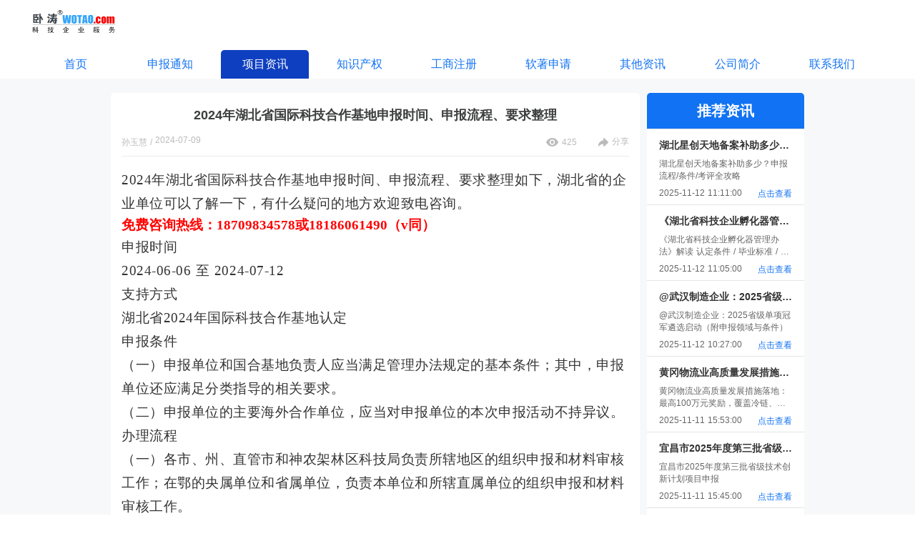

--- FILE ---
content_type: text/html; charset=utf-8
request_url: https://www.xiangmusq.com/article-list/QGZ202407090003?oneId=60&childId=undefined
body_size: 29345
content:
<!doctype html>
<html data-n-head-ssr lang="en" data-n-head="%7B%22lang%22:%7B%22ssr%22:%22en%22%7D%7D">
  <head >
    <meta http-equiv="X-UA-Compatible" content="ie=edge">
    <meta name="baidu-site-verification" content="codeva-28rVYxsayD">
    <meta name="360-site-verification" content="97efcf0a0727d242c9b805309cb290be">
    <meta name="shenma-site-verification" content="dd4e2fbd48ffb8d229afa525181ee2e7_1702601561">
    <meta name="bytedance-verification-code" content="StCGnOrQnGU1RBpoFPMo">
    <meta name="sogou_site_verification" content="k38isKuAZY">
    <meta name="msvalidate.01" content="253EC269546E20EF5E97D0E74BBB33FD">
    <meta name="viewport" content="width=device-width,initial-scale=1,user-scalable=0">
    <meta data-n-head="ssr" charset="utf-8"><meta data-n-head="ssr" name="viewport" content="width=device-width, initial-scale=1"><meta data-n-head="ssr" name="keywords" content="湖北省国际科技合作基地申报"><meta data-n-head="ssr" data-hid="description" name="description" content="2024年湖北省国际科技合作基地申报时间、申报流程、要求整理如下，湖北省的企业单位可以了解一下，有什么疑问的地方欢迎致电咨询。"><title>2024年湖北省国际科技合作基地申报时间、申报流程、要求整理</title><link data-n-head="ssr" rel="icon" type="image/x-icon" href="https://static.wotao.com/assets/jsfavicon.ico"><script data-n-head="ssr" src="https://cdnjs.cloudflare.com/ajax/libs/jquery/3.1.1/jquery.min.js"></script><link rel="preload" href="https://static.wotao.com/assets/quanguo/2f2a972.js" as="script"><link rel="preload" href="https://static.wotao.com/assets/quanguo/QGZ.1.0.2.3399865822973d18389d.js" as="script"><link rel="preload" href="https://static.wotao.com/assets/quanguo/QGZ.1.0.0.33eeeaa48ab50afdd9f7.css" as="style"><link rel="preload" href="https://static.wotao.com/assets/quanguo/QGZ.1.0.0.3d3c49a2b12404f553d7.js" as="script"><link rel="preload" href="https://static.wotao.com/assets/quanguo/QGZ.1.0.1.d9c38306dc679e2960ea.js" as="script"><link rel="stylesheet" href="https://static.wotao.com/assets/quanguo/QGZ.1.0.0.33eeeaa48ab50afdd9f7.css">
    
    <!-- 百度统计 -->
    <script>var _hmt=_hmt||[];!function(){var e=document.createElement("script");e.src="https://hm.baidu.com/hm.js?b67f8523088d3533bad930afdc3791e8";var t=document.getElementsByTagName("script")[0];t.parentNode.insertBefore(e,t)}(),function(){var e=document.createElement("script");e.src="https://lf1-cdn-tos.bytegoofy.com/goofy/ttzz/push.js?18d192ed50bd98b407ea1172e327857de7a841218c4f1d105c918b80fcda00a865e0a2ada1d5e86b11e7de7c1a83287d04743a02fd1ee8dd8558a8cad50e91cb354f8c6f3f78e5fd97613c481f678e6d",e.id="ttzz";var t=document.getElementsByTagName("script")[0];t.parentNode.insertBefore(e,t)}(window)</script>
  </head>
  <body >
    <div data-server-rendered="true" id="__nuxt"><!----><div id="__layout"><div><div id="header" class="head_main" data-v-a19769fc><div class="head_contain" data-v-a19769fc><img src="https://static.wotao.com/assets/quanguo/img/logo_wt@2x.7c6cd0a.png" alt="logo图" class="img_sty" data-v-a19769fc></div></div> <div class="article_detail" data-v-a7f05f88><div class="header_nav" data-v-5c8b1ce2 data-v-a7f05f88><div class="nav_item_contain" data-v-5c8b1ce2><a href="/?id=49&amp;name=首页&amp;type=null&amp;page=1&amp;oneId=49" target="_self" class="nav_item" data-v-5c8b1ce2><span class="nav_item_title" data-v-5c8b1ce2>首页</span></a><div class="nav_item" data-v-5c8b1ce2><span class="nav_item_title" data-v-5c8b1ce2>申报通知</span> <!----></div><div class="nav_item nav_active_item" data-v-5c8b1ce2><span class="nav_item_title" data-v-5c8b1ce2>项目资讯</span> <!----></div><a href="/article-list?id=62&amp;name=知识产权&amp;type=51&amp;page=1&amp;oneId=62" target="_self" class="nav_item" data-v-5c8b1ce2><span class="nav_item_title" data-v-5c8b1ce2>知识产权</span></a><a href="/article-list?id=63&amp;name=工商注册&amp;type=52&amp;page=1&amp;oneId=63" target="_self" class="nav_item" data-v-5c8b1ce2><span class="nav_item_title" data-v-5c8b1ce2>工商注册</span></a><a href="/article-list?id=64&amp;name=软著申请&amp;type=53&amp;page=1&amp;oneId=64" target="_self" class="nav_item" data-v-5c8b1ce2><span class="nav_item_title" data-v-5c8b1ce2>软著申请</span></a><a href="/article-list?id=65&amp;name=其他资讯&amp;type=54&amp;page=1&amp;oneId=65" target="_self" class="nav_item" data-v-5c8b1ce2><span class="nav_item_title" data-v-5c8b1ce2>其他资讯</span></a><a href="/graphic-content?id=66&amp;name=公司简介&amp;type=55&amp;page=1&amp;oneId=66" target="_self" class="nav_item" data-v-5c8b1ce2><span class="nav_item_title" data-v-5c8b1ce2>公司简介</span></a><a href="/graphic-content?id=67&amp;name=联系我们&amp;type=56&amp;page=1&amp;oneId=67" target="_self" class="nav_item" data-v-5c8b1ce2><span class="nav_item_title" data-v-5c8b1ce2>联系我们</span></a></div></div> <div class="article_detail_contain" data-v-a7f05f88><div class="contain_left" data-v-a7f05f88><div class="essay_left_top" data-v-a7f05f88><h2 class="essay_title" data-v-a7f05f88>
          2024年湖北省国际科技合作基地申报时间、申报流程、要求整理
        </h2> <div class="essay_contant" data-v-a7f05f88><div class="essay_desc" data-v-a7f05f88><span data-v-a7f05f88>孙玉慧</span> <span data-v-a7f05f88>/</span> <span data-v-a7f05f88>2024-07-09 14:17:00</span></div> <div data-v-a7f05f88><span data-v-a7f05f88><img src="[data-uri]" alt="浏览" data-v-a7f05f88> <span data-v-a7f05f88>425</span></span> <span data-v-a7f05f88><img src="[data-uri]" alt="分享" data-v-a7f05f88> <span data-v-a7f05f88>分享</span></span> <!----></div></div></div> <div class="essay_left_bottom" data-v-a7f05f88><p class="MsoNormal" style="line-height: 1.8;"><span style="mso-spacerun: 'yes'; font-family: 宋体; letter-spacing: 0.4000pt; mso-ansi-font-weight: normal; mso-bidi-font-weight: bold; font-size: 14.0000pt; mso-font-kerning: 22.0000pt;">2024年湖北省国际科技合作基地申报时间、申报流程、要求整理</span><span style="mso-spacerun: 'yes'; font-family: 宋体; letter-spacing: 0.4000pt; mso-ansi-font-weight: normal; mso-bidi-font-weight: bold; font-size: 14.0000pt; mso-font-kerning: 22.0000pt;">如下，湖北省的企业单位可以了解一下，有什么疑问的地方欢迎致电咨询。</span></p>
<p class="p" style="margin: 0pt; text-indent: 0pt; padding: 0pt; text-align: justify; line-height: 1.8; background: #ffffff;" align="justify"><strong><span style="font-family: 宋体; line-height: 150%; color: #ff0000; letter-spacing: 0pt; font-size: 14pt; background-image: initial; background-position: initial; background-size: initial; background-repeat: initial; background-attachment: initial; background-origin: initial; background-clip: initial;"><span style="font-family: 宋体;">免费咨询热线：</span><span style="font-family: 宋体;">18709834578或18186061490（v同）</span></span></strong></p>
<p class="MsoNormal" style="line-height: 1.8;"><span style="mso-spacerun: 'yes'; font-family: 宋体; letter-spacing: 0.4000pt; mso-ansi-font-weight: normal; mso-bidi-font-weight: bold; font-size: 14.0000pt; mso-font-kerning: 22.0000pt;">申报时间</span></p>
<p class="MsoNormal" style="line-height: 1.8;"><span style="mso-spacerun: 'yes'; font-family: 宋体; letter-spacing: 0.4000pt; mso-ansi-font-weight: normal; mso-bidi-font-weight: bold; font-size: 14.0000pt; mso-font-kerning: 22.0000pt;">2024-06-06 至 2024-07-12</span></p>
<p class="MsoNormal" style="line-height: 1.8;"><span style="mso-spacerun: 'yes'; font-family: 宋体; letter-spacing: 0.4000pt; mso-ansi-font-weight: normal; mso-bidi-font-weight: bold; font-size: 14.0000pt; mso-font-kerning: 22.0000pt;">支持方式</span></p>
<p class="MsoNormal" style="line-height: 1.8;"><span style="mso-spacerun: 'yes'; font-family: 宋体; letter-spacing: 0.4000pt; mso-ansi-font-weight: normal; mso-bidi-font-weight: bold; font-size: 14.0000pt; mso-font-kerning: 22.0000pt;"><span style="font-family: 宋体;">湖北省</span><span style="font-family: 宋体;">2024年国际科技合作基地认定</span></span></p>
<p class="MsoNormal" style="line-height: 1.8;"><span style="mso-spacerun: 'yes'; font-family: 宋体; letter-spacing: 0.4000pt; mso-ansi-font-weight: normal; mso-bidi-font-weight: bold; font-size: 14.0000pt; mso-font-kerning: 22.0000pt;">申报条件</span></p>
<p class="MsoNormal" style="line-height: 1.8;"><span style="mso-spacerun: 'yes'; font-family: 宋体; letter-spacing: 0.4000pt; mso-ansi-font-weight: normal; mso-bidi-font-weight: bold; font-size: 14.0000pt; mso-font-kerning: 22.0000pt;">（一）申报单位和国合基地负责人应当满足管理办法规定的基本条件；其中，申报单位还应满足分类指导的相关要求。</span></p>
<p class="MsoNormal" style="line-height: 1.8;"><span style="mso-spacerun: 'yes'; font-family: 宋体; letter-spacing: 0.4000pt; mso-ansi-font-weight: normal; mso-bidi-font-weight: bold; font-size: 14.0000pt; mso-font-kerning: 22.0000pt;">（二）申报单位的主要海外合作单位，应当对申报单位的本次申报活动不持异议。</span></p>
<p class="MsoNormal" style="line-height: 1.8;"><span style="mso-spacerun: 'yes'; font-family: 宋体; letter-spacing: 0.4000pt; mso-ansi-font-weight: normal; mso-bidi-font-weight: bold; font-size: 14.0000pt; mso-font-kerning: 22.0000pt;">办理流程</span></p>
<p class="MsoNormal" style="line-height: 1.8;"><span style="mso-spacerun: 'yes'; font-family: 宋体; letter-spacing: 0.4000pt; mso-ansi-font-weight: normal; mso-bidi-font-weight: bold; font-size: 14.0000pt; mso-font-kerning: 22.0000pt;">（一）各市、州、直管市和神农架林区科技局负责所辖地区的组织申报和材料审核工作；在鄂的央属单位和省属单位，负责本单位和所辖直属单位的组织申报和材料审核工作。</span></p>
<p class="MsoNormal" style="line-height: 1.8;"><span style="mso-spacerun: 'yes'; font-family: 宋体; letter-spacing: 0.4000pt; mso-ansi-font-weight: normal; mso-bidi-font-weight: bold; font-size: 14.0000pt; mso-font-kerning: 22.0000pt;">（二）申报单位应通过湖北政务服务网，或者湖北科技一网通，搜索</span><span style="mso-spacerun: 'yes'; font-family: 宋体; letter-spacing: 0.4000pt; mso-ansi-font-weight: normal; mso-bidi-font-weight: bold; font-size: 14.0000pt; mso-font-kerning: 22.0000pt;">&ldquo;</span><span style="mso-spacerun: 'yes'; font-family: 宋体; letter-spacing: 0.4000pt; mso-ansi-font-weight: normal; mso-bidi-font-weight: bold; font-size: 14.0000pt; mso-font-kerning: 22.0000pt;">湖北省国际科技合作基地认定</span><span style="mso-spacerun: 'yes'; font-family: 宋体; letter-spacing: 0.4000pt; mso-ansi-font-weight: normal; mso-bidi-font-weight: bold; font-size: 14.0000pt; mso-font-kerning: 22.0000pt;">&rdquo;</span><span style="mso-spacerun: 'yes'; font-family: 宋体; letter-spacing: 0.4000pt; mso-ansi-font-weight: normal; mso-bidi-font-weight: bold; font-size: 14.0000pt; mso-font-kerning: 22.0000pt;"><span style="font-family: 宋体;">事项，以法人账号登录，在线上传《湖北省国际科技合作基地申报书》和《湖北省国际科技合作基地实施方案》</span><span style="font-family: 宋体;">WORD格式电子文档，以及签字盖章的PDF格式彩色扫描件电子文档（单个大小不超过50MB）。</span></span></p>
<p class="MsoNormal" style="line-height: 1.8;"><span style="mso-spacerun: 'yes'; font-family: 宋体; letter-spacing: 0.4000pt; mso-ansi-font-weight: normal; mso-bidi-font-weight: bold; font-size: 14.0000pt; mso-font-kerning: 22.0000pt;">（三）申报单位登录系统后应在法人信息部分选择正确的机构类型（央属单位、省属单位、其他），以确保线上审批节点无误。根据申报系统审批流程设置，央属单位和省属单位提交的认定申请将直接由省科技厅受理；市属单位等其他单位提交的认定申请，需由所在的地方科技局通过湖北科技一网通系统审核同意推荐后推送至省科技厅。</span></p>
<p class="MsoNormal" style="line-height: 1.8;"><span style="mso-spacerun: 'yes'; font-family: 宋体; letter-spacing: 0.4000pt; mso-ansi-font-weight: normal; mso-bidi-font-weight: bold; font-size: 14.0000pt; mso-font-kerning: 22.0000pt;">（四）推荐部门以正式公函方式向省科技厅推荐申报，并集中报送各被推荐单位的纸质版申请材料。推荐多个申报单位的，应提供按优先级排序并盖章的汇总表。</span></p>
<p class="MsoNormal" style="line-height: 1.8;"><span style="mso-spacerun: 'yes'; font-family: 宋体; mso-ansi-font-weight: normal; mso-bidi-font-weight: bold; font-size: 14.0000pt; mso-font-kerning: 1.0000pt;">&nbsp;</span></p></div> <!----> <div class="essay_other" data-v-a7f05f88><a href="/article-list/QGZ202407090004?oneId=60&amp;childId=undefined" target="_self" data-v-a7f05f88><span data-v-a7f05f88>上一篇&gt;</span> <span data-v-a7f05f88>2024年东湖高新区股权投资机构奖励补贴申报时间、条件及流程梳理</span></a> <a href="/article-list/QGZ202407080001?oneId=60&amp;childId=undefined" target="_self" data-v-a7f05f88><span data-v-a7f05f88>下一篇&gt;</span> <span data-v-a7f05f88>第四届！2024年湖北省高价值专利大赛申报条件、时间</span></a></div></div> <div class="contain_right" data-v-a7f05f88><div class="right_intro_title" data-v-a7f05f88>推荐资讯</div> <div class="right_intro_item" data-v-a7f05f88><div data-v-a7f05f88>湖北星创天地备案补助多少？申报流程/条件/考评全攻略</div> <div data-v-a7f05f88>湖北星创天地备案补助多少？申报流程/条件/考评全攻略</div> <div data-v-a7f05f88><span data-v-a7f05f88>2025-11-12 11:11:00</span> <span data-v-a7f05f88>点击查看</span></div></div><div class="right_intro_item" data-v-a7f05f88><div data-v-a7f05f88>《湖北省科技企业孵化器管理办法》解读 认定条件 / 毕业标准 / 政策支持 全流程拆解</div> <div data-v-a7f05f88>《湖北省科技企业孵化器管理办法》解读 认定条件 / 毕业标准 / 政策支持 全流程拆解</div> <div data-v-a7f05f88><span data-v-a7f05f88>2025-11-12 11:05:00</span> <span data-v-a7f05f88>点击查看</span></div></div><div class="right_intro_item" data-v-a7f05f88><div data-v-a7f05f88>@武汉制造企业：2025省级单项冠军遴选启动（附申报领域与条件）</div> <div data-v-a7f05f88>@武汉制造企业：2025省级单项冠军遴选启动（附申报领域与条件）</div> <div data-v-a7f05f88><span data-v-a7f05f88>2025-11-12 10:27:00</span> <span data-v-a7f05f88>点击查看</span></div></div><div class="right_intro_item" data-v-a7f05f88><div data-v-a7f05f88>黄冈物流业高质量发展措施落地：最高100万元奖励，覆盖冷链、快递、物流专线等领域</div> <div data-v-a7f05f88>黄冈物流业高质量发展措施落地：最高100万元奖励，覆盖冷链、快递、物流专线等领域</div> <div data-v-a7f05f88><span data-v-a7f05f88>2025-11-11 15:53:00</span> <span data-v-a7f05f88>点击查看</span></div></div><div class="right_intro_item" data-v-a7f05f88><div data-v-a7f05f88>宜昌市2025年度第三批省级技术创新计划项目申报</div> <div data-v-a7f05f88>宜昌市2025年度第三批省级技术创新计划项目申报</div> <div data-v-a7f05f88><span data-v-a7f05f88>2025-11-11 15:45:00</span> <span data-v-a7f05f88>点击查看</span></div></div><div class="right_intro_item" data-v-a7f05f88><div data-v-a7f05f88>2025 宜昌科技企业孵化器怎么认定？佐证材料清单 + 县市区初审流程详解</div> <div data-v-a7f05f88>2025 宜昌科技企业孵化器怎么认定？佐证材料清单 + 县市区初审流程详解</div> <div data-v-a7f05f88><span data-v-a7f05f88>2025-11-11 15:41:00</span> <span data-v-a7f05f88>点击查看</span></div></div></div></div></div> <div class="frame" data-v-a156e54e><div class="footer_content" data-v-a156e54e><div class="contact_us" data-v-a156e54e><h2 data-v-a156e54e>联系我们</h2> <p data-v-a156e54e>服务热线：15855199550</p> <p data-v-a156e54e>服务时间：8:30-12:00 13:30-17:30</p> <p data-v-a156e54e>地址：合肥市高新区明珠大道198号星梦园F2栋19楼</p></div></div> <div class="under" data-v-a156e54e>
    版权所有© 卧涛科技有限公司 
    <img src="https://static.wotao.com/icon/head/b178ca4361464fb79d54bc2cc8c10524.png" alt data-v-a156e54e><a href="https://beian.mps.gov.cn/#/query/webSearch?code=34019202002708" rel="noreferrer" target="_blank" style="color: #fff" data-v-a156e54e>皖公网安备34019202002708号</a> <a href="http://beian.miit.gov.cn/" style="color: #fff;margin-left: 10px;" data-v-a156e54e>皖ICP备13016955号-27</a></div></div></div></div></div><script>window.__NUXT__=(function(a,b,c,d,e,f,g,h,i,j,k,l,m,n,o,p,q,r,s,t,u,v,w,x,y,z,A,B,C,D,E,F,G,H,I,J,K,L,M,N,O,P,Q,R,S,T,U,V,W,X,Y,Z,_,$,aa,ab,ac,ad,ae,af,ag,ah,ai,aj,ak,al,am,an,ao,ap,aq,ar,as,at,au,av,aw,ax,ay,az,aA,aB,aC,aD,aE,aF,aG,aH,aI,aJ,aK,aL,aM,aN,aO,aP,aQ,aR,aS,aT,aU,aV,aW,aX){z.id=103335;z.deleted=b;z.number="QGZ202407090003";z.title=A;z.createUser="孙玉慧";z.createTime="2024-07-09 14:17:00";z.showStatus=o;z.metaTitle=A;z.metaKeyword="湖北省国际科技合作基地申报";z.metaDescription="2024年湖北省国际科技合作基地申报时间、申报流程、要求整理如下，湖北省的企业单位可以了解一下，有什么疑问的地方欢迎致电咨询。";z.content="\u003Cp class=\"MsoNormal\" style=\"line-height: 1.8;\"\u003E\u003Cspan style=\"mso-spacerun: 'yes'; font-family: 宋体; letter-spacing: 0.4000pt; mso-ansi-font-weight: normal; mso-bidi-font-weight: bold; font-size: 14.0000pt; mso-font-kerning: 22.0000pt;\"\u003E2024年湖北省国际科技合作基地申报时间、申报流程、要求整理\u003C\u002Fspan\u003E\u003Cspan style=\"mso-spacerun: 'yes'; font-family: 宋体; letter-spacing: 0.4000pt; mso-ansi-font-weight: normal; mso-bidi-font-weight: bold; font-size: 14.0000pt; mso-font-kerning: 22.0000pt;\"\u003E如下，湖北省的企业单位可以了解一下，有什么疑问的地方欢迎致电咨询。\u003C\u002Fspan\u003E\u003C\u002Fp\u003E\n\u003Cp class=\"p\" style=\"margin: 0pt; text-indent: 0pt; padding: 0pt; text-align: justify; line-height: 1.8; background: #ffffff;\" align=\"justify\"\u003E\u003Cstrong\u003E\u003Cspan style=\"font-family: 宋体; line-height: 150%; color: #ff0000; letter-spacing: 0pt; font-size: 14pt; background-image: initial; background-position: initial; background-size: initial; background-repeat: initial; background-attachment: initial; background-origin: initial; background-clip: initial;\"\u003E\u003Cspan style=\"font-family: 宋体;\"\u003E免费咨询热线：\u003C\u002Fspan\u003E\u003Cspan style=\"font-family: 宋体;\"\u003E18709834578或18186061490（v同）\u003C\u002Fspan\u003E\u003C\u002Fspan\u003E\u003C\u002Fstrong\u003E\u003C\u002Fp\u003E\n\u003Cp class=\"MsoNormal\" style=\"line-height: 1.8;\"\u003E\u003Cspan style=\"mso-spacerun: 'yes'; font-family: 宋体; letter-spacing: 0.4000pt; mso-ansi-font-weight: normal; mso-bidi-font-weight: bold; font-size: 14.0000pt; mso-font-kerning: 22.0000pt;\"\u003E申报时间\u003C\u002Fspan\u003E\u003C\u002Fp\u003E\n\u003Cp class=\"MsoNormal\" style=\"line-height: 1.8;\"\u003E\u003Cspan style=\"mso-spacerun: 'yes'; font-family: 宋体; letter-spacing: 0.4000pt; mso-ansi-font-weight: normal; mso-bidi-font-weight: bold; font-size: 14.0000pt; mso-font-kerning: 22.0000pt;\"\u003E2024-06-06 至 2024-07-12\u003C\u002Fspan\u003E\u003C\u002Fp\u003E\n\u003Cp class=\"MsoNormal\" style=\"line-height: 1.8;\"\u003E\u003Cspan style=\"mso-spacerun: 'yes'; font-family: 宋体; letter-spacing: 0.4000pt; mso-ansi-font-weight: normal; mso-bidi-font-weight: bold; font-size: 14.0000pt; mso-font-kerning: 22.0000pt;\"\u003E支持方式\u003C\u002Fspan\u003E\u003C\u002Fp\u003E\n\u003Cp class=\"MsoNormal\" style=\"line-height: 1.8;\"\u003E\u003Cspan style=\"mso-spacerun: 'yes'; font-family: 宋体; letter-spacing: 0.4000pt; mso-ansi-font-weight: normal; mso-bidi-font-weight: bold; font-size: 14.0000pt; mso-font-kerning: 22.0000pt;\"\u003E\u003Cspan style=\"font-family: 宋体;\"\u003E湖北省\u003C\u002Fspan\u003E\u003Cspan style=\"font-family: 宋体;\"\u003E2024年国际科技合作基地认定\u003C\u002Fspan\u003E\u003C\u002Fspan\u003E\u003C\u002Fp\u003E\n\u003Cp class=\"MsoNormal\" style=\"line-height: 1.8;\"\u003E\u003Cspan style=\"mso-spacerun: 'yes'; font-family: 宋体; letter-spacing: 0.4000pt; mso-ansi-font-weight: normal; mso-bidi-font-weight: bold; font-size: 14.0000pt; mso-font-kerning: 22.0000pt;\"\u003E申报条件\u003C\u002Fspan\u003E\u003C\u002Fp\u003E\n\u003Cp class=\"MsoNormal\" style=\"line-height: 1.8;\"\u003E\u003Cspan style=\"mso-spacerun: 'yes'; font-family: 宋体; letter-spacing: 0.4000pt; mso-ansi-font-weight: normal; mso-bidi-font-weight: bold; font-size: 14.0000pt; mso-font-kerning: 22.0000pt;\"\u003E（一）申报单位和国合基地负责人应当满足管理办法规定的基本条件；其中，申报单位还应满足分类指导的相关要求。\u003C\u002Fspan\u003E\u003C\u002Fp\u003E\n\u003Cp class=\"MsoNormal\" style=\"line-height: 1.8;\"\u003E\u003Cspan style=\"mso-spacerun: 'yes'; font-family: 宋体; letter-spacing: 0.4000pt; mso-ansi-font-weight: normal; mso-bidi-font-weight: bold; font-size: 14.0000pt; mso-font-kerning: 22.0000pt;\"\u003E（二）申报单位的主要海外合作单位，应当对申报单位的本次申报活动不持异议。\u003C\u002Fspan\u003E\u003C\u002Fp\u003E\n\u003Cp class=\"MsoNormal\" style=\"line-height: 1.8;\"\u003E\u003Cspan style=\"mso-spacerun: 'yes'; font-family: 宋体; letter-spacing: 0.4000pt; mso-ansi-font-weight: normal; mso-bidi-font-weight: bold; font-size: 14.0000pt; mso-font-kerning: 22.0000pt;\"\u003E办理流程\u003C\u002Fspan\u003E\u003C\u002Fp\u003E\n\u003Cp class=\"MsoNormal\" style=\"line-height: 1.8;\"\u003E\u003Cspan style=\"mso-spacerun: 'yes'; font-family: 宋体; letter-spacing: 0.4000pt; mso-ansi-font-weight: normal; mso-bidi-font-weight: bold; font-size: 14.0000pt; mso-font-kerning: 22.0000pt;\"\u003E（一）各市、州、直管市和神农架林区科技局负责所辖地区的组织申报和材料审核工作；在鄂的央属单位和省属单位，负责本单位和所辖直属单位的组织申报和材料审核工作。\u003C\u002Fspan\u003E\u003C\u002Fp\u003E\n\u003Cp class=\"MsoNormal\" style=\"line-height: 1.8;\"\u003E\u003Cspan style=\"mso-spacerun: 'yes'; font-family: 宋体; letter-spacing: 0.4000pt; mso-ansi-font-weight: normal; mso-bidi-font-weight: bold; font-size: 14.0000pt; mso-font-kerning: 22.0000pt;\"\u003E（二）申报单位应通过湖北政务服务网，或者湖北科技一网通，搜索\u003C\u002Fspan\u003E\u003Cspan style=\"mso-spacerun: 'yes'; font-family: 宋体; letter-spacing: 0.4000pt; mso-ansi-font-weight: normal; mso-bidi-font-weight: bold; font-size: 14.0000pt; mso-font-kerning: 22.0000pt;\"\u003E&ldquo;\u003C\u002Fspan\u003E\u003Cspan style=\"mso-spacerun: 'yes'; font-family: 宋体; letter-spacing: 0.4000pt; mso-ansi-font-weight: normal; mso-bidi-font-weight: bold; font-size: 14.0000pt; mso-font-kerning: 22.0000pt;\"\u003E湖北省国际科技合作基地认定\u003C\u002Fspan\u003E\u003Cspan style=\"mso-spacerun: 'yes'; font-family: 宋体; letter-spacing: 0.4000pt; mso-ansi-font-weight: normal; mso-bidi-font-weight: bold; font-size: 14.0000pt; mso-font-kerning: 22.0000pt;\"\u003E&rdquo;\u003C\u002Fspan\u003E\u003Cspan style=\"mso-spacerun: 'yes'; font-family: 宋体; letter-spacing: 0.4000pt; mso-ansi-font-weight: normal; mso-bidi-font-weight: bold; font-size: 14.0000pt; mso-font-kerning: 22.0000pt;\"\u003E\u003Cspan style=\"font-family: 宋体;\"\u003E事项，以法人账号登录，在线上传《湖北省国际科技合作基地申报书》和《湖北省国际科技合作基地实施方案》\u003C\u002Fspan\u003E\u003Cspan style=\"font-family: 宋体;\"\u003EWORD格式电子文档，以及签字盖章的PDF格式彩色扫描件电子文档（单个大小不超过50MB）。\u003C\u002Fspan\u003E\u003C\u002Fspan\u003E\u003C\u002Fp\u003E\n\u003Cp class=\"MsoNormal\" style=\"line-height: 1.8;\"\u003E\u003Cspan style=\"mso-spacerun: 'yes'; font-family: 宋体; letter-spacing: 0.4000pt; mso-ansi-font-weight: normal; mso-bidi-font-weight: bold; font-size: 14.0000pt; mso-font-kerning: 22.0000pt;\"\u003E（三）申报单位登录系统后应在法人信息部分选择正确的机构类型（央属单位、省属单位、其他），以确保线上审批节点无误。根据申报系统审批流程设置，央属单位和省属单位提交的认定申请将直接由省科技厅受理；市属单位等其他单位提交的认定申请，需由所在的地方科技局通过湖北科技一网通系统审核同意推荐后推送至省科技厅。\u003C\u002Fspan\u003E\u003C\u002Fp\u003E\n\u003Cp class=\"MsoNormal\" style=\"line-height: 1.8;\"\u003E\u003Cspan style=\"mso-spacerun: 'yes'; font-family: 宋体; letter-spacing: 0.4000pt; mso-ansi-font-weight: normal; mso-bidi-font-weight: bold; font-size: 14.0000pt; mso-font-kerning: 22.0000pt;\"\u003E（四）推荐部门以正式公函方式向省科技厅推荐申报，并集中报送各被推荐单位的纸质版申请材料。推荐多个申报单位的，应提供按优先级排序并盖章的汇总表。\u003C\u002Fspan\u003E\u003C\u002Fp\u003E\n\u003Cp class=\"MsoNormal\" style=\"line-height: 1.8;\"\u003E\u003Cspan style=\"mso-spacerun: 'yes'; font-family: 宋体; mso-ansi-font-weight: normal; mso-bidi-font-weight: bold; font-size: 14.0000pt; mso-font-kerning: 1.0000pt;\"\u003E&nbsp;\u003C\u002Fspan\u003E\u003C\u002Fp\u003E";z.pageViews=B;z.topTime=a;z.isDraft=p;z.coverUrl=a;z.sort=j;z.columnId=m;z.areaNo=a;z.provincialNo=a;z.gk=a;z.wtlxNo=a;z.hblxNo=a;z.hylxNo=a;z.lastModifiedDate="2026-01-20 19:04:55";z.userId="268";z.isTwnr=a;z.collects=b;z.substationId=d;z.startDateStr=a;z.endDateStr=a;z.numbers=a;z.areaName=a;z.provincialName=a;z.gkName=a;z.sydq=a;z.wtlxName=a;z.hblxName=a;z.hylxName=a;z.files=[];z.areaNos=a;z.bjlx=a;z.deptName=a;z.employeeNumber=a;z.type=a;z.name=a;z.category=a;z.lmId=a;z.previousNumber="QGZ202407090004";z.previousTitle="2024年东湖高新区股权投资机构奖励补贴申报时间、条件及流程梳理";z.nextNumber="QGZ202407080001";z.nextTitle="第四届！2024年湖北省高价值专利大赛申报条件、时间";z.jsNavigationVoList=C;z.start=a;z.size=a;z.canCopy=b;z.sensitiveWords=a;z.replacementWords=a;C[0]={id:121300,deleted:b,number:"QGZ202511120006",title:D,createUser:q,createTime:"2025-11-12 11:11:00",showStatus:o,metaTitle:D,metaKeyword:"湖北省星创天地备案",metaDescription:"“湖北星创天地备案有补助吗？”“补助金额多少？”这是很多涉农创业者搜索时最关心的问题！答案是：有！根据《湖北省星创天地备案管理暂行办法》，省级备案且绩效考评“优秀”的星创天地，不仅能拿省级后补助，还能优先推荐国家级，地方也会配套奖励（比如江夏区市级备案奖10万、黄陂区最高奖20万）！本文从“补助政策”切入，同步讲解备案条件、申报流程，帮你既懂政策又知流程，高效拿补助。",content:"\u003Cp style=\"line-height: 1.8;\"\u003E\u003Cspan style=\"font-family: SimSun; font-size: 14pt; line-height: 2.5;\"\u003E&ldquo;湖北星创天地备案有补助吗？&rdquo;&ldquo;补助金额多少？&rdquo;这是很多涉农创业者搜索时最关心的问题！答案是：有！根据《湖北省星创天地备案管理暂行办法》，省级备案且绩效考评&ldquo;优秀&rdquo;的星创天地，不仅能拿省级后补助，还能优先推荐国家级，地方也会配套奖励（比如江夏区市级备案奖10万、黄陂区最高奖20万）！本文从&ldquo;补助政策&rdquo;切入，同步讲解备案条件、申报流程，帮你既懂政策又知流程，高效拿补助。\u003C\u002Fspan\u003E\u003Cbr style=\"font-family: 'sans serif', tahoma, verdana, helvetica; font-size: 12px;\" \u002F\u003E\u003Cspan style=\"font-family: SimSun; font-size: 14pt; line-height: 2.5; color: #e53333;\"\u003E\u003Cstrong\u003E湖北省星创天地备案免费咨询：15855157003（微信同号）\u003C\u002Fstrong\u003E\u003C\u002Fspan\u003E\u003Cbr style=\"font-family: 'sans serif', tahoma, verdana, helvetica; font-size: 12px;\" \u002F\u003E\u003Cspan style=\"font-family: SimSun; font-size: 14pt; line-height: 2.5; color: #e53333;\"\u003E\u003Cstrong\u003E深耕项目申报13载，我们为安徽、湖北、江苏、湖南、四川、陕西等重点省份的企业提供&ldquo;前期规划&rarr;中期培育&rarr;后期申报&rdquo;的全流程服务。我们不仅是材料专家，更是您的战略顾问，精准匹配政策红利，确保每一项关键认证成功落地。\u003C\u002Fstrong\u003E\u003C\u002Fspan\u003E\u003Cbr style=\"font-family: 'sans serif', tahoma, verdana, helvetica; font-size: 12px;\" \u002F\u003E\u003Cspan style=\"font-family: SimSun; font-size: 14pt; line-height: 2.5; color: #e53333;\"\u003E\u003Cstrong\u003E为展现我们的专业广度，以下是我们精通的部分项目矩阵：\u003C\u002Fstrong\u003E\u003C\u002Fspan\u003E\u003Cbr style=\"font-family: 'sans serif', tahoma, verdana, helvetica; font-size: 12px;\" \u002F\u003E\u003Cspan style=\"font-family: SimSun; font-size: 14pt; line-height: 2.5; color: #e53333;\"\u003E\u003Cstrong\u003E资质认定：高新技术企业、科技型中小企业、专精特新；\u003C\u002Fstrong\u003E\u003C\u002Fspan\u003E\u003Cbr style=\"font-family: 'sans serif', tahoma, verdana, helvetica; font-size: 12px;\" \u002F\u003E\u003Cspan style=\"font-family: SimSun; font-size: 14pt; line-height: 2.5; color: #e53333;\"\u003E\u003Cstrong\u003E研发平台：企业技术中心、工业设计中心、技能大师工作室；\u003C\u002Fstrong\u003E\u003C\u002Fspan\u003E\u003Cbr style=\"font-family: 'sans serif', tahoma, verdana, helvetica; font-size: 12px;\" \u002F\u003E\u003Cspan style=\"font-family: SimSun; font-size: 14pt; line-height: 2.5; color: #e53333;\"\u003E\u003Cstrong\u003E智能绿色：智能工厂、数字化车间、绿色工厂、两化融合；\u003C\u002Fstrong\u003E\u003C\u002Fspan\u003E\u003Cbr style=\"font-family: 'sans serif', tahoma, verdana, helvetica; font-size: 12px;\" \u002F\u003E\u003Cspan style=\"font-family: SimSun; font-size: 14pt; line-height: 2.5; color: #e53333;\"\u003E\u003Cstrong\u003E专项荣誉：首台套、老字号、质量奖、科技成果评价；\u003C\u002Fstrong\u003E\u003C\u002Fspan\u003E\u003Cbr style=\"font-family: 'sans serif', tahoma, verdana, helvetica; font-size: 12px;\" \u002F\u003E\u003Cspan style=\"font-family: SimSun; font-size: 14pt; line-height: 2.5; color: #e53333;\"\u003E\u003Cstrong\u003E知识产权：专利、商标、版权、软件著作权；工商财税同步提供专业规划。\u003C\u002Fstrong\u003E\u003C\u002Fspan\u003E\u003Cbr style=\"font-family: 'sans serif', tahoma, verdana, helvetica; font-size: 12px;\" \u002F\u003E\u003Cspan style=\"font-family: SimSun; font-size: 14pt; line-height: 2.5; color: #e53333;\"\u003E\u003Cstrong\u003E选择我们，就是选择一个全面、可靠的成功保障体系&mdash;&mdash;让您专注核心业务，将专业的事交给我们。\u003C\u002Fstrong\u003E\u003C\u002Fspan\u003E\u003Cbr style=\"font-family: 'sans serif', tahoma, verdana, helvetica; font-size: 12px;\" \u002F\u003E\u003Cspan style=\"font-family: SimSun; font-size: 14pt; line-height: 2.5;\"\u003E\u003Cstrong\u003E湖北省星创天地备案管理暂行办法\u003C\u002Fstrong\u003E\u003C\u002Fspan\u003E\u003Cbr style=\"font-family: 'sans serif', tahoma, verdana, helvetica; font-size: 12px;\" \u002F\u003E\u003Cspan style=\"font-family: SimSun; font-size: 14pt; line-height: 2.5;\"\u003E\u003Cstrong\u003E第一章总则\u003C\u002Fstrong\u003E\u003C\u002Fspan\u003E\u003Cbr style=\"font-family: 'sans serif', tahoma, verdana, helvetica; font-size: 12px;\" \u002F\u003E\u003Cspan style=\"font-family: SimSun; font-size: 14pt; line-height: 2.5;\"\u003E第一条为深入贯彻落实《国务院办公厅关于发展众创空间推进大众创新创业的指导意见》（国办发〔2015〕9号）、《省人民政府办公厅关于深入推行科技特派员制度的实施意见》（鄂政办发〔2017〕46号）等文件精神，进一步加强星创天地建设与管理，优化农村创新创业环境，激发农业农村创新创业活力，根据科技部《发展&ldquo;星创天地&rdquo;工作指引》（国科发农〔2016〕210号）要求，结合我省实际，制定本办法。\u003C\u002Fspan\u003E\u003Cbr style=\"font-family: 'sans serif', tahoma, verdana, helvetica; font-size: 12px;\" \u002F\u003E\u003Cspan style=\"font-family: SimSun; font-size: 14pt; line-height: 2.5;\"\u003E第二条本办法所指湖北省星创天地（以下简称&ldquo;星创天地&rdquo;），是指经湖北省科学技术厅（以下简称&ldquo;省科技厅&rdquo;）组织备案，由独立法人运营，通过市场化机制、专业化服务和资本化运作方式，利用线下孵化载体和线上网络平台，面向科技特派员、大学生、返乡农民工、职业农民等创新创业主体，融合科技创新、集成示范、成果转化、融资孵化、创业培训、平台服务为一体的新型农业创新创业一站式开放性综合服务平台。\u003C\u002Fspan\u003E\u003Cbr style=\"font-family: 'sans serif', tahoma, verdana, helvetica; font-size: 12px;\" \u002F\u003E\u003Cspan style=\"font-family: SimSun; font-size: 14pt; line-height: 2.5;\"\u003E第三条星创天地建设按照政府引导、企业运营、市场运作、社会参与的原则，坚持依法运行、创新运行，突出面向农业农村主导产业、强化共享服务、实行绩效评估、择优重点扶持、实施优胜劣汰的管理方式，主要提供创新创业场地、投资与孵化、辅导与培训、技术服务、项目路演、信息与市场资源对接、政策咨询、国际合作等方面的服务。\u003C\u002Fspan\u003E\u003Cbr style=\"font-family: 'sans serif', tahoma, verdana, helvetica; font-size: 12px;\" \u002F\u003E\u003Cspan style=\"font-family: SimSun; font-size: 14pt; line-height: 2.5;\"\u003E\u003Cstrong\u003E第二章职责分工\u003C\u002Fstrong\u003E\u003C\u002Fspan\u003E\u003Cbr style=\"font-family: 'sans serif', tahoma, verdana, helvetica; font-size: 12px;\" \u002F\u003E\u003Cspan style=\"font-family: SimSun; font-size: 14pt; line-height: 2.5;\"\u003E第四条省科技厅负责制定星创天地建设与管理制度，宏观指导星创天地的建设和运行，组织省级星创天地备案申报、评价、调整和撤销，按照科技部有关规定组织推荐国家级星创天地的备案。\u003C\u002Fspan\u003E\u003Cbr style=\"font-family: 'sans serif', tahoma, verdana, helvetica; font-size: 12px;\" \u002F\u003E\u003Cspan style=\"font-family: SimSun; font-size: 14pt; line-height: 2.5;\"\u003E第五条市（州）科技局负责本地区星创天地的组织领导和协调推进，配合省科技厅开展省级星创天地备案与考核，指导县（市、区）科技主管部门加强星创天地管理，支持星创天地的建设和运行。\u003C\u002Fspan\u003E\u003Cbr style=\"font-family: 'sans serif', tahoma, verdana, helvetica; font-size: 12px;\" \u002F\u003E\u003Cspan style=\"font-family: SimSun; font-size: 14pt; line-height: 2.5;\"\u003E第六条运营单位是星创天地的建设主体，负责组织星创天地建设、运行和管理，为星创天地的建设和运行提供人、财、物和技术支持，配合做好星创天地的认定和考评工作。\u003C\u002Fspan\u003E\u003Cbr style=\"font-family: 'sans serif', tahoma, verdana, helvetica; font-size: 12px;\" \u002F\u003E\u003Cspan style=\"font-family: SimSun; font-size: 14pt; line-height: 2.5;\"\u003E\u003Cstrong\u003E第三章备案管理\u003C\u002Fstrong\u003E\u003C\u002Fspan\u003E\u003Cbr style=\"font-family: 'sans serif', tahoma, verdana, helvetica; font-size: 12px;\" \u002F\u003E\u003Cspan style=\"font-family: SimSun; font-size: 14pt; line-height: 2.5;\"\u003E第七条申报备案省级星创天地，原则上从已经备案的市（州）级星创天地中择优推荐，同时应具备以下基本条件：\u003C\u002Fspan\u003E\u003Cbr style=\"font-family: 'sans serif', tahoma, verdana, helvetica; font-size: 12px;\" \u002F\u003E\u003Cspan style=\"font-family: SimSun; font-size: 14pt; line-height: 2.5;\"\u003E（一）发展方向明确、模式清晰，具备可持续发展能力。\u003C\u002Fspan\u003E\u003Cbr style=\"font-family: 'sans serif', tahoma, verdana, helvetica; font-size: 12px;\" \u002F\u003E\u003Cspan style=\"font-family: SimSun; font-size: 14pt; line-height: 2.5;\"\u003E（二）星创天地或运营单位原则上应具有独立法人资格，且在湖北省内注册满一年并开展业务，具备一定运营管理和专业服务能力。\u003C\u002Fspan\u003E\u003Cbr style=\"font-family: 'sans serif', tahoma, verdana, helvetica; font-size: 12px;\" \u002F\u003E\u003Cspan style=\"font-family: SimSun; font-size: 14pt; line-height: 2.5;\"\u003E（三）具有涉农高校科研院所、农业科技园区、科技型企业、科技企业孵化器、新型研发机构等技术依托单位不少于1家。\u003C\u002Fspan\u003E\u003Cbr style=\"font-family: 'sans serif', tahoma, verdana, helvetica; font-size: 12px;\" \u002F\u003E\u003Cspan style=\"font-family: SimSun; font-size: 14pt; line-height: 2.5;\"\u003E（四）具有&ldquo;互联网＋&rdquo;网络电商平台（线上平台），可通过线上交易、交流、宣传、协作等，促进农村创业的便利化和信息化；具有创新创业示范场地、种植养殖试验示范基地等创新创业服务平台（线下平台），免费或低成本供创业者使用，其中办公及公共服务场地（自有或租赁，其中租赁期不少于5年）总面积不小于200平方米，创业工位不少于15个，可供创业团队和创业企业使用的面积不低于总面积的75％。\u003C\u002Fspan\u003E\u003Cbr style=\"font-family: 'sans serif', tahoma, verdana, helvetica; font-size: 12px;\" \u002F\u003E\u003Cspan style=\"font-family: SimSun; font-size: 14pt; line-height: 2.5;\"\u003E（五）具有3人以上的创业导师队伍和5人以上的创业服务团队，能为创业者提供创业辅导与培训，加强科学普及，解决涉及技术、金融、管理、法律、财务、市场营销、知识产权等方面实际问题。\u003C\u002Fspan\u003E\u003Cbr style=\"font-family: 'sans serif', tahoma, verdana, helvetica; font-size: 12px;\" \u002F\u003E\u003Cspan style=\"font-family: SimSun; font-size: 14pt; line-height: 2.5;\"\u003E（六）具有一定数量的创业团队和创业企业，年协议入驻的创业团队和创业企业不少于3家，且成功孵化企业不少于1家。\u003C\u002Fspan\u003E\u003Cbr style=\"font-family: 'sans serif', tahoma, verdana, helvetica; font-size: 12px;\" \u002F\u003E\u003Cspan style=\"font-family: SimSun; font-size: 14pt; line-height: 2.5;\"\u003E（七）定期开展创业教育培训及创业活动，创业教育培训包括网络培训、授课培训、田间培训、一线培训，示范现场会、专题培训会等，创业活动包括创新创业沙龙、创业大讲堂、创业训练营等。\u003C\u002Fspan\u003E\u003Cbr style=\"font-family: 'sans serif', tahoma, verdana, helvetica; font-size: 12px;\" \u002F\u003E\u003Cspan style=\"font-family: SimSun; font-size: 14pt; line-height: 2.5;\"\u003E第八条省科技厅定期集中受理省级星创天地备案申报，申报程序包括：\u003C\u002Fspan\u003E\u003Cbr style=\"font-family: 'sans serif', tahoma, verdana, helvetica; font-size: 12px;\" \u002F\u003E\u003Cspan style=\"font-family: SimSun; font-size: 14pt; line-height: 2.5;\"\u003E（一）省科技厅发布省级星创天地备案申报通知。\u003C\u002Fspan\u003E\u003Cbr style=\"font-family: 'sans serif', tahoma, verdana, helvetica; font-size: 12px;\" \u002F\u003E\u003Cspan style=\"font-family: SimSun; font-size: 14pt; line-height: 2.5;\"\u003E（二）已认定为市（州）级星创天地的运营单位结合自身发展情况，准备备案申报材料，提出备案申请。\u003C\u002Fspan\u003E\u003Cbr style=\"font-family: 'sans serif', tahoma, verdana, helvetica; font-size: 12px;\" \u002F\u003E\u003Cspan style=\"font-family: SimSun; font-size: 14pt; line-height: 2.5;\"\u003E（三）市（州）科技局对申报材料进行审查，对符合条件的星创天地予以推荐。\u003C\u002Fspan\u003E\u003Cbr style=\"font-family: 'sans serif', tahoma, verdana, helvetica; font-size: 12px;\" \u002F\u003E\u003Cspan style=\"font-family: SimSun; font-size: 14pt; line-height: 2.5;\"\u003E（四）省科技厅组织专家对各地推荐的星创天地进行评审和考察，根据综合评估结果，择优备案为省级星创天地。\u003C\u002Fspan\u003E\u003Cbr style=\"font-family: 'sans serif', tahoma, verdana, helvetica; font-size: 12px;\" \u002F\u003E\u003Cspan style=\"font-family: SimSun; font-size: 14pt; line-height: 2.5;\"\u003E\u003Cstrong\u003E第四章绩效考评\u003C\u002Fstrong\u003E\u003C\u002Fspan\u003E\u003Cbr style=\"font-family: 'sans serif', tahoma, verdana, helvetica; font-size: 12px;\" \u002F\u003E\u003Cspan style=\"font-family: SimSun; font-size: 14pt; line-height: 2.5;\"\u003E第九条省科技厅建立省级星创天地年度考核评价制度，根据考评结果实施动态监管。已备案的省级星创天地全部纳入星创天地考核评价范围。通过考核评价，总结发现并推广星创天地发展的典型模式与机制，完善提升农业创新创业服务功能。\u003C\u002Fspan\u003E\u003Cbr style=\"font-family: 'sans serif', tahoma, verdana, helvetica; font-size: 12px;\" \u002F\u003E\u003Cspan style=\"font-family: SimSun; font-size: 14pt; line-height: 2.5;\"\u003E第十条考核评价采用定量分析与定性评估相结合、专家评审与实地考察相结合的方式，主要对星创天地的建设进展与运行情况等进行考评。\u003C\u002Fspan\u003E\u003Cbr style=\"font-family: 'sans serif', tahoma, verdana, helvetica; font-size: 12px;\" \u002F\u003E\u003Cspan style=\"font-family: SimSun; font-size: 14pt; line-height: 2.5;\"\u003E第十一条省级星创天地年度绩效考评程序：\u003C\u002Fspan\u003E\u003Cbr style=\"font-family: 'sans serif', tahoma, verdana, helvetica; font-size: 12px;\" \u002F\u003E\u003Cspan style=\"font-family: SimSun; font-size: 14pt; line-height: 2.5;\"\u003E（一）省科技厅发布年度考评通知，明确考评要求。\u003C\u002Fspan\u003E\u003Cbr style=\"font-family: 'sans serif', tahoma, verdana, helvetica; font-size: 12px;\" \u002F\u003E\u003Cspan style=\"font-family: SimSun; font-size: 14pt; line-height: 2.5;\"\u003E（二）省级星创天地运营单位对照年度考评内容和标准，提交绩效自评报告及佐证材料。\u003C\u002Fspan\u003E\u003Cbr style=\"font-family: 'sans serif', tahoma, verdana, helvetica; font-size: 12px;\" \u002F\u003E\u003Cspan style=\"font-family: SimSun; font-size: 14pt; line-height: 2.5;\"\u003E（三）省科技厅组织专家对省级星创天地建设和运行情况进行综合评价。\u003C\u002Fspan\u003E\u003Cbr style=\"font-family: 'sans serif', tahoma, verdana, helvetica; font-size: 12px;\" \u002F\u003E\u003Cspan style=\"font-family: SimSun; font-size: 14pt; line-height: 2.5;\"\u003E第十二条绩效考评结果分为：优秀、合格、不合格三档，经省科技厅审定后，向社会公布，接受社会监督。\u003C\u002Fspan\u003E\u003Cbr style=\"font-family: 'sans serif', tahoma, verdana, helvetica; font-size: 12px;\" \u002F\u003E\u003Cspan style=\"font-family: SimSun; font-size: 14pt; line-height: 2.5;\"\u003E第十三条绩效考评为优秀的星创天地，择优给予后补助经费支持，并优先推荐为国家级星创天地；对于绩效考评不合格的，限期进行整改，整改不合格的，退出备案管理。有下列行为的，直接认定为不合格：\u003C\u002Fspan\u003E\u003Cbr style=\"font-family: 'sans serif', tahoma, verdana, helvetica; font-size: 12px;\" \u002F\u003E\u003Cspan style=\"font-family: SimSun; font-size: 14pt; line-height: 2.5;\"\u003E（一）非客观原因不按时提供绩效考评材料的。\u003C\u002Fspan\u003E\u003Cbr style=\"font-family: 'sans serif', tahoma, verdana, helvetica; font-size: 12px;\" \u002F\u003E\u003Cspan style=\"font-family: SimSun; font-size: 14pt; line-height: 2.5;\"\u003E（二）在绩效考评中弄虚作假，虚报瞒报相关信息的。\u003C\u002Fspan\u003E\u003Cbr style=\"font-family: 'sans serif', tahoma, verdana, helvetica; font-size: 12px;\" \u002F\u003E\u003Cspan style=\"font-family: SimSun; font-size: 14pt; line-height: 2.5;\"\u003E（三）有其它违法违纪行为的。\u003C\u002Fspan\u003E\u003Cbr style=\"font-family: 'sans serif', tahoma, verdana, helvetica; font-size: 12px;\" \u002F\u003E\u003Cspan style=\"font-family: SimSun; font-size: 14pt; line-height: 2.5;\"\u003E第十四条星创天地建设情况作为乡村振兴科技创新的重要内容，纳入县域科技创新和创新型县（市、区）评价的重要考核指标。\u003C\u002Fspan\u003E\u003Cbr style=\"font-family: 'sans serif', tahoma, verdana, helvetica; font-size: 12px;\" \u002F\u003E\u003Cspan style=\"font-family: SimSun; font-size: 14pt; line-height: 2.5;\"\u003E\u003Cstrong\u003E第五章附则\u003C\u002Fstrong\u003E\u003C\u002Fspan\u003E\u003Cbr style=\"font-family: 'sans serif', tahoma, verdana, helvetica; font-size: 12px;\" \u002F\u003E\u003Cspan style=\"font-family: SimSun; font-size: 14pt; line-height: 2.5;\"\u003E第十五条本办法自发布之日实行，由省科技厅负责解释。\u003C\u002Fspan\u003E\u003Cbr style=\"font-family: 'sans serif', tahoma, verdana, helvetica; font-size: 12px;\" \u002F\u003E\u003Cspan style=\"font-family: SimSun; font-size: 14pt; line-height: 2.5;\"\u003E第十六条各市（州）和县（市、区）可参照本办法制定本级星创天地备案管理办法。\u003C\u002Fspan\u003E\u003Cbr style=\"font-family: 'sans serif', tahoma, verdana, helvetica; font-size: 12px;\" \u002F\u003E\u003Cspan style=\"font-family: SimSun; font-size: 14pt; line-height: 2.5;\"\u003E第十七条本办法实施过程中若出现与国家法律法规规定不一致的地方，以国家法律法规规定为准。\u003C\u002Fspan\u003E\u003Cbr style=\"font-family: 'sans serif', tahoma, verdana, helvetica; font-size: 12px;\" \u002F\u003E\u003Cspan style=\"font-family: SimSun; font-size: 14pt; line-height: 2.5; color: #e53333;\"\u003E\u003Cstrong\u003E解锁千万政策红利，就找卧涛！全国13年专业代办，助企业乘风破浪！\u003C\u002Fstrong\u003E\u003C\u002Fspan\u003E\u003Cbr style=\"font-family: 'sans serif', tahoma, verdana, helvetica; font-size: 12px;\" \u002F\u003E\u003Cspan style=\"font-family: SimSun; font-size: 14pt; line-height: 2.5; color: #e53333;\"\u003E\u003Cstrong\u003E免费咨询热线：15855157003（微信同号）\u003C\u002Fstrong\u003E\u003C\u002Fspan\u003E\u003Cbr style=\"font-family: 'sans serif', tahoma, verdana, helvetica; font-size: 12px;\" \u002F\u003E\u003Cspan style=\"font-family: SimSun; font-size: 14pt; line-height: 2.5; color: #e53333;\"\u003E\u003Cstrong\u003E您是否对繁杂的政府项目申报感到无从下手？卧涛科技，您身边的企业政策顾问！我们已在安徽、湖北、江苏、湖南、四川、陕西深耕13年，成功助力上千家企业。\u003C\u002Fstrong\u003E\u003C\u002Fspan\u003E\u003Cbr style=\"font-family: 'sans serif', tahoma, verdana, helvetica; font-size: 12px;\" \u002F\u003E\u003Cspan style=\"font-family: SimSun; font-size: 14pt; line-height: 2.5; color: #e53333;\"\u003E\u003Cstrong\u003E我们提供一站式解决方案：\u003C\u002Fstrong\u003E\u003C\u002Fspan\u003E\u003Cbr style=\"font-family: 'sans serif', tahoma, verdana, helvetica; font-size: 12px;\" \u002F\u003E\u003Cspan style=\"font-family: SimSun; font-size: 14pt; line-height: 2.5; color: #e53333;\"\u003E\u003Cstrong\u003E【资质荣誉】：高企认定、专精特新、企业技术中心、工业设计中心、绿色工厂等。\u003C\u002Fstrong\u003E\u003C\u002Fspan\u003E\u003Cbr style=\"font-family: 'sans serif', tahoma, verdana, helvetica; font-size: 12px;\" \u002F\u003E\u003Cspan style=\"font-family: SimSun; font-size: 14pt; line-height: 2.5; color: #e53333;\"\u003E\u003Cstrong\u003E【知识产权】：专利申请、商标注册、软件著作权、版权保护全代理。\u003C\u002Fstrong\u003E\u003C\u002Fspan\u003E\u003Cbr style=\"font-family: 'sans serif', tahoma, verdana, helvetica; font-size: 12px;\" \u002F\u003E\u003Cspan style=\"font-family: SimSun; font-size: 14pt; line-height: 2.5; color: #e53333;\"\u003E\u003Cstrong\u003E【专项项目】：智能工厂、数字化车间、首台套、两化融合、大数据企业、老字号、非遗等。\u003C\u002Fstrong\u003E\u003C\u002Fspan\u003E\u003Cbr style=\"font-family: 'sans serif', tahoma, verdana, helvetica; font-size: 12px;\" \u002F\u003E\u003Cspan style=\"font-family: SimSun; font-size: 14pt; line-height: 2.5; color: #e53333;\"\u003E\u003Cstrong\u003E【基础服务】：科技成果评价、工商财税、项目材料编写指导。\u003C\u002Fstrong\u003E\u003C\u002Fspan\u003E\u003Cbr style=\"font-family: 'sans serif', tahoma, verdana, helvetica; font-size: 12px;\" \u002F\u003E\u003Cspan style=\"font-family: SimSun; font-size: 14pt; line-height: 2.5; color: #e53333;\"\u003E\u003Cstrong\u003E为什么选择我们？跨省联动、经验丰富、流程熟悉、成功率超高！\u003C\u002Fstrong\u003E\u003C\u002Fspan\u003E\u003Cbr style=\"font-family: 'sans serif', tahoma, verdana, helvetica; font-size: 12px;\" \u002F\u003E\u003Cspan style=\"font-family: SimSun; font-size: 14pt; line-height: 2.5; color: #e53333;\"\u003E\u003Cstrong\u003E一个电话，帮您理清思路，匹配最佳项目，让您轻松坐享政策资金与品牌提升！\u003C\u002Fstrong\u003E\u003C\u002Fspan\u003E\u003Cbr style=\"font-family: 'sans serif', tahoma, verdana, helvetica; font-size: 12px;\" \u002F\u003E\u003Cspan style=\"font-family: SimSun; font-size: 14pt; line-height: 2.5; color: #e53333;\"\u003E\u003Cstrong\u003E机会不等人！立即添加微信15855157003，获取2025年最新政策解读与申报方案！\u003C\u002Fstrong\u003E\u003C\u002Fspan\u003E\u003Cbr style=\"font-family: 'sans serif', tahoma, verdana, helvetica; font-size: 12px;\" \u002F\u003E\u003Cspan style=\"font-family: SimSun; font-size: 14pt; line-height: 2.5; color: #e53333;\"\u003E\u003Cstrong\u003E​\u003C\u002Fstrong\u003E\u003C\u002Fspan\u003E\u003C\u002Fp\u003E",pageViews:222,topTime:a,isDraft:p,coverUrl:a,sort:j,columnId:m,areaNo:a,provincialNo:a,gk:a,wtlxNo:a,hblxNo:a,hylxNo:a,lastModifiedDate:"2026-01-20 09:37:59",userId:r,isTwnr:a,collects:a,substationId:a,startDateStr:a,endDateStr:a,numbers:a,areaName:a,provincialName:a,gkName:a,sydq:a,wtlxName:a,hblxName:a,hylxName:a,files:a,areaNos:a,bjlx:a,deptName:a,employeeNumber:a,type:a,name:a,category:a,lmId:a,previousNumber:a,previousTitle:a,nextNumber:a,nextTitle:a,jsNavigationVoList:a,start:a,size:a,canCopy:a,sensitiveWords:a,replacementWords:a};C[1]={id:121299,deleted:b,number:"QGZ202511120005",title:E,createUser:q,createTime:"2025-11-12 11:05:00",showStatus:o,metaTitle:E,metaKeyword:"湖北省科技企业孵化器申报",metaDescription:"湖北科技企业孵化器管理新规来了！明确综合与专业孵化器认定差异，界定在孵企业准入与毕业标准，配套税收与财政支持，本文拆解实操要点！",content:"\u003Cp\u003E\u003Cspan style=\"font-family: SimSun; font-size: 14pt; line-height: 2.5;\"\u003E湖北科技企业孵化器管理新规来了！明确综合与专业孵化器认定差异，界定在孵企业准入与毕业标准，配套税收与财政支持，本文拆解实操要点！\u003C\u002Fspan\u003E\u003Cbr style=\"font-family: 'sans serif', tahoma, verdana, helvetica; font-size: 12px;\" \u002F\u003E\u003Cspan style=\"font-family: SimSun; font-size: 14pt; line-height: 2.5; color: #e53333;\"\u003E\u003Cstrong\u003E湖北省科技企业孵化器申报免费咨询：15855157003（微信同号）\u003C\u002Fstrong\u003E\u003C\u002Fspan\u003E\u003Cbr style=\"font-family: 'sans serif', tahoma, verdana, helvetica; font-size: 12px;\" \u002F\u003E\u003Cspan style=\"font-family: SimSun; font-size: 14pt; line-height: 2.5; color: #e53333;\"\u003E\u003Cstrong\u003E深耕项目申报13载，我们为安徽、湖北、江苏、湖南、四川、陕西等重点省份的企业提供&ldquo;前期规划&rarr;中期培育&rarr;后期申报&rdquo;的全流程服务。我们不仅是材料专家，更是您的战略顾问，精准匹配政策红利，确保每一项关键认证成功落地。\u003C\u002Fstrong\u003E\u003C\u002Fspan\u003E\u003Cbr style=\"font-family: 'sans serif', tahoma, verdana, helvetica; font-size: 12px;\" \u002F\u003E\u003Cspan style=\"font-family: SimSun; font-size: 14pt; line-height: 2.5; color: #e53333;\"\u003E\u003Cstrong\u003E为展现我们的专业广度，以下是我们精通的部分项目矩阵：\u003C\u002Fstrong\u003E\u003C\u002Fspan\u003E\u003Cbr style=\"font-family: 'sans serif', tahoma, verdana, helvetica; font-size: 12px;\" \u002F\u003E\u003Cspan style=\"font-family: SimSun; font-size: 14pt; line-height: 2.5; color: #e53333;\"\u003E\u003Cstrong\u003E资质认定：高新技术企业、科技型中小企业、专精特新；\u003C\u002Fstrong\u003E\u003C\u002Fspan\u003E\u003Cbr style=\"font-family: 'sans serif', tahoma, verdana, helvetica; font-size: 12px;\" \u002F\u003E\u003Cspan style=\"font-family: SimSun; font-size: 14pt; line-height: 2.5; color: #e53333;\"\u003E\u003Cstrong\u003E研发平台：企业技术中心、工业设计中心、技能大师工作室；\u003C\u002Fstrong\u003E\u003C\u002Fspan\u003E\u003Cbr style=\"font-family: 'sans serif', tahoma, verdana, helvetica; font-size: 12px;\" \u002F\u003E\u003Cspan style=\"font-family: SimSun; font-size: 14pt; line-height: 2.5; color: #e53333;\"\u003E\u003Cstrong\u003E智能绿色：智能工厂、数字化车间、绿色工厂、两化融合；\u003C\u002Fstrong\u003E\u003C\u002Fspan\u003E\u003Cbr style=\"font-family: 'sans serif', tahoma, verdana, helvetica; font-size: 12px;\" \u002F\u003E\u003Cspan style=\"font-family: SimSun; font-size: 14pt; line-height: 2.5; color: #e53333;\"\u003E\u003Cstrong\u003E专项荣誉：首台套、老字号、质量奖、科技成果评价；\u003C\u002Fstrong\u003E\u003C\u002Fspan\u003E\u003Cbr style=\"font-family: 'sans serif', tahoma, verdana, helvetica; font-size: 12px;\" \u002F\u003E\u003Cspan style=\"font-family: SimSun; font-size: 14pt; line-height: 2.5; color: #e53333;\"\u003E\u003Cstrong\u003E知识产权：专利、商标、版权、软件著作权；工商财税同步提供专业规划。\u003C\u002Fstrong\u003E\u003C\u002Fspan\u003E\u003Cbr style=\"font-family: 'sans serif', tahoma, verdana, helvetica; font-size: 12px;\" \u002F\u003E\u003Cspan style=\"font-family: SimSun; font-size: 14pt; line-height: 2.5; color: #e53333;\"\u003E\u003Cstrong\u003E选择我们，就是选择一个全面、可靠的成功保障体系&mdash;&mdash;让您专注核心业务，将专业的事交给我们。\u003C\u002Fstrong\u003E\u003C\u002Fspan\u003E\u003Cbr style=\"font-family: 'sans serif', tahoma, verdana, helvetica; font-size: 12px;\" \u002F\u003E\u003Cspan style=\"font-family: SimSun; font-size: 14pt; line-height: 2.5;\"\u003E\u003Cstrong\u003E湖北省科技企业孵化器管理办法\u003C\u002Fstrong\u003E\u003C\u002Fspan\u003E\u003Cbr style=\"font-family: 'sans serif', tahoma, verdana, helvetica; font-size: 12px;\" \u002F\u003E\u003Cspan style=\"font-family: SimSun; font-size: 14pt; line-height: 2.5;\"\u003E\u003Cstrong\u003E第一章总则\u003C\u002Fstrong\u003E\u003C\u002Fspan\u003E\u003Cbr style=\"font-family: 'sans serif', tahoma, verdana, helvetica; font-size: 12px;\" \u002F\u003E\u003Cspan style=\"font-family: SimSun; font-size: 14pt; line-height: 2.5;\"\u003E第一条为引导全省科技企业孵化器高质量发展，支持科技型中小微企业快速成长，构建良好的科技创业生态，进一步推进大众创业万众创新深入发展，加快创新型省份建设，根据科技部《科技企业孵化器管理办法》（国科发区〔2018〕300号）要求，结合湖北实际，制定本办法。\u003C\u002Fspan\u003E\u003Cbr style=\"font-family: 'sans serif', tahoma, verdana, helvetica; font-size: 12px;\" \u002F\u003E\u003Cspan style=\"font-family: SimSun; font-size: 14pt; line-height: 2.5;\"\u003E第二条科技企业孵化器（以下简称&ldquo;孵化器&rdquo;）是指以服务大众创新创业、促进科技成果转化、培育科技企业和企业家精神为宗旨，面向科技型创业企业和创业团队，提供物理空间、共享设施和专业化服务的科技创业服务机构。\u003C\u002Fspan\u003E\u003Cbr style=\"font-family: 'sans serif', tahoma, verdana, helvetica; font-size: 12px;\" \u002F\u003E\u003Cspan style=\"font-family: SimSun; font-size: 14pt; line-height: 2.5;\"\u003E第三条孵化器的主要功能是围绕科技企业的成长需求，立足自身资源禀赋，集聚各类创新创业要素，为科技型创业企业提供创业场地、共享设施、技术服务、咨询服务、投资融资、创业辅导、资源对接等服务，降低创业成本，提高创业存活率，促进企业成长，以创业带动就业，激发全社会创新创业活力。\u003C\u002Fspan\u003E\u003Cbr style=\"font-family: 'sans serif', tahoma, verdana, helvetica; font-size: 12px;\" \u002F\u003E\u003Cspan style=\"font-family: SimSun; font-size: 14pt; line-height: 2.5;\"\u003E第四条孵化器的建设目标是落实国家创新驱动发展战略，推进创新型省份建设，构建完善的创业孵化服务体系，不断提高服务能力和孵化成效，形成主体多元、类型多样、业态丰富的发展格局，持续孵化新企业、催生新产业、形成新业态，推动创新与创业结合、线上与线下结合、投资与孵化结合，培育经济发展新动能，促进实体经济转型升级，为建设现代化经济体系提供支撑。\u003C\u002Fspan\u003E\u003Cbr style=\"font-family: 'sans serif', tahoma, verdana, helvetica; font-size: 12px;\" \u002F\u003E\u003Cspan style=\"font-family: SimSun; font-size: 14pt; line-height: 2.5;\"\u003E第五条省科技厅是省级科技企业孵化器认定和管理的主管机关，负责对全省科技企业孵化器的建设发展进行管理和指导。各地科技行政主管部门对辖区内科技企业孵化器进行管理、指导和服务。\u003C\u002Fspan\u003E\u003Cbr style=\"font-family: 'sans serif', tahoma, verdana, helvetica; font-size: 12px;\" \u002F\u003E\u003Cspan style=\"font-family: SimSun; font-size: 14pt; line-height: 2.5;\"\u003E\u003Cstrong\u003E第二章认定条件\u003C\u002Fstrong\u003E\u003C\u002Fspan\u003E\u003Cbr style=\"font-family: 'sans serif', tahoma, verdana, helvetica; font-size: 12px;\" \u002F\u003E\u003Cspan style=\"font-family: SimSun; font-size: 14pt; line-height: 2.5;\"\u003E第六条申请省级孵化器应具备以下条件：\u003C\u002Fspan\u003E\u003Cbr style=\"font-family: 'sans serif', tahoma, verdana, helvetica; font-size: 12px;\" \u002F\u003E\u003Cspan style=\"font-family: SimSun; font-size: 14pt; line-height: 2.5;\"\u003E1.孵化器具有独立法人资格，发展方向明确，具备完善的运营管理体系和孵化服务机制。机构在湖北境内实际注册并运营满2年，且报送上一年度真实完整的统计数据；\u003C\u002Fspan\u003E\u003Cbr style=\"font-family: 'sans serif', tahoma, verdana, helvetica; font-size: 12px;\" \u002F\u003E\u003Cspan style=\"font-family: SimSun; font-size: 14pt; line-height: 2.5;\"\u003E2.孵化场地集中，可自主支配的孵化场地面积不低于5000平方米，其中，在孵企业使用面积（含公共服务面积）占75％以上。孵化场地租赁期应不少于5个年度，且申请认定时场地续租期应不少于3年；\u003C\u002Fspan\u003E\u003Cbr style=\"font-family: 'sans serif', tahoma, verdana, helvetica; font-size: 12px;\" \u002F\u003E\u003Cspan style=\"font-family: SimSun; font-size: 14pt; line-height: 2.5;\"\u003E3.孵化器配备自有种子资金或合作的孵化资金规模不低于300万元人民币，并有不少于3个的资金使用案例；\u003C\u002Fspan\u003E\u003Cbr style=\"font-family: 'sans serif', tahoma, verdana, helvetica; font-size: 12px;\" \u002F\u003E\u003Cspan style=\"font-family: SimSun; font-size: 14pt; line-height: 2.5;\"\u003E4.孵化器具有良好的投融资服务对接能力，签约合作协议的投融资机构3家以上；\u003C\u002Fspan\u003E\u003Cbr style=\"font-family: 'sans serif', tahoma, verdana, helvetica; font-size: 12px;\" \u002F\u003E\u003Cspan style=\"font-family: SimSun; font-size: 14pt; line-height: 2.5;\"\u003E5.孵化器拥有职业化的服务队伍。每10家在孵企业至少拥有1名专业孵化服务人员和1名创业导师。其中，接受创业服务能力相关培训并取得相关证书的专职工作人员比例达50％以上。专业孵化服务人员是指具有创业、投融资、企业管理等经验或经过创业服务相关培训的孵化器专职工作人员。创业导师是指接受孵化器聘任，能对创业企业、创业者提供专业化、实践性辅导服务的企业家、投资专家、管理咨询专家；\u003C\u002Fspan\u003E\u003Cbr style=\"font-family: 'sans serif', tahoma, verdana, helvetica; font-size: 12px;\" \u002F\u003E\u003Cspan style=\"font-family: SimSun; font-size: 14pt; line-height: 2.5;\"\u003E6.孵化器在孵企业中已申请专利的企业占在孵企业总数比例不低于50％或拥有有效知识产权的企业占比不低于30％；\u003C\u002Fspan\u003E\u003Cbr style=\"font-family: 'sans serif', tahoma, verdana, helvetica; font-size: 12px;\" \u002F\u003E\u003Cspan style=\"font-family: SimSun; font-size: 14pt; line-height: 2.5;\"\u003E7.孵化器在孵企业不少于40家且每千平方米平均在孵企业不少于3家；\u003C\u002Fspan\u003E\u003Cbr style=\"font-family: 'sans serif', tahoma, verdana, helvetica; font-size: 12px;\" \u002F\u003E\u003Cspan style=\"font-family: SimSun; font-size: 14pt; line-height: 2.5;\"\u003E8.孵化器申报期前两个自然年度累计毕业企业数不低于8家。\u003C\u002Fspan\u003E\u003Cbr style=\"font-family: 'sans serif', tahoma, verdana, helvetica; font-size: 12px;\" \u002F\u003E\u003Cspan style=\"font-family: SimSun; font-size: 14pt; line-height: 2.5;\"\u003E第七条在同一产业领域从事研发、生产的企业占在孵企业总数的75％以上，且提供细分产业的精准孵化服务，拥有可自主支配的公共服务平台，能够提供研究开发、检验检测、小试中试等专业技术服务的可按专业孵化器进行认定管理。专业孵化器内在孵企业应不少于25家且每千平方米平均在孵企业不少于2.5家；申报期前两个自然年度累计毕业企业数不低于5家。\u003C\u002Fspan\u003E\u003Cbr style=\"font-family: 'sans serif', tahoma, verdana, helvetica; font-size: 12px;\" \u002F\u003E\u003Cspan style=\"font-family: SimSun; font-size: 14pt; line-height: 2.5;\"\u003E第八条本办法中孵化器在孵企业是指具备以下条件的被孵化企业：\u003C\u002Fspan\u003E\u003Cbr style=\"font-family: 'sans serif', tahoma, verdana, helvetica; font-size: 12px;\" \u002F\u003E\u003Cspan style=\"font-family: SimSun; font-size: 14pt; line-height: 2.5;\"\u003E1.主要从事新技术、新产品的研发、生产和服务，应满足科技型中小企业相关要求；\u003C\u002Fspan\u003E\u003Cbr style=\"font-family: 'sans serif', tahoma, verdana, helvetica; font-size: 12px;\" \u002F\u003E\u003Cspan style=\"font-family: SimSun; font-size: 14pt; line-height: 2.5;\"\u003E2.企业注册地和主要研发、办公场所须在本孵化器场地内，入驻成立时间不超过24个月；\u003C\u002Fspan\u003E\u003Cbr style=\"font-family: 'sans serif', tahoma, verdana, helvetica; font-size: 12px;\" \u002F\u003E\u003Cspan style=\"font-family: SimSun; font-size: 14pt; line-height: 2.5;\"\u003E3.孵化时限原则上不超过48个月。技术领域为生物医药、现代农业、集成电路的企业，孵化时限不超过60个月。\u003C\u002Fspan\u003E\u003Cbr style=\"font-family: 'sans serif', tahoma, verdana, helvetica; font-size: 12px;\" \u002F\u003E\u003Cspan style=\"font-family: SimSun; font-size: 14pt; line-height: 2.5;\"\u003E第九条企业从孵化器中毕业应至少符合以下条件中的一项：\u003C\u002Fspan\u003E\u003Cbr style=\"font-family: 'sans serif', tahoma, verdana, helvetica; font-size: 12px;\" \u002F\u003E\u003Cspan style=\"font-family: SimSun; font-size: 14pt; line-height: 2.5;\"\u003E1.经国家备案通过的高新技术企业；\u003C\u002Fspan\u003E\u003Cbr style=\"font-family: 'sans serif', tahoma, verdana, helvetica; font-size: 12px;\" \u002F\u003E\u003Cspan style=\"font-family: SimSun; font-size: 14pt; line-height: 2.5;\"\u003E2.累计获得天使投资或风险投资超过300万元；\u003C\u002Fspan\u003E\u003Cbr style=\"font-family: 'sans serif', tahoma, verdana, helvetica; font-size: 12px;\" \u002F\u003E\u003Cspan style=\"font-family: SimSun; font-size: 14pt; line-height: 2.5;\"\u003E3.连续2年营业收入累计超过600万元；\u003C\u002Fspan\u003E\u003Cbr style=\"font-family: 'sans serif', tahoma, verdana, helvetica; font-size: 12px;\" \u002F\u003E\u003Cspan style=\"font-family: SimSun; font-size: 14pt; line-height: 2.5;\"\u003E4.被兼并、收购或在国内外资本市场挂牌、上市。\u003C\u002Fspan\u003E\u003Cbr style=\"font-family: 'sans serif', tahoma, verdana, helvetica; font-size: 12px;\" \u002F\u003E\u003Cspan style=\"font-family: SimSun; font-size: 14pt; line-height: 2.5;\"\u003E\u003Cstrong\u003E第三章申报与管理\u003C\u002Fstrong\u003E\u003C\u002Fspan\u003E\u003Cbr style=\"font-family: 'sans serif', tahoma, verdana, helvetica; font-size: 12px;\" \u002F\u003E\u003Cspan style=\"font-family: SimSun; font-size: 14pt; line-height: 2.5;\"\u003E第十条省级孵化器申报程序：\u003C\u002Fspan\u003E\u003Cbr style=\"font-family: 'sans serif', tahoma, verdana, helvetica; font-size: 12px;\" \u002F\u003E\u003Cspan style=\"font-family: SimSun; font-size: 14pt; line-height: 2.5;\"\u003E1.申报省级孵化器的运营主体单位向所在地科技行政主管部门提出申请。\u003C\u002Fspan\u003E\u003Cbr style=\"font-family: 'sans serif', tahoma, verdana, helvetica; font-size: 12px;\" \u002F\u003E\u003Cspan style=\"font-family: SimSun; font-size: 14pt; line-height: 2.5;\"\u003E2.地方科技行政主管部门初审合格后，向省科技厅提出书面推荐意见。\u003C\u002Fspan\u003E\u003Cbr style=\"font-family: 'sans serif', tahoma, verdana, helvetica; font-size: 12px;\" \u002F\u003E\u003Cspan style=\"font-family: SimSun; font-size: 14pt; line-height: 2.5;\"\u003E3.省科技厅负责组织专家依据本办法组织评审，并视情况进行实地核查。评审结果对外公示，公示期不少于5个工作日。对公示无异议机构认定为湖北省省级科技企业孵化器。\u003C\u002Fspan\u003E\u003Cbr style=\"font-family: 'sans serif', tahoma, verdana, helvetica; font-size: 12px;\" \u002F\u003E\u003Cspan style=\"font-family: SimSun; font-size: 14pt; line-height: 2.5;\"\u003E第十一条在申报过程中存在弄虚作假行为的，取消其参加评审资格，且2年内不得再次申报；在评审过程中存在徇私舞弊、有违公平公正等行为的，按照有关规定追究相应责任。\u003C\u002Fspan\u003E\u003Cbr style=\"font-family: 'sans serif', tahoma, verdana, helvetica; font-size: 12px;\" \u002F\u003E\u003Cspan style=\"font-family: SimSun; font-size: 14pt; line-height: 2.5;\"\u003E第十二条孵化器每年定期向省科技厅报送上一年度总结报告。省科技厅每年对省级孵化器开展运营绩效评价，形成&ldquo;优胜劣汰&rdquo;的动态机制。\u003C\u002Fspan\u003E\u003Cbr style=\"font-family: 'sans serif', tahoma, verdana, helvetica; font-size: 12px;\" \u002F\u003E\u003Cspan style=\"font-family: SimSun; font-size: 14pt; line-height: 2.5;\"\u003E第十三条孵化器名称发生变更或运营主体、面积范围、场地位置等基本条件发生变化的，需在3个月内向所在地科技行政主管部门报告。经审核并实地核查后，符合本办法要求的，向省科技厅提出变更建议。\u003C\u002Fspan\u003E\u003Cbr style=\"font-family: 'sans serif', tahoma, verdana, helvetica; font-size: 12px;\" \u002F\u003E\u003Cspan style=\"font-family: SimSun; font-size: 14pt; line-height: 2.5;\"\u003E第十四条孵化器须按时向省科技厅、科技部上报统计数据，并对统计数据的真实性完整性负责。连续2年未报数据的，取消其省级资格。\u003C\u002Fspan\u003E\u003Cbr style=\"font-family: 'sans serif', tahoma, verdana, helvetica; font-size: 12px;\" \u002F\u003E\u003Cspan style=\"font-family: SimSun; font-size: 14pt; line-height: 2.5;\"\u003E\u003Cstrong\u003E第四章促进与发展\u003C\u002Fstrong\u003E\u003C\u002Fspan\u003E\u003Cbr style=\"font-family: 'sans serif', tahoma, verdana, helvetica; font-size: 12px;\" \u002F\u003E\u003Cspan style=\"font-family: SimSun; font-size: 14pt; line-height: 2.5;\"\u003E第十五条支持行业龙头企业、高等院校、新型研发机构、投资机构和平台型企业等主体建设孵化器，推动高端人才创业，促进大中小企业融通发展。\u003C\u002Fspan\u003E\u003Cbr style=\"font-family: 'sans serif', tahoma, verdana, helvetica; font-size: 12px;\" \u002F\u003E\u003Cspan style=\"font-family: SimSun; font-size: 14pt; line-height: 2.5;\"\u003E第十六条支持孵化器加强专业孵化能力建设，为创业企业提供资源集聚、市场拓展、创业融资等精准化、专业化的赋能服务。\u003C\u002Fspan\u003E\u003Cbr style=\"font-family: 'sans serif', tahoma, verdana, helvetica; font-size: 12px;\" \u002F\u003E\u003Cspan style=\"font-family: SimSun; font-size: 14pt; line-height: 2.5;\"\u003E第十七条支持孵化器与高校、科研单位、行业龙头企业组建多种形式的联盟组织，共建企业创新平台、成果转化基地和孵化加速载体等，更加高效地调动各类要素，共享资源，构建区域性创新创业生态环境，协同推动技术创新、企业孵化和产业育成。\u003C\u002Fspan\u003E\u003Cbr style=\"font-family: 'sans serif', tahoma, verdana, helvetica; font-size: 12px;\" \u002F\u003E\u003Cspan style=\"font-family: SimSun; font-size: 14pt; line-height: 2.5;\"\u003E第十八条支持孵化器融入全球创新创业网络，开展与海外孵化机构的交流与合作，引进海外优质项目、技术和人才等落地创业。支持孵化器建立海外孵化基地，链接国际创新创业资源，帮助创业者对接海外市场，开展国际技术转移、离岸孵化等业务。\u003C\u002Fspan\u003E\u003Cbr style=\"font-family: 'sans serif', tahoma, verdana, helvetica; font-size: 12px;\" \u002F\u003E\u003Cspan style=\"font-family: SimSun; font-size: 14pt; line-height: 2.5;\"\u003E第十九条鼓励孵化器对创业项目&ldquo;深度参与、重度投入&rdquo;，与创业企业建立孵化共同体，强化孵化与创业共生能力，以专业化服务整合创业企业碎片需求，链接人才、资本、技术、市场等资源，推动创业企业应用新技术、开发新产品、开拓新市场。\u003C\u002Fspan\u003E\u003Cbr style=\"font-family: 'sans serif', tahoma, verdana, helvetica; font-size: 12px;\" \u002F\u003E\u003Cspan style=\"font-family: SimSun; font-size: 14pt; line-height: 2.5;\"\u003E第二十条鼓励优质孵化器向外提供孵化运营服务，建立共建共享机制，通过大手拉小手方式，放大辐射效益，带动更多科技企业孵化器共同发展。\u003C\u002Fspan\u003E\u003Cbr style=\"font-family: 'sans serif', tahoma, verdana, helvetica; font-size: 12px;\" \u002F\u003E\u003Cspan style=\"font-family: SimSun; font-size: 14pt; line-height: 2.5;\"\u003E第二十一条鼓励孵化器利用所在地社区的基础设施、公共服务、人居环境和文化娱乐等条件，探索多元化的创新创业发展模式，打造创业空间、人居楼宇、生活社区联动的创新创业生态环境。\u003C\u002Fspan\u003E\u003Cbr style=\"font-family: 'sans serif', tahoma, verdana, helvetica; font-size: 12px;\" \u002F\u003E\u003Cspan style=\"font-family: SimSun; font-size: 14pt; line-height: 2.5;\"\u003E第二十二条鼓励有条件的地区加大科技企业加速器的建设力度，与孵化器、众创空间形成&ldquo;众创&mdash;孵化&mdash;加速&rdquo;机制，营造科技创新创业生态，满足孵化毕业企业的高成长发展需求，为创业企业提供全周期创业服务。\u003C\u002Fspan\u003E\u003Cbr style=\"font-family: 'sans serif', tahoma, verdana, helvetica; font-size: 12px;\" \u002F\u003E\u003Cspan style=\"font-family: SimSun; font-size: 14pt; line-height: 2.5;\"\u003E第二十三条鼓励地方政府在规划、财政、用地等方面对科技企业孵化器建设发展提供优惠政策。对运行高效、发展良好、绩效评价优良的省级以上孵化器，给予重点支持，建立完善区域创新创业服务体系，引导塑造开放、多元的创新创业环境。\u003C\u002Fspan\u003E\u003Cbr style=\"font-family: 'sans serif', tahoma, verdana, helvetica; font-size: 12px;\" \u002F\u003E\u003Cspan style=\"font-family: SimSun; font-size: 14pt; line-height: 2.5;\"\u003E第二十四条根据《关于科技企业孵化器大学科技园和众创空间税收政策的通知》（财税〔2018〕120号）规定，落实省级科技企业孵化器房产税、城镇土地使用税和增值税优惠等政策。\u003C\u002Fspan\u003E\u003Cbr style=\"font-family: 'sans serif', tahoma, verdana, helvetica; font-size: 12px;\" \u002F\u003E\u003Cspan style=\"font-family: SimSun; font-size: 14pt; line-height: 2.5;\"\u003E\u003Cstrong\u003E第五章附则\u003C\u002Fstrong\u003E\u003C\u002Fspan\u003E\u003Cbr style=\"font-family: 'sans serif', tahoma, verdana, helvetica; font-size: 12px;\" \u002F\u003E\u003Cspan style=\"font-family: SimSun; font-size: 14pt; line-height: 2.5;\"\u003E第二十五条各地科技行政主管部门可参照本办法制定地方科技企业孵化器管理办法。\u003C\u002Fspan\u003E\u003Cbr style=\"font-family: 'sans serif', tahoma, verdana, helvetica; font-size: 12px;\" \u002F\u003E\u003Cspan style=\"font-family: SimSun; font-size: 14pt; line-height: 2.5;\"\u003E第二十六条本办法由省科技厅负责解释，自公布之日起实行。《湖北省科技企业孵化器认定和管理办法》（鄂科技通2011〔111〕号）同时废止。\u003C\u002Fspan\u003E\u003Cbr style=\"font-family: 'sans serif', tahoma, verdana, helvetica; font-size: 12px;\" \u002F\u003E\u003Cspan style=\"font-family: SimSun; font-size: 14pt; line-height: 2.5; color: #e53333;\"\u003E\u003Cstrong\u003E解锁千万政策红利，就找卧涛！全国13年专业代办，助企业乘风破浪！\u003C\u002Fstrong\u003E\u003C\u002Fspan\u003E\u003Cbr style=\"font-family: 'sans serif', tahoma, verdana, helvetica; font-size: 12px;\" \u002F\u003E\u003Cspan style=\"font-family: SimSun; font-size: 14pt; line-height: 2.5; color: #e53333;\"\u003E\u003Cstrong\u003E免费咨询热线：15855157003（微信同号）\u003C\u002Fstrong\u003E\u003C\u002Fspan\u003E\u003Cbr style=\"font-family: 'sans serif', tahoma, verdana, helvetica; font-size: 12px;\" \u002F\u003E\u003Cspan style=\"font-family: SimSun; font-size: 14pt; line-height: 2.5; color: #e53333;\"\u003E\u003Cstrong\u003E您是否对繁杂的政府项目申报感到无从下手？卧涛科技，您身边的企业政策顾问！我们已在安徽、湖北、江苏、湖南、四川、陕西深耕13年，成功助力上千家企业。\u003C\u002Fstrong\u003E\u003C\u002Fspan\u003E\u003Cbr style=\"font-family: 'sans serif', tahoma, verdana, helvetica; font-size: 12px;\" \u002F\u003E\u003Cspan style=\"font-family: SimSun; font-size: 14pt; line-height: 2.5; color: #e53333;\"\u003E\u003Cstrong\u003E我们提供一站式解决方案：\u003C\u002Fstrong\u003E\u003C\u002Fspan\u003E\u003Cbr style=\"font-family: 'sans serif', tahoma, verdana, helvetica; font-size: 12px;\" \u002F\u003E\u003Cspan style=\"font-family: SimSun; font-size: 14pt; line-height: 2.5; color: #e53333;\"\u003E\u003Cstrong\u003E【资质荣誉】：高企认定、专精特新、企业技术中心、工业设计中心、绿色工厂等。\u003C\u002Fstrong\u003E\u003C\u002Fspan\u003E\u003Cbr style=\"font-family: 'sans serif', tahoma, verdana, helvetica; font-size: 12px;\" \u002F\u003E\u003Cspan style=\"font-family: SimSun; font-size: 14pt; line-height: 2.5; color: #e53333;\"\u003E\u003Cstrong\u003E【知识产权】：专利申请、商标注册、软件著作权、版权保护全代理。\u003C\u002Fstrong\u003E\u003C\u002Fspan\u003E\u003Cbr style=\"font-family: 'sans serif', tahoma, verdana, helvetica; font-size: 12px;\" \u002F\u003E\u003Cspan style=\"font-family: SimSun; font-size: 14pt; line-height: 2.5; color: #e53333;\"\u003E\u003Cstrong\u003E【专项项目】：智能工厂、数字化车间、首台套、两化融合、大数据企业、老字号、非遗等。\u003C\u002Fstrong\u003E\u003C\u002Fspan\u003E\u003Cbr style=\"font-family: 'sans serif', tahoma, verdana, helvetica; font-size: 12px;\" \u002F\u003E\u003Cspan style=\"font-family: SimSun; font-size: 14pt; line-height: 2.5; color: #e53333;\"\u003E\u003Cstrong\u003E【基础服务】：科技成果评价、工商财税、项目材料编写指导。\u003C\u002Fstrong\u003E\u003C\u002Fspan\u003E\u003Cbr style=\"font-family: 'sans serif', tahoma, verdana, helvetica; font-size: 12px;\" \u002F\u003E\u003Cspan style=\"font-family: SimSun; font-size: 14pt; line-height: 2.5; color: #e53333;\"\u003E\u003Cstrong\u003E为什么选择我们？跨省联动、经验丰富、流程熟悉、成功率超高！\u003C\u002Fstrong\u003E\u003C\u002Fspan\u003E\u003Cbr style=\"font-family: 'sans serif', tahoma, verdana, helvetica; font-size: 12px;\" \u002F\u003E\u003Cspan style=\"font-family: SimSun; font-size: 14pt; line-height: 2.5; color: #e53333;\"\u003E\u003Cstrong\u003E一个电话，帮您理清思路，匹配最佳项目，让您轻松坐享政策资金与品牌提升！\u003C\u002Fstrong\u003E\u003C\u002Fspan\u003E\u003Cbr style=\"font-family: 'sans serif', tahoma, verdana, helvetica; font-size: 12px;\" \u002F\u003E\u003Cspan style=\"font-family: SimSun; font-size: 14pt; line-height: 2.5; color: #e53333;\"\u003E\u003Cstrong\u003E机会不等人！立即添加微信 15855157003，获取2025年最新政策解读与申报方案！\u003C\u002Fstrong\u003E\u003C\u002Fspan\u003E\u003Cbr style=\"font-family: 'sans serif', tahoma, verdana, helvetica; font-size: 12px;\" \u002F\u003E\u003Cspan style=\"font-family: SimSun; font-size: 14pt; line-height: 2.5; color: #e53333;\"\u003E\u003Cstrong\u003E​\u003C\u002Fstrong\u003E\u003C\u002Fspan\u003E\u003C\u002Fp\u003E",pageViews:F,topTime:a,isDraft:p,coverUrl:a,sort:j,columnId:m,areaNo:a,provincialNo:a,gk:a,wtlxNo:a,hblxNo:a,hylxNo:a,lastModifiedDate:"2026-01-20 10:12:44",userId:r,isTwnr:a,collects:a,substationId:a,startDateStr:a,endDateStr:a,numbers:a,areaName:a,provincialName:a,gkName:a,sydq:a,wtlxName:a,hblxName:a,hylxName:a,files:a,areaNos:a,bjlx:a,deptName:a,employeeNumber:a,type:a,name:a,category:a,lmId:a,previousNumber:a,previousTitle:a,nextNumber:a,nextTitle:a,jsNavigationVoList:a,start:a,size:a,canCopy:a,sensitiveWords:a,replacementWords:a};C[2]={id:121289,deleted:b,number:"QGZ202511120002",title:G,createUser:q,createTime:"2025-11-12 10:27:00",showStatus:o,metaTitle:G,metaKeyword:"武汉市2025年省级制造业单项冠军企业培育遴选和复核评价申报",metaDescription:"武汉市2025年度省级制造业单项冠军企业培育遴选及复核评价工作正式启动。本次申报聚焦新一代信息技术、新材料等重点领域，优先支持已获专精特新资质的企业。各区经信部门将于12月5日前完成材料报送。",content:"\u003Cp style=\"line-height: 1.8;\"\u003E\u003Cspan style=\"color: #0f1115; font-family: simsun, serif; font-size: 14pt; background-color: #ffffff;\"\u003E武汉市2025年度省级制造业单项冠军企业培育遴选及复核评价工作正式启动。本次申报聚焦新一代信息技术、新材料等重点领域，优先支持已获专精特新资质的企业。各区经信部门将于12月5日前完成材料报送。\u003C\u002Fspan\u003E\u003Cbr style=\"font-family: 'sans serif', tahoma, verdana, helvetica; font-size: 12px;\" \u002F\u003E\u003Cspan style=\"font-family: simsun, serif; font-size: 14pt; line-height: 2.5; color: #e53333;\"\u003E\u003Cstrong\u003E武汉市2025年省级制造业单项冠军企业培育遴选和复核评价申报免费咨询：15855157003（微信同号）\u003C\u002Fstrong\u003E\u003C\u002Fspan\u003E\u003Cbr style=\"font-family: 'sans serif', tahoma, verdana, helvetica; font-size: 12px;\" \u002F\u003E\u003Cspan style=\"font-family: simsun, serif; font-size: 14pt; line-height: 2.5; color: #e53333;\"\u003E\u003Cstrong\u003E深耕项目申报13载，我们为安徽、湖北、江苏、湖南、四川、陕西等重点省份的企业提供&ldquo;前期规划&rarr;中期培育&rarr;后期申报&rdquo;的全流程服务。我们不仅是材料专家，更是您的战略顾问，精准匹配政策红利，确保每一项关键认证成功落地。\u003C\u002Fstrong\u003E\u003C\u002Fspan\u003E\u003Cbr style=\"font-family: 'sans serif', tahoma, verdana, helvetica; font-size: 12px;\" \u002F\u003E\u003Cspan style=\"font-family: simsun, serif; font-size: 14pt; line-height: 2.5; color: #e53333;\"\u003E\u003Cstrong\u003E为展现我们的专业广度，以下是我们精通的部分项目矩阵：\u003C\u002Fstrong\u003E\u003C\u002Fspan\u003E\u003Cbr style=\"font-family: 'sans serif', tahoma, verdana, helvetica; font-size: 12px;\" \u002F\u003E\u003Cspan style=\"font-family: simsun, serif; font-size: 14pt; line-height: 2.5; color: #e53333;\"\u003E\u003Cstrong\u003E资质认定：高新技术企业、科技型中小企业、专精特新；\u003C\u002Fstrong\u003E\u003C\u002Fspan\u003E\u003Cbr style=\"font-family: 'sans serif', tahoma, verdana, helvetica; font-size: 12px;\" \u002F\u003E\u003Cspan style=\"font-family: simsun, serif; font-size: 14pt; line-height: 2.5; color: #e53333;\"\u003E\u003Cstrong\u003E研发平台：企业技术中心、工业设计中心、技能大师工作室；\u003C\u002Fstrong\u003E\u003C\u002Fspan\u003E\u003Cbr style=\"font-family: 'sans serif', tahoma, verdana, helvetica; font-size: 12px;\" \u002F\u003E\u003Cspan style=\"font-family: simsun, serif; font-size: 14pt; line-height: 2.5; color: #e53333;\"\u003E\u003Cstrong\u003E智能绿色：智能工厂、数字化车间、绿色工厂、两化融合；\u003C\u002Fstrong\u003E\u003C\u002Fspan\u003E\u003Cbr style=\"font-family: 'sans serif', tahoma, verdana, helvetica; font-size: 12px;\" \u002F\u003E\u003Cspan style=\"font-family: simsun, serif; font-size: 14pt; line-height: 2.5; color: #e53333;\"\u003E\u003Cstrong\u003E专项荣誉：首台套、老字号、质量奖、科技成果评价；\u003C\u002Fstrong\u003E\u003C\u002Fspan\u003E\u003Cbr style=\"font-family: 'sans serif', tahoma, verdana, helvetica; font-size: 12px;\" \u002F\u003E\u003Cspan style=\"font-family: simsun, serif; font-size: 14pt; line-height: 2.5; color: #e53333;\"\u003E\u003Cstrong\u003E知识产权：专利、商标、版权、软件著作权；工商财税同步提供专业规划。\u003C\u002Fstrong\u003E\u003C\u002Fspan\u003E\u003Cbr style=\"font-family: 'sans serif', tahoma, verdana, helvetica; font-size: 12px;\" \u002F\u003E\u003Cspan style=\"font-family: simsun, serif; font-size: 14pt; line-height: 2.5; color: #e53333;\"\u003E\u003Cstrong\u003E选择我们，就是选择一个全面、可靠的成功保障体系&mdash;&mdash;让您专注核心业务，将专业的事交给我们。\u003C\u002Fstrong\u003E\u003C\u002Fspan\u003E\u003Cbr style=\"font-family: 'sans serif', tahoma, verdana, helvetica; font-size: 12px;\" \u002F\u003E\u003Cspan style=\"font-family: simsun, serif; font-size: 14pt; line-height: 2.5;\"\u003E\u003Cstrong\u003E一、培育遴选对象\u003C\u002Fstrong\u003E\u003C\u002Fspan\u003E\u003Cbr style=\"font-family: 'sans serif', tahoma, verdana, helvetica; font-size: 12px;\" \u002F\u003E\u003Cspan style=\"font-family: simsun, serif; font-size: 14pt; line-height: 2.5;\"\u003E（一）申请条件。企业应长期专注于制造业特定细分领域，生产技术或工艺水平国际、国内先进，单项产品（生产性服务）市场占有率位居前列，基本条件应符合《办法》第六条。已入选国家级专精特新&ldquo;小巨人&rdquo;和湖北省专精特新中小企业的，优先推荐申报省级制造业单项冠军企业。\u003C\u002Fspan\u003E\u003Cbr style=\"font-family: 'sans serif', tahoma, verdana, helvetica; font-size: 12px;\" \u002F\u003E\u003Cspan style=\"font-family: simsun, serif; font-size: 14pt; line-height: 2.5;\"\u003E（二）重点领域。主要包括新一代信息技术、装备制造、新材料、新能源和智能网联汽车、节能环保、航空航天与海洋设备及其他重点领域，属于关键基础材料、核心零部件、专用高端产品的优先申报。\u003C\u002Fspan\u003E\u003Cbr style=\"font-family: 'sans serif', tahoma, verdana, helvetica; font-size: 12px;\" \u002F\u003E\u003Cspan style=\"font-family: simsun, serif; font-size: 14pt; line-height: 2.5;\"\u003E\u003Cstrong\u003E二、复核评价范围\u003C\u002Fstrong\u003E\u003C\u002Fspan\u003E\u003Cbr style=\"font-family: 'sans serif', tahoma, verdana, helvetica; font-size: 12px;\" \u002F\u003E\u003Cspan style=\"font-family: simsun, serif; font-size: 14pt; line-height: 2.5;\"\u003E2022年省级制造业单项冠军企业和单项冠军产品所在企业参加本次复核。符合认定标准的企业在省级制造业单项冠军企业认定名单中予以保留，对不再符合认定标准或经提示仍未按期提交复核申请材料的企业撤销认定。\u003C\u002Fspan\u003E\u003Cbr style=\"font-family: 'sans serif', tahoma, verdana, helvetica; font-size: 12px;\" \u002F\u003E\u003Cspan style=\"font-family: simsun, serif; font-size: 14pt; line-height: 2.5;\"\u003E\u003Cstrong\u003E三、申报（复核）工作安排\u003C\u002Fstrong\u003E\u003C\u002Fspan\u003E\u003Cbr style=\"font-family: 'sans serif', tahoma, verdana, helvetica; font-size: 12px;\" \u002F\u003E\u003Cspan style=\"font-family: simsun, serif; font-size: 14pt; line-height: 2.5;\"\u003E（一）企业依据《办法》（附件1）第七条内容准备相关资料，按要求填写《湖北省制造业单项冠军企业申请书》（附件2），并对材料真实性和准确性负责。\u003C\u002Fspan\u003E\u003Cbr style=\"font-family: 'sans serif', tahoma, verdana, helvetica; font-size: 12px;\" \u002F\u003E\u003Cspan style=\"font-family: simsun, serif; font-size: 14pt; line-height: 2.5;\"\u003E（二）各区（开发区）经信部门负责所在地企业申报、复核的组织工作，对申报（复核）资料进行初核，对资料中独立法人资格、市场占有率和有无重大安全（含网络安全、数据安全、安全保密）、质量、环境等事故以及违法违规记录予以重点把关，确保推荐质量。\u003C\u002Fspan\u003E\u003Cbr style=\"font-family: 'sans serif', tahoma, verdana, helvetica; font-size: 12px;\" \u002F\u003E\u003Cspan style=\"font-family: simsun, serif; font-size: 14pt; line-height: 2.5;\"\u003E（三）请各区（开发区）经信部门于2025年12月5日前，将推荐文件（红头加盖公章）、申请书（一式两份）和申请汇总表（附件3）报至武汉市经济和信息化局，申请汇总表电子版发至邮箱2694031464@qq.com。\u003C\u002Fspan\u003E\u003Cbr style=\"font-family: 'sans serif', tahoma, verdana, helvetica; font-size: 12px;\" \u002F\u003E\u003Cspan style=\"font-family: simsun, serif; font-size: 14pt; line-height: 2.5; color: #e53333;\"\u003E\u003Cstrong\u003E解锁千万政策红利，就找卧涛！全国13年专业代办，助企业乘风破浪！\u003C\u002Fstrong\u003E\u003C\u002Fspan\u003E\u003Cbr style=\"font-family: 'sans serif', tahoma, verdana, helvetica; font-size: 12px;\" \u002F\u003E\u003Cspan style=\"font-family: simsun, serif; font-size: 14pt; line-height: 2.5; color: #e53333;\"\u003E\u003Cstrong\u003E免费咨询热线：15855157003（微信同号）\u003C\u002Fstrong\u003E\u003C\u002Fspan\u003E\u003Cbr style=\"font-family: 'sans serif', tahoma, verdana, helvetica; font-size: 12px;\" \u002F\u003E\u003Cspan style=\"font-family: simsun, serif; font-size: 14pt; line-height: 2.5; color: #e53333;\"\u003E\u003Cstrong\u003E您是否对繁杂的政府项目申报感到无从下手？卧涛科技，您身边的企业政策顾问！我们已在安徽、湖北、江苏、湖南、四川、陕西深耕13年，成功助力上千家企业。\u003C\u002Fstrong\u003E\u003C\u002Fspan\u003E\u003Cbr style=\"font-family: 'sans serif', tahoma, verdana, helvetica; font-size: 12px;\" \u002F\u003E\u003Cspan style=\"font-family: simsun, serif; font-size: 14pt; line-height: 2.5; color: #e53333;\"\u003E\u003Cstrong\u003E我们提供一站式解决方案：\u003C\u002Fstrong\u003E\u003C\u002Fspan\u003E\u003Cbr style=\"font-family: 'sans serif', tahoma, verdana, helvetica; font-size: 12px;\" \u002F\u003E\u003Cspan style=\"font-family: simsun, serif; font-size: 14pt; line-height: 2.5; color: #e53333;\"\u003E\u003Cstrong\u003E【资质荣誉】：高企认定、专精特新、企业技术中心、工业设计中心、绿色工厂等。\u003C\u002Fstrong\u003E\u003C\u002Fspan\u003E\u003Cbr style=\"font-family: 'sans serif', tahoma, verdana, helvetica; font-size: 12px;\" \u002F\u003E\u003Cspan style=\"font-family: simsun, serif; font-size: 14pt; line-height: 2.5; color: #e53333;\"\u003E\u003Cstrong\u003E【知识产权】：专利申请、商标注册、软件著作权、版权保护全代理。\u003C\u002Fstrong\u003E\u003C\u002Fspan\u003E\u003Cbr style=\"font-family: 'sans serif', tahoma, verdana, helvetica; font-size: 12px;\" \u002F\u003E\u003Cspan style=\"font-family: simsun, serif; font-size: 14pt; line-height: 2.5; color: #e53333;\"\u003E\u003Cstrong\u003E【专项项目】：智能工厂、数字化车间、首台套、两化融合、大数据企业、老字号、非遗等。\u003C\u002Fstrong\u003E\u003C\u002Fspan\u003E\u003Cbr style=\"font-family: 'sans serif', tahoma, verdana, helvetica; font-size: 12px;\" \u002F\u003E\u003Cspan style=\"font-family: simsun, serif; font-size: 14pt; line-height: 2.5; color: #e53333;\"\u003E\u003Cstrong\u003E【基础服务】：科技成果评价、工商财税、项目材料编写指导。\u003C\u002Fstrong\u003E\u003C\u002Fspan\u003E\u003Cbr style=\"font-family: 'sans serif', tahoma, verdana, helvetica; font-size: 12px;\" \u002F\u003E\u003Cspan style=\"font-family: simsun, serif; font-size: 14pt; line-height: 2.5; color: #e53333;\"\u003E\u003Cstrong\u003E为什么选择我们？跨省联动、经验丰富、流程熟悉、成功率超高！\u003C\u002Fstrong\u003E\u003C\u002Fspan\u003E\u003Cbr style=\"font-family: 'sans serif', tahoma, verdana, helvetica; font-size: 12px;\" \u002F\u003E\u003Cspan style=\"font-family: simsun, serif; font-size: 14pt; line-height: 2.5; color: #e53333;\"\u003E\u003Cstrong\u003E一个电话，帮您理清思路，匹配最佳项目，让您轻松坐享政策资金与品牌提升！\u003C\u002Fstrong\u003E\u003C\u002Fspan\u003E\u003Cbr style=\"font-family: 'sans serif', tahoma, verdana, helvetica; font-size: 12px;\" \u002F\u003E\u003Cspan style=\"font-family: simsun, serif; font-size: 14pt; line-height: 2.5; color: #e53333;\"\u003E\u003Cstrong\u003E机会不等人！立即添加微信15855157003，获取2025年最新政策解读与申报方案！\u003C\u002Fstrong\u003E\u003C\u002Fspan\u003E\u003Cbr style=\"font-family: 'sans serif', tahoma, verdana, helvetica; font-size: 12px;\" \u002F\u003E\u003Cspan style=\"font-family: simsun, serif; font-size: 14pt; line-height: 2.5; color: #e53333;\"\u003E\u003Cstrong\u003E​\u003C\u002Fstrong\u003E\u003C\u002Fspan\u003E\u003C\u002Fp\u003E",pageViews:270,topTime:a,isDraft:p,coverUrl:a,sort:j,columnId:m,areaNo:a,provincialNo:a,gk:a,wtlxNo:a,hblxNo:a,hylxNo:a,lastModifiedDate:"2026-01-20 18:35:57",userId:r,isTwnr:a,collects:a,substationId:a,startDateStr:a,endDateStr:a,numbers:a,areaName:a,provincialName:a,gkName:a,sydq:a,wtlxName:a,hblxName:a,hylxName:a,files:a,areaNos:a,bjlx:a,deptName:a,employeeNumber:a,type:a,name:a,category:a,lmId:a,previousNumber:a,previousTitle:a,nextNumber:a,nextTitle:a,jsNavigationVoList:a,start:a,size:a,canCopy:a,sensitiveWords:a,replacementWords:a};C[3]={id:121242,deleted:b,number:"QGZ202511110020",title:s,createUser:q,createTime:"2025-11-11 15:53:00",showStatus:o,metaTitle:s,metaKeyword:s,metaDescription:"为加快黄冈市现代物流业扩量提质、转型升级，进一步降低全社会物流成本，黄冈市正式出台《促进现代物流业高质量发展若干措施》，涵盖物流园区集聚、企业提档升级、骨干企业培育、运力壮大、冷链物流发展等9大核心支持方向，推出租金补贴、百万级奖励、设备补贴等多重福利。本文全面梳理政策细节，助力黄冈市内物流企业、快递企业、运输企业精准申领补贴，抢抓发展机遇。",content:"\u003Cp style=\"line-height: 1.8;\"\u003E\u003Cspan style=\"font-family: SimSun; font-size: 14pt; line-height: 2.5;\"\u003E为加快黄冈市现代物流业扩量提质、转型升级，进一步降低全社会物流成本，黄冈市正式出台《促进现代物流业高质量发展若干措施》，涵盖物流园区集聚、企业提档升级、骨干企业培育、运力壮大、冷链物流发展等9大核心支持方向，推出租金补贴、百万级奖励、设备补贴等多重福利。本文全面梳理政策细节，助力黄冈市内物流企业、快递企业、运输企业精准申领补贴，抢抓发展机遇。\u003C\u002Fspan\u003E\u003Cbr style=\"font-family: 'sans serif', tahoma, verdana, helvetica; font-size: 12px;\" \u002F\u003E\u003Cspan style=\"font-family: SimSun; font-size: 14pt; line-height: 2.5; color: #e53333;\"\u003E\u003Cstrong\u003E黄冈物流业高质量发展奖励措施免费咨询：15855157003（微信同号）\u003C\u002Fstrong\u003E\u003C\u002Fspan\u003E\u003Cbr style=\"font-family: 'sans serif', tahoma, verdana, helvetica; font-size: 12px;\" \u002F\u003E\u003Cspan style=\"font-family: SimSun; font-size: 14pt; line-height: 2.5; color: #e53333;\"\u003E\u003Cstrong\u003E深耕项目申报13载，我们为安徽、湖北、江苏、湖南、四川、陕西等重点省份的企业提供&ldquo;前期规划&rarr;中期培育&rarr;后期申报&rdquo;的全流程服务。我们不仅是材料专家，更是您的战略顾问，精准匹配政策红利，确保每一项关键认证成功落地。\u003C\u002Fstrong\u003E\u003C\u002Fspan\u003E\u003Cbr style=\"font-family: 'sans serif', tahoma, verdana, helvetica; font-size: 12px;\" \u002F\u003E\u003Cspan style=\"font-family: SimSun; font-size: 14pt; line-height: 2.5; color: #e53333;\"\u003E\u003Cstrong\u003E为展现我们的专业广度，以下是我们精通的部分项目矩阵：\u003C\u002Fstrong\u003E\u003C\u002Fspan\u003E\u003Cbr style=\"font-family: 'sans serif', tahoma, verdana, helvetica; font-size: 12px;\" \u002F\u003E\u003Cspan style=\"font-family: SimSun; font-size: 14pt; line-height: 2.5; color: #e53333;\"\u003E\u003Cstrong\u003E资质认定：高新技术企业、科技型中小企业、专精特新；\u003C\u002Fstrong\u003E\u003C\u002Fspan\u003E\u003Cbr style=\"font-family: 'sans serif', tahoma, verdana, helvetica; font-size: 12px;\" \u002F\u003E\u003Cspan style=\"font-family: SimSun; font-size: 14pt; line-height: 2.5; color: #e53333;\"\u003E\u003Cstrong\u003E研发平台：企业技术中心、工业设计中心、技能大师工作室；\u003C\u002Fstrong\u003E\u003C\u002Fspan\u003E\u003Cbr style=\"font-family: 'sans serif', tahoma, verdana, helvetica; font-size: 12px;\" \u002F\u003E\u003Cspan style=\"font-family: SimSun; font-size: 14pt; line-height: 2.5; color: #e53333;\"\u003E\u003Cstrong\u003E智能绿色：智能工厂、数字化车间、绿色工厂、两化融合；\u003C\u002Fstrong\u003E\u003C\u002Fspan\u003E\u003Cbr style=\"font-family: 'sans serif', tahoma, verdana, helvetica; font-size: 12px;\" \u002F\u003E\u003Cspan style=\"font-family: SimSun; font-size: 14pt; line-height: 2.5; color: #e53333;\"\u003E\u003Cstrong\u003E专项荣誉：首台套、老字号、质量奖、科技成果评价；\u003C\u002Fstrong\u003E\u003C\u002Fspan\u003E\u003Cbr style=\"font-family: 'sans serif', tahoma, verdana, helvetica; font-size: 12px;\" \u002F\u003E\u003Cspan style=\"font-family: SimSun; font-size: 14pt; line-height: 2.5; color: #e53333;\"\u003E\u003Cstrong\u003E知识产权：专利、商标、版权、软件著作权；工商财税同步提供专业规划。\u003C\u002Fstrong\u003E\u003C\u002Fspan\u003E\u003Cbr style=\"font-family: 'sans serif', tahoma, verdana, helvetica; font-size: 12px;\" \u002F\u003E\u003Cspan style=\"font-family: SimSun; font-size: 14pt; line-height: 2.5; color: #e53333;\"\u003E\u003Cstrong\u003E选择我们，就是选择一个全面、可靠的成功保障体系&mdash;&mdash;让您专注核心业务，将专业的事交给我们。\u003C\u002Fstrong\u003E\u003C\u002Fspan\u003E\u003Cbr style=\"font-family: 'sans serif', tahoma, verdana, helvetica; font-size: 12px;\" \u002F\u003E\u003Cspan style=\"font-family: SimSun; font-size: 14pt; line-height: 2.5;\"\u003E\u003Cstrong\u003E黄冈市促进现代物流业高质量发展若干措施\u003C\u002Fstrong\u003E\u003C\u002Fspan\u003E\u003Cbr style=\"font-family: 'sans serif', tahoma, verdana, helvetica; font-size: 12px;\" \u002F\u003E\u003Cspan style=\"font-family: SimSun; font-size: 14pt; line-height: 2.5;\"\u003E为加快推动我市现代物流业扩量提质和转型升级，进一步降低全社会物流成本，服务高质量发展，结合我市实际，制定如下措施。\u003C\u002Fspan\u003E\u003Cbr style=\"font-family: 'sans serif', tahoma, verdana, helvetica; font-size: 12px;\" \u002F\u003E\u003Cspan style=\"font-family: SimSun; font-size: 14pt; line-height: 2.5;\"\u003E一、充分发挥物流园区集聚功能。对租用符合全市综合交通运输及物流业发展规划的物流园区的物流（快递）企业，自入园年度起，按实际租用面积计算（办公用房面积不超过15%），给予每月4元\u002F平方米的租金补贴，单个企业每年最高补贴额度不超过15万元，补贴年限不超过2年。支持符合条件的物流园区、物流企业项目申报中央和省预算内资金。\u003C\u002Fspan\u003E\u003Cbr style=\"font-family: 'sans serif', tahoma, verdana, helvetica; font-size: 12px;\" \u002F\u003E\u003Cspan style=\"font-family: SimSun; font-size: 14pt; line-height: 2.5;\"\u003E二、支持物流企业提档升级。对新认定的国家3A、4A、5A级物流企业，分别给予10万元、30万元、100万元的奖励，等级提升给予补差奖励；对新认定的国家3星、4星、5星级冷链物流企业，分别给予10万元、20万元、50万元的奖励，等级提升给予补差奖励。符合上述条件的同一企业按照&ldquo;就高不就低&rdquo;原则仅享受其中一项奖励政策。\u003C\u002Fspan\u003E\u003Cbr style=\"font-family: 'sans serif', tahoma, verdana, helvetica; font-size: 12px;\" \u002F\u003E\u003Cspan style=\"font-family: SimSun; font-size: 14pt; line-height: 2.5;\"\u003E三、培育壮大骨干物流企业。对新增纳入交通运输部规模以上的公路货运企业，给予10万元的一次性奖励。对年度公路货运量、货物周转量综合排名全市前10名的规上公路货运企业，分别给予20至60万元不等的奖励。对年营收突破1亿元的其他交通运输类规上企业，按照年营收总额的1%给予奖励。符合上述奖励条件的同一企业按照&ldquo;就高不就低&rdquo;原则仅享受其中一项奖励政策。\u003C\u002Fspan\u003E\u003Cbr style=\"font-family: 'sans serif', tahoma, verdana, helvetica; font-size: 12px;\" \u002F\u003E\u003Cspan style=\"font-family: SimSun; font-size: 14pt; line-height: 2.5;\"\u003E四、引导快递企业做强做大。对年度寄递业务量突破500万件、1000万件且较上一年度同比增长25%以上的快递法人企业和直营品牌分公司（以邮政行业统计信息系统数据为准），分别给予10万元、30万元一次性奖励。对申报并获得全国农村物流服务品牌项目的县（市、区）三级物流体系运营主体，给予10万元一次性奖励。\u003C\u002Fspan\u003E\u003Cbr style=\"font-family: 'sans serif', tahoma, verdana, helvetica; font-size: 12px;\" \u002F\u003E\u003Cspan style=\"font-family: SimSun; font-size: 14pt; line-height: 2.5;\"\u003E五、鼓励企业壮大车船运力。对年购置营运货车达到100万元及以上的运输物流企业，根据全年累计车辆购置额，分别给予5%至10%不等的补贴，每家企业每年补贴不超过100万元。对转籍新增营运货车的运输物流企业，根据车辆核定载质量或准牵引质量，分别给予每辆车0.8万元至1.2万元不等的补贴。对航运企业新建新能源货船、柴油动力货船、市外新购货船（转籍新增货船）的，分别给予每艘货船30万元、20万元、15万元的补贴，每家企业每年补贴不超过100万元。\u003C\u002Fspan\u003E\u003Cbr style=\"font-family: 'sans serif', tahoma, verdana, helvetica; font-size: 12px;\" \u002F\u003E\u003Cspan style=\"font-family: SimSun; font-size: 14pt; line-height: 2.5;\"\u003E六、支持冷链物流发展。对物流企业新购置的冷链配送车及温湿度监控、低温分拣、移动仓储等设施设备，投资总额在100万元及以上的，按照实际投资额的10%给予一次性补贴，每家企业每年补贴额度不超过100万元。\u003C\u002Fspan\u003E\u003Cbr style=\"font-family: 'sans serif', tahoma, verdana, helvetica; font-size: 12px;\" \u002F\u003E\u003Cspan style=\"font-family: SimSun; font-size: 14pt; line-height: 2.5;\"\u003E七、支持拓展零担物流专线。对首家新增始发地为黄冈到市外省内、省外物流专线并设置前置仓（仓储面积不低于100平方米），且正常运营满1年及以上的企业，按照其新增专线当年营业收入的5%给予补贴，每家企业最高补贴15万元，补贴年限不超过2年。\u003C\u002Fspan\u003E\u003Cbr style=\"font-family: 'sans serif', tahoma, verdana, helvetica; font-size: 12px;\" \u002F\u003E\u003Cspan style=\"font-family: SimSun; font-size: 14pt; line-height: 2.5;\"\u003E八、支持集装箱运输增量提质。对在市内从事集装箱装卸作业的港口企业，重箱每标箱补贴50元；对重箱增量部分，每标箱补贴100元，每家企业每年补贴不超过100万元。\u003C\u002Fspan\u003E\u003Cbr style=\"font-family: 'sans serif', tahoma, verdana, helvetica; font-size: 12px;\" \u002F\u003E\u003Cspan style=\"font-family: SimSun; font-size: 14pt; line-height: 2.5;\"\u003E九、支持三级物流体系建设。鼓励物流企业参与县、乡、村三级物流网络体系建设，以县为单位，对在县域内的乡镇、村设立综合物流服务站点，覆盖率达100%且正常运营1年及以上的企业，按照每个乡镇服务站点1万元\u002F年、每个村服务站点0.3万元\u002F年的标准给予运营补贴。\u003C\u002Fspan\u003E\u003Cbr style=\"font-family: 'sans serif', tahoma, verdana, helvetica; font-size: 12px;\" \u002F\u003E\u003Cspan style=\"font-family: SimSun; font-size: 14pt; line-height: 2.5;\"\u003E本措施按照事权和财权相统一、属地管理和&ldquo;谁受益、谁兑现&rdquo;的原则确认承担兑现主体，县级部分由各县（市、区）政府负责，市区按现行财政体制承担。本措施与其他文件存在重复奖励的，按照&ldquo;就高不重复&rdquo;原则执行。本措施所称&ldquo;不低于&rdquo;&ldquo;不超过&rdquo;等均包含本数。\u003C\u002Fspan\u003E\u003Cbr style=\"font-family: 'sans serif', tahoma, verdana, helvetica; font-size: 12px;\" \u002F\u003E\u003Cspan style=\"font-family: SimSun; font-size: 14pt; line-height: 2.5;\"\u003E本措施自印发之日起实施，有效期2年，由市交通运输局负责解释。《市人民政府办公室关于印发黄冈市促进现代物流业发展若干措施的通知》（黄政办发〔2021〕31号）同时废止。\u003C\u002Fspan\u003E\u003Cbr style=\"font-family: 'sans serif', tahoma, verdana, helvetica; font-size: 12px;\" \u002F\u003E\u003Cspan style=\"font-family: SimSun; font-size: 14pt; line-height: 2.5; color: #e53333;\"\u003E\u003Cstrong\u003E解锁千万政策红利，就找卧涛！全国13年专业代办，助企业乘风破浪！\u003C\u002Fstrong\u003E\u003C\u002Fspan\u003E\u003Cbr style=\"font-family: 'sans serif', tahoma, verdana, helvetica; font-size: 12px;\" \u002F\u003E\u003Cspan style=\"font-family: SimSun; font-size: 14pt; line-height: 2.5; color: #e53333;\"\u003E\u003Cstrong\u003E免费咨询热线：15855157003（微信同号）\u003C\u002Fstrong\u003E\u003C\u002Fspan\u003E\u003Cbr style=\"font-family: 'sans serif', tahoma, verdana, helvetica; font-size: 12px;\" \u002F\u003E\u003Cspan style=\"font-family: SimSun; font-size: 14pt; line-height: 2.5; color: #e53333;\"\u003E\u003Cstrong\u003E您是否对繁杂的政府项目申报感到无从下手？卧涛科技，您身边的企业政策顾问！我们已在安徽、湖北、江苏、湖南、四川、陕西深耕13年，成功助力上千家企业。\u003C\u002Fstrong\u003E\u003C\u002Fspan\u003E\u003Cbr style=\"font-family: 'sans serif', tahoma, verdana, helvetica; font-size: 12px;\" \u002F\u003E\u003Cspan style=\"font-family: SimSun; font-size: 14pt; line-height: 2.5; color: #e53333;\"\u003E\u003Cstrong\u003E我们提供一站式解决方案：\u003C\u002Fstrong\u003E\u003C\u002Fspan\u003E\u003Cbr style=\"font-family: 'sans serif', tahoma, verdana, helvetica; font-size: 12px;\" \u002F\u003E\u003Cspan style=\"font-family: SimSun; font-size: 14pt; line-height: 2.5; color: #e53333;\"\u003E\u003Cstrong\u003E【资质荣誉】：高企认定、专精特新、企业技术中心、工业设计中心、绿色工厂等。\u003C\u002Fstrong\u003E\u003C\u002Fspan\u003E\u003Cbr style=\"font-family: 'sans serif', tahoma, verdana, helvetica; font-size: 12px;\" \u002F\u003E\u003Cspan style=\"font-family: SimSun; font-size: 14pt; line-height: 2.5; color: #e53333;\"\u003E\u003Cstrong\u003E【知识产权】：专利申请、商标注册、软件著作权、版权保护全代理。\u003C\u002Fstrong\u003E\u003C\u002Fspan\u003E\u003Cbr style=\"font-family: 'sans serif', tahoma, verdana, helvetica; font-size: 12px;\" \u002F\u003E\u003Cspan style=\"font-family: SimSun; font-size: 14pt; line-height: 2.5; color: #e53333;\"\u003E\u003Cstrong\u003E【专项项目】：智能工厂、数字化车间、首台套、两化融合、大数据企业、老字号、非遗等。\u003C\u002Fstrong\u003E\u003C\u002Fspan\u003E\u003Cbr style=\"font-family: 'sans serif', tahoma, verdana, helvetica; font-size: 12px;\" \u002F\u003E\u003Cspan style=\"font-family: SimSun; font-size: 14pt; line-height: 2.5; color: #e53333;\"\u003E\u003Cstrong\u003E【基础服务】：科技成果评价、工商财税、项目材料编写指导。\u003C\u002Fstrong\u003E\u003C\u002Fspan\u003E\u003Cbr style=\"font-family: 'sans serif', tahoma, verdana, helvetica; font-size: 12px;\" \u002F\u003E\u003Cspan style=\"font-family: SimSun; font-size: 14pt; line-height: 2.5; color: #e53333;\"\u003E\u003Cstrong\u003E为什么选择我们？跨省联动、经验丰富、流程熟悉、成功率超高！\u003C\u002Fstrong\u003E\u003C\u002Fspan\u003E\u003Cbr style=\"font-family: 'sans serif', tahoma, verdana, helvetica; font-size: 12px;\" \u002F\u003E\u003Cspan style=\"font-family: SimSun; font-size: 14pt; line-height: 2.5; color: #e53333;\"\u003E\u003Cstrong\u003E一个电话，帮您理清思路，匹配最佳项目，让您轻松坐享政策资金与品牌提升！\u003C\u002Fstrong\u003E\u003C\u002Fspan\u003E\u003Cbr style=\"font-family: 'sans serif', tahoma, verdana, helvetica; font-size: 12px;\" \u002F\u003E\u003Cspan style=\"font-family: SimSun; font-size: 14pt; line-height: 2.5; color: #e53333;\"\u003E\u003Cstrong\u003E机会不等人！立即添加微信15855157003，获取2025年最新政策解读与申报方案！\u003C\u002Fstrong\u003E\u003C\u002Fspan\u003E\u003Cbr style=\"font-family: 'sans serif', tahoma, verdana, helvetica; font-size: 12px;\" \u002F\u003E\u003Cspan style=\"font-family: SimSun; font-size: 14pt; line-height: 2.5; color: #e53333;\"\u003E\u003Cstrong\u003E​\u003C\u002Fstrong\u003E\u003C\u002Fspan\u003E\u003C\u002Fp\u003E",pageViews:F,topTime:a,isDraft:p,coverUrl:a,sort:j,columnId:m,areaNo:a,provincialNo:a,gk:a,wtlxNo:a,hblxNo:a,hylxNo:a,lastModifiedDate:"2026-01-20 05:52:10",userId:r,isTwnr:a,collects:a,substationId:a,startDateStr:a,endDateStr:a,numbers:a,areaName:a,provincialName:a,gkName:a,sydq:a,wtlxName:a,hblxName:a,hylxName:a,files:a,areaNos:a,bjlx:a,deptName:a,employeeNumber:a,type:a,name:a,category:a,lmId:a,previousNumber:a,previousTitle:a,nextNumber:a,nextTitle:a,jsNavigationVoList:a,start:a,size:a,canCopy:a,sensitiveWords:a,replacementWords:a};C[4]={id:121239,deleted:b,number:"QGZ202511110019",title:t,createUser:q,createTime:"2025-11-11 15:45:00",showStatus:o,metaTitle:t,metaKeyword:t,metaDescription:"2025年宜昌市第三批省级技术创新计划项目申报工作正式启动！本次申报聚焦深海深空深地、脑机接口、长江大保护、合成生物、光电芯片等重点领域，涵盖重大科技项目与重点研发项目两大类别，旨在助力湖北“51020”先进制造业产业集群做大做强。为方便宜昌市内企事业单位、高校院所精准申报，本文整理了申报时间、主体条件、负责人要求、资助额度、申报流程等核心信息，助力申报单位高效筹备、顺利通过审核。",content:"\u003Cp style=\"line-height: 1.8;\"\u003E\u003Cspan style=\"font-family: SimSun; font-size: 14pt; line-height: 2.5;\"\u003E2025年宜昌市第三批省级技术创新计划项目申报工作正式启动！本次申报聚焦深海深空深地、脑机接口、长江大保护、合成生物、光电芯片等重点领域，涵盖重大科技项目与重点研发项目两大类别，旨在助力湖北&ldquo;51020&rdquo;先进制造业产业集群做大做强。为方便宜昌市内企事业单位、高校院所精准申报，本文整理了申报时间、主体条件、负责人要求、资助额度、申报流程等核心信息，助力申报单位高效筹备、顺利通过审核。\u003C\u002Fspan\u003E\u003Cbr style=\"font-family: 'sans serif', tahoma, verdana, helvetica; font-size: 12px;\" \u002F\u003E\u003Cspan style=\"font-family: SimSun; font-size: 14pt; line-height: 2.5; color: #e53333;\"\u003E\u003Cstrong\u003E宜昌市2025年度第三批省级技术创新计划项目申报免费咨询：15855157003（微信同号）\u003C\u002Fstrong\u003E\u003C\u002Fspan\u003E\u003Cbr style=\"font-family: 'sans serif', tahoma, verdana, helvetica; font-size: 12px;\" \u002F\u003E\u003Cspan style=\"font-family: SimSun; font-size: 14pt; line-height: 2.5; color: #e53333;\"\u003E\u003Cstrong\u003E深耕项目申报13载，我们为安徽、湖北、江苏、湖南、四川、陕西等重点省份的企业提供&ldquo;前期规划&rarr;中期培育&rarr;后期申报&rdquo;的全流程服务。我们不仅是材料专家，更是您的战略顾问，精准匹配政策红利，确保每一项关键认证成功落地。\u003C\u002Fstrong\u003E\u003C\u002Fspan\u003E\u003Cbr style=\"font-family: 'sans serif', tahoma, verdana, helvetica; font-size: 12px;\" \u002F\u003E\u003Cspan style=\"font-family: SimSun; font-size: 14pt; line-height: 2.5; color: #e53333;\"\u003E\u003Cstrong\u003E为展现我们的专业广度，以下是我们精通的部分项目矩阵：\u003C\u002Fstrong\u003E\u003C\u002Fspan\u003E\u003Cbr style=\"font-family: 'sans serif', tahoma, verdana, helvetica; font-size: 12px;\" \u002F\u003E\u003Cspan style=\"font-family: SimSun; font-size: 14pt; line-height: 2.5; color: #e53333;\"\u003E\u003Cstrong\u003E资质认定：高新技术企业、科技型中小企业、专精特新；\u003C\u002Fstrong\u003E\u003C\u002Fspan\u003E\u003Cbr style=\"font-family: 'sans serif', tahoma, verdana, helvetica; font-size: 12px;\" \u002F\u003E\u003Cspan style=\"font-family: SimSun; font-size: 14pt; line-height: 2.5; color: #e53333;\"\u003E\u003Cstrong\u003E研发平台：企业技术中心、工业设计中心、技能大师工作室；\u003C\u002Fstrong\u003E\u003C\u002Fspan\u003E\u003Cbr style=\"font-family: 'sans serif', tahoma, verdana, helvetica; font-size: 12px;\" \u002F\u003E\u003Cspan style=\"font-family: SimSun; font-size: 14pt; line-height: 2.5; color: #e53333;\"\u003E\u003Cstrong\u003E智能绿色：智能工厂、数字化车间、绿色工厂、两化融合；\u003C\u002Fstrong\u003E\u003C\u002Fspan\u003E\u003Cbr style=\"font-family: 'sans serif', tahoma, verdana, helvetica; font-size: 12px;\" \u002F\u003E\u003Cspan style=\"font-family: SimSun; font-size: 14pt; line-height: 2.5; color: #e53333;\"\u003E\u003Cstrong\u003E专项荣誉：首台套、老字号、质量奖、科技成果评价；\u003C\u002Fstrong\u003E\u003C\u002Fspan\u003E\u003Cbr style=\"font-family: 'sans serif', tahoma, verdana, helvetica; font-size: 12px;\" \u002F\u003E\u003Cspan style=\"font-family: SimSun; font-size: 14pt; line-height: 2.5; color: #e53333;\"\u003E\u003Cstrong\u003E知识产权：专利、商标、版权、软件著作权；工商财税同步提供专业规划。\u003C\u002Fstrong\u003E\u003C\u002Fspan\u003E\u003Cbr style=\"font-family: 'sans serif', tahoma, verdana, helvetica; font-size: 12px;\" \u002F\u003E\u003Cspan style=\"font-family: SimSun; font-size: 14pt; line-height: 2.5; color: #e53333;\"\u003E\u003Cstrong\u003E选择我们，就是选择一个全面、可靠的成功保障体系&mdash;&mdash;让您专注核心业务，将专业的事交给我们。\u003C\u002Fstrong\u003E\u003C\u002Fspan\u003E\u003Cbr style=\"font-family: 'sans serif', tahoma, verdana, helvetica; font-size: 12px;\" \u002F\u003E\u003Cspan style=\"font-family: SimSun; font-size: 14pt; line-height: 2.5;\"\u003E\u003Cstrong\u003E一、申报方向\u003C\u002Fstrong\u003E\u003C\u002Fspan\u003E\u003Cbr style=\"font-family: 'sans serif', tahoma, verdana, helvetica; font-size: 12px;\" \u002F\u003E\u003Cspan style=\"font-family: SimSun; font-size: 14pt; line-height: 2.5;\"\u003E本次申报的技术创新计划项目包括重大科技项目和重点研发项目，聚焦深海深空深地、脑机接口、长江大保护、合成生物、光电芯片等重点领域（具体领域方向见附件）。\u003C\u002Fspan\u003E\u003Cbr style=\"font-family: 'sans serif', tahoma, verdana, helvetica; font-size: 12px;\" \u002F\u003E\u003Cspan style=\"font-family: SimSun; font-size: 14pt; line-height: 2.5;\"\u003E\u003Cstrong\u003E二、申报时间\u003C\u002Fstrong\u003E\u003C\u002Fspan\u003E\u003Cbr style=\"font-family: 'sans serif', tahoma, verdana, helvetica; font-size: 12px;\" \u002F\u003E\u003Cspan style=\"font-family: SimSun; font-size: 14pt; line-height: 2.5;\"\u003E申报单位网上申报截止时间为2025年11月23日17时。推荐单位网上审核推荐截止时间为2025年11月24日17时。\u003C\u002Fspan\u003E\u003Cbr style=\"font-family: 'sans serif', tahoma, verdana, helvetica; font-size: 12px;\" \u002F\u003E\u003Cspan style=\"font-family: SimSun; font-size: 14pt; line-height: 2.5;\"\u003E\u003Cstrong\u003E三、申报要求\u003C\u002Fstrong\u003E\u003C\u002Fspan\u003E\u003Cbr style=\"font-family: 'sans serif', tahoma, verdana, helvetica; font-size: 12px;\" \u002F\u003E\u003Cspan style=\"font-family: SimSun; font-size: 14pt; line-height: 2.5;\"\u003E（一）申报单位条件\u003C\u002Fspan\u003E\u003Cbr style=\"font-family: 'sans serif', tahoma, verdana, helvetica; font-size: 12px;\" \u002F\u003E\u003Cspan style=\"font-family: SimSun; font-size: 14pt; line-height: 2.5;\"\u003E1．项目牵头申报单位应为湖北省内注册，具有独立法人资格，正常运行满一年的企事业单位，有较强的科技研发能力和条件，运行管理规范，对于无研发机构、无研发活动的企业，将不予受理申报省级科技计划项目。省级科技计划项目验收（结题）未通过（近3年内）、项目逾期未提交验收申请的企业不得申报新项目。\u003C\u002Fspan\u003E\u003Cbr style=\"font-family: 'sans serif', tahoma, verdana, helvetica; font-size: 12px;\" \u002F\u003E\u003Cspan style=\"font-family: SimSun; font-size: 14pt; line-height: 2.5;\"\u003E2．优先支持企业申报。省级技术创新计划主要面向省内企业等生产服务一线单位。申报单位为高校院所的，必须有省内企业参与，作为项目共同研发、成果转化的主体。申报单位为企业的，鼓励与高校院所开展产学研合作创新。\u003C\u002Fspan\u003E\u003Cbr style=\"font-family: 'sans serif', tahoma, verdana, helvetica; font-size: 12px;\" \u002F\u003E\u003Cspan style=\"font-family: SimSun; font-size: 14pt; line-height: 2.5;\"\u003E申报书中应提供合作协议书，牵头单位应承担主要研发任务，项目经费分配要与研发任务合理匹配。\u003C\u002Fspan\u003E\u003Cbr style=\"font-family: 'sans serif', tahoma, verdana, helvetica; font-size: 12px;\" \u002F\u003E\u003Cspan style=\"font-family: SimSun; font-size: 14pt; line-height: 2.5;\"\u003E3．引导企业加大研发投入。企业研发投入情况需满足以下条件：销售收入＞2亿元，研发费用占销售收入比例&ge;3％或研发费用&ge;800万元；5000万元&le;销售收入&le;2亿元，研发费用占销售收入比例&ge;4％或研发费用&ge;400万元；销售收入＜5000万元，研发费用占销售收入比例&ge;5％且研发费用&ge;50万元。销售收入、研发费用、研发费用占销售收入比例以企业提供的近三年营业收入、研发费用、研发费用占销售收入比例三年最高值为准。\u003C\u002Fspan\u003E\u003Cbr style=\"font-family: 'sans serif', tahoma, verdana, helvetica; font-size: 12px;\" \u002F\u003E\u003Cspan style=\"font-family: SimSun; font-size: 14pt; line-height: 2.5;\"\u003E4．强化自筹经费投入占比。项目申报单位须提高自筹经费投入水平，以企业牵头申报的，项目自筹经费占总经费比例不低于60％。\u003C\u002Fspan\u003E\u003Cbr style=\"font-family: 'sans serif', tahoma, verdana, helvetica; font-size: 12px;\" \u002F\u003E\u003Cspan style=\"font-family: SimSun; font-size: 14pt; line-height: 2.5;\"\u003E5．鼓励项目申请单位设立科研助理岗位，吸纳高校毕业生参加科研工作，按规定从项目&ldquo;劳务费&rdquo;科目据实列支劳务性报酬和社会保险补助等。支持开展科普活动，项目团队应开展与研究内容相关的科普活动，相关经费可在项目预算中列支。\u003C\u002Fspan\u003E\u003Cbr style=\"font-family: 'sans serif', tahoma, verdana, helvetica; font-size: 12px;\" \u002F\u003E\u003Cspan style=\"font-family: SimSun; font-size: 14pt; line-height: 2.5;\"\u003E（二）项目负责人条件\u003C\u002Fspan\u003E\u003Cbr style=\"font-family: 'sans serif', tahoma, verdana, helvetica; font-size: 12px;\" \u002F\u003E\u003Cspan style=\"font-family: SimSun; font-size: 14pt; line-height: 2.5;\"\u003E1．项目负责人应为申报单位的在职人员，须具有高级职称或博士学位或为企业负责人（企业研发管理人员），原则上应为1965年1月1日以后出生（院士可放宽至1960年1月1日），每年用于项目的工作时间不少于6个月。已承担省级科技计划项目未验收结题或近3年验收结题未通过的项目负责人不得申报。\u003C\u002Fspan\u003E\u003Cbr style=\"font-family: 'sans serif', tahoma, verdana, helvetica; font-size: 12px;\" \u002F\u003E\u003Cspan style=\"font-family: SimSun; font-size: 14pt; line-height: 2.5;\"\u003E2．优先支持青年人才作为项目负责人实施省级技术创新计划，男性为1985年1月1日及以后出生，女性为1982年1月1日及以后出生。\u003C\u002Fspan\u003E\u003Cbr style=\"font-family: 'sans serif', tahoma, verdana, helvetica; font-size: 12px;\" \u002F\u003E\u003Cspan style=\"font-family: SimSun; font-size: 14pt; line-height: 2.5;\"\u003E（三）限项要求\u003C\u002Fspan\u003E\u003Cbr style=\"font-family: 'sans serif', tahoma, verdana, helvetica; font-size: 12px;\" \u002F\u003E\u003Cspan style=\"font-family: SimSun; font-size: 14pt; line-height: 2.5;\"\u003E1．同一项目负责人仅可牵头承担1项省级科技计划项目。同一企业年度申报数量与企业规模挂钩，年销售收入超过5亿元（含）的，本年度可申报2个省级科技计划项目，年销售收入超过10亿元（含）的，本年度可申报3个省级科技计划项目。\u003C\u002Fspan\u003E\u003Cbr style=\"font-family: 'sans serif', tahoma, verdana, helvetica; font-size: 12px;\" \u002F\u003E\u003Cspan style=\"font-family: SimSun; font-size: 14pt; line-height: 2.5;\"\u003E2．本通知网上申报截止时间前，在研省级科技计划项目已提交验收申请且具备验收条件（须推荐单位和项目主管处室审核通过），暂不列入限项范围，若后续验收不通过，取消项目立项资格。\u003C\u002Fspan\u003E\u003Cbr style=\"font-family: 'sans serif', tahoma, verdana, helvetica; font-size: 12px;\" \u002F\u003E\u003Cspan style=\"font-family: SimSun; font-size: 14pt; line-height: 2.5;\"\u003E（四）资助额度及实施期限\u003C\u002Fspan\u003E\u003Cbr style=\"font-family: 'sans serif', tahoma, verdana, helvetica; font-size: 12px;\" \u002F\u003E\u003Cspan style=\"font-family: SimSun; font-size: 14pt; line-height: 2.5;\"\u003E1．重大科技项目单个项目支持额度不低于500万元，重点研发项目单个项目支持额度为100万元。申报单位应认真做好经费预算，据实申报，合理可行。财政资金应专款专用专账管理，符合相关财政科技资金管理办法。项目一经立项，项目资金总额不予调整，资金申请额与实际下达资助额之间的差额部分，由项目申请单位和参与单位自筹资金补足。\u003C\u002Fspan\u003E\u003Cbr style=\"font-family: 'sans serif', tahoma, verdana, helvetica; font-size: 12px;\" \u002F\u003E\u003Cspan style=\"font-family: SimSun; font-size: 14pt; line-height: 2.5;\"\u003E2．项目实施期为2年。\u003C\u002Fspan\u003E\u003Cbr style=\"font-family: 'sans serif', tahoma, verdana, helvetica; font-size: 12px;\" \u002F\u003E\u003Cspan style=\"font-family: SimSun; font-size: 14pt; line-height: 2.5;\"\u003E（五）其他有关要求\u003C\u002Fspan\u003E\u003Cbr style=\"font-family: 'sans serif', tahoma, verdana, helvetica; font-size: 12px;\" \u002F\u003E\u003Cspan style=\"font-family: SimSun; font-size: 14pt; line-height: 2.5;\"\u003E1．技术创新计划坚持以&ldquo;用&rdquo;为导向和问题导向，聚焦做大做强&ldquo;51020&rdquo;先进制造业产业集群，开展关键核心技术攻关。其中重大科技项目须依托省级以上技术创新平台或由企业牵头申报，强调打破国外技术垄断、实现关键技术自主可控，侧重国内外&ldquo;首发&rdquo;&ldquo;首创&rdquo;&ldquo;首款&rdquo;，将实行&ldquo;军令状&rdquo;制度，采取&ldquo;下游考核上游、应用考核技术、整体考核部件、市场考核产品&rdquo;的项目评价机制，打造代表国家水平、体现湖北优势、引领未来发展的&ldquo;61020&rdquo;科技创新成果。\u003C\u002Fspan\u003E\u003Cbr style=\"font-family: 'sans serif', tahoma, verdana, helvetica; font-size: 12px;\" \u002F\u003E\u003Cspan style=\"font-family: SimSun; font-size: 14pt; line-height: 2.5;\"\u003E2．项目申报单位、参与单位以及项目负责人、项目团队成员须具有良好的诚信，对申报材料的真实性、完整性和有效性负责，申报内容不得含有涉密信息，指南所列研究内容和目标为项目考核时需要达到的最低要求。如发现有弄虚作假行为，将列入科研诚信负面清单。切实落实廉政要求，严禁&ldquo;打招呼&rdquo;&ldquo;做工作&rdquo;。\u003C\u002Fspan\u003E\u003Cbr style=\"font-family: 'sans serif', tahoma, verdana, helvetica; font-size: 12px;\" \u002F\u003E\u003Cspan style=\"font-family: SimSun; font-size: 14pt; line-height: 2.5;\"\u003E3．同一个项目严禁重复申报多类计划支持，不得通过变换课题名称等方式在各级（国家、省、市）、各部门科技计划项目中进行多头或重复申报，凡属重复或同时申报的，取消立项资格。\u003C\u002Fspan\u003E\u003Cbr style=\"font-family: 'sans serif', tahoma, verdana, helvetica; font-size: 12px;\" \u002F\u003E\u003Cspan style=\"font-family: SimSun; font-size: 14pt; line-height: 2.5;\"\u003E4．同一填报法人主体（高校为学院）填报同一研究方向的项目，只能择优推荐一项（脑机接口专项除外）。\u003C\u002Fspan\u003E\u003Cbr style=\"font-family: 'sans serif', tahoma, verdana, helvetica; font-size: 12px;\" \u002F\u003E\u003Cspan style=\"font-family: SimSun; font-size: 14pt; line-height: 2.5;\"\u003E5．开展涉及人的生命科学和医学研究、实验动物和动物实验、人工智能等项目研究的，需严格遵守国家相关法律法规、伦理规范和有关要求，依规开展科技伦理审查，并自觉接受有关方面的监督。\u003C\u002Fspan\u003E\u003Cbr style=\"font-family: 'sans serif', tahoma, verdana, helvetica; font-size: 12px;\" \u002F\u003E\u003Cspan style=\"font-family: SimSun; font-size: 14pt; line-height: 2.5;\"\u003E\u003Cstrong\u003E四、申报程序\u003C\u002Fstrong\u003E\u003C\u002Fspan\u003E\u003Cbr style=\"font-family: 'sans serif', tahoma, verdana, helvetica; font-size: 12px;\" \u002F\u003E\u003Cspan style=\"font-family: SimSun; font-size: 14pt; line-height: 2.5;\"\u003E（一）项目申报单位登录方式：\u003C\u002Fspan\u003E\u003Cbr style=\"font-family: 'sans serif', tahoma, verdana, helvetica; font-size: 12px;\" \u002F\u003E\u003Cspan style=\"font-family: SimSun; font-size: 14pt; line-height: 2.5;\"\u003E1．进入&ldquo;湖北科创供应链线上平台&rdquo;选择&ldquo;2025年湖北省科技计划项目申报&rdquo;窗口进入；\u003C\u002Fspan\u003E\u003Cbr style=\"font-family: 'sans serif', tahoma, verdana, helvetica; font-size: 12px;\" \u002F\u003E\u003Cspan style=\"font-family: SimSun; font-size: 14pt; line-height: 2.5;\"\u003E2．直接登录&ldquo;湖北省科技计划项目管理平台&rdquo;申报。项目申报单位根据具体类别项目要求填写项目申报书。\u003C\u002Fspan\u003E\u003Cbr style=\"font-family: 'sans serif', tahoma, verdana, helvetica; font-size: 12px;\" \u002F\u003E\u003Cspan style=\"font-family: SimSun; font-size: 14pt; line-height: 2.5;\"\u003E（二）提交项目申报书。在线填写项目基本信息表，并上传诚信承诺书（签字盖章）、项目申报书封面（盖章）、项目申报书正文以及相关附件材料（新单位注册按照网站指引进行，附件材料清单见平台系统）。\u003C\u002Fspan\u003E\u003Cbr style=\"font-family: 'sans serif', tahoma, verdana, helvetica; font-size: 12px;\" \u002F\u003E\u003Cspan style=\"font-family: SimSun; font-size: 14pt; line-height: 2.5;\"\u003E（三）项目推荐。按归口管理原则，由各市（州、林区）科技局、各扩权县（市、区）科技管理部门、东湖国家自主创新示范区管委会、高校院所及部分中央在鄂单位、省直部门（省属企业可由省国资委负责推荐）作为归口管理单位统一推荐。各推荐单位对项目申报单位是否有研发机构、研发活动以及企业经营是否正常等材料认真审核后，登录&ldquo;湖北省科技计划项目管理平台&rdquo;进行网上推荐，并下载推荐函汇总表盖章后线上提交，无推荐函视作项目未推荐。\u003C\u002Fspan\u003E\u003Cbr style=\"font-family: 'sans serif', tahoma, verdana, helvetica; font-size: 12px;\" \u002F\u003E\u003Cspan style=\"font-family: SimSun; font-size: 14pt; line-height: 2.5; color: #e53333;\"\u003E\u003Cstrong\u003E解锁千万政策红利，就找卧涛！全国13年专业代办，助企业乘风破浪！\u003C\u002Fstrong\u003E\u003C\u002Fspan\u003E\u003Cbr style=\"font-family: 'sans serif', tahoma, verdana, helvetica; font-size: 12px;\" \u002F\u003E\u003Cspan style=\"font-family: SimSun; font-size: 14pt; line-height: 2.5; color: #e53333;\"\u003E\u003Cstrong\u003E免费咨询热线：15855157003（微信同号）\u003C\u002Fstrong\u003E\u003C\u002Fspan\u003E\u003Cbr style=\"font-family: 'sans serif', tahoma, verdana, helvetica; font-size: 12px;\" \u002F\u003E\u003Cspan style=\"font-family: SimSun; font-size: 14pt; line-height: 2.5; color: #e53333;\"\u003E\u003Cstrong\u003E您是否对繁杂的政府项目申报感到无从下手？卧涛科技，您身边的企业政策顾问！我们已在安徽、湖北、江苏、湖南、四川、陕西深耕13年，成功助力上千家企业。\u003C\u002Fstrong\u003E\u003C\u002Fspan\u003E\u003Cbr style=\"font-family: 'sans serif', tahoma, verdana, helvetica; font-size: 12px;\" \u002F\u003E\u003Cspan style=\"font-family: SimSun; font-size: 14pt; line-height: 2.5; color: #e53333;\"\u003E\u003Cstrong\u003E我们提供一站式解决方案：\u003C\u002Fstrong\u003E\u003C\u002Fspan\u003E\u003Cbr style=\"font-family: 'sans serif', tahoma, verdana, helvetica; font-size: 12px;\" \u002F\u003E\u003Cspan style=\"font-family: SimSun; font-size: 14pt; line-height: 2.5; color: #e53333;\"\u003E\u003Cstrong\u003E【资质荣誉】：高企认定、专精特新、企业技术中心、工业设计中心、绿色工厂等。\u003C\u002Fstrong\u003E\u003C\u002Fspan\u003E\u003Cbr style=\"font-family: 'sans serif', tahoma, verdana, helvetica; font-size: 12px;\" \u002F\u003E\u003Cspan style=\"font-family: SimSun; font-size: 14pt; line-height: 2.5; color: #e53333;\"\u003E\u003Cstrong\u003E【知识产权】：专利申请、商标注册、软件著作权、版权保护全代理。\u003C\u002Fstrong\u003E\u003C\u002Fspan\u003E\u003Cbr style=\"font-family: 'sans serif', tahoma, verdana, helvetica; font-size: 12px;\" \u002F\u003E\u003Cspan style=\"font-family: SimSun; font-size: 14pt; line-height: 2.5; color: #e53333;\"\u003E\u003Cstrong\u003E【专项项目】：智能工厂、数字化车间、首台套、两化融合、大数据企业、老字号、非遗等。\u003C\u002Fstrong\u003E\u003C\u002Fspan\u003E\u003Cbr style=\"font-family: 'sans serif', tahoma, verdana, helvetica; font-size: 12px;\" \u002F\u003E\u003Cspan style=\"font-family: SimSun; font-size: 14pt; line-height: 2.5; color: #e53333;\"\u003E\u003Cstrong\u003E【基础服务】：科技成果评价、工商财税、项目材料编写指导。\u003C\u002Fstrong\u003E\u003C\u002Fspan\u003E\u003Cbr style=\"font-family: 'sans serif', tahoma, verdana, helvetica; font-size: 12px;\" \u002F\u003E\u003Cspan style=\"font-family: SimSun; font-size: 14pt; line-height: 2.5; color: #e53333;\"\u003E\u003Cstrong\u003E为什么选择我们？跨省联动、经验丰富、流程熟悉、成功率超高！\u003C\u002Fstrong\u003E\u003C\u002Fspan\u003E\u003Cbr style=\"font-family: 'sans serif', tahoma, verdana, helvetica; font-size: 12px;\" \u002F\u003E\u003Cspan style=\"font-family: SimSun; font-size: 14pt; line-height: 2.5; color: #e53333;\"\u003E\u003Cstrong\u003E一个电话，帮您理清思路，匹配最佳项目，让您轻松坐享政策资金与品牌提升！\u003C\u002Fstrong\u003E\u003C\u002Fspan\u003E\u003Cbr style=\"font-family: 'sans serif', tahoma, verdana, helvetica; font-size: 12px;\" \u002F\u003E\u003Cspan style=\"font-family: SimSun; font-size: 14pt; line-height: 2.5; color: #e53333;\"\u003E\u003Cstrong\u003E机会不等人！立即添加微信15855157003，获取2025年最新政策解读与申报方案！\u003C\u002Fstrong\u003E\u003C\u002Fspan\u003E\u003C\u002Fp\u003E",pageViews:271,topTime:a,isDraft:p,coverUrl:a,sort:j,columnId:m,areaNo:a,provincialNo:a,gk:a,wtlxNo:a,hblxNo:a,hylxNo:a,lastModifiedDate:"2026-01-20 18:13:00",userId:r,isTwnr:a,collects:a,substationId:a,startDateStr:a,endDateStr:a,numbers:a,areaName:a,provincialName:a,gkName:a,sydq:a,wtlxName:a,hblxName:a,hylxName:a,files:a,areaNos:a,bjlx:a,deptName:a,employeeNumber:a,type:a,name:a,category:a,lmId:a,previousNumber:a,previousTitle:a,nextNumber:a,nextTitle:a,jsNavigationVoList:a,start:a,size:a,canCopy:a,sensitiveWords:a,replacementWords:a};C[5]={id:121238,deleted:b,number:"QGZ202511110018",title:H,createUser:q,createTime:"2025-11-11 15:41:00",showStatus:o,metaTitle:H,metaKeyword:"宜昌市2025年度市级科技企业孵化器认定",metaDescription:"宜昌市2025年度市级科技企业孵化器认定工作已正式推进，旨在培育优质科创孵化平台，助力本地科技企业成长。无论是计划申报的运营机构，还是想明确“申报流程怎么走”“需要准备哪些佐证材料”“11月21日前要完成哪些操作”的主体，都需重点关注认定程序、材料要求及截止时间。本文系统梳理核心要点，助力申报机构高效筹备，顺利通过认定。",content:"\u003Cp style=\"line-height: 1.8;\"\u003E\u003Cspan style=\"font-family: SimSun; font-size: 14pt; line-height: 2.5;\"\u003E宜昌市2025年度市级科技企业孵化器认定工作已正式推进，旨在培育优质科创孵化平台，助力本地科技企业成长。无论是计划申报的运营机构，还是想明确&ldquo;申报流程怎么走&rdquo;&ldquo;需要准备哪些佐证材料&rdquo;&ldquo;11月21日前要完成哪些操作&rdquo;的主体，都需重点关注认定程序、材料要求及截止时间。本文系统梳理核心要点，助力申报机构高效筹备，顺利通过认定。\u003C\u002Fspan\u003E\u003Cbr style=\"font-family: 'sans serif', tahoma, verdana, helvetica; font-size: 12px;\" \u002F\u003E\u003Cspan style=\"font-family: SimSun; font-size: 14pt; line-height: 2.5; color: #e53333;\"\u003E\u003Cstrong\u003E宜昌市2025年度市级科技企业孵化器认定免费咨询：15855157003（微信同号）\u003C\u002Fstrong\u003E\u003C\u002Fspan\u003E\u003Cbr style=\"font-family: 'sans serif', tahoma, verdana, helvetica; font-size: 12px;\" \u002F\u003E\u003Cspan style=\"font-family: SimSun; font-size: 14pt; line-height: 2.5; color: #e53333;\"\u003E\u003Cstrong\u003E深耕项目申报13载，我们为安徽、湖北、江苏、湖南、四川、陕西等重点省份的企业提供&ldquo;前期规划&rarr;中期培育&rarr;后期申报&rdquo;的全流程服务。我们不仅是材料专家，更是您的战略顾问，精准匹配政策红利，确保每一项关键认证成功落地。\u003C\u002Fstrong\u003E\u003C\u002Fspan\u003E\u003Cbr style=\"font-family: 'sans serif', tahoma, verdana, helvetica; font-size: 12px;\" \u002F\u003E\u003Cspan style=\"font-family: SimSun; font-size: 14pt; line-height: 2.5; color: #e53333;\"\u003E\u003Cstrong\u003E为展现我们的专业广度，以下是我们精通的部分项目矩阵：\u003C\u002Fstrong\u003E\u003C\u002Fspan\u003E\u003Cbr style=\"font-family: 'sans serif', tahoma, verdana, helvetica; font-size: 12px;\" \u002F\u003E\u003Cspan style=\"font-family: SimSun; font-size: 14pt; line-height: 2.5; color: #e53333;\"\u003E\u003Cstrong\u003E资质认定：高新技术企业、科技型中小企业、专精特新；\u003C\u002Fstrong\u003E\u003C\u002Fspan\u003E\u003Cbr style=\"font-family: 'sans serif', tahoma, verdana, helvetica; font-size: 12px;\" \u002F\u003E\u003Cspan style=\"font-family: SimSun; font-size: 14pt; line-height: 2.5; color: #e53333;\"\u003E\u003Cstrong\u003E研发平台：企业技术中心、工业设计中心、技能大师工作室；\u003C\u002Fstrong\u003E\u003C\u002Fspan\u003E\u003Cbr style=\"font-family: 'sans serif', tahoma, verdana, helvetica; font-size: 12px;\" \u002F\u003E\u003Cspan style=\"font-family: SimSun; font-size: 14pt; line-height: 2.5; color: #e53333;\"\u003E\u003Cstrong\u003E智能绿色：智能工厂、数字化车间、绿色工厂、两化融合；\u003C\u002Fstrong\u003E\u003C\u002Fspan\u003E\u003Cbr style=\"font-family: 'sans serif', tahoma, verdana, helvetica; font-size: 12px;\" \u002F\u003E\u003Cspan style=\"font-family: SimSun; font-size: 14pt; line-height: 2.5; color: #e53333;\"\u003E\u003Cstrong\u003E专项荣誉：首台套、老字号、质量奖、科技成果评价；\u003C\u002Fstrong\u003E\u003C\u002Fspan\u003E\u003Cbr style=\"font-family: 'sans serif', tahoma, verdana, helvetica; font-size: 12px;\" \u002F\u003E\u003Cspan style=\"font-family: SimSun; font-size: 14pt; line-height: 2.5; color: #e53333;\"\u003E\u003Cstrong\u003E知识产权：专利、商标、版权、软件著作权；工商财税同步提供专业规划。\u003C\u002Fstrong\u003E\u003C\u002Fspan\u003E\u003Cbr style=\"font-family: 'sans serif', tahoma, verdana, helvetica; font-size: 12px;\" \u002F\u003E\u003Cspan style=\"font-family: SimSun; font-size: 14pt; line-height: 2.5; color: #e53333;\"\u003E\u003Cstrong\u003E选择我们，就是选择一个全面、可靠的成功保障体系&mdash;&mdash;让您专注核心业务，将专业的事交给我们。\u003C\u002Fstrong\u003E\u003C\u002Fspan\u003E\u003Cbr style=\"font-family: 'sans serif', tahoma, verdana, helvetica; font-size: 12px;\" \u002F\u003E\u003Cspan style=\"font-family: SimSun; font-size: 14pt; line-height: 2.5;\"\u003E\u003Cstrong\u003E一、宜昌市2025年度市级科技企业孵化器申报程序\u003C\u002Fstrong\u003E\u003C\u002Fspan\u003E\u003Cbr style=\"font-family: 'sans serif', tahoma, verdana, helvetica; font-size: 12px;\" \u002F\u003E\u003Cspan style=\"font-family: SimSun; font-size: 14pt; line-height: 2.5;\"\u003E1.申报机构向所在县市区、宜昌高新区科技管理部门提出申请；\u003C\u002Fspan\u003E\u003Cbr style=\"font-family: 'sans serif', tahoma, verdana, helvetica; font-size: 12px;\" \u002F\u003E\u003Cspan style=\"font-family: SimSun; font-size: 14pt; line-height: 2.5;\"\u003E2.各县市区、宜昌高新区科技管理部门对申报材料的真实性、合规性进行初审，明确推荐意见；\u003C\u002Fspan\u003E\u003Cbr style=\"font-family: 'sans serif', tahoma, verdana, helvetica; font-size: 12px;\" \u002F\u003E\u003Cspan style=\"font-family: SimSun; font-size: 14pt; line-height: 2.5;\"\u003E3.市科技局结合科技大数据和专家评审情况，并视情况开展实地核查，经公示后认定。\u003C\u002Fspan\u003E\u003Cbr style=\"font-family: 'sans serif', tahoma, verdana, helvetica; font-size: 12px;\" \u002F\u003E\u003Cspan style=\"font-family: SimSun; font-size: 14pt; line-height: 2.5;\"\u003E\u003Cstrong\u003E二、宜昌市2025年度市级科技企业孵化器有关要求\u003C\u002Fstrong\u003E\u003C\u002Fspan\u003E\u003Cbr style=\"font-family: 'sans serif', tahoma, verdana, helvetica; font-size: 12px;\" \u002F\u003E\u003Cspan style=\"font-family: SimSun; font-size: 14pt; line-height: 2.5;\"\u003E请申报机构于11月21日前将纸质申报材料一式一份及电子版本（PDF格式）报送至市科技局成果转化与区域创新科。\u003C\u002Fspan\u003E\u003Cbr style=\"font-family: 'sans serif', tahoma, verdana, helvetica; font-size: 12px;\" \u002F\u003E\u003Cspan style=\"font-family: SimSun; font-size: 14pt; line-height: 2.5;\"\u003E\u003Cstrong\u003E宜昌市2025年度市级科技企业孵化器佐证资料清单:\u003C\u002Fstrong\u003E\u003C\u002Fspan\u003E\u003Cbr style=\"font-family: 'sans serif', tahoma, verdana, helvetica; font-size: 12px;\" \u002F\u003E\u003Cspan style=\"font-family: SimSun; font-size: 14pt; line-height: 2.5;\"\u003E（1）运营机构营业执照复印件；\u003C\u002Fspan\u003E\u003Cbr style=\"font-family: 'sans serif', tahoma, verdana, helvetica; font-size: 12px;\" \u002F\u003E\u003Cspan style=\"font-family: SimSun; font-size: 14pt; line-height: 2.5;\"\u003E（2）场地的产权证明（或租赁合同等）复印件；\u003C\u002Fspan\u003E\u003Cbr style=\"font-family: 'sans serif', tahoma, verdana, helvetica; font-size: 12px;\" \u002F\u003E\u003Cspan style=\"font-family: SimSun; font-size: 14pt; line-height: 2.5;\"\u003E（3）机构设置与相关管理制度文件复印件；\u003C\u002Fspan\u003E\u003Cbr style=\"font-family: 'sans serif', tahoma, verdana, helvetica; font-size: 12px;\" \u002F\u003E\u003Cspan style=\"font-family: SimSun; font-size: 14pt; line-height: 2.5;\"\u003E（4）运营机构人员社保记录、培训证书复印件；\u003C\u002Fspan\u003E\u003Cbr style=\"font-family: 'sans serif', tahoma, verdana, helvetica; font-size: 12px;\" \u002F\u003E\u003Cspan style=\"font-family: SimSun; font-size: 14pt; line-height: 2.5;\"\u003E（5）在孵企业营业执照、入孵协议复印件；\u003C\u002Fspan\u003E\u003Cbr style=\"font-family: 'sans serif', tahoma, verdana, helvetica; font-size: 12px;\" \u002F\u003E\u003Cspan style=\"font-family: SimSun; font-size: 14pt; line-height: 2.5;\"\u003E（6）创业导师合作协议或聘书复印件；\u003C\u002Fspan\u003E\u003Cbr style=\"font-family: 'sans serif', tahoma, verdana, helvetica; font-size: 12px;\" \u002F\u003E\u003Cspan style=\"font-family: SimSun; font-size: 14pt; line-height: 2.5;\"\u003E（7）开展创新创业活动情况及活动照片、新闻报道等；\u003C\u002Fspan\u003E\u003Cbr style=\"font-family: 'sans serif', tahoma, verdana, helvetica; font-size: 12px;\" \u002F\u003E\u003Cspan style=\"font-family: SimSun; font-size: 14pt; line-height: 2.5;\"\u003E（8）拥有孵化资金或种子资金的相关证明材料复印件和上年度资金使用说明；\u003C\u002Fspan\u003E\u003Cbr style=\"font-family: 'sans serif', tahoma, verdana, helvetica; font-size: 12px;\" \u002F\u003E\u003Cspan style=\"font-family: SimSun; font-size: 14pt; line-height: 2.5;\"\u003E（9）上年度获得外部融资的在孵企业及证明材料；\u003C\u002Fspan\u003E\u003Cbr style=\"font-family: 'sans serif', tahoma, verdana, helvetica; font-size: 12px;\" \u002F\u003E\u003Cspan style=\"font-family: SimSun; font-size: 14pt; line-height: 2.5;\"\u003E（10）上年度营业收入或研发经费投入同比增长超过10%的在孵企业情况；\u003C\u002Fspan\u003E\u003Cbr style=\"font-family: 'sans serif', tahoma, verdana, helvetica; font-size: 12px;\" \u002F\u003E\u003Cspan style=\"font-family: SimSun; font-size: 14pt; line-height: 2.5;\"\u003E（11）上年度孵化服务收入、除房租及物业之外的收入占总收入比重情况；\u003C\u002Fspan\u003E\u003Cbr style=\"font-family: 'sans serif', tahoma, verdana, helvetica; font-size: 12px;\" \u002F\u003E\u003Cspan style=\"font-family: SimSun; font-size: 14pt; line-height: 2.5;\"\u003E（12）上年度毕业企业情况。\u003C\u002Fspan\u003E\u003Cbr style=\"font-family: 'sans serif', tahoma, verdana, helvetica; font-size: 12px;\" \u002F\u003E\u003Cspan style=\"font-family: SimSun; font-size: 14pt; line-height: 2.5; color: #e53333;\"\u003E\u003Cstrong\u003E解锁千万政策红利，就找卧涛！全国13年专业代办，助企业乘风破浪！\u003C\u002Fstrong\u003E\u003C\u002Fspan\u003E\u003Cbr style=\"font-family: 'sans serif', tahoma, verdana, helvetica; font-size: 12px;\" \u002F\u003E\u003Cspan style=\"font-family: SimSun; font-size: 14pt; line-height: 2.5; color: #e53333;\"\u003E\u003Cstrong\u003E免费咨询热线：15855157003（微信同号）\u003C\u002Fstrong\u003E\u003C\u002Fspan\u003E\u003Cbr style=\"font-family: 'sans serif', tahoma, verdana, helvetica; font-size: 12px;\" \u002F\u003E\u003Cspan style=\"font-family: SimSun; font-size: 14pt; line-height: 2.5; color: #e53333;\"\u003E\u003Cstrong\u003E您是否对繁杂的政府项目申报感到无从下手？卧涛科技，您身边的企业政策顾问！我们已在安徽、湖北、江苏、湖南、四川、陕西深耕13年，成功助力上千家企业。\u003C\u002Fstrong\u003E\u003C\u002Fspan\u003E\u003Cbr style=\"font-family: 'sans serif', tahoma, verdana, helvetica; font-size: 12px;\" \u002F\u003E\u003Cspan style=\"font-family: SimSun; font-size: 14pt; line-height: 2.5; color: #e53333;\"\u003E\u003Cstrong\u003E我们提供一站式解决方案：\u003C\u002Fstrong\u003E\u003C\u002Fspan\u003E\u003Cbr style=\"font-family: 'sans serif', tahoma, verdana, helvetica; font-size: 12px;\" \u002F\u003E\u003Cspan style=\"font-family: SimSun; font-size: 14pt; line-height: 2.5; color: #e53333;\"\u003E\u003Cstrong\u003E【资质荣誉】：高企认定、专精特新、企业技术中心、工业设计中心、绿色工厂等。\u003C\u002Fstrong\u003E\u003C\u002Fspan\u003E\u003Cbr style=\"font-family: 'sans serif', tahoma, verdana, helvetica; font-size: 12px;\" \u002F\u003E\u003Cspan style=\"font-family: SimSun; font-size: 14pt; line-height: 2.5; color: #e53333;\"\u003E\u003Cstrong\u003E【知识产权】：专利申请、商标注册、软件著作权、版权保护全代理。\u003C\u002Fstrong\u003E\u003C\u002Fspan\u003E\u003Cbr style=\"font-family: 'sans serif', tahoma, verdana, helvetica; font-size: 12px;\" \u002F\u003E\u003Cspan style=\"font-family: SimSun; font-size: 14pt; line-height: 2.5; color: #e53333;\"\u003E\u003Cstrong\u003E【专项项目】：智能工厂、数字化车间、首台套、两化融合、大数据企业、老字号、非遗等。\u003C\u002Fstrong\u003E\u003C\u002Fspan\u003E\u003Cbr style=\"font-family: 'sans serif', tahoma, verdana, helvetica; font-size: 12px;\" \u002F\u003E\u003Cspan style=\"font-family: SimSun; font-size: 14pt; line-height: 2.5; color: #e53333;\"\u003E\u003Cstrong\u003E【基础服务】：科技成果评价、工商财税、项目材料编写指导。\u003C\u002Fstrong\u003E\u003C\u002Fspan\u003E\u003Cbr style=\"font-family: 'sans serif', tahoma, verdana, helvetica; font-size: 12px;\" \u002F\u003E\u003Cspan style=\"font-family: SimSun; font-size: 14pt; line-height: 2.5; color: #e53333;\"\u003E\u003Cstrong\u003E为什么选择我们？跨省联动、经验丰富、流程熟悉、成功率超高！\u003C\u002Fstrong\u003E\u003C\u002Fspan\u003E\u003Cbr style=\"font-family: 'sans serif', tahoma, verdana, helvetica; font-size: 12px;\" \u002F\u003E\u003Cspan style=\"font-family: SimSun; font-size: 14pt; line-height: 2.5; color: #e53333;\"\u003E\u003Cstrong\u003E一个电话，帮您理清思路，匹配最佳项目，让您轻松坐享政策资金与品牌提升！\u003C\u002Fstrong\u003E\u003C\u002Fspan\u003E\u003Cbr style=\"font-family: 'sans serif', tahoma, verdana, helvetica; font-size: 12px;\" \u002F\u003E\u003Cspan style=\"font-family: SimSun; font-size: 14pt; line-height: 2.5; color: #e53333;\"\u003E\u003Cstrong\u003E机会不等人！立即添加微信15855157003，获取2025年最新政策解读与申报方案！\u003C\u002Fstrong\u003E\u003C\u002Fspan\u003E\u003Cbr style=\"font-family: 'sans serif', tahoma, verdana, helvetica; font-size: 12px;\" \u002F\u003E\u003Cspan style=\"font-family: SimSun; font-size: 14pt; line-height: 2.5; color: #e53333;\"\u003E\u003Cstrong\u003E​\u003C\u002Fstrong\u003E\u003C\u002Fspan\u003E\u003C\u002Fp\u003E",pageViews:264,topTime:a,isDraft:p,coverUrl:a,sort:j,columnId:m,areaNo:a,provincialNo:a,gk:a,wtlxNo:a,hblxNo:a,hylxNo:a,lastModifiedDate:"2026-01-20 12:49:45",userId:r,isTwnr:a,collects:a,substationId:a,startDateStr:a,endDateStr:a,numbers:a,areaName:a,provincialName:a,gkName:a,sydq:a,wtlxName:a,hblxName:a,hylxName:a,files:a,areaNos:a,bjlx:a,deptName:a,employeeNumber:a,type:a,name:a,category:a,lmId:a,previousNumber:a,previousTitle:a,nextNumber:a,nextTitle:a,jsNavigationVoList:a,start:a,size:a,canCopy:a,sensitiveWords:a,replacementWords:a};return {layout:"default",data:[{noticeInfo:z,pageViews:B,preInfo:{},nextInfo:{},introList:C,clumnInfo:z,loading:false,navList:[{id:u,name:"首页",type:I,status:b,sort:b,deleted:b,moveToken:a,createTime:"2023-01-30 14:48",createUser:e,category:a,isTwo:b,title:"科技中小企业一站式服务平台",meta:"科技中小企业一站式服务平台为全国各省份地市科技中小企业提供项目申报通知,知识产权,工商注册,软著申请代办等服务，并提供如高新技术企业,科技型中小企业,两化融合等项目资讯及知识产权,工商注册,软著申请资讯为全国各地市科技中小企业解惑。",metakeyword:"科技中小企业一站式服务平台,足不出户,即可解决您的需求",parentId:n,bannerType:a,statusBoolean:a,permissionName:c,permissionId:c,appointType:a,substationId:d,names:a,customerNos:a,appoints:a,childrenColumnVoList:[],pathUrl:v},{id:g,name:"申报通知",type:b,status:b,sort:-42,deleted:b,moveToken:a,createTime:J,createUser:e,category:a,isTwo:j,title:a,meta:a,metakeyword:a,parentId:n,bannerType:K,statusBoolean:w,permissionName:c,permissionId:c,appointType:a,substationId:d,names:a,customerNos:a,appoints:a,childrenColumnVoList:[{id:x,name:"安徽申报通知",type:j,status:b,sort:30,deleted:b,moveToken:a,createTime:J,createUser:e,category:a,isTwo:b,title:"最新安徽省项目申报通知发布_安徽省中小企业服务中心网站",meta:"致力于为安徽省中小企业提供专业的项目申报、知识产权代理、软件著作权代理、工商注册等服务，11年中小企业服务经验，为广大安徽省合肥市、芜湖市、六安市、滁州市、池州市、阜阳市、蚌埠市、淮南市、淮北市、马鞍山市、铜陵市、亳州市、宣城市、宿州市、安庆市、黄山市中小企业提供全方位企业服务工作。",metakeyword:"安徽省项目申报通知",parentId:g,bannerType:L,statusBoolean:a,permissionName:c,permissionId:c,appointType:a,substationId:d,names:a,customerNos:a,appoints:a,childrenColumnVoList:[],pathUrl:l},{id:M,name:"湖北申报通知",type:j,status:b,sort:29,deleted:b,moveToken:a,createTime:"2023-01-30 16:59",createUser:e,category:a,isTwo:b,title:"最新湖北省项目申报通知发布_湖北省中小企业服务中心网站",meta:"致力于为湖北省中小企业提供专业的项目申报、知识产权代理、软件著作权代理、工商注册等服务，11年中小企业服务经验，为广大湖北省各地市中小企业提供全方位企业服务工作。",metakeyword:"湖北省项目申报通知",parentId:g,bannerType:N,statusBoolean:a,permissionName:c,permissionId:c,appointType:a,substationId:d,names:a,customerNos:a,appoints:a,childrenColumnVoList:[],pathUrl:l},{id:O,name:"四川申报通知",type:j,status:b,sort:28,deleted:b,moveToken:a,createTime:P,createUser:e,category:a,isTwo:b,title:"最新四川省项目申报通知发布_四川省中小企业服务中心网站",meta:"致力于为四川省中小企业提供专业的项目申报、知识产权代理、软件著作权代理、工商注册等服务，11年中小企业服务经验，为广大四川省各地区中小企业提供全方位企业服务工作。",metakeyword:"四川省项目申报通知",parentId:g,bannerType:g,statusBoolean:a,permissionName:c,permissionId:c,appointType:a,substationId:d,names:a,customerNos:a,appoints:a,childrenColumnVoList:[],pathUrl:l},{id:Q,name:"江苏申报通知",type:j,status:b,sort:27,deleted:b,moveToken:a,createTime:P,createUser:e,category:a,isTwo:b,title:"最新江苏省项目申报通知发布_江苏省中小企业服务中心网站",meta:"致力于为江苏省中小企业提供专业的项目申报、知识产权代理、软件著作权代理、工商注册等服务，11年中小企业服务经验，为广大江苏省各地区中小企业提供全方位企业服务工作。",metakeyword:"江苏省项目申报通知",parentId:g,bannerType:x,statusBoolean:a,permissionName:c,permissionId:c,appointType:a,substationId:d,names:a,customerNos:a,appoints:a,childrenColumnVoList:[],pathUrl:l},{id:R,name:"陕西申报通知",type:j,status:b,sort:26,deleted:b,moveToken:a,createTime:y,createUser:e,category:a,isTwo:b,title:"最新陕西省项目申报通知发布_陕西省中小企业服务中心网站",meta:"致力于为陕西省中小企业提供专业的项目申报、知识产权代理、软件著作权代理、工商注册等服务，11年中小企业服务经验，为广大陕西省各地区中小企业提供全方位企业服务工作。",metakeyword:"陕西省项目申报通知",parentId:g,bannerType:S,statusBoolean:a,permissionName:c,permissionId:c,appointType:a,substationId:d,names:a,customerNos:a,appoints:a,childrenColumnVoList:[],pathUrl:l},{id:T,name:"湖南申报通知",type:j,status:b,sort:25,deleted:b,moveToken:a,createTime:y,createUser:e,category:a,isTwo:b,title:"最新湖南省项目申报通知发布_湖南省中小企业服务中心网站",meta:"致力于为湖南省中小企业提供专业的项目申报、知识产权代理、软件著作权代理、工商注册等服务，11年中小企业服务经验，为广大湖南省各地区中小企业提供全方位企业服务工作。",metakeyword:"湖南省项目申报通知",parentId:g,bannerType:U,statusBoolean:a,permissionName:c,permissionId:c,appointType:a,substationId:d,names:a,customerNos:a,appoints:a,childrenColumnVoList:[],pathUrl:l},{id:V,name:"北京申报通知",type:b,status:b,sort:24,deleted:b,moveToken:a,createTime:k,createUser:e,category:a,isTwo:b,title:"最新北京市项目申报通知发布_北京市中小企业服务中心网站",meta:"致力于为北京市中小企业提供专业的项目申报、知识产权代理、软件著作权代理、工商注册等服务，11年中小企业服务经验，为广北京市各地区中小企业提供全方位企业服务工作。",metakeyword:"北京市古项目申报通知",parentId:g,bannerType:W,statusBoolean:a,permissionName:c,permissionId:c,appointType:a,substationId:d,names:a,customerNos:a,appoints:a,childrenColumnVoList:[],pathUrl:f},{id:X,name:"天津申报通知",type:b,status:b,sort:23,deleted:b,moveToken:a,createTime:k,createUser:e,category:a,isTwo:b,title:"最新天津市项目申报通知发布_天津市中小企业服务中心网站",meta:"致力于为天津市中小企业提供专业的项目申报、知识产权代理、软件著作权代理、工商注册等服务，11年中小企业服务经验，为广天津市各地区中小企业提供全方位企业服务工作。",metakeyword:"天津市古项目申报通知",parentId:g,bannerType:Y,statusBoolean:a,permissionName:c,permissionId:c,appointType:a,substationId:d,names:a,customerNos:a,appoints:a,childrenColumnVoList:[],pathUrl:f},{id:Z,name:"上海申报通知",type:b,status:b,sort:22,deleted:b,moveToken:a,createTime:k,createUser:e,category:a,isTwo:b,title:"最新上海市项目申报通知发布_上海市中小企业服务中心网站",meta:"致力于为上海市中小企业提供专业的项目申报、知识产权代理、软件著作权代理、工商注册等服务，11年中小企业服务经验，为广上海市各地区中小企业提供全方位企业服务工作。",metakeyword:"上海市古项目申报通知",parentId:g,bannerType:_,statusBoolean:a,permissionName:c,permissionId:c,appointType:a,substationId:d,names:a,customerNos:a,appoints:a,childrenColumnVoList:[],pathUrl:f},{id:$,name:"重庆申报通知",type:b,status:b,sort:21,deleted:b,moveToken:a,createTime:k,createUser:e,category:a,isTwo:b,title:"最新重庆市项目申报通知发布_重庆市中小企业服务中心网站",meta:"致力于为重庆市中小企业提供专业的项目申报、知识产权代理、软件著作权代理、工商注册等服务，11年中小企业服务经验，为广大重庆市各地区中小企业提供全方位企业服务工作。",metakeyword:"重庆市古项目申报通知",parentId:g,bannerType:aa,statusBoolean:a,permissionName:c,permissionId:c,appointType:a,substationId:d,names:a,customerNos:a,appoints:a,childrenColumnVoList:[],pathUrl:f},{id:ab,name:"内蒙古通知",type:b,status:b,sort:20,deleted:b,moveToken:a,createTime:k,createUser:e,category:a,isTwo:b,title:"最新内蒙古项目申报通知发布_内蒙古中小企业服务中心网站",meta:"致力于为内蒙古中小企业提供专业的项目申报、知识产权代理、软件著作权代理、工商注册等服务，11年中小企业服务经验，为广大内蒙古各地区中小企业提供全方位企业服务工作。",metakeyword:"内蒙古项目申报通知",parentId:g,bannerType:ac,statusBoolean:a,permissionName:c,permissionId:c,appointType:a,substationId:d,names:a,customerNos:a,appoints:a,childrenColumnVoList:[],pathUrl:f},{id:ad,name:"广西申报通知",type:b,status:b,sort:d,deleted:b,moveToken:a,createTime:k,createUser:e,category:a,isTwo:b,title:"最新广西项目申报通知发布_广西中小企业服务中心网站",meta:"致力于为广西中小企业提供专业的项目申报、知识产权代理、软件著作权代理、工商注册等服务，11年中小企业服务经验，为广大广西各地区中小企业提供全方位企业服务工作。",metakeyword:"广西项目申报通知",parentId:g,bannerType:ae,statusBoolean:a,permissionName:c,permissionId:c,appointType:a,substationId:d,names:a,customerNos:a,appoints:a,childrenColumnVoList:[],pathUrl:f},{id:af,name:"西藏申报通知",type:b,status:b,sort:18,deleted:b,moveToken:a,createTime:k,createUser:e,category:a,isTwo:b,title:"最新西藏项目申报通知发布_西藏中小企业服务中心网站",meta:"致力于为西藏中小企业提供专业的项目申报、知识产权代理、软件著作权代理、工商注册等服务，11年中小企业服务经验，为广大西藏各地区中小企业提供全方位企业服务工作。",metakeyword:"西藏项目申报通知",parentId:g,bannerType:ag,statusBoolean:a,permissionName:c,permissionId:c,appointType:a,substationId:d,names:a,customerNos:a,appoints:a,childrenColumnVoList:[],pathUrl:f},{id:ah,name:"宁夏申报通知",type:b,status:b,sort:17,deleted:b,moveToken:a,createTime:k,createUser:e,category:a,isTwo:b,title:"最新宁夏项目申报通知发布_宁夏中小企业服务中心网站",meta:"致力于为宁夏中小企业提供专业的项目申报、知识产权代理、软件著作权代理、工商注册等服务，11年中小企业服务经验，为广大宁夏各地区中小企业提供全方位企业服务工作。",metakeyword:"宁夏项目申报通知",parentId:g,bannerType:ai,statusBoolean:a,permissionName:c,permissionId:c,appointType:a,substationId:d,names:a,customerNos:a,appoints:a,childrenColumnVoList:[],pathUrl:f},{id:aj,name:"新疆申报通知",type:b,status:b,sort:16,deleted:b,moveToken:a,createTime:k,createUser:e,category:a,isTwo:b,title:"最新新疆项目申报通知发布_新疆中小企业服务中心网站",meta:"致力于为新疆中小企业提供专业的项目申报、知识产权代理、软件著作权代理、工商注册等服务，11年中小企业服务经验，为广大新疆各地区中小企业提供全方位企业服务工作。",metakeyword:"新疆项目申报通知",parentId:g,bannerType:ak,statusBoolean:a,permissionName:c,permissionId:c,appointType:a,substationId:d,names:a,customerNos:a,appoints:a,childrenColumnVoList:[],pathUrl:f},{id:al,name:"河北申报通知",type:b,status:b,sort:15,deleted:b,moveToken:a,createTime:k,createUser:e,category:a,isTwo:b,title:"最新河北省项目申报通知发布_河北省中小企业服务中心网站",meta:"致力于为河北省中小企业提供专业的项目申报、知识产权代理、软件著作权代理、工商注册等服务，11年中小企业服务经验，为广大河北省各地区中小企业提供全方位企业服务工作。",metakeyword:"河北省项目申报通知",parentId:g,bannerType:am,statusBoolean:a,permissionName:c,permissionId:c,appointType:a,substationId:d,names:a,customerNos:a,appoints:a,childrenColumnVoList:[],pathUrl:f},{id:an,name:"山西申报通知",type:b,status:b,sort:14,deleted:b,moveToken:a,createTime:k,createUser:e,category:a,isTwo:b,title:"最新山西省项目申报通知发布_山西省中小企业服务中心网站",meta:"致力于为山西省中小企业提供专业的项目申报、知识产权代理、软件著作权代理、工商注册等服务，11年中小企业服务经验，为广大山西省各地区中小企业提供全方位企业服务工作。",metakeyword:"山西省项目申报通知",parentId:g,bannerType:ao,statusBoolean:a,permissionName:c,permissionId:c,appointType:a,substationId:d,names:a,customerNos:a,appoints:a,childrenColumnVoList:[],pathUrl:f},{id:W,name:"辽宁申报通知",type:b,status:b,sort:13,deleted:b,moveToken:a,createTime:k,createUser:e,category:a,isTwo:b,title:"最新辽宁省项目申报通知发布_辽宁省中小企业服务中心网站",meta:"致力于为辽宁省中小企业提供专业的项目申报、知识产权代理、软件著作权代理、工商注册等服务，11年中小企业服务经验，为广大辽宁省各地区中小企业提供全方位企业服务工作。",metakeyword:"辽宁省项目申报通知",parentId:g,bannerType:ap,statusBoolean:a,permissionName:c,permissionId:c,appointType:a,substationId:d,names:a,customerNos:a,appoints:a,childrenColumnVoList:[],pathUrl:f},{id:Y,name:"吉林申报通知",type:b,status:b,sort:12,deleted:b,moveToken:a,createTime:k,createUser:e,category:a,isTwo:b,title:"最新吉林省项目申报通知发布_吉林省中小企业服务中心网站",meta:"致力于为吉林省中小企业提供专业的项目申报、知识产权代理、软件著作权代理、工商注册等服务，11年中小企业服务经验，为广大吉林省各地区中小企业提供全方位企业服务工作。",metakeyword:"吉林省项目申报通知",parentId:g,bannerType:aq,statusBoolean:a,permissionName:c,permissionId:c,appointType:a,substationId:d,names:a,customerNos:a,appoints:a,childrenColumnVoList:[],pathUrl:f},{id:_,name:"黑龙江通知",type:b,status:b,sort:11,deleted:b,moveToken:a,createTime:k,createUser:e,category:a,isTwo:b,title:"最新黑龙江项目申报通知发布_黑龙江中小企业服务中心网站",meta:"致力于为黑龙江中小企业提供专业的项目申报、知识产权代理、软件著作权代理、工商注册等服务，11年中小企业服务经验，为广大黑龙江各地区中小企业提供全方位企业服务工作。",metakeyword:"黑龙江项目申报通知",parentId:g,bannerType:R,statusBoolean:a,permissionName:c,permissionId:c,appointType:a,substationId:d,names:a,customerNos:a,appoints:a,childrenColumnVoList:[],pathUrl:f},{id:aa,name:"浙江申报通知",type:b,status:b,sort:10,deleted:b,moveToken:a,createTime:k,createUser:e,category:a,isTwo:b,title:"最新浙江省项目申报通知发布_浙江省中小企业服务中心网站",meta:"致力于为浙江省中小企业提供专业的项目申报、知识产权代理、软件著作权代理、工商注册等服务，11年中小企业服务经验，为广大浙江省各地区中小企业提供全方位企业服务工作。",metakeyword:"浙江省项目申报通知",parentId:g,bannerType:T,statusBoolean:a,permissionName:c,permissionId:c,appointType:a,substationId:d,names:a,customerNos:a,appoints:a,childrenColumnVoList:[],pathUrl:f},{id:ac,name:"福建申报通知",type:b,status:b,sort:9,deleted:b,moveToken:a,createTime:k,createUser:e,category:a,isTwo:b,title:"最新福建省项目申报通知发布_福建省中小企业服务中心网站",meta:"致力于为福建省中小企业提供专业的项目申报、知识产权代理、软件著作权代理、工商注册等服务，11年中小企业服务经验，为广大福建省各地区中小企业提供全方位企业服务工作。",metakeyword:"福建省项目申报通知",parentId:g,bannerType:ar,statusBoolean:a,permissionName:c,permissionId:c,appointType:a,substationId:d,names:a,customerNos:a,appoints:a,childrenColumnVoList:[],pathUrl:f},{id:ae,name:"江西申报通知",type:b,status:b,sort:8,deleted:b,moveToken:a,createTime:k,createUser:e,category:a,isTwo:b,title:"最新江西省项目申报通知发布_江西省中小企业服务中心网站",meta:"致力于为江西省中小企业提供专业的项目申报、知识产权代理、软件著作权代理、工商注册等服务，11年中小企业服务经验，为广大江西省各地区中小企业提供全方位企业服务工作。",metakeyword:"江西省项目申报通知",parentId:g,bannerType:Q,statusBoolean:a,permissionName:c,permissionId:c,appointType:a,substationId:d,names:a,customerNos:a,appoints:a,childrenColumnVoList:[],pathUrl:f},{id:ag,name:"山东申报通知",type:b,status:b,sort:7,deleted:b,moveToken:a,createTime:k,createUser:e,category:a,isTwo:b,title:"最新山东省项目申报通知发布_山东省中小企业服务中心网站",meta:"致力于为山东省中小企业提供专业的项目申报、知识产权代理、软件著作权代理、工商注册等服务，11年中小企业服务经验，为广大山东省各地区中小企业提供全方位企业服务工作。",metakeyword:"山东省项目申报通知",parentId:g,bannerType:O,statusBoolean:a,permissionName:c,permissionId:c,appointType:a,substationId:d,names:a,customerNos:a,appoints:a,childrenColumnVoList:[],pathUrl:f},{id:ai,name:"广东申报通知",type:b,status:b,sort:6,deleted:b,moveToken:a,createTime:k,createUser:e,category:a,isTwo:b,title:"最新广东省项目申报通知发布_广东省中小企业服务中心网站",meta:"致力于为广东省中小企业提供专业的项目申报、知识产权代理、软件著作权代理、工商注册等服务，11年中小企业服务经验，为广大广东省各地区中小企业提供全方位企业服务工作。",metakeyword:"广东省项目申报通知",parentId:g,bannerType:M,statusBoolean:a,permissionName:c,permissionId:c,appointType:a,substationId:d,names:a,customerNos:a,appoints:a,childrenColumnVoList:[],pathUrl:f},{id:ak,name:"海南申报通知",type:b,status:b,sort:5,deleted:b,moveToken:a,createTime:k,createUser:e,category:a,isTwo:b,title:"最新海南省项目申报通知发布_海南省中小企业服务中心网站",meta:"致力于为海南省中小企业提供专业的项目申报、知识产权代理、软件著作权代理、工商注册等服务，11年中小企业服务经验，为广大海南省各地区中小企业提供全方位企业服务工作。",metakeyword:"海南省项目申报通知",parentId:g,bannerType:as,statusBoolean:a,permissionName:c,permissionId:c,appointType:a,substationId:d,names:a,customerNos:a,appoints:a,childrenColumnVoList:[],pathUrl:f},{id:am,name:"贵州申报通知",type:b,status:b,sort:I,deleted:b,moveToken:a,createTime:k,createUser:e,category:a,isTwo:b,title:"最新贵州省项目申报通知发布_贵州省中小企业服务中心网站",meta:"致力于为贵州省中小企业提供专业的项目申报、知识产权代理、软件著作权代理、工商注册等服务，11年中小企业服务经验，为广大贵州省各地区中小企业提供全方位企业服务工作。",metakeyword:"贵州省项目申报通知",parentId:g,bannerType:at,statusBoolean:a,permissionName:c,permissionId:c,appointType:a,substationId:d,names:a,customerNos:a,appoints:a,childrenColumnVoList:[],pathUrl:f},{id:ao,name:"云南申报通知",type:b,status:b,sort:3,deleted:b,moveToken:a,createTime:k,createUser:e,category:a,isTwo:b,title:"最新云南省项目申报通知发布_云南省中小企业服务中心网站",meta:"致力于为云南省中小企业提供专业的项目申报、知识产权代理、软件著作权代理、工商注册等服务，11年中小企业服务经验，为广大云南省各地区中小企业提供全方位企业服务工作。",metakeyword:"云南省项目申报通知",parentId:g,bannerType:au,statusBoolean:a,permissionName:c,permissionId:c,appointType:a,substationId:d,names:a,customerNos:a,appoints:a,childrenColumnVoList:[],pathUrl:f},{id:ap,name:"甘肃申报通知",type:b,status:b,sort:2,deleted:b,moveToken:a,createTime:k,createUser:e,category:a,isTwo:b,title:"最新甘肃省项目申报通知发布_甘肃省中小企业服务中心网站",meta:"致力于为甘肃省中小企业提供专业的项目申报、知识产权代理、软件著作权代理、工商注册等服务，11年中小企业服务经验，为广大甘肃省各地区中小企业提供全方位企业服务工作。",metakeyword:"甘肃省项目申报通知",parentId:g,bannerType:av,statusBoolean:a,permissionName:c,permissionId:c,appointType:a,substationId:d,names:a,customerNos:a,appoints:a,childrenColumnVoList:[],pathUrl:f},{id:aq,name:"青海申报通知",type:b,status:b,sort:j,deleted:b,moveToken:a,createTime:k,createUser:e,category:a,isTwo:b,title:"最新青海省项目申报通知发布_青海省中小企业服务中心网站",meta:"致力于为青海省中小企业提供专业的项目申报、知识产权代理、软件著作权代理、工商注册等服务，11年中小企业服务经验，为广大青海省各地区中小企业提供全方位企业服务工作。",metakeyword:"青海省项目申报通知",parentId:g,bannerType:aw,statusBoolean:a,permissionName:c,permissionId:c,appointType:a,substationId:d,names:a,customerNos:a,appoints:a,childrenColumnVoList:[],pathUrl:f},{id:ar,name:"河南申报通知",type:j,status:b,sort:b,deleted:b,moveToken:a,createTime:y,createUser:e,category:a,isTwo:b,title:"最新河南省项目申报通知发布_河南省中小企业服务中心网站",meta:"致力于为河南省中小企业提供专业的项目申报、知识产权代理、软件著作权代理、工商注册等服务，11年中小企业服务经验，为广大河南省各地区中小企业提供全方位企业服务工作。",metakeyword:"河南省项目申报通知",parentId:g,bannerType:h,statusBoolean:a,permissionName:c,permissionId:c,appointType:a,substationId:d,names:a,customerNos:a,appoints:a,childrenColumnVoList:[],pathUrl:l}],pathUrl:f},{id:h,name:"项目资讯",type:j,status:b,sort:-43,deleted:b,moveToken:a,createTime:ax,createUser:e,category:a,isTwo:j,title:a,meta:a,metakeyword:a,parentId:n,bannerType:u,statusBoolean:w,permissionName:c,permissionId:c,appointType:a,substationId:d,names:a,customerNos:a,appoints:a,childrenColumnVoList:[{id:U,name:"安徽项目资讯",type:j,status:b,sort:h,deleted:b,moveToken:a,createTime:ax,createUser:e,category:a,isTwo:b,title:"安徽省最新项目申报资讯发布_安徽项目申报补贴政策申报指南",meta:"为安徽省各地区中小企业提供最新项目申报资讯服务，方便广大中小企业及时获取最新政策申报实时资讯。",metakeyword:"安徽省项目申报实时资讯",parentId:h,bannerType:ay,statusBoolean:a,permissionName:c,permissionId:c,appointType:a,substationId:d,names:a,customerNos:a,appoints:a,childrenColumnVoList:[],pathUrl:l},{id:m,name:"湖北项目资讯",type:j,status:b,sort:x,deleted:b,moveToken:a,createTime:i,createUser:e,category:a,isTwo:b,title:"湖北省最新项目申报资讯发布_湖北项目申报补贴政策申报指南",meta:"为湖北省各地区中小企业提供最新项目申报资讯服务，方便广大中小企业及时获取最新政策申报实时资讯。",metakeyword:"湖北省项目申报实时资讯",parentId:h,bannerType:an,statusBoolean:a,permissionName:c,permissionId:c,appointType:a,substationId:d,names:a,customerNos:a,appoints:a,childrenColumnVoList:[],pathUrl:l},{id:az,name:"四川项目资讯",type:j,status:b,sort:g,deleted:b,moveToken:a,createTime:i,createUser:e,category:a,isTwo:b,title:"四川省最新项目申报资讯发布_四川项目申报补贴政策申报指南",meta:"为四川省各地区中小企业提供最新项目申报资讯服务，方便广大中小企业及时获取最新政策申报实时资讯。",metakeyword:"四川省项目申报实时资讯",parentId:h,bannerType:aj,statusBoolean:a,permissionName:c,permissionId:c,appointType:a,substationId:d,names:a,customerNos:a,appoints:a,childrenColumnVoList:[],pathUrl:l},{id:aA,name:"江苏项目资讯",type:j,status:b,sort:N,deleted:b,moveToken:a,createTime:i,createUser:e,category:a,isTwo:b,title:"江苏省最新项目申报资讯发布_江苏项目申报补贴政策申报指南",meta:"为江苏省各地区中小企业提供最新项目申报资讯服务，方便广大中小企业及时获取最新政策申报实时资讯。",metakeyword:"江苏省项目申报实时资讯",parentId:h,bannerType:al,statusBoolean:a,permissionName:c,permissionId:c,appointType:a,substationId:d,names:a,customerNos:a,appoints:a,childrenColumnVoList:[],pathUrl:l},{id:aB,name:"湖南项目资讯",type:j,status:b,sort:aC,deleted:b,moveToken:a,createTime:i,createUser:e,category:a,isTwo:b,title:"湖南省最新项目申报资讯发布_湖南项目申报补贴政策申报指南",meta:"为湖南省各地区中小企业提供最新项目申报资讯服务，方便广大中小企业及时获取最新政策申报实时资讯。",metakeyword:"湖南省项目申报实时资讯",parentId:h,bannerType:af,statusBoolean:a,permissionName:c,permissionId:c,appointType:a,substationId:d,names:a,customerNos:a,appoints:a,childrenColumnVoList:[],pathUrl:l},{id:aD,name:"陕西项目资讯",type:j,status:b,sort:aE,deleted:b,moveToken:a,createTime:i,createUser:e,category:a,isTwo:b,title:"陕西省最新项目申报资讯发布_陕西项目申报补贴政策申报指南",meta:"为陕西省各地区中小企业提供最新项目申报资讯服务，方便广大中小企业及时获取最新政策申报实时资讯。",metakeyword:"陕西省项目申报实时资讯",parentId:h,bannerType:ah,statusBoolean:a,permissionName:c,permissionId:c,appointType:a,substationId:d,names:a,customerNos:a,appoints:a,childrenColumnVoList:[],pathUrl:l},{id:127,name:"青海项目资讯",type:b,status:b,sort:aF,deleted:b,moveToken:a,createTime:i,createUser:e,category:a,isTwo:b,title:"青海最新项目申报资讯发布_青海项目申报补贴政策申报指南",meta:"为青海各地区中小企业提供最新项目申报资讯服务，方便广大中小企业及时获取最新政策申报实时资讯。",metakeyword:"青海项目申报实时资讯",parentId:h,bannerType:aG,statusBoolean:a,permissionName:c,permissionId:c,appointType:a,substationId:d,names:a,customerNos:a,appoints:a,childrenColumnVoList:[],pathUrl:f},{id:126,name:"甘肃项目资讯",type:b,status:b,sort:aH,deleted:b,moveToken:a,createTime:i,createUser:e,category:a,isTwo:b,title:"甘肃最新项目申报资讯发布_甘肃项目申报补贴政策申报指南",meta:"为甘肃各地区中小企业提供最新项目申报资讯服务，方便广大中小企业及时获取最新政策申报实时资讯。",metakeyword:"甘肃项目申报实时资讯",parentId:h,bannerType:aI,statusBoolean:a,permissionName:c,permissionId:c,appointType:a,substationId:d,names:a,customerNos:a,appoints:a,childrenColumnVoList:[],pathUrl:f},{id:125,name:"云南项目资讯",type:b,status:b,sort:aJ,deleted:b,moveToken:a,createTime:i,createUser:e,category:a,isTwo:b,title:"云南最新项目申报资讯发布_云南项目申报补贴政策申报指南",meta:"为云南各地区中小企业提供最新项目申报资讯服务，方便广大中小企业及时获取最新政策申报实时资讯。",metakeyword:"云南项目申报实时资讯",parentId:h,bannerType:aK,statusBoolean:a,permissionName:c,permissionId:c,appointType:a,substationId:d,names:a,customerNos:a,appoints:a,childrenColumnVoList:[],pathUrl:f},{id:124,name:"贵州项目资讯",type:b,status:b,sort:aL,deleted:b,moveToken:a,createTime:i,createUser:e,category:a,isTwo:b,title:"贵州最新项目申报资讯发布_贵州项目申报补贴政策申报指南",meta:"为贵州各地区中小企业提供最新项目申报资讯服务，方便广大中小企业及时获取最新政策申报实时资讯。",metakeyword:"贵州项目申报实时资讯",parentId:h,bannerType:aM,statusBoolean:a,permissionName:c,permissionId:c,appointType:a,substationId:d,names:a,customerNos:a,appoints:a,childrenColumnVoList:[],pathUrl:f},{id:123,name:"海南项目资讯",type:b,status:b,sort:ay,deleted:b,moveToken:a,createTime:i,createUser:e,category:a,isTwo:b,title:"海南最新项目申报资讯发布_海南项目申报补贴政策申报指南",meta:"为海南各地区中小企业提供最新项目申报资讯服务，方便广大中小企业及时获取最新政策申报实时资讯。",metakeyword:"海南项目申报实时资讯",parentId:h,bannerType:aN,statusBoolean:a,permissionName:c,permissionId:c,appointType:a,substationId:d,names:a,customerNos:a,appoints:a,childrenColumnVoList:[],pathUrl:f},{id:122,name:"广东项目资讯",type:b,status:b,sort:u,deleted:b,moveToken:a,createTime:i,createUser:e,category:a,isTwo:b,title:"广东最新项目申报资讯发布_广东项目申报补贴政策申报指南",meta:"为广东各地区中小企业提供最新项目申报资讯服务，方便广大中小企业及时获取最新政策申报实时资讯。",metakeyword:"广东项目申报实时资讯",parentId:h,bannerType:aO,statusBoolean:a,permissionName:c,permissionId:c,appointType:a,substationId:d,names:a,customerNos:a,appoints:a,childrenColumnVoList:[],pathUrl:f},{id:121,name:"山东项目资讯",type:b,status:b,sort:L,deleted:b,moveToken:a,createTime:i,createUser:e,category:a,isTwo:b,title:"山东最新项目申报资讯发布_山东项目申报补贴政策申报指南",meta:"为山东各地区中小企业提供最新项目申报资讯服务，方便广大中小企业及时获取最新政策申报实时资讯。",metakeyword:"山东项目申报实时资讯",parentId:h,bannerType:aP,statusBoolean:a,permissionName:c,permissionId:c,appointType:a,substationId:d,names:a,customerNos:a,appoints:a,childrenColumnVoList:[],pathUrl:f},{id:120,name:"江西项目资讯",type:b,status:b,sort:K,deleted:b,moveToken:a,createTime:i,createUser:e,category:a,isTwo:b,title:"江西最新项目申报资讯发布_江西项目申报补贴政策申报指南",meta:"为江西各地区中小企业提供最新项目申报资讯服务，方便广大中小企业及时获取最新政策申报实时资讯。",metakeyword:"江西项目申报实时资讯",parentId:h,bannerType:aQ,statusBoolean:a,permissionName:c,permissionId:c,appointType:a,substationId:d,names:a,customerNos:a,appoints:a,childrenColumnVoList:[],pathUrl:f},{id:119,name:"福建项目资讯",type:b,status:b,sort:46,deleted:b,moveToken:a,createTime:i,createUser:e,category:a,isTwo:b,title:"福建最新项目申报资讯发布_福建项目申报补贴政策申报指南",meta:"为福建各地区中小企业提供最新项目申报资讯服务，方便广大中小企业及时获取最新政策申报实时资讯。",metakeyword:"福建项目申报实时资讯",parentId:h,bannerType:aR,statusBoolean:a,permissionName:c,permissionId:c,appointType:a,substationId:d,names:a,customerNos:a,appoints:a,childrenColumnVoList:[],pathUrl:f},{id:118,name:"浙江项目资讯",type:b,status:b,sort:45,deleted:b,moveToken:a,createTime:i,createUser:e,category:a,isTwo:b,title:"浙江最新项目申报资讯发布_浙江项目申报补贴政策申报指南",meta:"为浙江各地区中小企业提供最新项目申报资讯服务，方便广大中小企业及时获取最新政策申报实时资讯。",metakeyword:"浙江项目申报实时资讯",parentId:h,bannerType:aS,statusBoolean:a,permissionName:c,permissionId:c,appointType:a,substationId:d,names:a,customerNos:a,appoints:a,childrenColumnVoList:[],pathUrl:f},{id:117,name:"黑龙江资讯",type:b,status:b,sort:44,deleted:b,moveToken:a,createTime:i,createUser:e,category:a,isTwo:b,title:"黑龙江最新项目申报资讯发布_黑龙江项目申报补贴政策申报指南",meta:"为黑龙江各地区中小企业提供最新项目申报资讯服务，方便广大中小企业及时获取最新政策申报实时资讯。",metakeyword:"黑龙江项目申报实时资讯",parentId:h,bannerType:aT,statusBoolean:a,permissionName:c,permissionId:c,appointType:a,substationId:d,names:a,customerNos:a,appoints:a,childrenColumnVoList:[],pathUrl:f},{id:aG,name:"吉林项目资讯",type:b,status:b,sort:43,deleted:b,moveToken:a,createTime:i,createUser:e,category:a,isTwo:b,title:"吉林最新项目申报资讯发布_吉林项目申报补贴政策申报指南",meta:"为吉林各地区中小企业提供最新项目申报资讯服务，方便广大中小企业及时获取最新政策申报实时资讯。",metakeyword:"吉林项目申报实时资讯",parentId:h,bannerType:aU,statusBoolean:a,permissionName:c,permissionId:c,appointType:a,substationId:d,names:a,customerNos:a,appoints:a,childrenColumnVoList:[],pathUrl:f},{id:aI,name:"辽宁项目资讯",type:b,status:b,sort:42,deleted:b,moveToken:a,createTime:i,createUser:e,category:a,isTwo:b,title:"辽宁最新项目申报资讯发布_辽宁项目申报补贴政策申报指南",meta:"为辽宁各地区中小企业提供最新项目申报资讯服务，方便广大中小企业及时获取最新政策申报实时资讯。",metakeyword:"辽宁项目申报实时资讯",parentId:h,bannerType:aV,statusBoolean:a,permissionName:c,permissionId:c,appointType:a,substationId:d,names:a,customerNos:a,appoints:a,childrenColumnVoList:[],pathUrl:f},{id:aK,name:"山西项目资讯",type:b,status:b,sort:41,deleted:b,moveToken:a,createTime:i,createUser:e,category:a,isTwo:b,title:"山西最新项目申报资讯发布_山西项目申报补贴政策申报指南",meta:"为山西各地区中小企业提供最新项目申报资讯服务，方便广大中小企业及时获取最新政策申报实时资讯。",metakeyword:"山西项目申报实时资讯",parentId:h,bannerType:aW,statusBoolean:a,permissionName:c,permissionId:c,appointType:a,substationId:d,names:a,customerNos:a,appoints:a,childrenColumnVoList:[],pathUrl:f},{id:aM,name:"河北项目资讯",type:b,status:b,sort:40,deleted:b,moveToken:a,createTime:i,createUser:e,category:a,isTwo:b,title:"河北最新项目申报资讯发布_河北项目申报补贴政策申报指南",meta:"为河北各地区中小企业提供最新项目申报资讯服务，方便广大中小企业及时获取最新政策申报实时资讯。",metakeyword:"河北项目申报实时资讯",parentId:h,bannerType:aB,statusBoolean:a,permissionName:c,permissionId:c,appointType:a,substationId:d,names:a,customerNos:a,appoints:a,childrenColumnVoList:[],pathUrl:f},{id:aN,name:"新疆项目资讯",type:b,status:b,sort:39,deleted:b,moveToken:a,createTime:i,createUser:e,category:a,isTwo:b,title:"新疆最新项目申报资讯发布_新疆项目申报补贴政策申报指南",meta:"为新疆各地区中小企业提供最新项目申报资讯服务，方便广大中小企业及时获取最新政策申报实时资讯。",metakeyword:"新疆项目申报实时资讯",parentId:h,bannerType:aD,statusBoolean:a,permissionName:c,permissionId:c,appointType:a,substationId:d,names:a,customerNos:a,appoints:a,childrenColumnVoList:[],pathUrl:f},{id:aO,name:"宁夏项目资讯",type:b,status:b,sort:38,deleted:b,moveToken:a,createTime:i,createUser:e,category:a,isTwo:b,title:"宁夏最新项目申报资讯发布_宁夏项目申报补贴政策申报指南",meta:"为宁夏各地区中小企业提供最新项目申报资讯服务，方便广大中小企业及时获取最新政策申报实时资讯。",metakeyword:"宁夏项目申报实时资讯",parentId:h,bannerType:az,statusBoolean:a,permissionName:c,permissionId:c,appointType:a,substationId:d,names:a,customerNos:a,appoints:a,childrenColumnVoList:[],pathUrl:f},{id:aP,name:"西藏项目资讯",type:b,status:b,sort:37,deleted:b,moveToken:a,createTime:i,createUser:e,category:a,isTwo:b,title:"西藏最新项目申报资讯发布_西藏项目申报补贴政策申报指南",meta:"为西藏各地区中小企业提供最新项目申报资讯服务，方便广大中小企业及时获取最新政策申报实时资讯。",metakeyword:"西藏项目申报实时资讯",parentId:h,bannerType:aA,statusBoolean:a,permissionName:c,permissionId:c,appointType:a,substationId:d,names:a,customerNos:a,appoints:a,childrenColumnVoList:[],pathUrl:f},{id:aQ,name:"广西项目资讯",type:b,status:b,sort:36,deleted:b,moveToken:a,createTime:i,createUser:e,category:a,isTwo:b,title:"广西最新项目申报资讯发布_广西项目申报补贴政策申报指南",meta:"为广西各地区中小企业提供最新项目申报资讯服务，方便广大中小企业及时获取最新政策申报实时资讯。",metakeyword:"广西项目申报实时资讯",parentId:h,bannerType:m,statusBoolean:a,permissionName:c,permissionId:c,appointType:a,substationId:d,names:a,customerNos:a,appoints:a,childrenColumnVoList:[],pathUrl:f},{id:aR,name:"内蒙古资讯",type:b,status:b,sort:35,deleted:b,moveToken:a,createTime:i,createUser:e,category:a,isTwo:b,title:"内蒙古最新项目申报资讯发布_内蒙古项目申报补贴政策申报指南",meta:"为内蒙古各地区中小企业提供最新项目申报资讯服务，方便广大中小企业及时获取最新政策申报实时资讯。",metakeyword:"内蒙古项目申报实时资讯",parentId:h,bannerType:V,statusBoolean:a,permissionName:c,permissionId:c,appointType:a,substationId:d,names:a,customerNos:a,appoints:a,childrenColumnVoList:[],pathUrl:f},{id:aS,name:"重庆项目资讯",type:b,status:b,sort:34,deleted:b,moveToken:a,createTime:i,createUser:e,category:a,isTwo:b,title:"重庆最新项目申报资讯发布_重庆项目申报补贴政策申报指南",meta:"为重庆各地区中小企业提供最新项目申报资讯服务，方便广大中小企业及时获取最新政策申报实时资讯。",metakeyword:"重庆项目申报实时资讯",parentId:h,bannerType:X,statusBoolean:a,permissionName:c,permissionId:c,appointType:a,substationId:d,names:a,customerNos:a,appoints:a,childrenColumnVoList:[],pathUrl:f},{id:aT,name:"上海项目资讯",type:b,status:b,sort:33,deleted:b,moveToken:a,createTime:i,createUser:e,category:a,isTwo:b,title:"上海最新项目申报资讯发布_上海项目申报补贴政策申报指南",meta:"为上海各地区中小企业提供最新项目申报资讯服务，方便广大中小企业及时获取最新政策申报实时资讯。",metakeyword:"上海项目申报实时资讯",parentId:h,bannerType:Z,statusBoolean:a,permissionName:c,permissionId:c,appointType:a,substationId:d,names:a,customerNos:a,appoints:a,childrenColumnVoList:[],pathUrl:f},{id:aU,name:"天津项目资讯",type:b,status:b,sort:32,deleted:b,moveToken:a,createTime:i,createUser:e,category:a,isTwo:b,title:"天津最新项目申报资讯发布_天津项目申报补贴政策申报指南",meta:"为天津各地区中小企业提供最新项目申报资讯服务，方便广大中小企业及时获取最新政策申报实时资讯。",metakeyword:"天津项目申报实时资讯",parentId:h,bannerType:$,statusBoolean:a,permissionName:c,permissionId:c,appointType:a,substationId:d,names:a,customerNos:a,appoints:a,childrenColumnVoList:[],pathUrl:f},{id:aV,name:"北京项目资讯",type:b,status:b,sort:31,deleted:b,moveToken:a,createTime:i,createUser:e,category:a,isTwo:b,title:"北京最新项目申报资讯发布_北京项目申报补贴政策申报指南",meta:"为北京各地区中小企业提供最新项目申报资讯服务，方便广大中小企业及时获取最新政策申报实时资讯。",metakeyword:"北京项目申报实时资讯",parentId:h,bannerType:ab,statusBoolean:a,permissionName:c,permissionId:c,appointType:a,substationId:d,names:a,customerNos:a,appoints:a,childrenColumnVoList:[],pathUrl:f},{id:aW,name:"河南项目资讯",type:b,status:b,sort:b,deleted:b,moveToken:a,createTime:i,createUser:e,category:a,isTwo:b,title:"河南省最新项目申报资讯发布_河南项目申报补贴政策申报指南",meta:"为河南省各地区中小企业提供最新项目申报资讯服务，方便广大中小企业及时获取最新政策申报实时资讯。",metakeyword:"河南省项目申报实时资讯",parentId:h,bannerType:ad,statusBoolean:a,permissionName:c,permissionId:c,appointType:a,substationId:d,names:a,customerNos:a,appoints:a,childrenColumnVoList:[],pathUrl:f}],pathUrl:l},{id:S,name:"知识产权",type:j,status:b,sort:-44,deleted:b,moveToken:a,createTime:"2023-01-30 15:29",createUser:e,category:a,isTwo:b,title:"专利商标版权代理服务机构_全国知识产权代理服务中心",meta:"致力于为广大中小企业及个人提供知识产权（专利、商标、版权）代理服务，11年专业撰写团队，最低学历研究生水平，均为持证上岗，欢迎全国朋友们前来咨询交流。",metakeyword:"全国专利申请代理_商标注册申请代办_版权申请公司",parentId:n,bannerType:aL,statusBoolean:a,permissionName:c,permissionId:c,appointType:a,substationId:d,names:a,customerNos:a,appoints:a,childrenColumnVoList:[],pathUrl:l},{id:aw,name:"工商注册",type:j,status:b,sort:-45,deleted:b,moveToken:a,createTime:"2023-01-30 15:32",createUser:e,category:a,isTwo:b,title:"全国工商注册_财税规划_代理记账服务中心网站",meta:"致力于为全国朋友们提供公司注册营业执照代办注销、工商变更（股权变更、监事变更、经营范围变更、减资名称变更、法人变更、地址变更、增资扩股等）、财税规划（税收政策、红利企业税务筹划）、代理记账（武汉代理记账、进出口退税、一般纳税人代理记账）等工商财税一站式代理服务，工商注册财税规划代理记账10年专业服务老牌公司。",metakeyword:"公司注册营业执照代办_财税规划_代理记账",parentId:n,bannerType:aJ,statusBoolean:a,permissionName:c,permissionId:c,appointType:a,substationId:d,names:a,customerNos:a,appoints:a,childrenColumnVoList:[],pathUrl:l},{id:av,name:"软著申请",type:j,status:b,sort:-46,deleted:b,moveToken:a,createTime:"2023-01-30 15:45",createUser:e,category:a,isTwo:b,title:"全国软件著作权申请代理服务机构_软著申请代办中心官网",meta:"11年专业软件著作权申请代理服务机构，为广大朋友们提供版权登记、软件著作权登记、美术作品登记、文字作品登记、音乐作品登记、摄影作品登记、影视作品登记、工程作品登记、口述作品登记、曲艺戏剧作品登记、其他版权登记、数字版权证书、著作权转让、著作权变更、著作权补证、著作权撤销等服务。",metakeyword:"软件著作权申请_软著申请公司",parentId:n,bannerType:aH,statusBoolean:a,permissionName:c,permissionId:c,appointType:a,substationId:d,names:a,customerNos:a,appoints:a,childrenColumnVoList:[],pathUrl:l},{id:au,name:"其他资讯",type:j,status:b,sort:-47,deleted:b,moveToken:a,createTime:"2023-01-30 16:03",createUser:e,category:a,isTwo:b,title:"全国中小企业相关服务资讯发布_中小企业服务中心",meta:"为全国中小企业提供项目申报、专利商标版权代理、软件著作权代理（不过包退）、科技成果评价、各类标准化（参编）代理、软件开发、商业计划书、工商注册财税规划、可行性研究报告、两化融合、企业信用修复、ISO体系认证、资质认证等代理服务。",metakeyword:"企业服务资讯发布_全国中小企业服务代理公司",parentId:n,bannerType:aF,statusBoolean:a,permissionName:c,permissionId:c,appointType:a,substationId:d,names:a,customerNos:a,appoints:a,childrenColumnVoList:[],pathUrl:l},{id:at,name:"公司简介",type:b,status:b,sort:-48,deleted:b,moveToken:a,createTime:aX,createUser:e,category:a,isTwo:b,title:a,meta:a,metakeyword:a,parentId:n,bannerType:aE,statusBoolean:a,permissionName:c,permissionId:c,appointType:a,substationId:d,names:a,customerNos:a,appoints:a,childrenColumnVoList:[],pathUrl:f},{id:as,name:"联系我们",type:b,status:b,sort:-49,deleted:b,moveToken:a,createTime:aX,createUser:e,category:a,isTwo:b,title:a,meta:a,metakeyword:a,parentId:n,bannerType:aC,statusBoolean:a,permissionName:c,permissionId:c,appointType:a,substationId:d,names:a,customerNos:a,appoints:a,childrenColumnVoList:[],pathUrl:f}]}],fetch:{},error:a,serverRendered:w,routePath:"\u002Farticle-list\u002FQGZ202407090003",config:{_app:{basePath:v,assetsPath:v,cdnURL:"https:\u002F\u002Fstatic.wotao.com\u002Fassets\u002Fquanguo\u002F"}}}}(null,0,"不限",19,"zhangxiaode","\u002Fgraphic-content",58,60,"2023-01-30 18:11",1,"2023-01-30 17:31","\u002Farticle-list",98,-1,"1","0","qianjie","97","黄冈物流业高质量发展措施落地：最高100万元奖励，覆盖冷链、快递、物流专线等领域","宜昌市2025年度第三批省级技术创新计划项目申报",49,"\u002F",true,59,"2023-01-30 17:09",{},"2024年湖北省国际科技合作基地申报时间、申报流程、要求整理",425,Array(6),"湖北星创天地备案补助多少？申报流程\u002F条件\u002F考评全攻略","《湖北省科技企业孵化器管理办法》解读 认定条件 \u002F 毕业标准 \u002F 政策支持 全流程拆解",288,"@武汉制造企业：2025省级单项冠军遴选启动（附申报领域与条件）","2025 宜昌科技企业孵化器怎么认定？佐证材料清单 + 县市区初审流程详解",4,"2023-01-30 15:20",47,48,68,57,69,"2023-01-30 17:04",70,73,62,72,61,97,86,96,85,95,84,94,83,93,82,92,81,91,80,90,79,89,78,88,77,87,76,75,74,71,67,66,65,64,63,"2023-01-30 15:24",50,100,99,102,56,101,55,54,116,53,115,52,114,51,113,112,111,110,109,108,107,106,105,104,103,"2023-01-30 16:47"));</script><script src="https://static.wotao.com/assets/quanguo/2f2a972.js" defer></script><script src="https://static.wotao.com/assets/quanguo/QGZ.1.0.2.3399865822973d18389d.js" defer></script><script src="https://static.wotao.com/assets/quanguo/QGZ.1.0.0.3d3c49a2b12404f553d7.js" defer></script><script src="https://static.wotao.com/assets/quanguo/QGZ.1.0.1.d9c38306dc679e2960ea.js" defer></script>
  </body>
</html>

  

<style>.btn-custom-cancel{float:right;margin-left:10px}.login_wrapper .login .el-tabs__item{font-size:22px!important}#__nuxt{width:100%;min-width:1270px}</style>

--- FILE ---
content_type: text/css; charset=utf-8
request_url: https://static.wotao.com/assets/quanguo/QGZ.1.0.0.33eeeaa48ab50afdd9f7.css
body_size: 55953
content:
.__nuxt-error-page{-ms-text-size-adjust:100%;-webkit-text-size-adjust:100%;-webkit-font-smoothing:antialiased;align-items:center;background:#f7f8fb;bottom:0;color:#47494e;display:flex;flex-direction:column;font-family:sans-serif;font-weight:100!important;justify-content:center;left:0;padding:1rem;position:absolute;right:0;text-align:center;top:0}.__nuxt-error-page .error{max-width:450px}.__nuxt-error-page .title{color:#47494e;font-size:1.5rem;margin-bottom:8px;margin-top:15px}.__nuxt-error-page .description{color:#7f828b;line-height:21px;margin-bottom:10px}.__nuxt-error-page a{color:#7f828b!important;-webkit-text-decoration:none;text-decoration:none}.__nuxt-error-page .logo{bottom:12px;left:12px;position:fixed}.nuxt-progress{background-color:#000;height:2px;left:0;opacity:1;position:fixed;right:0;top:0;transition:width .1s,opacity .4s;width:0;z-index:999999}.nuxt-progress.nuxt-progress-notransition{transition:none}.nuxt-progress-failed{background-color:red}.container{font-family:Microsoft YaHei;margin:0 auto}.container:before{content:"";display:table}.flex{align-items:center;display:flex;justify-content:space-between}.text-flow{overflow:hidden;text-overflow:ellipsis;white-space:nowrap;width:100%}@font-face{font-family:iconfont;src:url(https://static.wotao.com/assets/quanguo/fonts/iconfont.35fd775.eot);src:url(https://static.wotao.com/assets/quanguo/fonts/iconfont.35fd775.eot#iefix) format("embedded-opentype"),url("[data-uri]") format("woff2"),url(https://static.wotao.com/assets/quanguo/fonts/iconfont.420e0a7.woff) format("woff"),url(https://static.wotao.com/assets/quanguo/fonts/iconfont.7920558.ttf) format("truetype"),url(https://static.wotao.com/assets/quanguo/img/iconfont.3f7cf31.svg#iconfont) format("svg")}.iconfont{-webkit-font-smoothing:antialiased;-moz-osx-font-smoothing:grayscale;font-family:iconfont!important;font-size:16px;font-style:normal}.icon-hangyezixun01:before{content:"\e626"}.icon-zhengcehuibian01:before{content:"\e628"}.icon-yinanjieda01:before{content:"\e629"}.icon-wenjianxiazai01:before{content:"\e62b"}.icon-icon_browse1:before{content:"\e601"}.icon-icon_date:before{content:"\e611"}.icon-liulan1:before{content:"\e693"}.icon-riqi:before{content:"\e618"}.icon-changyongicon-:before{content:"\e617"}.icon-tongzhi:before{content:"\e608"}.icon-liulan:before{content:"\e640"}.icon-fenxiang:before{content:"\e72f"}.icon-shoucang:before{content:"\e6c8"}.icon-jiantou8:before{content:"\e60d"}.icon-xiajiantou1:before{content:"\e733"}.icon-xiajiantou_huaban:before{content:"\e63d"}.icon-dyuandian:before{content:"\e625"}.icon-yuandian:before{content:"\e79f"}.icon-yuandian1:before{content:"\e60b"}.icon-youjiantouda:before{content:"\e67e"}.icon-zuojiantouda:before{content:"\e67f"}.icon-zuojiantou:before{content:"\e641"}.icon-youjiantou:before{content:"\e62a"}.icon-wenhuating:before{content:"\e61e"}.icon-jingxinting:before{content:"\e61f"}.icon-kejiting:before{content:"\e621"}.icon-linyeting:before{content:"\e622"}.icon-nongyeting:before{content:"\e623"}.icon-shangwuting:before{content:"\e624"}.icon-baozhang:before{content:"\e61c"}.icon-anxin:before{content:"\e619"}.icon-jiandu:before{content:"\e616"}.icon-xiaoxi:before{content:"\e6d1"}.icon-wenjianxiazai:before{content:"\e615"}.icon-yinanjieda:before{content:"\e614"}.icon-zhengcehuibian:before{content:"\e613"}.icon-tongzhigonggao1:before{content:"\e612"}.icon-xiazai:before{content:"\e60c"}.icon-huabanfuben-copy:before{content:"\eb7c"}.icon-huabanfuben:before{content:"\eb7b"}.icon-rexiandianhua:before{content:"\e66d"}.icon-shijian1:before{content:"\e60f"}.icon-remen:before{content:"\e7b5"}.icon-icon-test:before{content:"\e758"}.icon-dingweiweizhi:before{content:"\e607"}.icon-shengkejiting:before{content:"\e726"}.icon-zhongguojie:before{content:"\e761"}.icon-dingweiweizhi-copy:before{content:"\e606"}.icon-sanjiaodown:before{content:"\e6b5"}.icon-shangxiajiantou:before{content:"\e6b7"}.icon-xiajiantou:before{content:"\e604"}.icon-shangjiantou:before{content:"\e610"}.icon-ziyuan:before{content:"\e61d"}.icon-search:before{content:"\e605"}.icon-weibo1:before{content:"\e631"}.icon-tubiaozhizuo-:before{content:"\e60a"}.icon-QQkongjian1:before{content:"\e603"}.icon-QQkongjian2:before{content:"\e780"}.icon-weibo:before{content:"\e73c"}.icon-QQkongjian:before{content:"\e666"}.icon-dingwei1:before{content:"\e627"}.icon-dingwei:before{content:"\e683"}.icon-lingxing:before{content:"\e62e"}.icon-huixingzhen:before{content:"\e62d"}.icon-tongzhigonggao:before{content:"\e602"}.icon-yanjingkeshi:before{content:"\e63e"}.icon-shijian:before{content:"\e600"}.icon-shouji:before{content:"\e630"}.icon-mima:before{content:"\e62f"}.icon-xinxiduanxinxiaoxitixingyoujiansixinyouxiang:before{content:"\e6a1"}@font-face{font-display:"auto";font-family:element-icons;font-style:normal;font-weight:400;src:url(https://static.wotao.com/assets/quanguo/fonts/element-icons.313f7da.woff) format("woff"),url(https://static.wotao.com/assets/quanguo/fonts/element-icons.4520188.ttf) format("truetype")}[class*=" el-icon-"],[class^=el-icon-]{speak:none;font-feature-settings:normal;-webkit-font-smoothing:antialiased;-moz-osx-font-smoothing:grayscale;display:inline-block;font-family:element-icons!important;font-style:normal;font-variant:normal;font-weight:400;line-height:1;text-transform:none;vertical-align:baseline}.el-icon-ice-cream-round:before{content:"\e6a0"}.el-icon-ice-cream-square:before{content:"\e6a3"}.el-icon-lollipop:before{content:"\e6a4"}.el-icon-potato-strips:before{content:"\e6a5"}.el-icon-milk-tea:before{content:"\e6a6"}.el-icon-ice-drink:before{content:"\e6a7"}.el-icon-ice-tea:before{content:"\e6a9"}.el-icon-coffee:before{content:"\e6aa"}.el-icon-orange:before{content:"\e6ab"}.el-icon-pear:before{content:"\e6ac"}.el-icon-apple:before{content:"\e6ad"}.el-icon-cherry:before{content:"\e6ae"}.el-icon-watermelon:before{content:"\e6af"}.el-icon-grape:before{content:"\e6b0"}.el-icon-refrigerator:before{content:"\e6b1"}.el-icon-goblet-square-full:before{content:"\e6b2"}.el-icon-goblet-square:before{content:"\e6b3"}.el-icon-goblet-full:before{content:"\e6b4"}.el-icon-goblet:before{content:"\e6b5"}.el-icon-cold-drink:before{content:"\e6b6"}.el-icon-coffee-cup:before{content:"\e6b8"}.el-icon-water-cup:before{content:"\e6b9"}.el-icon-hot-water:before{content:"\e6ba"}.el-icon-ice-cream:before{content:"\e6bb"}.el-icon-dessert:before{content:"\e6bc"}.el-icon-sugar:before{content:"\e6bd"}.el-icon-tableware:before{content:"\e6be"}.el-icon-burger:before{content:"\e6bf"}.el-icon-knife-fork:before{content:"\e6c1"}.el-icon-fork-spoon:before{content:"\e6c2"}.el-icon-chicken:before{content:"\e6c3"}.el-icon-food:before{content:"\e6c4"}.el-icon-dish-1:before{content:"\e6c5"}.el-icon-dish:before{content:"\e6c6"}.el-icon-moon-night:before{content:"\e6ee"}.el-icon-moon:before{content:"\e6f0"}.el-icon-cloudy-and-sunny:before{content:"\e6f1"}.el-icon-partly-cloudy:before{content:"\e6f2"}.el-icon-cloudy:before{content:"\e6f3"}.el-icon-sunny:before{content:"\e6f6"}.el-icon-sunset:before{content:"\e6f7"}.el-icon-sunrise-1:before{content:"\e6f8"}.el-icon-sunrise:before{content:"\e6f9"}.el-icon-heavy-rain:before{content:"\e6fa"}.el-icon-lightning:before{content:"\e6fb"}.el-icon-light-rain:before{content:"\e6fc"}.el-icon-wind-power:before{content:"\e6fd"}.el-icon-baseball:before{content:"\e712"}.el-icon-soccer:before{content:"\e713"}.el-icon-football:before{content:"\e715"}.el-icon-basketball:before{content:"\e716"}.el-icon-ship:before{content:"\e73f"}.el-icon-truck:before{content:"\e740"}.el-icon-bicycle:before{content:"\e741"}.el-icon-mobile-phone:before{content:"\e6d3"}.el-icon-service:before{content:"\e6d4"}.el-icon-key:before{content:"\e6e2"}.el-icon-unlock:before{content:"\e6e4"}.el-icon-lock:before{content:"\e6e5"}.el-icon-watch:before{content:"\e6fe"}.el-icon-watch-1:before{content:"\e6ff"}.el-icon-timer:before{content:"\e702"}.el-icon-alarm-clock:before{content:"\e703"}.el-icon-map-location:before{content:"\e704"}.el-icon-delete-location:before{content:"\e705"}.el-icon-add-location:before{content:"\e706"}.el-icon-location-information:before{content:"\e707"}.el-icon-location-outline:before{content:"\e708"}.el-icon-location:before{content:"\e79e"}.el-icon-place:before{content:"\e709"}.el-icon-discover:before{content:"\e70a"}.el-icon-first-aid-kit:before{content:"\e70b"}.el-icon-trophy-1:before{content:"\e70c"}.el-icon-trophy:before{content:"\e70d"}.el-icon-medal:before{content:"\e70e"}.el-icon-medal-1:before{content:"\e70f"}.el-icon-stopwatch:before{content:"\e710"}.el-icon-mic:before{content:"\e711"}.el-icon-copy-document:before{content:"\e718"}.el-icon-full-screen:before{content:"\e719"}.el-icon-switch-button:before{content:"\e71b"}.el-icon-aim:before{content:"\e71c"}.el-icon-crop:before{content:"\e71d"}.el-icon-odometer:before{content:"\e71e"}.el-icon-time:before{content:"\e71f"}.el-icon-bangzhu:before{content:"\e724"}.el-icon-close-notification:before{content:"\e726"}.el-icon-microphone:before{content:"\e727"}.el-icon-turn-off-microphone:before{content:"\e728"}.el-icon-position:before{content:"\e729"}.el-icon-postcard:before{content:"\e72a"}.el-icon-message:before{content:"\e72b"}.el-icon-chat-line-square:before{content:"\e72d"}.el-icon-chat-dot-square:before{content:"\e72e"}.el-icon-chat-dot-round:before{content:"\e72f"}.el-icon-chat-square:before{content:"\e730"}.el-icon-chat-line-round:before{content:"\e731"}.el-icon-chat-round:before{content:"\e732"}.el-icon-set-up:before{content:"\e733"}.el-icon-turn-off:before{content:"\e734"}.el-icon-open:before{content:"\e735"}.el-icon-connection:before{content:"\e736"}.el-icon-link:before{content:"\e737"}.el-icon-cpu:before{content:"\e738"}.el-icon-thumb:before{content:"\e739"}.el-icon-female:before{content:"\e73a"}.el-icon-male:before{content:"\e73b"}.el-icon-guide:before{content:"\e73c"}.el-icon-news:before{content:"\e73e"}.el-icon-price-tag:before{content:"\e744"}.el-icon-discount:before{content:"\e745"}.el-icon-wallet:before{content:"\e747"}.el-icon-coin:before{content:"\e748"}.el-icon-money:before{content:"\e749"}.el-icon-bank-card:before{content:"\e74a"}.el-icon-box:before{content:"\e74b"}.el-icon-present:before{content:"\e74c"}.el-icon-sell:before{content:"\e6d5"}.el-icon-sold-out:before{content:"\e6d6"}.el-icon-shopping-bag-2:before{content:"\e74d"}.el-icon-shopping-bag-1:before{content:"\e74e"}.el-icon-shopping-cart-2:before{content:"\e74f"}.el-icon-shopping-cart-1:before{content:"\e750"}.el-icon-shopping-cart-full:before{content:"\e751"}.el-icon-smoking:before{content:"\e752"}.el-icon-no-smoking:before{content:"\e753"}.el-icon-house:before{content:"\e754"}.el-icon-table-lamp:before{content:"\e755"}.el-icon-school:before{content:"\e756"}.el-icon-office-building:before{content:"\e757"}.el-icon-toilet-paper:before{content:"\e758"}.el-icon-notebook-2:before{content:"\e759"}.el-icon-notebook-1:before{content:"\e75a"}.el-icon-files:before{content:"\e75b"}.el-icon-collection:before{content:"\e75c"}.el-icon-receiving:before{content:"\e75d"}.el-icon-suitcase-1:before{content:"\e760"}.el-icon-suitcase:before{content:"\e761"}.el-icon-film:before{content:"\e763"}.el-icon-collection-tag:before{content:"\e765"}.el-icon-data-analysis:before{content:"\e766"}.el-icon-pie-chart:before{content:"\e767"}.el-icon-data-board:before{content:"\e768"}.el-icon-data-line:before{content:"\e76d"}.el-icon-reading:before{content:"\e769"}.el-icon-magic-stick:before{content:"\e76a"}.el-icon-coordinate:before{content:"\e76b"}.el-icon-mouse:before{content:"\e76c"}.el-icon-brush:before{content:"\e76e"}.el-icon-headset:before{content:"\e76f"}.el-icon-umbrella:before{content:"\e770"}.el-icon-scissors:before{content:"\e771"}.el-icon-mobile:before{content:"\e773"}.el-icon-attract:before{content:"\e774"}.el-icon-monitor:before{content:"\e775"}.el-icon-search:before{content:"\e778"}.el-icon-takeaway-box:before{content:"\e77a"}.el-icon-paperclip:before{content:"\e77d"}.el-icon-printer:before{content:"\e77e"}.el-icon-document-add:before{content:"\e782"}.el-icon-document:before{content:"\e785"}.el-icon-document-checked:before{content:"\e786"}.el-icon-document-copy:before{content:"\e787"}.el-icon-document-delete:before{content:"\e788"}.el-icon-document-remove:before{content:"\e789"}.el-icon-tickets:before{content:"\e78b"}.el-icon-folder-checked:before{content:"\e77f"}.el-icon-folder-delete:before{content:"\e780"}.el-icon-folder-remove:before{content:"\e781"}.el-icon-folder-add:before{content:"\e783"}.el-icon-folder-opened:before{content:"\e784"}.el-icon-folder:before{content:"\e78a"}.el-icon-edit-outline:before{content:"\e764"}.el-icon-edit:before{content:"\e78c"}.el-icon-date:before{content:"\e78e"}.el-icon-c-scale-to-original:before{content:"\e7c6"}.el-icon-view:before{content:"\e6ce"}.el-icon-loading:before{content:"\e6cf"}.el-icon-rank:before{content:"\e6d1"}.el-icon-sort-down:before{content:"\e7c4"}.el-icon-sort-up:before{content:"\e7c5"}.el-icon-sort:before{content:"\e6d2"}.el-icon-finished:before{content:"\e6cd"}.el-icon-refresh-left:before{content:"\e6c7"}.el-icon-refresh-right:before{content:"\e6c8"}.el-icon-refresh:before{content:"\e6d0"}.el-icon-video-play:before{content:"\e7c0"}.el-icon-video-pause:before{content:"\e7c1"}.el-icon-d-arrow-right:before{content:"\e6dc"}.el-icon-d-arrow-left:before{content:"\e6dd"}.el-icon-arrow-up:before{content:"\e6e1"}.el-icon-arrow-down:before{content:"\e6df"}.el-icon-arrow-right:before{content:"\e6e0"}.el-icon-arrow-left:before{content:"\e6de"}.el-icon-top-right:before{content:"\e6e7"}.el-icon-top-left:before{content:"\e6e8"}.el-icon-top:before{content:"\e6e6"}.el-icon-bottom:before{content:"\e6eb"}.el-icon-right:before{content:"\e6e9"}.el-icon-back:before{content:"\e6ea"}.el-icon-bottom-right:before{content:"\e6ec"}.el-icon-bottom-left:before{content:"\e6ed"}.el-icon-caret-top:before{content:"\e78f"}.el-icon-caret-bottom:before{content:"\e790"}.el-icon-caret-right:before{content:"\e791"}.el-icon-caret-left:before{content:"\e792"}.el-icon-d-caret:before{content:"\e79a"}.el-icon-share:before{content:"\e793"}.el-icon-menu:before{content:"\e798"}.el-icon-s-grid:before{content:"\e7a6"}.el-icon-s-check:before{content:"\e7a7"}.el-icon-s-data:before{content:"\e7a8"}.el-icon-s-opportunity:before{content:"\e7aa"}.el-icon-s-custom:before{content:"\e7ab"}.el-icon-s-claim:before{content:"\e7ad"}.el-icon-s-finance:before{content:"\e7ae"}.el-icon-s-comment:before{content:"\e7af"}.el-icon-s-flag:before{content:"\e7b0"}.el-icon-s-marketing:before{content:"\e7b1"}.el-icon-s-shop:before{content:"\e7b4"}.el-icon-s-open:before{content:"\e7b5"}.el-icon-s-management:before{content:"\e7b6"}.el-icon-s-ticket:before{content:"\e7b7"}.el-icon-s-release:before{content:"\e7b8"}.el-icon-s-home:before{content:"\e7b9"}.el-icon-s-promotion:before{content:"\e7ba"}.el-icon-s-operation:before{content:"\e7bb"}.el-icon-s-unfold:before{content:"\e7bc"}.el-icon-s-fold:before{content:"\e7a9"}.el-icon-s-platform:before{content:"\e7bd"}.el-icon-s-order:before{content:"\e7be"}.el-icon-s-cooperation:before{content:"\e7bf"}.el-icon-bell:before{content:"\e725"}.el-icon-message-solid:before{content:"\e799"}.el-icon-video-camera:before{content:"\e772"}.el-icon-video-camera-solid:before{content:"\e796"}.el-icon-camera:before{content:"\e779"}.el-icon-camera-solid:before{content:"\e79b"}.el-icon-download:before{content:"\e77c"}.el-icon-upload2:before{content:"\e77b"}.el-icon-upload:before{content:"\e7c3"}.el-icon-picture-outline-round:before{content:"\e75f"}.el-icon-picture-outline:before{content:"\e75e"}.el-icon-picture:before{content:"\e79f"}.el-icon-close:before{content:"\e6db"}.el-icon-check:before{content:"\e6da"}.el-icon-plus:before{content:"\e6d9"}.el-icon-minus:before{content:"\e6d8"}.el-icon-help:before{content:"\e73d"}.el-icon-s-help:before{content:"\e7b3"}.el-icon-circle-close:before{content:"\e78d"}.el-icon-circle-check:before{content:"\e720"}.el-icon-circle-plus-outline:before{content:"\e723"}.el-icon-remove-outline:before{content:"\e722"}.el-icon-zoom-out:before{content:"\e776"}.el-icon-zoom-in:before{content:"\e777"}.el-icon-error:before{content:"\e79d"}.el-icon-success:before{content:"\e79c"}.el-icon-circle-plus:before{content:"\e7a0"}.el-icon-remove:before{content:"\e7a2"}.el-icon-info:before{content:"\e7a1"}.el-icon-question:before{content:"\e7a4"}.el-icon-warning-outline:before{content:"\e6c9"}.el-icon-warning:before{content:"\e7a3"}.el-icon-goods:before{content:"\e7c2"}.el-icon-s-goods:before{content:"\e7b2"}.el-icon-star-off:before{content:"\e717"}.el-icon-star-on:before{content:"\e797"}.el-icon-more-outline:before{content:"\e6cc"}.el-icon-more:before{content:"\e794"}.el-icon-phone-outline:before{content:"\e6cb"}.el-icon-phone:before{content:"\e795"}.el-icon-user:before{content:"\e6e3"}.el-icon-user-solid:before{content:"\e7a5"}.el-icon-setting:before{content:"\e6ca"}.el-icon-s-tools:before{content:"\e7ac"}.el-icon-delete:before{content:"\e6d7"}.el-icon-delete-solid:before{content:"\e7c9"}.el-icon-eleme:before{content:"\e7c7"}.el-icon-platform-eleme:before{content:"\e7ca"}.el-icon-loading{animation:rotating 2s linear infinite}.el-icon--right{margin-left:5px}.el-icon--left{margin-right:5px}@keyframes rotating{0%{transform:rotate(0)}to{transform:rotate(1turn)}}.el-pagination{color:#303133;font-weight:700;padding:2px 5px;white-space:nowrap}.el-pagination:after,.el-pagination:before{content:"";display:table}.el-pagination:after{clear:both}.el-pagination button,.el-pagination span:not([class*=suffix]){box-sizing:border-box;display:inline-block;font-size:13px;height:28px;line-height:28px;min-width:35.5px;vertical-align:top}.el-pagination .el-input__inner{-moz-appearance:textfield;line-height:normal;text-align:center}.el-pagination .el-input__suffix{right:0;transform:scale(.8)}.el-pagination .el-select .el-input{margin:0 5px;width:100px}.el-pagination .el-select .el-input .el-input__inner{border-radius:3px;padding-right:25px}.el-pagination button{background:0 0;border:none;padding:0 6px}.el-pagination button:focus{outline:0}.el-pagination button:hover{color:#409eff}.el-pagination button:disabled{background-color:#fff;color:#c0c4cc;cursor:not-allowed}.el-pagination .btn-next,.el-pagination .btn-prev{background:50% no-repeat #fff;background-size:16px;color:#303133;cursor:pointer;margin:0}.el-pagination .btn-next .el-icon,.el-pagination .btn-prev .el-icon{display:block;font-size:12px;font-weight:700}.el-pagination .btn-prev{padding-right:12px}.el-pagination .btn-next{padding-left:12px}.el-pagination .el-pager li.disabled{color:#c0c4cc;cursor:not-allowed}.el-pager li,.el-pager li.btn-quicknext:hover,.el-pager li.btn-quickprev:hover{cursor:pointer}.el-pagination--small .btn-next,.el-pagination--small .btn-prev,.el-pagination--small .el-pager li,.el-pagination--small .el-pager li.btn-quicknext,.el-pagination--small .el-pager li.btn-quickprev,.el-pagination--small .el-pager li:last-child{border-color:transparent;font-size:12px;height:22px;line-height:22px;min-width:22px}.el-pagination--small .arrow.disabled{visibility:hidden}.el-pagination--small .more:before,.el-pagination--small li.more:before{line-height:24px}.el-pagination--small button,.el-pagination--small span:not([class*=suffix]){height:22px;line-height:22px}.el-pagination--small .el-pagination__editor,.el-pagination--small .el-pagination__editor.el-input .el-input__inner{height:22px}.el-pagination__sizes{color:#606266;font-weight:400;margin:0 10px 0 0}.el-pagination__sizes .el-input .el-input__inner{font-size:13px;padding-left:8px}.el-pagination__sizes .el-input .el-input__inner:hover{border-color:#409eff}.el-pagination__total{color:#606266;font-weight:400;margin-right:10px}.el-pagination__jump{color:#606266;font-weight:400;margin-left:24px}.el-pagination__jump .el-input__inner{padding:0 3px}.el-pagination__rightwrapper{float:right}.el-pagination__editor{border-radius:3px;box-sizing:border-box;height:28px;line-height:18px;margin:0 2px;padding:0 2px;text-align:center}.el-pager,.el-pagination.is-background .btn-next,.el-pagination.is-background .btn-prev{padding:0}.el-dialog,.el-pager li{-webkit-box-sizing:border-box}.el-pagination__editor.el-input{width:50px}.el-pagination__editor.el-input .el-input__inner{height:28px}.el-pagination__editor .el-input__inner::-webkit-inner-spin-button,.el-pagination__editor .el-input__inner::-webkit-outer-spin-button{-webkit-appearance:none;margin:0}.el-pagination.is-background .btn-next,.el-pagination.is-background .btn-prev,.el-pagination.is-background .el-pager li{background-color:#f4f4f5;border-radius:2px;color:#606266;margin:0 5px;min-width:30px}.el-pagination.is-background .btn-next.disabled,.el-pagination.is-background .btn-next:disabled,.el-pagination.is-background .btn-prev.disabled,.el-pagination.is-background .btn-prev:disabled,.el-pagination.is-background .el-pager li.disabled{color:#c0c4cc}.el-pagination.is-background .el-pager li:not(.disabled):hover{color:#409eff}.el-pagination.is-background .el-pager li:not(.disabled).active{background-color:#409eff;color:#fff}.el-pagination.is-background.el-pagination--small .btn-next,.el-pagination.is-background.el-pagination--small .btn-prev,.el-pagination.is-background.el-pagination--small .el-pager li{margin:0 3px;min-width:22px}.el-pager,.el-pager li{display:inline-block;margin:0;vertical-align:top}.el-pager{font-size:0;list-style:none;-webkit-user-select:none;-moz-user-select:none;user-select:none}.el-pager .more:before{line-height:30px}.el-pager li{background:#fff;box-sizing:border-box;font-size:13px;height:28px;line-height:28px;min-width:35.5px;padding:0 4px;text-align:center}.el-pager li.btn-quicknext,.el-pager li.btn-quickprev{color:#303133;line-height:28px}.el-pager li.btn-quicknext.disabled,.el-pager li.btn-quickprev.disabled{color:#c0c4cc}.el-pager li.active+li{border-left:0}.el-pager li:hover{color:#409eff}.el-pager li.active{color:#409eff;cursor:default}.el-dialog{background:#fff;border-radius:2px;box-shadow:0 1px 3px rgba(0,0,0,.3);box-sizing:border-box;margin:0 auto 50px;position:relative;width:50%}.el-dialog.is-fullscreen{height:100%;margin-bottom:0;margin-top:0;overflow:auto;width:100%}.el-dialog__wrapper{bottom:0;left:0;margin:0;overflow:auto;position:fixed;right:0;top:0}.el-dialog__header{padding:20px 20px 10px}.el-dialog__headerbtn{background:0 0;border:none;cursor:pointer;font-size:16px;outline:0;padding:0;position:absolute;right:20px;top:20px}.el-dialog__headerbtn .el-dialog__close{color:#909399}.el-dialog__headerbtn:focus .el-dialog__close,.el-dialog__headerbtn:hover .el-dialog__close{color:#409eff}.el-dialog__title{color:#303133;font-size:18px;line-height:24px}.el-dialog__body{color:#606266;font-size:14px;padding:30px 20px;word-break:break-all}.el-dialog__footer{box-sizing:border-box;padding:10px 20px 20px;text-align:right}.el-dialog--center{text-align:center}.el-dialog--center .el-dialog__body{padding:25px 25px 30px;text-align:left;text-align:initial}.el-dialog--center .el-dialog__footer{text-align:inherit}.dialog-fade-enter-active{animation:dialog-fade-in .3s}.dialog-fade-leave-active{animation:dialog-fade-out .3s}@keyframes dialog-fade-in{0%{opacity:0;transform:translate3d(0,-20px,0)}to{opacity:1;transform:translateZ(0)}}@keyframes dialog-fade-out{0%{opacity:1;transform:translateZ(0)}to{opacity:0;transform:translate3d(0,-20px,0)}}.el-autocomplete{display:inline-block;position:relative}.el-autocomplete-suggestion{background-color:#fff;border:1px solid #e4e7ed;border-radius:4px;box-shadow:0 2px 12px 0 rgba(0,0,0,.1);box-sizing:border-box;margin:5px 0}.el-autocomplete-suggestion__wrap{box-sizing:border-box;max-height:280px;padding:10px 0}.el-autocomplete-suggestion__list{margin:0;padding:0}.el-autocomplete-suggestion li{color:#606266;cursor:pointer;font-size:14px;line-height:34px;list-style:none;margin:0;overflow:hidden;padding:0 20px;text-overflow:ellipsis;white-space:nowrap}.el-autocomplete-suggestion li.highlighted,.el-autocomplete-suggestion li:hover{background-color:#f5f7fa}.el-autocomplete-suggestion li.divider{border-top:1px solid #000;margin-top:6px}.el-autocomplete-suggestion li.divider:last-child{margin-bottom:-6px}.el-autocomplete-suggestion.is-loading li{color:#999;font-size:20px;height:100px;line-height:100px;text-align:center}.el-autocomplete-suggestion.is-loading li:after{content:"";display:inline-block;height:100%;vertical-align:middle}.el-autocomplete-suggestion.is-loading li:hover{background-color:#fff}.el-autocomplete-suggestion.is-loading .el-icon-loading{vertical-align:middle}.el-dropdown{color:#606266;display:inline-block;font-size:14px;position:relative}.el-dropdown .el-button-group{display:block}.el-dropdown .el-button-group .el-button{float:none}.el-dropdown .el-dropdown__caret-button{border-left:none;padding-left:5px;padding-right:5px;position:relative}.el-dropdown .el-dropdown__caret-button:before{background:hsla(0,0%,100%,.5);bottom:5px;content:"";display:block;left:0;position:absolute;top:5px;width:1px}.el-dropdown .el-dropdown__caret-button.el-button--default:before{background:rgba(220,223,230,.5)}.el-dropdown .el-dropdown__caret-button:hover:not(.is-disabled):before{bottom:0;top:0}.el-dropdown .el-dropdown__caret-button .el-dropdown__icon{padding-left:0}.el-dropdown__icon{font-size:12px;margin:0 3px}.el-dropdown .el-dropdown-selfdefine:focus:active,.el-dropdown .el-dropdown-selfdefine:focus:not(.focusing){outline-width:0}.el-dropdown [disabled]{color:#bbb;cursor:not-allowed}.el-dropdown-menu{background-color:#fff;border:1px solid #ebeef5;border-radius:4px;box-shadow:0 2px 12px 0 rgba(0,0,0,.1);left:0;margin:5px 0;padding:10px 0;position:absolute;top:0;z-index:10}.el-dropdown-menu__item,.el-menu-item{cursor:pointer;font-size:14px;padding:0 20px}.el-dropdown-menu__item{color:#606266;line-height:36px;list-style:none;margin:0;outline:0}.el-dropdown-menu__item:focus,.el-dropdown-menu__item:not(.is-disabled):hover{background-color:#ecf5ff;color:#66b1ff}.el-dropdown-menu__item i{margin-right:5px}.el-dropdown-menu__item--divided{border-top:1px solid #ebeef5;margin-top:6px;position:relative}.el-dropdown-menu__item--divided:before{background-color:#fff;content:"";display:block;height:6px;margin:0 -20px}.el-dropdown-menu__item.is-disabled{color:#bbb;cursor:default;pointer-events:none}.el-dropdown-menu--medium{padding:6px 0}.el-dropdown-menu--medium .el-dropdown-menu__item{font-size:14px;line-height:30px;padding:0 17px}.el-dropdown-menu--medium .el-dropdown-menu__item.el-dropdown-menu__item--divided{margin-top:6px}.el-dropdown-menu--medium .el-dropdown-menu__item.el-dropdown-menu__item--divided:before{height:6px;margin:0 -17px}.el-dropdown-menu--small{padding:6px 0}.el-dropdown-menu--small .el-dropdown-menu__item{font-size:13px;line-height:27px;padding:0 15px}.el-dropdown-menu--small .el-dropdown-menu__item.el-dropdown-menu__item--divided{margin-top:4px}.el-dropdown-menu--small .el-dropdown-menu__item.el-dropdown-menu__item--divided:before{height:4px;margin:0 -15px}.el-dropdown-menu--mini{padding:3px 0}.el-dropdown-menu--mini .el-dropdown-menu__item{font-size:12px;line-height:24px;padding:0 10px}.el-dropdown-menu--mini .el-dropdown-menu__item.el-dropdown-menu__item--divided{margin-top:3px}.el-dropdown-menu--mini .el-dropdown-menu__item.el-dropdown-menu__item--divided:before{height:3px;margin:0 -10px}.el-menu{border-right:1px solid #e6e6e6;list-style:none;margin:0;padding-left:0;position:relative}.el-menu,.el-menu--horizontal>.el-menu-item:not(.is-disabled):focus,.el-menu--horizontal>.el-menu-item:not(.is-disabled):hover,.el-menu--horizontal>.el-submenu .el-submenu__title:hover{background-color:#fff}.el-menu:after,.el-menu:before{content:"";display:table}.el-breadcrumb__item:last-child .el-breadcrumb__separator,.el-menu--collapse>.el-menu-item .el-submenu__icon-arrow,.el-menu--collapse>.el-submenu>.el-submenu__title .el-submenu__icon-arrow{display:none}.el-menu:after{clear:both}.el-menu.el-menu--horizontal{border-bottom:1px solid #e6e6e6}.el-menu--horizontal{border-right:none}.el-menu--horizontal>.el-menu-item{border-bottom:2px solid transparent;color:#909399;float:left;height:60px;line-height:60px;margin:0}.el-menu--horizontal>.el-menu-item a,.el-menu--horizontal>.el-menu-item a:hover{color:inherit}.el-menu--horizontal>.el-submenu{float:left}.el-menu--horizontal>.el-submenu:focus,.el-menu--horizontal>.el-submenu:hover{outline:0}.el-menu--horizontal>.el-submenu:focus .el-submenu__title,.el-menu--horizontal>.el-submenu:hover .el-submenu__title{color:#303133}.el-menu--horizontal>.el-submenu.is-active .el-submenu__title{border-bottom:2px solid #409eff;color:#303133}.el-menu--horizontal>.el-submenu .el-submenu__title{border-bottom:2px solid transparent;color:#909399;height:60px;line-height:60px}.el-menu--horizontal>.el-submenu .el-submenu__icon-arrow{margin-left:8px;margin-top:-3px;position:static;vertical-align:middle}.el-menu--collapse .el-submenu,.el-menu-item{position:relative}.el-menu--horizontal .el-menu .el-menu-item,.el-menu--horizontal .el-menu .el-submenu__title{background-color:#fff;color:#909399;float:none;height:36px;line-height:36px;padding:0 10px}.el-menu--horizontal .el-menu .el-menu-item.is-active,.el-menu--horizontal .el-menu .el-submenu.is-active>.el-submenu__title{color:#303133}.el-menu--horizontal .el-menu-item:not(.is-disabled):focus,.el-menu--horizontal .el-menu-item:not(.is-disabled):hover{color:#303133;outline:0}.el-menu--horizontal>.el-menu-item.is-active{border-bottom:2px solid #409eff;color:#303133}.el-menu--collapse{width:64px}.el-menu--collapse>.el-menu-item [class^=el-icon-],.el-menu--collapse>.el-submenu>.el-submenu__title [class^=el-icon-]{margin:0;text-align:center;vertical-align:middle;width:24px}.el-menu--collapse>.el-menu-item span,.el-menu--collapse>.el-submenu>.el-submenu__title span{display:inline-block;height:0;overflow:hidden;visibility:hidden;width:0}.el-menu-item,.el-submenu__title{height:56px;line-height:56px;list-style:none}.el-menu--collapse>.el-menu-item.is-active i{color:inherit}.el-menu--collapse .el-menu .el-submenu{min-width:200px}.el-menu--collapse .el-submenu .el-menu{border:1px solid #e4e7ed;border-radius:2px;box-shadow:0 2px 12px 0 rgba(0,0,0,.1);left:100%;margin-left:5px;position:absolute;top:0;z-index:10}.el-menu--collapse .el-submenu.is-opened>.el-submenu__title .el-submenu__icon-arrow{transform:none}.el-menu--popup{border:none;border-radius:2px;box-shadow:0 2px 12px 0 rgba(0,0,0,.1);min-width:200px;padding:5px 0;z-index:100}.el-menu--popup-bottom-start{margin-top:5px}.el-menu--popup-right-start{margin-left:5px;margin-right:5px}.el-menu-item{box-sizing:border-box;color:#303133;transition:border-color .3s,background-color .3s,color .3s;white-space:nowrap}.el-radio-button__inner,.el-submenu__title{-webkit-box-sizing:border-box;position:relative;white-space:nowrap}.el-menu-item *{vertical-align:middle}.el-menu-item i{color:#909399}.el-menu-item:focus,.el-menu-item:hover{background-color:#ecf5ff;outline:0}.el-menu-item.is-disabled{background:0 0!important;cursor:not-allowed;opacity:.25}.el-menu-item [class^=el-icon-]{font-size:18px;margin-right:5px;text-align:center;vertical-align:middle;width:24px}.el-menu-item.is-active{color:#409eff}.el-menu-item.is-active i{color:inherit}.el-submenu{list-style:none;margin:0;padding-left:0}.el-submenu__title{box-sizing:border-box;color:#303133;cursor:pointer;font-size:14px;padding:0 20px;transition:border-color .3s,background-color .3s,color .3s}.el-submenu__title *{vertical-align:middle}.el-submenu__title i{color:#909399}.el-submenu__title:focus,.el-submenu__title:hover{background-color:#ecf5ff;outline:0}.el-submenu__title.is-disabled{background:0 0!important;cursor:not-allowed;opacity:.25}.el-submenu__title:hover{background-color:#ecf5ff}.el-submenu .el-menu{border:none}.el-submenu .el-menu-item{height:50px;line-height:50px;min-width:200px;padding:0 45px}.el-submenu__icon-arrow{font-size:12px;margin-top:-7px;position:absolute;right:20px;top:50%;transition:transform .3s}.el-submenu.is-active .el-submenu__title{border-bottom-color:#409eff}.el-submenu.is-opened>.el-submenu__title .el-submenu__icon-arrow{transform:rotate(180deg)}.el-submenu.is-disabled .el-menu-item,.el-submenu.is-disabled .el-submenu__title{background:0 0!important;cursor:not-allowed;opacity:.25}.el-submenu [class^=el-icon-]{font-size:18px;margin-right:5px;text-align:center;vertical-align:middle;width:24px}.el-menu-item-group>ul{padding:0}.el-menu-item-group__title{color:#909399;font-size:12px;line-height:normal;padding:7px 0 7px 20px}.el-radio-button__inner,.el-radio-group{display:inline-block;line-height:1;vertical-align:middle}.horizontal-collapse-transition .el-submenu__title .el-submenu__icon-arrow{opacity:0;transition:.2s}.el-radio-group{font-size:0}.el-radio-button{display:inline-block;outline:0;position:relative}.el-radio-button__inner{-webkit-appearance:none;background:#fff;border:1px solid #dcdfe6;border-left:0;border-radius:0;box-sizing:border-box;color:#606266;cursor:pointer;font-size:14px;font-weight:500;margin:0;outline:0;padding:12px 20px;text-align:center;transition:all .3s cubic-bezier(.645,.045,.355,1)}.el-radio-button__inner.is-round{padding:12px 20px}.el-radio-button__inner:hover{color:#409eff}.el-radio-button__inner [class*=el-icon-]{line-height:.9}.el-radio-button__inner [class*=el-icon-]+span{margin-left:5px}.el-radio-button:first-child .el-radio-button__inner{border-left:1px solid #dcdfe6;border-radius:4px 0 0 4px;box-shadow:none!important}.el-radio-button__orig-radio{opacity:0;outline:0;position:absolute;z-index:-1}.el-radio-button__orig-radio:checked+.el-radio-button__inner{background-color:#409eff;border-color:#409eff;box-shadow:-1px 0 0 0 #409eff;color:#fff}.el-radio-button__orig-radio:disabled+.el-radio-button__inner{background-color:#fff;background-image:none;border-color:#ebeef5;box-shadow:none;color:#c0c4cc;cursor:not-allowed}.el-radio-button__orig-radio:disabled:checked+.el-radio-button__inner{background-color:#f2f6fc}.el-radio-button:last-child .el-radio-button__inner{border-radius:0 4px 4px 0}.el-radio-button:first-child:last-child .el-radio-button__inner{border-radius:4px}.el-radio-button--medium .el-radio-button__inner{border-radius:0;font-size:14px;padding:10px 20px}.el-radio-button--medium .el-radio-button__inner.is-round{padding:10px 20px}.el-radio-button--small .el-radio-button__inner{border-radius:0;font-size:12px;padding:9px 15px}.el-radio-button--small .el-radio-button__inner.is-round{padding:9px 15px}.el-radio-button--mini .el-radio-button__inner{border-radius:0;font-size:12px;padding:7px 15px}.el-radio-button--mini .el-radio-button__inner.is-round{padding:7px 15px}.el-radio-button:focus:not(.is-focus):not(:active):not(.is-disabled){box-shadow:0 0 2px 2px #409eff}.el-picker-panel,.el-popover,.el-select-dropdown,.el-table-filter,.el-time-panel{-webkit-box-shadow:0 2px 12px 0 rgba(0,0,0,.1)}.el-switch{align-items:center;display:inline-flex;font-size:14px;height:20px;line-height:20px;position:relative;vertical-align:middle}.el-switch__core,.el-switch__label{cursor:pointer;display:inline-block}.el-switch.is-disabled .el-switch__core,.el-switch.is-disabled .el-switch__label{cursor:not-allowed}.el-switch__label{color:#303133;font-size:14px;font-weight:500;height:20px;transition:.2s;vertical-align:middle}.el-switch__label.is-active{color:#409eff}.el-switch__label--left{margin-right:10px}.el-switch__label--right{margin-left:10px}.el-switch__label *{display:inline-block;font-size:14px;line-height:1}.el-switch__input{height:0;margin:0;opacity:0;position:absolute;width:0}.el-switch__core{background:#dcdfe6;border:1px solid #dcdfe6;border-radius:10px;box-sizing:border-box;height:20px;margin:0;outline:0;position:relative;transition:border-color .3s,background-color .3s;vertical-align:middle;width:40px}.el-input__prefix,.el-input__suffix{color:#c0c4cc;-webkit-transition:all .3s}.el-switch__core:after{background-color:#fff;border-radius:100%;content:"";height:16px;left:1px;position:absolute;top:1px;transition:all .3s;width:16px}.el-switch.is-checked .el-switch__core{background-color:#409eff;border-color:#409eff}.el-switch.is-checked .el-switch__core:after{left:100%;margin-left:-17px}.el-switch.is-disabled{opacity:.6}.el-switch--wide .el-switch__label.el-switch__label--left span{left:10px}.el-switch--wide .el-switch__label.el-switch__label--right span{right:10px}.el-switch .label-fade-enter,.el-switch .label-fade-leave-active{opacity:0}.el-select-dropdown{background-color:#fff;border:1px solid #e4e7ed;border-radius:4px;box-shadow:0 2px 12px 0 rgba(0,0,0,.1);box-sizing:border-box;margin:5px 0;position:absolute;z-index:1001}.el-select-dropdown.is-multiple .el-select-dropdown__item{padding-right:40px}.el-select-dropdown.is-multiple .el-select-dropdown__item.selected{background-color:#fff;color:#409eff}.el-select-dropdown.is-multiple .el-select-dropdown__item.selected.hover{background-color:#f5f7fa}.el-select-dropdown.is-multiple .el-select-dropdown__item.selected:after{-webkit-font-smoothing:antialiased;-moz-osx-font-smoothing:grayscale;content:"\e6da";font-family:element-icons;font-size:12px;font-weight:700;position:absolute;right:20px}.el-select-dropdown .el-scrollbar.is-empty .el-select-dropdown__list{padding:0}.el-select-dropdown__empty{color:#999;font-size:14px;margin:0;padding:10px 0;text-align:center}.el-select-dropdown__wrap{max-height:274px}.el-select-dropdown__list{box-sizing:border-box;list-style:none;margin:0;padding:6px 0}.el-select-dropdown__item{box-sizing:border-box;color:#606266;cursor:pointer;font-size:14px;height:34px;line-height:34px;overflow:hidden;padding:0 20px;position:relative;text-overflow:ellipsis;white-space:nowrap}.el-select-dropdown__item.is-disabled{color:#c0c4cc;cursor:not-allowed}.el-select-dropdown__item.is-disabled:hover{background-color:#fff}.el-select-dropdown__item.hover,.el-select-dropdown__item:hover{background-color:#f5f7fa}.el-select-dropdown__item.selected{color:#409eff;font-weight:700}.el-select-group{margin:0;padding:0}.el-select-group__wrap{list-style:none;margin:0;padding:0;position:relative}.el-select-group__wrap:not(:last-of-type){padding-bottom:24px}.el-select-group__wrap:not(:last-of-type):after{background:#e4e7ed;bottom:12px;content:"";display:block;height:1px;left:20px;position:absolute;right:20px}.el-select-group__title{color:#909399;font-size:12px;line-height:30px;padding-left:20px}.el-select-group .el-select-dropdown__item{padding-left:20px}.el-select{display:inline-block;position:relative}.el-select .el-select__tags>span{display:contents}.el-select:hover .el-input__inner{border-color:#c0c4cc}.el-select .el-input__inner{cursor:pointer;padding-right:35px}.el-select .el-input__inner:focus{border-color:#409eff}.el-select .el-input .el-select__caret{color:#c0c4cc;cursor:pointer;font-size:14px;transform:rotate(180deg);transition:transform .3s}.el-select .el-input .el-select__caret.is-reverse{transform:rotate(0)}.el-select .el-input .el-select__caret.is-show-close{border-radius:100%;color:#c0c4cc;font-size:14px;text-align:center;transform:rotate(180deg);transition:color .2s cubic-bezier(.645,.045,.355,1)}.el-select .el-input .el-select__caret.is-show-close:hover{color:#909399}.el-select .el-input.is-disabled .el-input__inner{cursor:not-allowed}.el-select .el-input.is-disabled .el-input__inner:hover{border-color:#e4e7ed}.el-range-editor.is-active,.el-range-editor.is-active:hover,.el-select .el-input.is-focus .el-input__inner{border-color:#409eff}.el-select>.el-input{display:block}.el-select__input{-webkit-appearance:none;-moz-appearance:none;appearance:none;background-color:transparent;border:none;color:#666;font-size:14px;height:28px;margin-left:15px;outline:0;padding:0}.el-select__input.is-mini{height:14px}.el-select__close{color:#c0c4cc;cursor:pointer;font-size:14px;line-height:18px;position:absolute;right:25px;top:8px;z-index:1000}.el-select__close:hover{color:#909399}.el-select__tags{align-items:center;display:flex;flex-wrap:wrap;line-height:normal;position:absolute;top:50%;transform:translateY(-50%);white-space:normal;z-index:1}.el-select__tags-text{overflow:hidden;text-overflow:ellipsis}.el-select .el-tag{align-items:center;background-color:#f0f2f5;border-color:transparent;box-sizing:border-box;display:flex;margin:2px 0 2px 6px;max-width:100%}.el-select .el-tag__close.el-icon-close{background-color:#c0c4cc;color:#fff;flex-shrink:0;top:0}.el-select .el-tag__close.el-icon-close:hover{background-color:#909399}.el-table,.el-table__expanded-cell{background-color:#fff}.el-select .el-tag__close.el-icon-close:before{display:block;transform:translateY(.5px)}.el-table{box-sizing:border-box;color:#606266;flex:1;font-size:14px;max-width:100%;overflow:hidden;position:relative;width:100%}.el-table__empty-block{align-items:center;display:flex;justify-content:center;min-height:60px;text-align:center;width:100%}.el-table__empty-text{color:#909399;line-height:60px;width:50%}.el-table__expand-column .cell{padding:0;text-align:center}.el-table__expand-icon{color:#666;cursor:pointer;font-size:12px;height:20px;position:relative;transition:transform .2s ease-in-out}.el-table__expand-icon--expanded{transform:rotate(90deg)}.el-table__expand-icon>.el-icon{left:50%;margin-left:-5px;margin-top:-5px;position:absolute;top:50%}.el-table__expanded-cell[class*=cell]{padding:20px 50px}.el-table__expanded-cell:hover{background-color:transparent!important}.el-table__placeholder{display:inline-block;width:20px}.el-table__append-wrapper{overflow:hidden}.el-table--fit{border-bottom:0;border-right:0}.el-table--fit .el-table__cell.gutter{border-right-width:1px}.el-table--scrollable-x .el-table__body-wrapper{overflow-x:auto}.el-table--scrollable-y .el-table__body-wrapper{overflow-y:auto}.el-table thead{color:#909399;font-weight:500}.el-table thead.is-group th.el-table__cell{background:#f5f7fa}.el-table .el-table__cell{box-sizing:border-box;min-width:0;padding:12px 0;position:relative;text-align:left;text-overflow:ellipsis;vertical-align:middle}.el-table .el-table__cell.is-center{text-align:center}.el-table .el-table__cell.is-right{text-align:right}.el-table .el-table__cell.gutter{border-bottom-width:0;border-right-width:0;padding:0;width:15px}.el-table .el-table__cell.is-hidden>*{visibility:hidden}.el-table--medium .el-table__cell{padding:10px 0}.el-table--small{font-size:12px}.el-table--small .el-table__cell{padding:8px 0}.el-table--mini{font-size:12px}.el-table--mini .el-table__cell{padding:6px 0}.el-table tr{background-color:#fff}.el-table tr input[type=checkbox]{margin:0}.el-table td.el-table__cell,.el-table th.el-table__cell.is-leaf{border-bottom:1px solid #ebeef5}.el-table th.el-table__cell.is-sortable{cursor:pointer}.el-table th.el-table__cell{background-color:#fff;overflow:hidden;-webkit-user-select:none;-moz-user-select:none;user-select:none}.el-table th.el-table__cell>.cell{box-sizing:border-box;display:inline-block;padding-left:10px;padding-right:10px;position:relative;vertical-align:middle;width:100%}.el-table th.el-table__cell>.cell.highlight{color:#409eff}.el-table th.el-table__cell.required>div:before{background:#ff4d51;border-radius:50%;content:"";display:inline-block;height:8px;margin-right:5px;vertical-align:middle;width:8px}.el-table td.el-table__cell div{box-sizing:border-box}.el-date-table td,.el-table .cell,.el-table-filter{-webkit-box-sizing:border-box}.el-table td.el-table__cell.gutter{width:0}.el-table .cell{box-sizing:border-box;line-height:23px;overflow:hidden;padding-left:10px;padding-right:10px;text-overflow:ellipsis;white-space:normal;word-break:break-all}.el-table .cell.el-tooltip{min-width:50px;white-space:nowrap}.el-table--border,.el-table--group{border:1px solid #ebeef5}.el-table--border:after,.el-table--group:after,.el-table:before{background-color:#ebeef5;content:"";position:absolute;z-index:1}.el-table--border:after,.el-table--group:after{height:100%;right:0;top:0;width:1px}.el-table:before{bottom:0;height:1px;left:0;width:100%}.el-table--border{border-bottom:none;border-right:none}.el-table--border.el-loading-parent--relative{border-color:transparent}.el-table--border .el-table__cell,.el-table__body-wrapper .el-table--border.is-scrolling-left~.el-table__fixed{border-right:1px solid #ebeef5}.el-table--border .el-table__cell:first-child .cell{padding-left:10px}.el-table--border th.el-table__cell,.el-table--border th.el-table__cell.gutter:last-of-type,.el-table__fixed-right-patch{border-bottom:1px solid #ebeef5}.el-table--hidden{visibility:hidden}.el-table__fixed,.el-table__fixed-right{box-shadow:0 0 10px rgba(0,0,0,.12);left:0;overflow-x:hidden;overflow-y:hidden;position:absolute;top:0}.el-table__fixed-right:before,.el-table__fixed:before{background-color:#ebeef5;bottom:0;content:"";height:1px;left:0;position:absolute;width:100%;z-index:4}.el-table__fixed-right-patch{background-color:#fff;position:absolute;right:0;top:-1px}.el-table__fixed-right{left:auto;right:0;top:0}.el-table__fixed-right .el-table__fixed-body-wrapper,.el-table__fixed-right .el-table__fixed-footer-wrapper,.el-table__fixed-right .el-table__fixed-header-wrapper{left:auto;right:0}.el-table__fixed-header-wrapper{left:0;position:absolute;top:0;z-index:3}.el-table__fixed-footer-wrapper{bottom:0;left:0;position:absolute;z-index:3}.el-table__fixed-footer-wrapper tbody td.el-table__cell{background-color:#f5f7fa;border-top:1px solid #ebeef5;color:#606266}.el-table__fixed-body-wrapper{left:0;overflow:hidden;position:absolute;top:37px;z-index:3}.el-table__body-wrapper,.el-table__footer-wrapper,.el-table__header-wrapper{width:100%}.el-table__footer-wrapper{margin-top:-1px}.el-table__footer-wrapper td.el-table__cell{border-top:1px solid #ebeef5}.el-table__body,.el-table__footer,.el-table__header{border-collapse:separate;table-layout:fixed}.el-table__footer-wrapper,.el-table__header-wrapper{overflow:hidden}.el-table__footer-wrapper tbody td.el-table__cell,.el-table__header-wrapper tbody td.el-table__cell{background-color:#f5f7fa;color:#606266}.el-table__body-wrapper{overflow:hidden;position:relative}.el-table__body-wrapper.is-scrolling-left~.el-table__fixed,.el-table__body-wrapper.is-scrolling-none~.el-table__fixed,.el-table__body-wrapper.is-scrolling-none~.el-table__fixed-right,.el-table__body-wrapper.is-scrolling-right~.el-table__fixed-right{box-shadow:none}.el-table__body-wrapper .el-table--border.is-scrolling-right~.el-table__fixed-right{border-left:1px solid #ebeef5}.el-table .caret-wrapper{align-items:center;cursor:pointer;display:inline-flex;flex-direction:column;height:34px;overflow:visible;overflow:initial;position:relative;vertical-align:middle;width:24px}.el-table .sort-caret{border:5px solid transparent;height:0;left:7px;position:absolute;width:0}.el-table .sort-caret.ascending{border-bottom-color:#c0c4cc;top:5px}.el-table .sort-caret.descending{border-top-color:#c0c4cc;bottom:7px}.el-table .ascending .sort-caret.ascending{border-bottom-color:#409eff}.el-table .descending .sort-caret.descending{border-top-color:#409eff}.el-table .hidden-columns{position:absolute;visibility:hidden;z-index:-1}.el-table--striped .el-table__body tr.el-table__row--striped td.el-table__cell{background:#fafafa}.el-table--striped .el-table__body tr.el-table__row--striped.current-row td.el-table__cell{background-color:#ecf5ff}.el-table__body tr.hover-row.current-row>td.el-table__cell,.el-table__body tr.hover-row.el-table__row--striped.current-row>td.el-table__cell,.el-table__body tr.hover-row.el-table__row--striped>td.el-table__cell,.el-table__body tr.hover-row>td.el-table__cell{background-color:#f5f7fa}.el-table__body tr.current-row>td.el-table__cell{background-color:#ecf5ff}.el-table__column-resize-proxy{border-left:1px solid #ebeef5;bottom:0;left:200px;position:absolute;top:0;width:0;z-index:10}.el-table__column-filter-trigger{cursor:pointer;display:inline-block;line-height:34px}.el-table__column-filter-trigger i{color:#909399;font-size:12px;transform:scale(.75)}.el-table--enable-row-transition .el-table__body td.el-table__cell{transition:background-color .25s ease}.el-table--enable-row-hover .el-table__body tr:hover>td.el-table__cell{background-color:#f5f7fa}.el-table--fluid-height .el-table__fixed,.el-table--fluid-height .el-table__fixed-right{bottom:0;overflow:hidden}.el-table [class*=el-table__row--level] .el-table__expand-icon{display:inline-block;height:20px;line-height:20px;margin-right:3px;text-align:center;width:20px}.el-table-column--selection .cell{padding-left:14px;padding-right:14px}.el-table-filter{background-color:#fff;border:1px solid #ebeef5;border-radius:2px;box-shadow:0 2px 12px 0 rgba(0,0,0,.1);box-sizing:border-box;margin:2px 0}.el-table-filter__list{list-style:none;margin:0;min-width:100px;padding:5px 0}.el-table-filter__list-item{cursor:pointer;font-size:14px;line-height:36px;padding:0 10px}.el-table-filter__list-item:hover{background-color:#ecf5ff;color:#66b1ff}.el-table-filter__list-item.is-active{background-color:#409eff;color:#fff}.el-table-filter__content{min-width:100px}.el-table-filter__bottom{border-top:1px solid #ebeef5;padding:8px}.el-table-filter__bottom button{background:0 0;border:none;color:#606266;cursor:pointer;font-size:13px;padding:0 3px}.el-date-table td.in-range div,.el-date-table td.in-range div:hover,.el-date-table.is-week-mode .el-date-table__row.current div,.el-date-table.is-week-mode .el-date-table__row:hover div{background-color:#f2f6fc}.el-table-filter__bottom button:hover{color:#409eff}.el-table-filter__bottom button:focus{outline:0}.el-table-filter__bottom button.is-disabled{color:#c0c4cc;cursor:not-allowed}.el-table-filter__wrap{max-height:280px}.el-table-filter__checkbox-group{padding:10px}.el-table-filter__checkbox-group label.el-checkbox{display:block;margin-bottom:8px;margin-left:5px;margin-right:5px}.el-table-filter__checkbox-group .el-checkbox:last-child{margin-bottom:0}.el-date-table{font-size:12px;-webkit-user-select:none;-moz-user-select:none;user-select:none}.el-date-table.is-week-mode .el-date-table__row:hover td.available:hover{color:#606266}.el-date-table.is-week-mode .el-date-table__row:hover td:first-child div{border-bottom-left-radius:15px;border-top-left-radius:15px;margin-left:5px}.el-date-table.is-week-mode .el-date-table__row:hover td:last-child div{border-bottom-right-radius:15px;border-top-right-radius:15px;margin-right:5px}.el-date-table td{box-sizing:border-box;cursor:pointer;height:30px;padding:4px 0;position:relative;text-align:center;width:32px}.el-date-table td div{box-sizing:border-box;height:30px;padding:3px 0}.el-date-table td span{border-radius:50%;display:block;height:24px;left:50%;line-height:24px;margin:0 auto;position:absolute;transform:translateX(-50%);width:24px}.el-date-table td.next-month,.el-date-table td.prev-month{color:#c0c4cc}.el-date-table td.today{position:relative}.el-date-table td.today span{color:#409eff;font-weight:700}.el-date-table td.today.end-date span,.el-date-table td.today.start-date span{color:#fff}.el-date-table td.available:hover{color:#409eff}.el-date-table td.current:not(.disabled) span{background-color:#409eff;color:#fff}.el-date-table td.end-date div,.el-date-table td.start-date div{color:#fff}.el-date-table td.end-date span,.el-date-table td.start-date span{background-color:#409eff}.el-date-table td.start-date div{border-bottom-left-radius:15px;border-top-left-radius:15px;margin-left:5px}.el-date-table td.end-date div{border-bottom-right-radius:15px;border-top-right-radius:15px;margin-right:5px}.el-date-table td.disabled div{background-color:#f5f7fa;color:#c0c4cc;cursor:not-allowed;opacity:1}.el-date-table td.selected div{background-color:#f2f6fc;border-radius:15px;margin-left:5px;margin-right:5px}.el-date-table td.selected div:hover{background-color:#f2f6fc}.el-date-table td.selected span{background-color:#409eff;border-radius:15px;color:#fff}.el-date-table td.week{color:#606266;font-size:80%}.el-month-table,.el-year-table{border-collapse:collapse;font-size:12px}.el-date-table th{border-bottom:1px solid #ebeef5;color:#606266;font-weight:400;padding:5px}.el-month-table{margin:-1px}.el-month-table td{cursor:pointer;padding:8px 0;text-align:center}.el-month-table td div{box-sizing:border-box;height:48px;padding:6px 0}.el-month-table td.today .cell{color:#409eff;font-weight:700}.el-month-table td.today.end-date .cell,.el-month-table td.today.start-date .cell{color:#fff}.el-month-table td.disabled .cell{background-color:#f5f7fa;color:#c0c4cc;cursor:not-allowed}.el-month-table td.disabled .cell:hover{color:#c0c4cc}.el-month-table td .cell{border-radius:18px;color:#606266;display:block;height:36px;line-height:36px;margin:0 auto;width:60px}.el-month-table td .cell:hover{color:#409eff}.el-month-table td.in-range div,.el-month-table td.in-range div:hover{background-color:#f2f6fc}.el-month-table td.end-date div,.el-month-table td.start-date div{color:#fff}.el-month-table td.end-date .cell,.el-month-table td.start-date .cell{background-color:#409eff;color:#fff}.el-month-table td.start-date div{border-bottom-left-radius:24px;border-top-left-radius:24px}.el-month-table td.end-date div{border-bottom-right-radius:24px;border-top-right-radius:24px}.el-month-table td.current:not(.disabled) .cell{color:#409eff}.el-year-table{margin:-1px}.el-year-table .el-icon{color:#303133}.el-year-table td{cursor:pointer;padding:20px 3px;text-align:center}.el-year-table td.today .cell{color:#409eff;font-weight:700}.el-year-table td.disabled .cell{background-color:#f5f7fa;color:#c0c4cc;cursor:not-allowed}.el-year-table td.disabled .cell:hover{color:#c0c4cc}.el-year-table td .cell{color:#606266;display:block;height:32px;line-height:32px;margin:0 auto;width:48px}.el-year-table td .cell:hover,.el-year-table td.current:not(.disabled) .cell{color:#409eff}.el-date-range-picker{width:646px}.el-date-range-picker.has-sidebar{width:756px}.el-date-range-picker table{table-layout:fixed;width:100%}.el-date-range-picker .el-picker-panel__body{min-width:513px}.el-date-range-picker .el-picker-panel__content{margin:0}.el-date-range-picker__header{height:28px;position:relative;text-align:center}.el-date-range-picker__header [class*=arrow-left]{float:left}.el-date-range-picker__header [class*=arrow-right]{float:right}.el-date-range-picker__header div{font-size:16px;font-weight:500;margin-right:50px}.el-date-range-picker__content{box-sizing:border-box;float:left;margin:0;padding:16px;width:50%}.el-date-range-picker__content.is-left{border-right:1px solid #e4e4e4}.el-date-range-picker__content .el-date-range-picker__header div{margin-left:50px;margin-right:50px}.el-date-range-picker__editors-wrap{box-sizing:border-box;display:table-cell}.el-date-range-picker__editors-wrap.is-right{text-align:right}.el-date-range-picker__time-header{border-bottom:1px solid #e4e4e4;box-sizing:border-box;display:table;font-size:12px;padding:8px 5px 5px;position:relative;width:100%}.el-date-range-picker__time-header>.el-icon-arrow-right{color:#303133;display:table-cell;font-size:20px;vertical-align:middle}.el-date-range-picker__time-picker-wrap{display:table-cell;padding:0 5px;position:relative}.el-date-range-picker__time-picker-wrap .el-picker-panel{background:#fff;position:absolute;right:0;top:13px;z-index:1}.el-date-picker{width:322px}.el-date-picker.has-sidebar.has-time{width:434px}.el-date-picker.has-sidebar{width:438px}.el-date-picker.has-time .el-picker-panel__body-wrapper{position:relative}.el-date-picker .el-picker-panel__content{width:292px}.el-date-picker table{table-layout:fixed;width:100%}.el-date-picker__editor-wrap{display:table-cell;padding:0 5px;position:relative}.el-date-picker__time-header{border-bottom:1px solid #e4e4e4;box-sizing:border-box;display:table;font-size:12px;padding:8px 5px 5px;position:relative;width:100%}.el-date-picker__header{margin:12px;text-align:center}.el-date-picker__header--bordered{border-bottom:1px solid #ebeef5;margin-bottom:0;padding-bottom:12px}.el-date-picker__header--bordered+.el-picker-panel__content{margin-top:0}.el-date-picker__header-label{color:#606266;cursor:pointer;font-size:16px;font-weight:500;line-height:22px;padding:0 5px;text-align:center}.el-date-picker__header-label.active,.el-date-picker__header-label:hover{color:#409eff}.el-date-picker__prev-btn{float:left}.el-date-picker__next-btn{float:right}.el-date-picker__time-wrap{padding:10px;text-align:center}.el-date-picker__time-label{cursor:pointer;float:left;line-height:30px;margin-left:10px}.time-select{margin:5px 0;min-width:0}.time-select .el-picker-panel__content{margin:0;max-height:200px}.time-select-item{font-size:14px;line-height:20px;padding:8px 10px}.time-select-item.selected:not(.disabled){color:#409eff;font-weight:700}.time-select-item.disabled{color:#e4e7ed;cursor:not-allowed}.time-select-item:hover{background-color:#f5f7fa;cursor:pointer;font-weight:700}.el-date-editor{display:inline-block;position:relative;text-align:left}.el-date-editor.el-input,.el-date-editor.el-input__inner{width:220px}.el-date-editor--monthrange.el-input,.el-date-editor--monthrange.el-input__inner{width:300px}.el-date-editor--daterange.el-input,.el-date-editor--daterange.el-input__inner,.el-date-editor--timerange.el-input,.el-date-editor--timerange.el-input__inner{width:350px}.el-date-editor--datetimerange.el-input,.el-date-editor--datetimerange.el-input__inner{width:400px}.el-date-editor--dates .el-input__inner{text-overflow:ellipsis;white-space:nowrap}.el-date-editor .el-icon-circle-close{cursor:pointer}.el-date-editor .el-range__icon{color:#c0c4cc;float:left;font-size:14px;line-height:32px;margin-left:-5px}.el-date-editor .el-range-input{-webkit-appearance:none;-moz-appearance:none;appearance:none;border:none;color:#606266;display:inline-block;font-size:14px;height:100%;margin:0;outline:0;padding:0;text-align:center;width:39%}.el-date-editor .el-range-input::-moz-placeholder{color:#c0c4cc}.el-date-editor .el-range-input::placeholder{color:#c0c4cc}.el-date-editor .el-range-separator{color:#303133;display:inline-block;font-size:14px;height:100%;line-height:32px;margin:0;padding:0 5px;text-align:center;width:5%}.el-date-editor .el-range__close-icon{color:#c0c4cc;display:inline-block;float:right;font-size:14px;line-height:32px;width:25px}.el-range-editor.el-input__inner{align-items:center;display:inline-flex;padding:3px 10px}.el-range-editor .el-range-input{line-height:1}.el-range-editor--medium.el-input__inner{height:36px}.el-range-editor--medium .el-range-separator{font-size:14px;line-height:28px}.el-range-editor--medium .el-range-input{font-size:14px}.el-range-editor--medium .el-range__close-icon,.el-range-editor--medium .el-range__icon{line-height:28px}.el-range-editor--small.el-input__inner{height:32px}.el-range-editor--small .el-range-separator{font-size:13px;line-height:24px}.el-range-editor--small .el-range-input{font-size:13px}.el-range-editor--small .el-range__close-icon,.el-range-editor--small .el-range__icon{line-height:24px}.el-range-editor--mini.el-input__inner{height:28px}.el-range-editor--mini .el-range-separator{font-size:12px;line-height:20px}.el-range-editor--mini .el-range-input{font-size:12px}.el-range-editor--mini .el-range__close-icon,.el-range-editor--mini .el-range__icon{line-height:20px}.el-range-editor.is-disabled{background-color:#f5f7fa;border-color:#e4e7ed;color:#c0c4cc;cursor:not-allowed}.el-range-editor.is-disabled:focus,.el-range-editor.is-disabled:hover{border-color:#e4e7ed}.el-range-editor.is-disabled input{background-color:#f5f7fa;color:#c0c4cc;cursor:not-allowed}.el-range-editor.is-disabled input::-moz-placeholder{color:#c0c4cc}.el-range-editor.is-disabled input::placeholder{color:#c0c4cc}.el-range-editor.is-disabled .el-range-separator{color:#c0c4cc}.el-picker-panel{background:#fff;border:1px solid #e4e7ed;border-radius:4px;box-shadow:0 2px 12px 0 rgba(0,0,0,.1);color:#606266;line-height:30px;margin:5px 0}.el-picker-panel__body-wrapper:after,.el-picker-panel__body:after{clear:both;content:"";display:table}.el-picker-panel__content{margin:15px;position:relative}.el-picker-panel__footer{background-color:#fff;border-top:1px solid #e4e4e4;font-size:0;padding:4px;position:relative;text-align:right}.el-picker-panel__shortcut{background-color:transparent;border:0;color:#606266;cursor:pointer;display:block;font-size:14px;line-height:28px;outline:0;padding-left:12px;text-align:left;width:100%}.el-picker-panel__shortcut:hover{color:#409eff}.el-picker-panel__shortcut.active{background-color:#e6f1fe;color:#409eff}.el-picker-panel__btn{background-color:transparent;border:1px solid #dcdcdc;border-radius:2px;color:#333;cursor:pointer;font-size:12px;line-height:24px;outline:0;padding:0 20px}.el-picker-panel__btn[disabled]{color:#ccc;cursor:not-allowed}.el-picker-panel__icon-btn{background:0 0;border:0;color:#303133;cursor:pointer;font-size:12px;margin-top:8px;outline:0}.el-picker-panel__icon-btn:hover{color:#409eff}.el-picker-panel__icon-btn.is-disabled{color:#bbb}.el-picker-panel__icon-btn.is-disabled:hover{cursor:not-allowed}.el-picker-panel__link-btn{vertical-align:middle}.el-picker-panel [slot=sidebar],.el-picker-panel__sidebar{background-color:#fff;border-right:1px solid #e4e4e4;bottom:0;box-sizing:border-box;overflow:auto;padding-top:6px;position:absolute;top:0;width:110px}.el-picker-panel [slot=sidebar]+.el-picker-panel__body,.el-picker-panel__sidebar+.el-picker-panel__body{margin-left:110px}.el-time-spinner.has-seconds .el-time-spinner__wrapper{width:33.3%}.el-time-spinner__wrapper{display:inline-block;max-height:190px;overflow:auto;position:relative;vertical-align:top;width:50%}.el-time-spinner__wrapper .el-scrollbar__wrap:not(.el-scrollbar__wrap--hidden-default){padding-bottom:15px}.el-time-spinner__input.el-input .el-input__inner,.el-time-spinner__list{padding:0;text-align:center}.el-time-spinner__wrapper.is-arrow{box-sizing:border-box;overflow:hidden;text-align:center}.el-time-spinner__wrapper.is-arrow .el-time-spinner__list{transform:translateY(-32px)}.el-time-spinner__wrapper.is-arrow .el-time-spinner__item:hover:not(.disabled):not(.active){background:#fff;cursor:default}.el-time-spinner__arrow{color:#909399;cursor:pointer;font-size:12px;height:30px;left:0;line-height:30px;position:absolute;text-align:center;width:100%;z-index:1}.el-time-spinner__arrow:hover{color:#409eff}.el-time-spinner__arrow.el-icon-arrow-up{top:10px}.el-time-spinner__arrow.el-icon-arrow-down{bottom:10px}.el-time-spinner__input.el-input{width:70%}.el-time-spinner__list{list-style:none;margin:0}.el-time-spinner__list:after,.el-time-spinner__list:before{content:"";display:block;height:80px;width:100%}.el-time-spinner__item{color:#606266;font-size:12px;height:32px;line-height:32px}.el-time-spinner__item:hover:not(.disabled):not(.active){background:#f5f7fa;cursor:pointer}.el-time-spinner__item.active:not(.disabled){color:#303133;font-weight:700}.el-time-spinner__item.disabled{color:#c0c4cc;cursor:not-allowed}.el-time-panel{background-color:#fff;border:1px solid #e4e7ed;border-radius:2px;box-shadow:0 2px 12px 0 rgba(0,0,0,.1);box-sizing:content-box;left:0;margin:5px 0;position:absolute;-webkit-user-select:none;-moz-user-select:none;user-select:none;width:180px;z-index:1000}.el-time-panel__content{font-size:0;overflow:hidden;position:relative}.el-time-panel__content:after,.el-time-panel__content:before{border-bottom:1px solid #e4e7ed;border-top:1px solid #e4e7ed;box-sizing:border-box;content:"";height:32px;left:0;margin-top:-15px;padding-top:6px;position:absolute;right:0;text-align:left;top:50%;z-index:-1}.el-time-panel__content:after{left:50%;margin-left:12%;margin-right:12%}.el-time-panel__content:before{margin-left:12%;margin-right:12%;padding-left:50%}.el-time-panel__content.has-seconds:after{left:66.66667%}.el-time-panel__content.has-seconds:before{padding-left:33.33333%}.el-time-panel__footer{border-top:1px solid #e4e4e4;box-sizing:border-box;height:36px;line-height:25px;padding:4px;text-align:right}.el-time-panel__btn{background-color:transparent;border:none;color:#303133;cursor:pointer;font-size:12px;line-height:28px;margin:0 5px;outline:0;padding:0 5px}.el-time-panel__btn.confirm{color:#409eff;font-weight:800}.el-time-range-picker{overflow:visible;width:354px}.el-time-range-picker__content{padding:10px;position:relative;text-align:center}.el-time-range-picker__cell{box-sizing:border-box;display:inline-block;margin:0;padding:4px 7px 7px;width:50%}.el-time-range-picker__header{font-size:14px;margin-bottom:5px;text-align:center}.el-time-range-picker__body{border:1px solid #e4e7ed;border-radius:2px}.el-popover{background:#fff;border:1px solid #ebeef5;border-radius:4px;box-shadow:0 2px 12px 0 rgba(0,0,0,.1);color:#606266;font-size:14px;line-height:1.4;min-width:150px;padding:12px;position:absolute;text-align:justify;word-break:break-all;z-index:2000}.el-card.is-always-shadow,.el-card.is-hover-shadow:focus,.el-card.is-hover-shadow:hover,.el-cascader__dropdown,.el-color-picker__panel,.el-message-box,.el-notification{-webkit-box-shadow:0 2px 12px 0 rgba(0,0,0,.1)}.el-popover--plain{padding:18px 20px}.el-popover__title{color:#303133;font-size:16px;line-height:1;margin-bottom:12px}.el-popover:focus,.el-popover:focus:active,.el-popover__reference:focus:hover,.el-popover__reference:focus:not(.focusing){outline-width:0}.v-modal-enter{animation:v-modal-in .2s ease}.v-modal-leave{animation:v-modal-out .2s ease forwards}@keyframes v-modal-in{0%{opacity:0}}@keyframes v-modal-out{to{opacity:0}}.v-modal{background:#000;height:100%;left:0;opacity:.5;position:fixed;top:0;width:100%}.el-popup-parent--hidden{overflow:hidden}.el-message-box{-webkit-backface-visibility:hidden;backface-visibility:hidden;background-color:#fff;border:1px solid #ebeef5;border-radius:4px;box-shadow:0 2px 12px 0 rgba(0,0,0,.1);display:inline-block;font-size:18px;overflow:hidden;padding-bottom:10px;text-align:left;vertical-align:middle;width:420px}.el-message-box__wrapper{bottom:0;left:0;position:fixed;right:0;text-align:center;top:0}.el-message-box__wrapper:after{content:"";display:inline-block;height:100%;vertical-align:middle;width:0}.el-message-box__header{padding:15px 15px 10px;position:relative}.el-message-box__title{color:#303133;font-size:18px;line-height:1;margin-bottom:0;padding-left:0}.el-message-box__headerbtn{background:0 0;border:none;cursor:pointer;font-size:16px;outline:0;padding:0;position:absolute;right:15px;top:15px}.el-form-item.is-error .el-input__inner,.el-form-item.is-error .el-input__inner:focus,.el-form-item.is-error .el-textarea__inner,.el-form-item.is-error .el-textarea__inner:focus,.el-message-box__input input.invalid,.el-message-box__input input.invalid:focus{border-color:#f56c6c}.el-message-box__headerbtn .el-message-box__close{color:#909399}.el-message-box__headerbtn:focus .el-message-box__close,.el-message-box__headerbtn:hover .el-message-box__close{color:#409eff}.el-message-box__content{color:#606266;font-size:14px;padding:10px 15px}.el-message-box__container{position:relative}.el-message-box__input{padding-top:15px}.el-message-box__status{font-size:24px!important;position:absolute;top:50%;transform:translateY(-50%)}.el-message-box__status:before{padding-left:1px}.el-message-box__status+.el-message-box__message{padding-left:36px;padding-right:12px}.el-message-box__status.el-icon-success{color:#67c23a}.el-message-box__status.el-icon-info{color:#909399}.el-message-box__status.el-icon-warning{color:#e6a23c}.el-message-box__status.el-icon-error{color:#f56c6c}.el-message-box__message{margin:0}.el-message-box__message p{line-height:24px;margin:0}.el-message-box__errormsg{color:#f56c6c;font-size:12px;margin-top:2px;min-height:18px}.el-message-box__btns{padding:5px 15px 0;text-align:right}.el-message-box__btns button:nth-child(2){margin-left:10px}.el-message-box__btns-reverse{flex-direction:row-reverse}.el-message-box--center{padding-bottom:30px}.el-message-box--center .el-message-box__header{padding-top:30px}.el-message-box--center .el-message-box__title{align-items:center;display:flex;justify-content:center;position:relative}.el-message-box--center .el-message-box__status{padding-right:5px;position:relative;text-align:center;top:auto;transform:translateY(-1px)}.el-message-box--center .el-message-box__message{margin-left:0}.el-message-box--center .el-message-box__btns,.el-message-box--center .el-message-box__content{text-align:center}.el-message-box--center .el-message-box__content{padding-left:27px;padding-right:27px}.msgbox-fade-enter-active{animation:msgbox-fade-in .3s}.msgbox-fade-leave-active{animation:msgbox-fade-out .3s}@keyframes msgbox-fade-in{0%{opacity:0;transform:translate3d(0,-20px,0)}to{opacity:1;transform:translateZ(0)}}@keyframes msgbox-fade-out{0%{opacity:1;transform:translateZ(0)}to{opacity:0;transform:translate3d(0,-20px,0)}}.el-breadcrumb{font-size:14px;line-height:1}.el-breadcrumb:after,.el-breadcrumb:before{content:"";display:table}.el-breadcrumb:after{clear:both}.el-breadcrumb__separator{color:#c0c4cc;font-weight:700;margin:0 9px}.el-breadcrumb__separator[class*=icon]{font-weight:400;margin:0 6px}.el-breadcrumb__item{float:left}.el-breadcrumb__inner{color:#606266}.el-breadcrumb__inner a,.el-breadcrumb__inner.is-link{color:#303133;font-weight:700;-webkit-text-decoration:none;text-decoration:none;transition:color .2s cubic-bezier(.645,.045,.355,1)}.el-breadcrumb__inner a:hover,.el-breadcrumb__inner.is-link:hover{color:#409eff;cursor:pointer}.el-breadcrumb__item:last-child .el-breadcrumb__inner,.el-breadcrumb__item:last-child .el-breadcrumb__inner a,.el-breadcrumb__item:last-child .el-breadcrumb__inner a:hover,.el-breadcrumb__item:last-child .el-breadcrumb__inner:hover{color:#606266;cursor:text;font-weight:400}.el-form--label-left .el-form-item__label{text-align:left}.el-form--label-top .el-form-item__label{display:inline-block;float:none;padding:0 0 10px;text-align:left}.el-form--inline .el-form-item{display:inline-block;margin-right:10px;vertical-align:top}.el-form--inline .el-form-item__label{display:inline-block;float:none}.el-form--inline .el-form-item__content{display:inline-block;vertical-align:top}.el-form--inline.el-form--label-top .el-form-item__content{display:block}.el-form-item{margin-bottom:22px}.el-form-item:after,.el-form-item:before{content:"";display:table}.el-form-item:after{clear:both}.el-form-item .el-form-item{margin-bottom:0}.el-form-item--mini.el-form-item,.el-form-item--small.el-form-item{margin-bottom:18px}.el-form-item .el-input__validateIcon{display:none}.el-form-item--medium .el-form-item__content,.el-form-item--medium .el-form-item__label{line-height:36px}.el-form-item--small .el-form-item__content,.el-form-item--small .el-form-item__label{line-height:32px}.el-form-item--small .el-form-item__error{padding-top:2px}.el-form-item--mini .el-form-item__content,.el-form-item--mini .el-form-item__label{line-height:28px}.el-form-item--mini .el-form-item__error{padding-top:1px}.el-form-item__label-wrap{float:left}.el-form-item__label-wrap .el-form-item__label{display:inline-block;float:none}.el-form-item__label{box-sizing:border-box;color:#606266;float:left;font-size:14px;line-height:40px;padding:0 12px 0 0;text-align:right;vertical-align:middle}.el-form-item__content{font-size:14px;line-height:40px;position:relative}.el-form-item__content:after,.el-form-item__content:before{content:"";display:table}.el-form-item__content:after{clear:both}.el-form-item__content .el-input-group{vertical-align:top}.el-form-item__error{color:#f56c6c;font-size:12px;left:0;line-height:1;padding-top:4px;position:absolute;top:100%}.el-form-item__error--inline{display:inline-block;left:auto;margin-left:10px;position:relative;top:auto}.el-form-item.is-required:not(.is-no-asterisk) .el-form-item__label-wrap>.el-form-item__label:before,.el-form-item.is-required:not(.is-no-asterisk)>.el-form-item__label:before{color:#f56c6c;content:"*";margin-right:4px}.el-form-item.is-error .el-input-group__append .el-input__inner,.el-form-item.is-error .el-input-group__prepend .el-input__inner{border-color:transparent}.el-form-item.is-error .el-input__validateIcon{color:#f56c6c}.el-form-item--feedback .el-input__validateIcon{display:inline-block}.el-tabs__header{margin:0 0 15px;padding:0;position:relative}.el-tabs__active-bar{background-color:#409eff;bottom:0;height:2px;left:0;list-style:none;position:absolute;transition:transform .3s cubic-bezier(.645,.045,.355,1);z-index:1}.el-tabs__new-tab{border:1px solid #d3dce6;border-radius:3px;color:#d3dce6;cursor:pointer;float:right;font-size:12px;height:18px;line-height:18px;margin:12px 0 9px 10px;text-align:center;transition:all .15s;width:18px}.el-tabs__new-tab .el-icon-plus{transform:scale(.8)}.el-tabs__new-tab:hover{color:#409eff}.el-tabs__nav-wrap{margin-bottom:-1px;overflow:hidden;position:relative}.el-tabs__nav-wrap:after{background-color:#e4e7ed;bottom:0;content:"";height:2px;left:0;position:absolute;width:100%;z-index:1}.el-tabs__nav-wrap.is-scrollable{box-sizing:border-box;padding:0 20px}.el-tabs__nav-scroll{overflow:hidden}.el-tabs__nav-next,.el-tabs__nav-prev{color:#909399;cursor:pointer;font-size:12px;line-height:44px;position:absolute}.el-tabs__nav-next{right:0}.el-tabs__nav-prev{left:0}.el-tabs__nav{float:left;position:relative;transition:transform .3s;white-space:nowrap;z-index:2}.el-tabs__nav.is-stretch{display:flex;min-width:100%}.el-tabs__nav.is-stretch>*{flex:1;text-align:center}.el-tabs__item{box-sizing:border-box;color:#303133;display:inline-block;font-size:14px;font-weight:500;height:40px;line-height:40px;list-style:none;padding:0 20px;position:relative}.el-tabs__item:focus,.el-tabs__item:focus:active{outline:0}.el-tabs__item:focus.is-active.is-focus:not(:active){border-radius:3px;box-shadow:inset 0 0 2px 2px #409eff}.el-tabs__item .el-icon-close{border-radius:50%;margin-left:5px;text-align:center;transition:all .3s cubic-bezier(.645,.045,.355,1)}.el-tabs__item .el-icon-close:before{display:inline-block;transform:scale(.9)}.el-tabs--card>.el-tabs__header .el-tabs__active-bar,.el-tabs--left.el-tabs--card .el-tabs__active-bar.is-left,.el-tabs--right.el-tabs--card .el-tabs__active-bar.is-right{display:none}.el-tabs__item .el-icon-close:hover{background-color:#c0c4cc;color:#fff}.el-tabs__item.is-active{color:#409eff}.el-tabs__item:hover{color:#409eff;cursor:pointer}.el-tabs__item.is-disabled{color:#c0c4cc;cursor:default}.el-tabs__content{overflow:hidden;position:relative}.el-tabs--card>.el-tabs__header{border-bottom:1px solid #e4e7ed}.el-tabs--card>.el-tabs__header .el-tabs__nav-wrap:after{content:none}.el-tabs--card>.el-tabs__header .el-tabs__nav{border:1px solid #e4e7ed;border-bottom:none;border-radius:4px 4px 0 0;box-sizing:border-box}.el-tabs--card>.el-tabs__header .el-tabs__item .el-icon-close{font-size:12px;height:14px;line-height:15px;overflow:hidden;position:relative;right:-2px;top:-1px;transform-origin:100% 50%;vertical-align:middle;width:0}.el-tabs--card>.el-tabs__header .el-tabs__item{border-bottom:1px solid transparent;border-left:1px solid #e4e7ed;transition:color .3s cubic-bezier(.645,.045,.355,1),padding .3s cubic-bezier(.645,.045,.355,1)}.el-tabs--card>.el-tabs__header .el-tabs__item:first-child{border-left:none}.el-tabs--card>.el-tabs__header .el-tabs__item.is-closable:hover{padding-left:13px;padding-right:13px}.el-tabs--card>.el-tabs__header .el-tabs__item.is-closable:hover .el-icon-close{width:14px}.el-tabs--card>.el-tabs__header .el-tabs__item.is-active{border-bottom-color:#fff}.el-tabs--card>.el-tabs__header .el-tabs__item.is-active.is-closable{padding-left:20px;padding-right:20px}.el-tabs--card>.el-tabs__header .el-tabs__item.is-active.is-closable .el-icon-close{width:14px}.el-tabs--border-card{background:#fff;border:1px solid #dcdfe6;box-shadow:0 2px 4px 0 rgba(0,0,0,.12),0 0 6px 0 rgba(0,0,0,.04)}.el-tabs--border-card>.el-tabs__content{padding:15px}.el-tabs--border-card>.el-tabs__header{background-color:#f5f7fa;border-bottom:1px solid #e4e7ed;margin:0}.el-tabs--border-card>.el-tabs__header .el-tabs__nav-wrap:after{content:none}.el-tabs--border-card>.el-tabs__header .el-tabs__item{border:1px solid transparent;color:#909399;margin-top:-1px;transition:all .3s cubic-bezier(.645,.045,.355,1)}.el-tabs--border-card>.el-tabs__header .el-tabs__item+.el-tabs__item,.el-tabs--border-card>.el-tabs__header .el-tabs__item:first-child{margin-left:-1px}.el-col-offset-0,.el-tabs--border-card>.el-tabs__header .is-scrollable .el-tabs__item:first-child{margin-left:0}.el-tabs--border-card>.el-tabs__header .el-tabs__item.is-active{background-color:#fff;border-left-color:#dcdfe6;border-right-color:#dcdfe6;color:#409eff}.el-tabs--border-card>.el-tabs__header .el-tabs__item:not(.is-disabled):hover{color:#409eff}.el-tabs--border-card>.el-tabs__header .el-tabs__item.is-disabled{color:#c0c4cc}.el-tabs--bottom .el-tabs__item.is-bottom:nth-child(2),.el-tabs--bottom .el-tabs__item.is-top:nth-child(2),.el-tabs--top .el-tabs__item.is-bottom:nth-child(2),.el-tabs--top .el-tabs__item.is-top:nth-child(2){padding-left:0}.el-tabs--bottom .el-tabs__item.is-bottom:last-child,.el-tabs--bottom .el-tabs__item.is-top:last-child,.el-tabs--top .el-tabs__item.is-bottom:last-child,.el-tabs--top .el-tabs__item.is-top:last-child{padding-right:0}.el-cascader-menu:last-child .el-cascader-node,.el-tabs--bottom .el-tabs--left>.el-tabs__header .el-tabs__item:last-child,.el-tabs--bottom .el-tabs--right>.el-tabs__header .el-tabs__item:last-child,.el-tabs--bottom.el-tabs--border-card>.el-tabs__header .el-tabs__item:last-child,.el-tabs--bottom.el-tabs--card>.el-tabs__header .el-tabs__item:last-child,.el-tabs--top .el-tabs--left>.el-tabs__header .el-tabs__item:last-child,.el-tabs--top .el-tabs--right>.el-tabs__header .el-tabs__item:last-child,.el-tabs--top.el-tabs--border-card>.el-tabs__header .el-tabs__item:last-child,.el-tabs--top.el-tabs--card>.el-tabs__header .el-tabs__item:last-child{padding-right:20px}.el-tabs--bottom .el-tabs--left>.el-tabs__header .el-tabs__item:nth-child(2),.el-tabs--bottom .el-tabs--right>.el-tabs__header .el-tabs__item:nth-child(2),.el-tabs--bottom.el-tabs--border-card>.el-tabs__header .el-tabs__item:nth-child(2),.el-tabs--bottom.el-tabs--card>.el-tabs__header .el-tabs__item:nth-child(2),.el-tabs--top .el-tabs--left>.el-tabs__header .el-tabs__item:nth-child(2),.el-tabs--top .el-tabs--right>.el-tabs__header .el-tabs__item:nth-child(2),.el-tabs--top.el-tabs--border-card>.el-tabs__header .el-tabs__item:nth-child(2),.el-tabs--top.el-tabs--card>.el-tabs__header .el-tabs__item:nth-child(2){padding-left:20px}.el-tabs--bottom .el-tabs__header.is-bottom{margin-bottom:0;margin-top:10px}.el-tabs--bottom.el-tabs--border-card .el-tabs__header.is-bottom{border-bottom:0;border-top:1px solid #dcdfe6}.el-tabs--bottom.el-tabs--border-card .el-tabs__nav-wrap.is-bottom{margin-bottom:0;margin-top:-1px}.el-tabs--bottom.el-tabs--border-card .el-tabs__item.is-bottom:not(.is-active){border:1px solid transparent}.el-tabs--bottom.el-tabs--border-card .el-tabs__item.is-bottom{margin:0 -1px -1px}.el-tabs--left,.el-tabs--right{overflow:hidden}.el-tabs--left .el-tabs__header.is-left,.el-tabs--left .el-tabs__header.is-right,.el-tabs--left .el-tabs__nav-scroll,.el-tabs--left .el-tabs__nav-wrap.is-left,.el-tabs--left .el-tabs__nav-wrap.is-right,.el-tabs--right .el-tabs__header.is-left,.el-tabs--right .el-tabs__header.is-right,.el-tabs--right .el-tabs__nav-scroll,.el-tabs--right .el-tabs__nav-wrap.is-left,.el-tabs--right .el-tabs__nav-wrap.is-right{height:100%}.el-tabs--left .el-tabs__active-bar.is-left,.el-tabs--left .el-tabs__active-bar.is-right,.el-tabs--right .el-tabs__active-bar.is-left,.el-tabs--right .el-tabs__active-bar.is-right{bottom:auto;height:auto;top:0;width:2px}.el-tabs--left .el-tabs__nav-wrap.is-left,.el-tabs--left .el-tabs__nav-wrap.is-right,.el-tabs--right .el-tabs__nav-wrap.is-left,.el-tabs--right .el-tabs__nav-wrap.is-right{margin-bottom:0}.el-tabs--left .el-tabs__nav-wrap.is-left>.el-tabs__nav-next,.el-tabs--left .el-tabs__nav-wrap.is-left>.el-tabs__nav-prev,.el-tabs--left .el-tabs__nav-wrap.is-right>.el-tabs__nav-next,.el-tabs--left .el-tabs__nav-wrap.is-right>.el-tabs__nav-prev,.el-tabs--right .el-tabs__nav-wrap.is-left>.el-tabs__nav-next,.el-tabs--right .el-tabs__nav-wrap.is-left>.el-tabs__nav-prev,.el-tabs--right .el-tabs__nav-wrap.is-right>.el-tabs__nav-next,.el-tabs--right .el-tabs__nav-wrap.is-right>.el-tabs__nav-prev{cursor:pointer;height:30px;line-height:30px;text-align:center;width:100%}.el-tabs--left .el-tabs__nav-wrap.is-left>.el-tabs__nav-next i,.el-tabs--left .el-tabs__nav-wrap.is-left>.el-tabs__nav-prev i,.el-tabs--left .el-tabs__nav-wrap.is-right>.el-tabs__nav-next i,.el-tabs--left .el-tabs__nav-wrap.is-right>.el-tabs__nav-prev i,.el-tabs--right .el-tabs__nav-wrap.is-left>.el-tabs__nav-next i,.el-tabs--right .el-tabs__nav-wrap.is-left>.el-tabs__nav-prev i,.el-tabs--right .el-tabs__nav-wrap.is-right>.el-tabs__nav-next i,.el-tabs--right .el-tabs__nav-wrap.is-right>.el-tabs__nav-prev i{transform:rotate(90deg)}.el-tabs--left .el-tabs__nav-wrap.is-left>.el-tabs__nav-prev,.el-tabs--left .el-tabs__nav-wrap.is-right>.el-tabs__nav-prev,.el-tabs--right .el-tabs__nav-wrap.is-left>.el-tabs__nav-prev,.el-tabs--right .el-tabs__nav-wrap.is-right>.el-tabs__nav-prev{left:auto;top:0}.el-tabs--left .el-tabs__nav-wrap.is-left>.el-tabs__nav-next,.el-tabs--left .el-tabs__nav-wrap.is-right>.el-tabs__nav-next,.el-tabs--right .el-tabs__nav-wrap.is-left>.el-tabs__nav-next,.el-tabs--right .el-tabs__nav-wrap.is-right>.el-tabs__nav-next{bottom:0;right:auto}.el-tabs--left .el-tabs__active-bar.is-left,.el-tabs--left .el-tabs__nav-wrap.is-left:after{left:auto;right:0}.el-tabs--left .el-tabs__nav-wrap.is-left.is-scrollable,.el-tabs--left .el-tabs__nav-wrap.is-right.is-scrollable,.el-tabs--right .el-tabs__nav-wrap.is-left.is-scrollable,.el-tabs--right .el-tabs__nav-wrap.is-right.is-scrollable{padding:30px 0}.el-tabs--left .el-tabs__nav-wrap.is-left:after,.el-tabs--left .el-tabs__nav-wrap.is-right:after,.el-tabs--right .el-tabs__nav-wrap.is-left:after,.el-tabs--right .el-tabs__nav-wrap.is-right:after{bottom:auto;height:100%;top:0;width:2px}.el-tabs--left .el-tabs__nav.is-left,.el-tabs--left .el-tabs__nav.is-right,.el-tabs--right .el-tabs__nav.is-left,.el-tabs--right .el-tabs__nav.is-right{float:none}.el-tabs--left .el-tabs__item.is-left,.el-tabs--left .el-tabs__item.is-right,.el-tabs--right .el-tabs__item.is-left,.el-tabs--right .el-tabs__item.is-right{display:block}.el-tabs--left .el-tabs__header.is-left{float:left;margin-bottom:0;margin-right:10px}.el-button-group>.el-button:not(:last-child),.el-tabs--left .el-tabs__nav-wrap.is-left{margin-right:-1px}.el-tabs--left .el-tabs__item.is-left{text-align:right}.el-tabs--left.el-tabs--card .el-tabs__item.is-left{border:1px solid #e4e7ed;border-bottom:none;border-left:none;text-align:left}.el-tabs--left.el-tabs--card .el-tabs__item.is-left:first-child{border-right:1px solid #e4e7ed;border-top:none}.el-tabs--left.el-tabs--card .el-tabs__item.is-left.is-active{border:none;border-right:1px solid #fff;border-top:1px solid #e4e7ed}.el-tabs--left.el-tabs--card .el-tabs__item.is-left.is-active:first-child{border-top:none}.el-tabs--left.el-tabs--card .el-tabs__item.is-left.is-active:last-child{border-bottom:none}.el-tabs--left.el-tabs--card .el-tabs__nav{border-bottom:1px solid #e4e7ed;border-radius:4px 0 0 4px;border-right:none}.el-tabs--left.el-tabs--card .el-tabs__new-tab{float:none}.el-tabs--left.el-tabs--border-card .el-tabs__header.is-left{border-right:1px solid #dfe4ed}.el-tabs--left.el-tabs--border-card .el-tabs__item.is-left{border:1px solid transparent;margin:-1px 0 -1px -1px}.el-tabs--left.el-tabs--border-card .el-tabs__item.is-left.is-active{border-color:#d1dbe5 transparent}.el-tabs--right .el-tabs__header.is-right{float:right;margin-bottom:0;margin-left:10px}.el-tabs--right .el-tabs__nav-wrap.is-right{margin-left:-1px}.el-tabs--right .el-tabs__nav-wrap.is-right:after{left:0;right:auto}.el-tabs--right .el-tabs__active-bar.is-right{left:0}.el-tabs--right.el-tabs--card .el-tabs__item.is-right{border-bottom:none;border-top:1px solid #e4e7ed}.el-tabs--right.el-tabs--card .el-tabs__item.is-right:first-child{border-left:1px solid #e4e7ed;border-top:none}.el-tabs--right.el-tabs--card .el-tabs__item.is-right.is-active{border:none;border-left:1px solid #fff;border-top:1px solid #e4e7ed}.el-tabs--right.el-tabs--card .el-tabs__item.is-right.is-active:first-child{border-top:none}.el-tabs--right.el-tabs--card .el-tabs__item.is-right.is-active:last-child{border-bottom:none}.el-tabs--right.el-tabs--card .el-tabs__nav{border-bottom:1px solid #e4e7ed;border-left:none;border-radius:0 4px 4px 0}.el-tabs--right.el-tabs--border-card .el-tabs__header.is-right{border-left:1px solid #dfe4ed}.el-tabs--right.el-tabs--border-card .el-tabs__item.is-right{border:1px solid transparent;margin:-1px -1px -1px 0}.el-tabs--right.el-tabs--border-card .el-tabs__item.is-right.is-active{border-color:#d1dbe5 transparent}.slideInLeft-transition,.slideInRight-transition{display:inline-block}.slideInRight-enter{animation:slideInRight-enter .3s}.slideInRight-leave{animation:slideInRight-leave .3s;left:0;position:absolute;right:0}.slideInLeft-enter{animation:slideInLeft-enter .3s}.slideInLeft-leave{animation:slideInLeft-leave .3s;left:0;position:absolute;right:0}@keyframes slideInRight-enter{0%{opacity:0;transform:translateX(100%);transform-origin:0 0}to{opacity:1;transform:translateX(0);transform-origin:0 0}}@keyframes slideInRight-leave{0%{opacity:1;transform:translateX(0);transform-origin:0 0}to{opacity:0;transform:translateX(100%);transform-origin:0 0}}@keyframes slideInLeft-enter{0%{opacity:0;transform:translateX(-100%);transform-origin:0 0}to{opacity:1;transform:translateX(0);transform-origin:0 0}}@keyframes slideInLeft-leave{0%{opacity:1;transform:translateX(0);transform-origin:0 0}to{opacity:0;transform:translateX(-100%);transform-origin:0 0}}.el-tree{background:#fff;color:#606266;cursor:default;position:relative}.el-tree__empty-block{height:100%;min-height:60px;position:relative;text-align:center;width:100%}.el-tree__empty-text{color:#909399;font-size:14px;left:50%;position:absolute;top:50%;transform:translate(-50%,-50%)}.el-tree__drop-indicator{background-color:#409eff;height:1px;left:0;position:absolute;right:0}.el-tree-node{outline:0;white-space:nowrap}.el-tree-node:focus>.el-tree-node__content{background-color:#f5f7fa}.el-tree-node.is-drop-inner>.el-tree-node__content .el-tree-node__label{background-color:#409eff;color:#fff}.el-tree-node__content:hover,.el-upload-list__item:hover{background-color:#f5f7fa}.el-tree-node__content{align-items:center;cursor:pointer;display:flex;height:26px}.el-tree-node__content>.el-tree-node__expand-icon{padding:6px}.el-tree-node__content>label.el-checkbox{margin-right:8px}.el-tree.is-dragging .el-tree-node__content{cursor:move}.el-tree.is-dragging .el-tree-node__content *{pointer-events:none}.el-tree.is-dragging.is-drop-not-allow .el-tree-node__content{cursor:not-allowed}.el-tree-node__expand-icon{color:#c0c4cc;cursor:pointer;font-size:12px;transform:rotate(0);transition:transform .3s ease-in-out}.el-tree-node__expand-icon.expanded{transform:rotate(90deg)}.el-tree-node__expand-icon.is-leaf{color:transparent;cursor:default}.el-tree-node__label{font-size:14px}.el-tree-node__loading-icon{color:#c0c4cc;font-size:14px;margin-right:8px}.el-tree-node>.el-tree-node__children{background-color:transparent;overflow:hidden}.el-tree-node.is-expanded>.el-tree-node__children{display:block}.el-tree--highlight-current .el-tree-node.is-current>.el-tree-node__content{background-color:#f0f7ff}.el-alert{align-items:center;background-color:#fff;border-radius:4px;box-sizing:border-box;display:flex;margin:0;opacity:1;overflow:hidden;padding:8px 16px;position:relative;transition:opacity .2s;width:100%}.el-alert.is-light .el-alert__closebtn{color:#c0c4cc}.el-alert.is-dark .el-alert__closebtn,.el-alert.is-dark .el-alert__description{color:#fff}.el-alert.is-center{justify-content:center}.el-alert--success.is-light{background-color:#f0f9eb;color:#67c23a}.el-alert--success.is-light .el-alert__description{color:#67c23a}.el-alert--success.is-dark{background-color:#67c23a;color:#fff}.el-alert--info.is-light{background-color:#f4f4f5;color:#909399}.el-alert--info.is-dark{background-color:#909399;color:#fff}.el-alert--info .el-alert__description{color:#909399}.el-alert--warning.is-light{background-color:#fdf6ec;color:#e6a23c}.el-alert--warning.is-light .el-alert__description{color:#e6a23c}.el-alert--warning.is-dark{background-color:#e6a23c;color:#fff}.el-alert--error.is-light{background-color:#fef0f0;color:#f56c6c}.el-alert--error.is-light .el-alert__description{color:#f56c6c}.el-alert--error.is-dark{background-color:#f56c6c;color:#fff}.el-alert__content{display:table-cell;padding:0 8px}.el-alert__icon{font-size:16px;width:16px}.el-alert__icon.is-big{font-size:28px;width:28px}.el-alert__title{font-size:13px;line-height:18px}.el-alert__title.is-bold{font-weight:700}.el-alert .el-alert__description{font-size:12px;margin:5px 0 0}.el-alert__closebtn{cursor:pointer;font-size:12px;opacity:1;position:absolute;right:15px;top:12px}.el-alert-fade-enter,.el-alert-fade-leave-active,.el-loading-fade-enter,.el-loading-fade-leave-active,.el-notification-fade-leave-active,.el-upload iframe{opacity:0}.el-carousel__arrow--right,.el-notification.right{right:16px}.el-alert__closebtn.is-customed{font-size:13px;font-style:normal;top:9px}.el-notification{background-color:#fff;border:1px solid #ebeef5;border-radius:8px;box-shadow:0 2px 12px 0 rgba(0,0,0,.1);box-sizing:border-box;display:flex;overflow:hidden;padding:14px 26px 14px 13px;position:fixed;transition:opacity .3s,transform .3s,left .3s,right .3s,top .4s,bottom .3s;width:330px}.el-notification.left{left:16px}.el-notification__group{margin-left:13px;margin-right:8px}.el-notification__title{color:#303133;font-size:16px;font-weight:700;margin:0}.el-notification__content{color:#606266;font-size:14px;line-height:21px;margin:6px 0 0;text-align:justify}.el-notification__content p{margin:0}.el-notification__icon{font-size:24px;height:24px;width:24px}.el-notification__closeBtn{color:#909399;cursor:pointer;font-size:16px;position:absolute;right:15px;top:18px}.el-notification__closeBtn:hover{color:#606266}.el-notification .el-icon-success{color:#67c23a}.el-notification .el-icon-error{color:#f56c6c}.el-notification .el-icon-info{color:#909399}.el-notification .el-icon-warning{color:#e6a23c}.el-notification-fade-enter.right{right:0;transform:translateX(100%)}.el-notification-fade-enter.left{left:0;transform:translateX(-100%)}.el-input-number{display:inline-block;line-height:38px;position:relative;width:180px}.el-input-number .el-input{display:block}.el-input-number .el-input__inner{-webkit-appearance:none;padding-left:50px;padding-right:50px;text-align:center}.el-input-number__decrease,.el-input-number__increase{background:#f5f7fa;color:#606266;cursor:pointer;font-size:13px;height:auto;position:absolute;text-align:center;top:1px;width:40px;z-index:1}.el-input-number__decrease:hover,.el-input-number__increase:hover{color:#409eff}.el-input-number__decrease:hover:not(.is-disabled)~.el-input .el-input__inner:not(.is-disabled),.el-input-number__increase:hover:not(.is-disabled)~.el-input .el-input__inner:not(.is-disabled){border-color:#409eff}.el-input-number__decrease.is-disabled,.el-input-number__increase.is-disabled{color:#c0c4cc;cursor:not-allowed}.el-input-number__increase{border-left:1px solid #dcdfe6;border-radius:0 4px 4px 0;right:1px}.el-input-number__decrease{border-radius:4px 0 0 4px;border-right:1px solid #dcdfe6;left:1px}.el-input-number.is-disabled .el-input-number__decrease,.el-input-number.is-disabled .el-input-number__increase{border-color:#e4e7ed;color:#e4e7ed}.el-input-number.is-disabled .el-input-number__decrease:hover,.el-input-number.is-disabled .el-input-number__increase:hover{color:#e4e7ed;cursor:not-allowed}.el-input-number--medium{line-height:34px;width:200px}.el-input-number--medium .el-input-number__decrease,.el-input-number--medium .el-input-number__increase{font-size:14px;width:36px}.el-input-number--medium .el-input__inner{padding-left:43px;padding-right:43px}.el-input-number--small{line-height:30px;width:130px}.el-input-number--small .el-input-number__decrease,.el-input-number--small .el-input-number__increase{font-size:13px;width:32px}.el-input-number--small .el-input-number__decrease [class*=el-icon],.el-input-number--small .el-input-number__increase [class*=el-icon]{transform:scale(.9)}.el-input-number--small .el-input__inner{padding-left:39px;padding-right:39px}.el-input-number--mini{line-height:26px;width:130px}.el-input-number--mini .el-input-number__decrease,.el-input-number--mini .el-input-number__increase{font-size:12px;width:28px}.el-input-number--mini .el-input-number__decrease [class*=el-icon],.el-input-number--mini .el-input-number__increase [class*=el-icon]{transform:scale(.8)}.el-input-number--mini .el-input__inner{padding-left:35px;padding-right:35px}.el-input-number.is-without-controls .el-input__inner{padding-left:15px;padding-right:15px}.el-input-number.is-controls-right .el-input__inner{padding-left:15px;padding-right:50px}.el-input-number.is-controls-right .el-input-number__decrease,.el-input-number.is-controls-right .el-input-number__increase{height:auto;line-height:19px}.el-input-number.is-controls-right .el-input-number__decrease [class*=el-icon],.el-input-number.is-controls-right .el-input-number__increase [class*=el-icon]{transform:scale(.8)}.el-input-number.is-controls-right .el-input-number__increase{border-bottom:1px solid #dcdfe6;border-radius:0 4px 0 0}.el-input-number.is-controls-right .el-input-number__decrease{border-left:1px solid #dcdfe6;border-radius:0 0 4px;border-right:none;bottom:1px;left:auto;right:1px;top:auto}.el-input-number.is-controls-right[class*=medium] [class*=decrease],.el-input-number.is-controls-right[class*=medium] [class*=increase]{line-height:17px}.el-input-number.is-controls-right[class*=small] [class*=decrease],.el-input-number.is-controls-right[class*=small] [class*=increase]{line-height:15px}.el-input-number.is-controls-right[class*=mini] [class*=decrease],.el-input-number.is-controls-right[class*=mini] [class*=increase]{line-height:13px}.el-tooltip:focus:hover,.el-tooltip:focus:not(.focusing){outline-width:0}.el-tooltip__popper{word-wrap:break-word;border-radius:4px;font-size:12px;line-height:1.2;min-width:10px;padding:10px;position:absolute;z-index:2000}.el-tooltip__popper .popper__arrow,.el-tooltip__popper .popper__arrow:after{border-color:transparent;border-style:solid;display:block;height:0;position:absolute;width:0}.el-tooltip__popper .popper__arrow{border-width:6px}.el-tooltip__popper .popper__arrow:after{border-width:5px;content:" "}.el-button-group:after,.el-button-group:before,.el-color-dropdown__main-wrapper:after,.el-link.is-underline:hover:after,.el-page-header__left:after,.el-progress-bar__inner:after,.el-row:after,.el-row:before,.el-slider:after,.el-slider:before,.el-slider__button-wrapper:after,.el-transfer-panel .el-transfer-panel__footer:after,.el-upload-cover:after,.el-upload-list--picture-card .el-upload-list__item-actions:after{content:""}.el-tooltip__popper[x-placement^=top]{margin-bottom:12px}.el-tooltip__popper[x-placement^=top] .popper__arrow{border-bottom-width:0;border-top-color:#303133;bottom:-6px}.el-tooltip__popper[x-placement^=top] .popper__arrow:after{border-bottom-width:0;border-top-color:#303133;bottom:1px;margin-left:-5px}.el-tooltip__popper[x-placement^=bottom]{margin-top:12px}.el-tooltip__popper[x-placement^=bottom] .popper__arrow{border-bottom-color:#303133;border-top-width:0;top:-6px}.el-tooltip__popper[x-placement^=bottom] .popper__arrow:after{border-bottom-color:#303133;border-top-width:0;margin-left:-5px;top:1px}.el-tooltip__popper[x-placement^=right]{margin-left:12px}.el-tooltip__popper[x-placement^=right] .popper__arrow{border-left-width:0;border-right-color:#303133;left:-6px}.el-tooltip__popper[x-placement^=right] .popper__arrow:after{border-left-width:0;border-right-color:#303133;bottom:-5px;left:1px}.el-tooltip__popper[x-placement^=left]{margin-right:12px}.el-tooltip__popper[x-placement^=left] .popper__arrow{border-left-color:#303133;border-right-width:0;right:-6px}.el-tooltip__popper[x-placement^=left] .popper__arrow:after{border-left-color:#303133;border-right-width:0;bottom:-5px;margin-left:-5px;right:1px}.el-tooltip__popper.is-dark{background:#303133;color:#fff}.el-tooltip__popper.is-light{background:#fff;border:1px solid #303133}.el-tooltip__popper.is-light[x-placement^=top] .popper__arrow{border-top-color:#303133}.el-tooltip__popper.is-light[x-placement^=top] .popper__arrow:after{border-top-color:#fff}.el-tooltip__popper.is-light[x-placement^=bottom] .popper__arrow{border-bottom-color:#303133}.el-tooltip__popper.is-light[x-placement^=bottom] .popper__arrow:after{border-bottom-color:#fff}.el-tooltip__popper.is-light[x-placement^=left] .popper__arrow{border-left-color:#303133}.el-tooltip__popper.is-light[x-placement^=left] .popper__arrow:after{border-left-color:#fff}.el-tooltip__popper.is-light[x-placement^=right] .popper__arrow{border-right-color:#303133}.el-tooltip__popper.is-light[x-placement^=right] .popper__arrow:after{border-right-color:#fff}.el-slider:after,.el-slider:before{display:table}.el-slider__button-wrapper .el-tooltip,.el-slider__button-wrapper:after{display:inline-block;vertical-align:middle}.el-slider:after{clear:both}.el-slider__runway{background-color:#e4e7ed;border-radius:3px;cursor:pointer;height:6px;margin:16px 0;position:relative;vertical-align:middle;width:100%}.el-slider__runway.show-input{margin-right:160px;width:auto}.el-slider__runway.disabled{cursor:default}.el-slider__runway.disabled .el-slider__bar{background-color:#c0c4cc}.el-slider__runway.disabled .el-slider__button{border-color:#c0c4cc}.el-slider__runway.disabled .el-slider__button-wrapper.dragging,.el-slider__runway.disabled .el-slider__button-wrapper.hover,.el-slider__runway.disabled .el-slider__button-wrapper:hover{cursor:not-allowed}.el-slider__runway.disabled .el-slider__button.dragging,.el-slider__runway.disabled .el-slider__button.hover,.el-slider__runway.disabled .el-slider__button:hover{cursor:not-allowed;transform:scale(1)}.el-slider__button-wrapper,.el-slider__stop{position:absolute;-webkit-transform:translateX(-50%)}.el-slider__input{float:right;margin-top:3px;width:130px}.el-slider__input.el-input-number--mini{margin-top:5px}.el-slider__input.el-input-number--medium{margin-top:0}.el-slider__input.el-input-number--large{margin-top:-2px}.el-slider__bar{background-color:#409eff;border-bottom-left-radius:3px;border-top-left-radius:3px;height:6px;position:absolute}.el-slider__button-wrapper{background-color:transparent;height:36px;line-height:normal;text-align:center;top:-15px;transform:translateX(-50%);-webkit-user-select:none;-moz-user-select:none;user-select:none;width:36px;z-index:1001}.el-image-viewer__btn,.el-slider__button,.el-step__icon-inner{-moz-user-select:none;-ms-user-select:none}.el-slider__button-wrapper:after{height:100%}.el-slider__button-wrapper.hover,.el-slider__button-wrapper:hover{cursor:grab}.el-slider__button-wrapper.dragging{cursor:grabbing}.el-slider__button{background-color:#fff;border:2px solid #409eff;border-radius:50%;height:16px;transition:.2s;-webkit-user-select:none;-moz-user-select:none;user-select:none;width:16px}.el-slider__button.dragging,.el-slider__button.hover,.el-slider__button:hover{transform:scale(1.2)}.el-slider__button.hover,.el-slider__button:hover{cursor:grab}.el-slider__button.dragging{cursor:grabbing}.el-slider__stop{background-color:#fff;border-radius:100%;height:6px;transform:translateX(-50%);width:6px}.el-slider__marks{height:100%;left:12px;top:0;width:18px}.el-slider__marks-text{color:#909399;font-size:14px;margin-top:15px;position:absolute;transform:translateX(-50%)}.el-slider.is-vertical{position:relative}.el-slider.is-vertical .el-slider__runway{height:100%;margin:0 16px;width:6px}.el-slider.is-vertical .el-slider__bar{border-radius:0 0 3px 3px;height:auto;width:6px}.el-slider.is-vertical .el-slider__button-wrapper{left:-15px;top:auto;transform:translateY(50%)}.el-slider.is-vertical .el-slider__stop{transform:translateY(50%)}.el-slider.is-vertical.el-slider--with-input{padding-bottom:58px}.el-slider.is-vertical.el-slider--with-input .el-slider__input{bottom:22px;float:none;margin-top:15px;overflow:visible;position:absolute;width:36px}.el-slider.is-vertical.el-slider--with-input .el-slider__input .el-input__inner{padding-left:5px;padding-right:5px;text-align:center}.el-slider.is-vertical.el-slider--with-input .el-slider__input .el-input-number__decrease,.el-slider.is-vertical.el-slider--with-input .el-slider__input .el-input-number__increase{border:1px solid #dcdfe6;box-sizing:border-box;line-height:20px;margin-top:-1px;top:32px;transition:border-color .2s cubic-bezier(.645,.045,.355,1)}.el-slider.is-vertical.el-slider--with-input .el-slider__input .el-input-number__decrease{border-bottom-left-radius:4px;right:18px;width:18px}.el-slider.is-vertical.el-slider--with-input .el-slider__input .el-input-number__increase{border-bottom-right-radius:4px;width:19px}.el-slider.is-vertical.el-slider--with-input .el-slider__input .el-input-number__increase~.el-input .el-input__inner{border-bottom-left-radius:0;border-bottom-right-radius:0}.el-slider.is-vertical.el-slider--with-input .el-slider__input:hover .el-input-number__decrease,.el-slider.is-vertical.el-slider--with-input .el-slider__input:hover .el-input-number__increase{border-color:#c0c4cc}.el-slider.is-vertical.el-slider--with-input .el-slider__input:active .el-input-number__decrease,.el-slider.is-vertical.el-slider--with-input .el-slider__input:active .el-input-number__increase{border-color:#409eff}.el-slider.is-vertical .el-slider__marks-text{left:15px;margin-top:0;transform:translateY(50%)}.el-loading-parent--relative{position:relative!important}.el-loading-parent--hidden{overflow:hidden!important}.el-loading-mask{background-color:hsla(0,0%,100%,.9);bottom:0;left:0;margin:0;position:absolute;right:0;top:0;transition:opacity .3s;z-index:2000}.el-loading-mask.is-fullscreen{position:fixed}.el-loading-mask.is-fullscreen .el-loading-spinner{margin-top:-25px}.el-loading-mask.is-fullscreen .el-loading-spinner .circular{height:50px;width:50px}.el-loading-spinner{margin-top:-21px;position:absolute;text-align:center;top:50%;width:100%}.el-col-pull-0,.el-col-pull-1,.el-col-pull-10,.el-col-pull-11,.el-col-pull-12,.el-col-pull-13,.el-col-pull-14,.el-col-pull-15,.el-col-pull-16,.el-col-pull-17,.el-col-pull-18,.el-col-pull-19,.el-col-pull-2,.el-col-pull-20,.el-col-pull-21,.el-col-pull-22,.el-col-pull-23,.el-col-pull-24,.el-col-pull-3,.el-col-pull-4,.el-col-pull-5,.el-col-pull-6,.el-col-pull-7,.el-col-pull-8,.el-col-pull-9,.el-col-push-0,.el-col-push-1,.el-col-push-10,.el-col-push-11,.el-col-push-12,.el-col-push-13,.el-col-push-14,.el-col-push-15,.el-col-push-16,.el-col-push-17,.el-col-push-18,.el-col-push-19,.el-col-push-2,.el-col-push-20,.el-col-push-21,.el-col-push-22,.el-col-push-23,.el-col-push-24,.el-col-push-3,.el-col-push-4,.el-col-push-5,.el-col-push-6,.el-col-push-7,.el-col-push-8,.el-col-push-9,.el-row,.el-upload-dragger,.el-upload-list__item{position:relative}.el-loading-spinner .el-loading-text{color:#409eff;font-size:14px;margin:3px 0}.el-loading-spinner .circular{animation:loading-rotate 2s linear infinite;height:42px;width:42px}.el-loading-spinner .path{stroke-dasharray:90,150;stroke-dashoffset:0;stroke-width:2;stroke:#409eff;stroke-linecap:round;animation:loading-dash 1.5s ease-in-out infinite}.el-loading-spinner i{color:#409eff}@keyframes loading-rotate{to{transform:rotate(1turn)}}@keyframes loading-dash{0%{stroke-dasharray:1,200;stroke-dashoffset:0}50%{stroke-dasharray:90,150;stroke-dashoffset:-40px}to{stroke-dasharray:90,150;stroke-dashoffset:-120px}}.el-row{box-sizing:border-box}.el-row:after,.el-row:before{display:table}.el-row:after{clear:both}.el-row--flex{display:flex}.el-col-0,.el-row--flex:after,.el-row--flex:before{display:none}.el-row--flex.is-justify-center{justify-content:center}.el-row--flex.is-justify-end{justify-content:flex-end}.el-row--flex.is-justify-space-between{justify-content:space-between}.el-row--flex.is-justify-space-around{justify-content:space-around}.el-row--flex.is-align-top{align-items:flex-start}.el-row--flex.is-align-middle{align-items:center}.el-row--flex.is-align-bottom{align-items:flex-end}[class*=el-col-]{box-sizing:border-box;float:left}.el-col-0{width:0}.el-col-pull-0{right:0}.el-col-push-0{left:0}.el-col-1{width:4.16667%}.el-col-offset-1{margin-left:4.16667%}.el-col-pull-1{right:4.16667%}.el-col-push-1{left:4.16667%}.el-col-2{width:8.33333%}.el-col-offset-2{margin-left:8.33333%}.el-col-pull-2{right:8.33333%}.el-col-push-2{left:8.33333%}.el-col-3{width:12.5%}.el-col-offset-3{margin-left:12.5%}.el-col-pull-3{right:12.5%}.el-col-push-3{left:12.5%}.el-col-4{width:16.66667%}.el-col-offset-4{margin-left:16.66667%}.el-col-pull-4{right:16.66667%}.el-col-push-4{left:16.66667%}.el-col-5{width:20.83333%}.el-col-offset-5{margin-left:20.83333%}.el-col-pull-5{right:20.83333%}.el-col-push-5{left:20.83333%}.el-col-6{width:25%}.el-col-offset-6{margin-left:25%}.el-col-pull-6{right:25%}.el-col-push-6{left:25%}.el-col-7{width:29.16667%}.el-col-offset-7{margin-left:29.16667%}.el-col-pull-7{right:29.16667%}.el-col-push-7{left:29.16667%}.el-col-8{width:33.33333%}.el-col-offset-8{margin-left:33.33333%}.el-col-pull-8{right:33.33333%}.el-col-push-8{left:33.33333%}.el-col-9{width:37.5%}.el-col-offset-9{margin-left:37.5%}.el-col-pull-9{right:37.5%}.el-col-push-9{left:37.5%}.el-col-10{width:41.66667%}.el-col-offset-10{margin-left:41.66667%}.el-col-pull-10{right:41.66667%}.el-col-push-10{left:41.66667%}.el-col-11{width:45.83333%}.el-col-offset-11{margin-left:45.83333%}.el-col-pull-11{right:45.83333%}.el-col-push-11{left:45.83333%}.el-col-12{width:50%}.el-col-offset-12{margin-left:50%}.el-col-pull-12{right:50%}.el-col-push-12{left:50%}.el-col-13{width:54.16667%}.el-col-offset-13{margin-left:54.16667%}.el-col-pull-13{right:54.16667%}.el-col-push-13{left:54.16667%}.el-col-14{width:58.33333%}.el-col-offset-14{margin-left:58.33333%}.el-col-pull-14{right:58.33333%}.el-col-push-14{left:58.33333%}.el-col-15{width:62.5%}.el-col-offset-15{margin-left:62.5%}.el-col-pull-15{right:62.5%}.el-col-push-15{left:62.5%}.el-col-16{width:66.66667%}.el-col-offset-16{margin-left:66.66667%}.el-col-pull-16{right:66.66667%}.el-col-push-16{left:66.66667%}.el-col-17{width:70.83333%}.el-col-offset-17{margin-left:70.83333%}.el-col-pull-17{right:70.83333%}.el-col-push-17{left:70.83333%}.el-col-18{width:75%}.el-col-offset-18{margin-left:75%}.el-col-pull-18{right:75%}.el-col-push-18{left:75%}.el-col-19{width:79.16667%}.el-col-offset-19{margin-left:79.16667%}.el-col-pull-19{right:79.16667%}.el-col-push-19{left:79.16667%}.el-col-20{width:83.33333%}.el-col-offset-20{margin-left:83.33333%}.el-col-pull-20{right:83.33333%}.el-col-push-20{left:83.33333%}.el-col-21{width:87.5%}.el-col-offset-21{margin-left:87.5%}.el-col-pull-21{right:87.5%}.el-col-push-21{left:87.5%}.el-col-22{width:91.66667%}.el-col-offset-22{margin-left:91.66667%}.el-col-pull-22{right:91.66667%}.el-col-push-22{left:91.66667%}.el-col-23{width:95.83333%}.el-col-offset-23{margin-left:95.83333%}.el-col-pull-23{right:95.83333%}.el-col-push-23{left:95.83333%}.el-col-24{width:100%}.el-col-offset-24{margin-left:100%}.el-col-pull-24{right:100%}.el-col-push-24{left:100%}@media only screen and (max-width:767px){.el-col-xs-0{display:none;width:0}.el-col-xs-offset-0{margin-left:0}.el-col-xs-pull-0{position:relative;right:0}.el-col-xs-push-0{left:0;position:relative}.el-col-xs-1{width:4.16667%}.el-col-xs-offset-1{margin-left:4.16667%}.el-col-xs-pull-1{position:relative;right:4.16667%}.el-col-xs-push-1{left:4.16667%;position:relative}.el-col-xs-2{width:8.33333%}.el-col-xs-offset-2{margin-left:8.33333%}.el-col-xs-pull-2{position:relative;right:8.33333%}.el-col-xs-push-2{left:8.33333%;position:relative}.el-col-xs-3{width:12.5%}.el-col-xs-offset-3{margin-left:12.5%}.el-col-xs-pull-3{position:relative;right:12.5%}.el-col-xs-push-3{left:12.5%;position:relative}.el-col-xs-4{width:16.66667%}.el-col-xs-offset-4{margin-left:16.66667%}.el-col-xs-pull-4{position:relative;right:16.66667%}.el-col-xs-push-4{left:16.66667%;position:relative}.el-col-xs-5{width:20.83333%}.el-col-xs-offset-5{margin-left:20.83333%}.el-col-xs-pull-5{position:relative;right:20.83333%}.el-col-xs-push-5{left:20.83333%;position:relative}.el-col-xs-6{width:25%}.el-col-xs-offset-6{margin-left:25%}.el-col-xs-pull-6{position:relative;right:25%}.el-col-xs-push-6{left:25%;position:relative}.el-col-xs-7{width:29.16667%}.el-col-xs-offset-7{margin-left:29.16667%}.el-col-xs-pull-7{position:relative;right:29.16667%}.el-col-xs-push-7{left:29.16667%;position:relative}.el-col-xs-8{width:33.33333%}.el-col-xs-offset-8{margin-left:33.33333%}.el-col-xs-pull-8{position:relative;right:33.33333%}.el-col-xs-push-8{left:33.33333%;position:relative}.el-col-xs-9{width:37.5%}.el-col-xs-offset-9{margin-left:37.5%}.el-col-xs-pull-9{position:relative;right:37.5%}.el-col-xs-push-9{left:37.5%;position:relative}.el-col-xs-10{width:41.66667%}.el-col-xs-offset-10{margin-left:41.66667%}.el-col-xs-pull-10{position:relative;right:41.66667%}.el-col-xs-push-10{left:41.66667%;position:relative}.el-col-xs-11{width:45.83333%}.el-col-xs-offset-11{margin-left:45.83333%}.el-col-xs-pull-11{position:relative;right:45.83333%}.el-col-xs-push-11{left:45.83333%;position:relative}.el-col-xs-12{width:50%}.el-col-xs-offset-12{margin-left:50%}.el-col-xs-pull-12{position:relative;right:50%}.el-col-xs-push-12{left:50%;position:relative}.el-col-xs-13{width:54.16667%}.el-col-xs-offset-13{margin-left:54.16667%}.el-col-xs-pull-13{position:relative;right:54.16667%}.el-col-xs-push-13{left:54.16667%;position:relative}.el-col-xs-14{width:58.33333%}.el-col-xs-offset-14{margin-left:58.33333%}.el-col-xs-pull-14{position:relative;right:58.33333%}.el-col-xs-push-14{left:58.33333%;position:relative}.el-col-xs-15{width:62.5%}.el-col-xs-offset-15{margin-left:62.5%}.el-col-xs-pull-15{position:relative;right:62.5%}.el-col-xs-push-15{left:62.5%;position:relative}.el-col-xs-16{width:66.66667%}.el-col-xs-offset-16{margin-left:66.66667%}.el-col-xs-pull-16{position:relative;right:66.66667%}.el-col-xs-push-16{left:66.66667%;position:relative}.el-col-xs-17{width:70.83333%}.el-col-xs-offset-17{margin-left:70.83333%}.el-col-xs-pull-17{position:relative;right:70.83333%}.el-col-xs-push-17{left:70.83333%;position:relative}.el-col-xs-18{width:75%}.el-col-xs-offset-18{margin-left:75%}.el-col-xs-pull-18{position:relative;right:75%}.el-col-xs-push-18{left:75%;position:relative}.el-col-xs-19{width:79.16667%}.el-col-xs-offset-19{margin-left:79.16667%}.el-col-xs-pull-19{position:relative;right:79.16667%}.el-col-xs-push-19{left:79.16667%;position:relative}.el-col-xs-20{width:83.33333%}.el-col-xs-offset-20{margin-left:83.33333%}.el-col-xs-pull-20{position:relative;right:83.33333%}.el-col-xs-push-20{left:83.33333%;position:relative}.el-col-xs-21{width:87.5%}.el-col-xs-offset-21{margin-left:87.5%}.el-col-xs-pull-21{position:relative;right:87.5%}.el-col-xs-push-21{left:87.5%;position:relative}.el-col-xs-22{width:91.66667%}.el-col-xs-offset-22{margin-left:91.66667%}.el-col-xs-pull-22{position:relative;right:91.66667%}.el-col-xs-push-22{left:91.66667%;position:relative}.el-col-xs-23{width:95.83333%}.el-col-xs-offset-23{margin-left:95.83333%}.el-col-xs-pull-23{position:relative;right:95.83333%}.el-col-xs-push-23{left:95.83333%;position:relative}.el-col-xs-24{width:100%}.el-col-xs-offset-24{margin-left:100%}.el-col-xs-pull-24{position:relative;right:100%}.el-col-xs-push-24{left:100%;position:relative}}@media only screen and (min-width:768px){.el-col-sm-0{display:none;width:0}.el-col-sm-offset-0{margin-left:0}.el-col-sm-pull-0{position:relative;right:0}.el-col-sm-push-0{left:0;position:relative}.el-col-sm-1{width:4.16667%}.el-col-sm-offset-1{margin-left:4.16667%}.el-col-sm-pull-1{position:relative;right:4.16667%}.el-col-sm-push-1{left:4.16667%;position:relative}.el-col-sm-2{width:8.33333%}.el-col-sm-offset-2{margin-left:8.33333%}.el-col-sm-pull-2{position:relative;right:8.33333%}.el-col-sm-push-2{left:8.33333%;position:relative}.el-col-sm-3{width:12.5%}.el-col-sm-offset-3{margin-left:12.5%}.el-col-sm-pull-3{position:relative;right:12.5%}.el-col-sm-push-3{left:12.5%;position:relative}.el-col-sm-4{width:16.66667%}.el-col-sm-offset-4{margin-left:16.66667%}.el-col-sm-pull-4{position:relative;right:16.66667%}.el-col-sm-push-4{left:16.66667%;position:relative}.el-col-sm-5{width:20.83333%}.el-col-sm-offset-5{margin-left:20.83333%}.el-col-sm-pull-5{position:relative;right:20.83333%}.el-col-sm-push-5{left:20.83333%;position:relative}.el-col-sm-6{width:25%}.el-col-sm-offset-6{margin-left:25%}.el-col-sm-pull-6{position:relative;right:25%}.el-col-sm-push-6{left:25%;position:relative}.el-col-sm-7{width:29.16667%}.el-col-sm-offset-7{margin-left:29.16667%}.el-col-sm-pull-7{position:relative;right:29.16667%}.el-col-sm-push-7{left:29.16667%;position:relative}.el-col-sm-8{width:33.33333%}.el-col-sm-offset-8{margin-left:33.33333%}.el-col-sm-pull-8{position:relative;right:33.33333%}.el-col-sm-push-8{left:33.33333%;position:relative}.el-col-sm-9{width:37.5%}.el-col-sm-offset-9{margin-left:37.5%}.el-col-sm-pull-9{position:relative;right:37.5%}.el-col-sm-push-9{left:37.5%;position:relative}.el-col-sm-10{width:41.66667%}.el-col-sm-offset-10{margin-left:41.66667%}.el-col-sm-pull-10{position:relative;right:41.66667%}.el-col-sm-push-10{left:41.66667%;position:relative}.el-col-sm-11{width:45.83333%}.el-col-sm-offset-11{margin-left:45.83333%}.el-col-sm-pull-11{position:relative;right:45.83333%}.el-col-sm-push-11{left:45.83333%;position:relative}.el-col-sm-12{width:50%}.el-col-sm-offset-12{margin-left:50%}.el-col-sm-pull-12{position:relative;right:50%}.el-col-sm-push-12{left:50%;position:relative}.el-col-sm-13{width:54.16667%}.el-col-sm-offset-13{margin-left:54.16667%}.el-col-sm-pull-13{position:relative;right:54.16667%}.el-col-sm-push-13{left:54.16667%;position:relative}.el-col-sm-14{width:58.33333%}.el-col-sm-offset-14{margin-left:58.33333%}.el-col-sm-pull-14{position:relative;right:58.33333%}.el-col-sm-push-14{left:58.33333%;position:relative}.el-col-sm-15{width:62.5%}.el-col-sm-offset-15{margin-left:62.5%}.el-col-sm-pull-15{position:relative;right:62.5%}.el-col-sm-push-15{left:62.5%;position:relative}.el-col-sm-16{width:66.66667%}.el-col-sm-offset-16{margin-left:66.66667%}.el-col-sm-pull-16{position:relative;right:66.66667%}.el-col-sm-push-16{left:66.66667%;position:relative}.el-col-sm-17{width:70.83333%}.el-col-sm-offset-17{margin-left:70.83333%}.el-col-sm-pull-17{position:relative;right:70.83333%}.el-col-sm-push-17{left:70.83333%;position:relative}.el-col-sm-18{width:75%}.el-col-sm-offset-18{margin-left:75%}.el-col-sm-pull-18{position:relative;right:75%}.el-col-sm-push-18{left:75%;position:relative}.el-col-sm-19{width:79.16667%}.el-col-sm-offset-19{margin-left:79.16667%}.el-col-sm-pull-19{position:relative;right:79.16667%}.el-col-sm-push-19{left:79.16667%;position:relative}.el-col-sm-20{width:83.33333%}.el-col-sm-offset-20{margin-left:83.33333%}.el-col-sm-pull-20{position:relative;right:83.33333%}.el-col-sm-push-20{left:83.33333%;position:relative}.el-col-sm-21{width:87.5%}.el-col-sm-offset-21{margin-left:87.5%}.el-col-sm-pull-21{position:relative;right:87.5%}.el-col-sm-push-21{left:87.5%;position:relative}.el-col-sm-22{width:91.66667%}.el-col-sm-offset-22{margin-left:91.66667%}.el-col-sm-pull-22{position:relative;right:91.66667%}.el-col-sm-push-22{left:91.66667%;position:relative}.el-col-sm-23{width:95.83333%}.el-col-sm-offset-23{margin-left:95.83333%}.el-col-sm-pull-23{position:relative;right:95.83333%}.el-col-sm-push-23{left:95.83333%;position:relative}.el-col-sm-24{width:100%}.el-col-sm-offset-24{margin-left:100%}.el-col-sm-pull-24{position:relative;right:100%}.el-col-sm-push-24{left:100%;position:relative}}@media only screen and (min-width:992px){.el-col-md-0{display:none;width:0}.el-col-md-offset-0{margin-left:0}.el-col-md-pull-0{position:relative;right:0}.el-col-md-push-0{left:0;position:relative}.el-col-md-1{width:4.16667%}.el-col-md-offset-1{margin-left:4.16667%}.el-col-md-pull-1{position:relative;right:4.16667%}.el-col-md-push-1{left:4.16667%;position:relative}.el-col-md-2{width:8.33333%}.el-col-md-offset-2{margin-left:8.33333%}.el-col-md-pull-2{position:relative;right:8.33333%}.el-col-md-push-2{left:8.33333%;position:relative}.el-col-md-3{width:12.5%}.el-col-md-offset-3{margin-left:12.5%}.el-col-md-pull-3{position:relative;right:12.5%}.el-col-md-push-3{left:12.5%;position:relative}.el-col-md-4{width:16.66667%}.el-col-md-offset-4{margin-left:16.66667%}.el-col-md-pull-4{position:relative;right:16.66667%}.el-col-md-push-4{left:16.66667%;position:relative}.el-col-md-5{width:20.83333%}.el-col-md-offset-5{margin-left:20.83333%}.el-col-md-pull-5{position:relative;right:20.83333%}.el-col-md-push-5{left:20.83333%;position:relative}.el-col-md-6{width:25%}.el-col-md-offset-6{margin-left:25%}.el-col-md-pull-6{position:relative;right:25%}.el-col-md-push-6{left:25%;position:relative}.el-col-md-7{width:29.16667%}.el-col-md-offset-7{margin-left:29.16667%}.el-col-md-pull-7{position:relative;right:29.16667%}.el-col-md-push-7{left:29.16667%;position:relative}.el-col-md-8{width:33.33333%}.el-col-md-offset-8{margin-left:33.33333%}.el-col-md-pull-8{position:relative;right:33.33333%}.el-col-md-push-8{left:33.33333%;position:relative}.el-col-md-9{width:37.5%}.el-col-md-offset-9{margin-left:37.5%}.el-col-md-pull-9{position:relative;right:37.5%}.el-col-md-push-9{left:37.5%;position:relative}.el-col-md-10{width:41.66667%}.el-col-md-offset-10{margin-left:41.66667%}.el-col-md-pull-10{position:relative;right:41.66667%}.el-col-md-push-10{left:41.66667%;position:relative}.el-col-md-11{width:45.83333%}.el-col-md-offset-11{margin-left:45.83333%}.el-col-md-pull-11{position:relative;right:45.83333%}.el-col-md-push-11{left:45.83333%;position:relative}.el-col-md-12{width:50%}.el-col-md-offset-12{margin-left:50%}.el-col-md-pull-12{position:relative;right:50%}.el-col-md-push-12{left:50%;position:relative}.el-col-md-13{width:54.16667%}.el-col-md-offset-13{margin-left:54.16667%}.el-col-md-pull-13{position:relative;right:54.16667%}.el-col-md-push-13{left:54.16667%;position:relative}.el-col-md-14{width:58.33333%}.el-col-md-offset-14{margin-left:58.33333%}.el-col-md-pull-14{position:relative;right:58.33333%}.el-col-md-push-14{left:58.33333%;position:relative}.el-col-md-15{width:62.5%}.el-col-md-offset-15{margin-left:62.5%}.el-col-md-pull-15{position:relative;right:62.5%}.el-col-md-push-15{left:62.5%;position:relative}.el-col-md-16{width:66.66667%}.el-col-md-offset-16{margin-left:66.66667%}.el-col-md-pull-16{position:relative;right:66.66667%}.el-col-md-push-16{left:66.66667%;position:relative}.el-col-md-17{width:70.83333%}.el-col-md-offset-17{margin-left:70.83333%}.el-col-md-pull-17{position:relative;right:70.83333%}.el-col-md-push-17{left:70.83333%;position:relative}.el-col-md-18{width:75%}.el-col-md-offset-18{margin-left:75%}.el-col-md-pull-18{position:relative;right:75%}.el-col-md-push-18{left:75%;position:relative}.el-col-md-19{width:79.16667%}.el-col-md-offset-19{margin-left:79.16667%}.el-col-md-pull-19{position:relative;right:79.16667%}.el-col-md-push-19{left:79.16667%;position:relative}.el-col-md-20{width:83.33333%}.el-col-md-offset-20{margin-left:83.33333%}.el-col-md-pull-20{position:relative;right:83.33333%}.el-col-md-push-20{left:83.33333%;position:relative}.el-col-md-21{width:87.5%}.el-col-md-offset-21{margin-left:87.5%}.el-col-md-pull-21{position:relative;right:87.5%}.el-col-md-push-21{left:87.5%;position:relative}.el-col-md-22{width:91.66667%}.el-col-md-offset-22{margin-left:91.66667%}.el-col-md-pull-22{position:relative;right:91.66667%}.el-col-md-push-22{left:91.66667%;position:relative}.el-col-md-23{width:95.83333%}.el-col-md-offset-23{margin-left:95.83333%}.el-col-md-pull-23{position:relative;right:95.83333%}.el-col-md-push-23{left:95.83333%;position:relative}.el-col-md-24{width:100%}.el-col-md-offset-24{margin-left:100%}.el-col-md-pull-24{position:relative;right:100%}.el-col-md-push-24{left:100%;position:relative}}@media only screen and (min-width:1200px){.el-col-lg-0{display:none;width:0}.el-col-lg-offset-0{margin-left:0}.el-col-lg-pull-0{position:relative;right:0}.el-col-lg-push-0{left:0;position:relative}.el-col-lg-1{width:4.16667%}.el-col-lg-offset-1{margin-left:4.16667%}.el-col-lg-pull-1{position:relative;right:4.16667%}.el-col-lg-push-1{left:4.16667%;position:relative}.el-col-lg-2{width:8.33333%}.el-col-lg-offset-2{margin-left:8.33333%}.el-col-lg-pull-2{position:relative;right:8.33333%}.el-col-lg-push-2{left:8.33333%;position:relative}.el-col-lg-3{width:12.5%}.el-col-lg-offset-3{margin-left:12.5%}.el-col-lg-pull-3{position:relative;right:12.5%}.el-col-lg-push-3{left:12.5%;position:relative}.el-col-lg-4{width:16.66667%}.el-col-lg-offset-4{margin-left:16.66667%}.el-col-lg-pull-4{position:relative;right:16.66667%}.el-col-lg-push-4{left:16.66667%;position:relative}.el-col-lg-5{width:20.83333%}.el-col-lg-offset-5{margin-left:20.83333%}.el-col-lg-pull-5{position:relative;right:20.83333%}.el-col-lg-push-5{left:20.83333%;position:relative}.el-col-lg-6{width:25%}.el-col-lg-offset-6{margin-left:25%}.el-col-lg-pull-6{position:relative;right:25%}.el-col-lg-push-6{left:25%;position:relative}.el-col-lg-7{width:29.16667%}.el-col-lg-offset-7{margin-left:29.16667%}.el-col-lg-pull-7{position:relative;right:29.16667%}.el-col-lg-push-7{left:29.16667%;position:relative}.el-col-lg-8{width:33.33333%}.el-col-lg-offset-8{margin-left:33.33333%}.el-col-lg-pull-8{position:relative;right:33.33333%}.el-col-lg-push-8{left:33.33333%;position:relative}.el-col-lg-9{width:37.5%}.el-col-lg-offset-9{margin-left:37.5%}.el-col-lg-pull-9{position:relative;right:37.5%}.el-col-lg-push-9{left:37.5%;position:relative}.el-col-lg-10{width:41.66667%}.el-col-lg-offset-10{margin-left:41.66667%}.el-col-lg-pull-10{position:relative;right:41.66667%}.el-col-lg-push-10{left:41.66667%;position:relative}.el-col-lg-11{width:45.83333%}.el-col-lg-offset-11{margin-left:45.83333%}.el-col-lg-pull-11{position:relative;right:45.83333%}.el-col-lg-push-11{left:45.83333%;position:relative}.el-col-lg-12{width:50%}.el-col-lg-offset-12{margin-left:50%}.el-col-lg-pull-12{position:relative;right:50%}.el-col-lg-push-12{left:50%;position:relative}.el-col-lg-13{width:54.16667%}.el-col-lg-offset-13{margin-left:54.16667%}.el-col-lg-pull-13{position:relative;right:54.16667%}.el-col-lg-push-13{left:54.16667%;position:relative}.el-col-lg-14{width:58.33333%}.el-col-lg-offset-14{margin-left:58.33333%}.el-col-lg-pull-14{position:relative;right:58.33333%}.el-col-lg-push-14{left:58.33333%;position:relative}.el-col-lg-15{width:62.5%}.el-col-lg-offset-15{margin-left:62.5%}.el-col-lg-pull-15{position:relative;right:62.5%}.el-col-lg-push-15{left:62.5%;position:relative}.el-col-lg-16{width:66.66667%}.el-col-lg-offset-16{margin-left:66.66667%}.el-col-lg-pull-16{position:relative;right:66.66667%}.el-col-lg-push-16{left:66.66667%;position:relative}.el-col-lg-17{width:70.83333%}.el-col-lg-offset-17{margin-left:70.83333%}.el-col-lg-pull-17{position:relative;right:70.83333%}.el-col-lg-push-17{left:70.83333%;position:relative}.el-col-lg-18{width:75%}.el-col-lg-offset-18{margin-left:75%}.el-col-lg-pull-18{position:relative;right:75%}.el-col-lg-push-18{left:75%;position:relative}.el-col-lg-19{width:79.16667%}.el-col-lg-offset-19{margin-left:79.16667%}.el-col-lg-pull-19{position:relative;right:79.16667%}.el-col-lg-push-19{left:79.16667%;position:relative}.el-col-lg-20{width:83.33333%}.el-col-lg-offset-20{margin-left:83.33333%}.el-col-lg-pull-20{position:relative;right:83.33333%}.el-col-lg-push-20{left:83.33333%;position:relative}.el-col-lg-21{width:87.5%}.el-col-lg-offset-21{margin-left:87.5%}.el-col-lg-pull-21{position:relative;right:87.5%}.el-col-lg-push-21{left:87.5%;position:relative}.el-col-lg-22{width:91.66667%}.el-col-lg-offset-22{margin-left:91.66667%}.el-col-lg-pull-22{position:relative;right:91.66667%}.el-col-lg-push-22{left:91.66667%;position:relative}.el-col-lg-23{width:95.83333%}.el-col-lg-offset-23{margin-left:95.83333%}.el-col-lg-pull-23{position:relative;right:95.83333%}.el-col-lg-push-23{left:95.83333%;position:relative}.el-col-lg-24{width:100%}.el-col-lg-offset-24{margin-left:100%}.el-col-lg-pull-24{position:relative;right:100%}.el-col-lg-push-24{left:100%;position:relative}}@media only screen and (min-width:1920px){.el-col-xl-0{display:none;width:0}.el-col-xl-offset-0{margin-left:0}.el-col-xl-pull-0{position:relative;right:0}.el-col-xl-push-0{left:0;position:relative}.el-col-xl-1{width:4.16667%}.el-col-xl-offset-1{margin-left:4.16667%}.el-col-xl-pull-1{position:relative;right:4.16667%}.el-col-xl-push-1{left:4.16667%;position:relative}.el-col-xl-2{width:8.33333%}.el-col-xl-offset-2{margin-left:8.33333%}.el-col-xl-pull-2{position:relative;right:8.33333%}.el-col-xl-push-2{left:8.33333%;position:relative}.el-col-xl-3{width:12.5%}.el-col-xl-offset-3{margin-left:12.5%}.el-col-xl-pull-3{position:relative;right:12.5%}.el-col-xl-push-3{left:12.5%;position:relative}.el-col-xl-4{width:16.66667%}.el-col-xl-offset-4{margin-left:16.66667%}.el-col-xl-pull-4{position:relative;right:16.66667%}.el-col-xl-push-4{left:16.66667%;position:relative}.el-col-xl-5{width:20.83333%}.el-col-xl-offset-5{margin-left:20.83333%}.el-col-xl-pull-5{position:relative;right:20.83333%}.el-col-xl-push-5{left:20.83333%;position:relative}.el-col-xl-6{width:25%}.el-col-xl-offset-6{margin-left:25%}.el-col-xl-pull-6{position:relative;right:25%}.el-col-xl-push-6{left:25%;position:relative}.el-col-xl-7{width:29.16667%}.el-col-xl-offset-7{margin-left:29.16667%}.el-col-xl-pull-7{position:relative;right:29.16667%}.el-col-xl-push-7{left:29.16667%;position:relative}.el-col-xl-8{width:33.33333%}.el-col-xl-offset-8{margin-left:33.33333%}.el-col-xl-pull-8{position:relative;right:33.33333%}.el-col-xl-push-8{left:33.33333%;position:relative}.el-col-xl-9{width:37.5%}.el-col-xl-offset-9{margin-left:37.5%}.el-col-xl-pull-9{position:relative;right:37.5%}.el-col-xl-push-9{left:37.5%;position:relative}.el-col-xl-10{width:41.66667%}.el-col-xl-offset-10{margin-left:41.66667%}.el-col-xl-pull-10{position:relative;right:41.66667%}.el-col-xl-push-10{left:41.66667%;position:relative}.el-col-xl-11{width:45.83333%}.el-col-xl-offset-11{margin-left:45.83333%}.el-col-xl-pull-11{position:relative;right:45.83333%}.el-col-xl-push-11{left:45.83333%;position:relative}.el-col-xl-12{width:50%}.el-col-xl-offset-12{margin-left:50%}.el-col-xl-pull-12{position:relative;right:50%}.el-col-xl-push-12{left:50%;position:relative}.el-col-xl-13{width:54.16667%}.el-col-xl-offset-13{margin-left:54.16667%}.el-col-xl-pull-13{position:relative;right:54.16667%}.el-col-xl-push-13{left:54.16667%;position:relative}.el-col-xl-14{width:58.33333%}.el-col-xl-offset-14{margin-left:58.33333%}.el-col-xl-pull-14{position:relative;right:58.33333%}.el-col-xl-push-14{left:58.33333%;position:relative}.el-col-xl-15{width:62.5%}.el-col-xl-offset-15{margin-left:62.5%}.el-col-xl-pull-15{position:relative;right:62.5%}.el-col-xl-push-15{left:62.5%;position:relative}.el-col-xl-16{width:66.66667%}.el-col-xl-offset-16{margin-left:66.66667%}.el-col-xl-pull-16{position:relative;right:66.66667%}.el-col-xl-push-16{left:66.66667%;position:relative}.el-col-xl-17{width:70.83333%}.el-col-xl-offset-17{margin-left:70.83333%}.el-col-xl-pull-17{position:relative;right:70.83333%}.el-col-xl-push-17{left:70.83333%;position:relative}.el-col-xl-18{width:75%}.el-col-xl-offset-18{margin-left:75%}.el-col-xl-pull-18{position:relative;right:75%}.el-col-xl-push-18{left:75%;position:relative}.el-col-xl-19{width:79.16667%}.el-col-xl-offset-19{margin-left:79.16667%}.el-col-xl-pull-19{position:relative;right:79.16667%}.el-col-xl-push-19{left:79.16667%;position:relative}.el-col-xl-20{width:83.33333%}.el-col-xl-offset-20{margin-left:83.33333%}.el-col-xl-pull-20{position:relative;right:83.33333%}.el-col-xl-push-20{left:83.33333%;position:relative}.el-col-xl-21{width:87.5%}.el-col-xl-offset-21{margin-left:87.5%}.el-col-xl-pull-21{position:relative;right:87.5%}.el-col-xl-push-21{left:87.5%;position:relative}.el-col-xl-22{width:91.66667%}.el-col-xl-offset-22{margin-left:91.66667%}.el-col-xl-pull-22{position:relative;right:91.66667%}.el-col-xl-push-22{left:91.66667%;position:relative}.el-col-xl-23{width:95.83333%}.el-col-xl-offset-23{margin-left:95.83333%}.el-col-xl-pull-23{position:relative;right:95.83333%}.el-col-xl-push-23{left:95.83333%;position:relative}.el-col-xl-24{width:100%}.el-col-xl-offset-24{margin-left:100%}.el-col-xl-pull-24{position:relative;right:100%}.el-col-xl-push-24{left:100%;position:relative}}.el-upload{cursor:pointer;display:inline-block;outline:0;text-align:center}.el-upload__input{display:none}.el-upload__tip{color:#606266;font-size:12px;margin-top:7px}.el-upload iframe{filter:alpha(opacity=0);left:0;position:absolute;top:0;z-index:-1}.el-upload--picture-card{background-color:#fbfdff;border:1px dashed #c0ccda;border-radius:6px;box-sizing:border-box;cursor:pointer;height:148px;line-height:146px;vertical-align:top;width:148px}.el-upload--picture-card i{color:#8c939d;font-size:28px}.el-upload--picture-card:hover,.el-upload:focus{border-color:#409eff;color:#409eff}.el-upload:focus .el-upload-dragger{border-color:#409eff}.el-upload-dragger{background-color:#fff;border:1px dashed #d9d9d9;border-radius:6px;box-sizing:border-box;cursor:pointer;height:180px;overflow:hidden;text-align:center;width:360px}.el-upload-dragger .el-icon-upload{color:#c0c4cc;font-size:67px;line-height:50px;margin:40px 0 16px}.el-upload-dragger+.el-upload__tip{text-align:center}.el-upload-dragger~.el-upload__files{border-top:1px solid #dcdfe6;margin-top:7px;padding-top:5px}.el-upload-dragger .el-upload__text{color:#606266;font-size:14px;text-align:center}.el-upload-dragger .el-upload__text em{color:#409eff;font-style:normal}.el-upload-dragger:hover{border-color:#409eff}.el-upload-dragger.is-dragover{background-color:rgba(32,159,255,.06);border:2px dashed #409eff}.el-upload-list{list-style:none;margin:0;padding:0}.el-upload-list__item{border-radius:4px;box-sizing:border-box;color:#606266;font-size:14px;line-height:1.8;margin-top:5px;transition:all .5s cubic-bezier(.55,0,.1,1);width:100%}.el-upload-list__item .el-progress{position:absolute;top:20px;width:100%}.el-upload-list__item .el-progress__text{position:absolute;right:0;top:-13px}.el-upload-list__item .el-progress-bar{margin-right:0;padding-right:0}.el-upload-list__item:first-child{margin-top:10px}.el-upload-list__item .el-icon-upload-success{color:#67c23a}.el-upload-list__item .el-icon-close{color:#606266;cursor:pointer;display:none;opacity:.75;position:absolute;right:5px;top:5px}.el-upload-list__item .el-icon-close:hover{opacity:1}.el-upload-list__item .el-icon-close-tip{color:#409eff;cursor:pointer;display:none;font-size:12px;opacity:1;position:absolute;right:5px;top:5px}.el-upload-list__item:hover .el-icon-close{display:inline-block}.el-upload-list__item:hover .el-progress__text{display:none}.el-upload-list__item.is-success .el-upload-list__item-status-label{display:block}.el-upload-list__item.is-success .el-upload-list__item-name:focus,.el-upload-list__item.is-success .el-upload-list__item-name:hover{color:#409eff;cursor:pointer}.el-upload-list__item.is-success:focus:not(:hover) .el-icon-close-tip{display:inline-block}.el-upload-list__item.is-success:active,.el-upload-list__item.is-success:not(.focusing):focus{outline-width:0}.el-upload-list__item.is-success:active .el-icon-close-tip,.el-upload-list__item.is-success:focus .el-upload-list__item-status-label,.el-upload-list__item.is-success:hover .el-upload-list__item-status-label,.el-upload-list__item.is-success:not(.focusing):focus .el-icon-close-tip{display:none}.el-upload-list.is-disabled .el-upload-list__item:hover .el-upload-list__item-status-label{display:block}.el-upload-list__item-name{color:#606266;display:block;margin-right:40px;overflow:hidden;padding-left:4px;text-overflow:ellipsis;transition:color .3s;white-space:nowrap}.el-upload-list__item-name [class^=el-icon]{color:#909399;height:100%;line-height:inherit;margin-right:7px}.el-upload-list__item-status-label{display:none;line-height:inherit;position:absolute;right:5px;top:0}.el-upload-list__item-delete{color:#606266;display:none;font-size:12px;position:absolute;right:10px;top:0}.el-upload-list__item-delete:hover{color:#409eff}.el-upload-list--picture-card{display:inline;margin:0;vertical-align:top}.el-upload-list--picture-card .el-upload-list__item{background-color:#fff;border:1px solid #c0ccda;border-radius:6px;box-sizing:border-box;display:inline-block;height:148px;margin:0 8px 8px 0;overflow:hidden;width:148px}.el-upload-list--picture-card .el-upload-list__item .el-icon-check,.el-upload-list--picture-card .el-upload-list__item .el-icon-circle-check{color:#fff}.el-upload-list--picture-card .el-upload-list__item .el-icon-close,.el-upload-list--picture-card .el-upload-list__item:hover .el-upload-list__item-status-label{display:none}.el-upload-list--picture-card .el-upload-list__item:hover .el-progress__text{display:block}.el-upload-list--picture-card .el-upload-list__item-name{display:none}.el-upload-list--picture-card .el-upload-list__item-thumbnail{height:100%;width:100%}.el-upload-list--picture-card .el-upload-list__item-status-label{background:#13ce66;box-shadow:0 0 1pc 1px rgba(0,0,0,.2);height:24px;position:absolute;right:-15px;text-align:center;top:-6px;transform:rotate(45deg);width:40px}.el-upload-list--picture-card .el-upload-list__item-status-label i{font-size:12px;margin-top:11px;transform:rotate(-45deg)}.el-upload-list--picture-card .el-upload-list__item-actions{background-color:rgba(0,0,0,.5);color:#fff;cursor:default;font-size:20px;height:100%;left:0;opacity:0;position:absolute;text-align:center;top:0;transition:opacity .3s;width:100%}.el-upload-list--picture-card .el-upload-list__item-actions:after{display:inline-block;height:100%;vertical-align:middle}.el-upload-list--picture-card .el-upload-list__item-actions span{cursor:pointer;display:none}.el-upload-list--picture-card .el-upload-list__item-actions span+span{margin-left:15px}.el-upload-list--picture-card .el-upload-list__item-actions .el-upload-list__item-delete{color:inherit;font-size:inherit;position:static}.el-upload-list--picture-card .el-upload-list__item-actions:hover{opacity:1}.el-upload-list--picture-card .el-upload-list__item-actions:hover span{display:inline-block}.el-upload-list--picture-card .el-progress{bottom:auto;left:50%;top:50%;transform:translate(-50%,-50%);width:126px}.el-upload-list--picture-card .el-progress .el-progress__text{top:50%}.el-upload-list--picture .el-upload-list__item{background-color:#fff;border:1px solid #c0ccda;border-radius:6px;box-sizing:border-box;height:92px;margin-top:10px;overflow:hidden;padding:10px 10px 10px 90px;z-index:0}.el-upload-list--picture .el-upload-list__item .el-icon-check,.el-upload-list--picture .el-upload-list__item .el-icon-circle-check{color:#fff}.el-upload-list--picture .el-upload-list__item:hover .el-upload-list__item-status-label{background:0 0;box-shadow:none;right:-12px;top:-2px}.el-upload-list--picture .el-upload-list__item:hover .el-progress__text{display:block}.el-upload-list--picture .el-upload-list__item.is-success .el-upload-list__item-name{line-height:70px;margin-top:0}.el-upload-list--picture .el-upload-list__item.is-success .el-upload-list__item-name i{display:none}.el-upload-list--picture .el-upload-list__item-thumbnail{background-color:#fff;display:inline-block;float:left;height:70px;margin-left:-80px;position:relative;vertical-align:middle;width:70px;z-index:1}.el-upload-list--picture .el-upload-list__item-name{display:block;margin-top:20px}.el-upload-list--picture .el-upload-list__item-name i{font-size:70px;left:9px;line-height:1;position:absolute;top:10px}.el-upload-list--picture .el-upload-list__item-status-label{background:#13ce66;box-shadow:0 1px 1px #ccc;height:26px;position:absolute;right:-17px;text-align:center;top:-7px;transform:rotate(45deg);width:46px}.el-upload-list--picture .el-upload-list__item-status-label i{font-size:12px;margin-top:12px;transform:rotate(-45deg)}.el-upload-list--picture .el-progress{position:relative;top:-7px}.el-upload-cover{cursor:default;height:100%;left:0;overflow:hidden;position:absolute;top:0;width:100%;z-index:10}.el-upload-cover:after{display:inline-block;height:100%;vertical-align:middle}.el-upload-cover img{display:block;height:100%;width:100%}.el-upload-cover__label{background:#13ce66;box-shadow:0 0 1pc 1px rgba(0,0,0,.2);height:24px;position:absolute;right:-15px;text-align:center;top:-6px;transform:rotate(45deg);width:40px}.el-upload-cover__label i{color:#fff;font-size:12px;margin-top:11px;transform:rotate(-45deg)}.el-upload-cover__progress{display:inline-block;position:static;vertical-align:middle;width:243px}.el-upload-cover__progress+.el-upload__inner{opacity:0}.el-upload-cover__content{height:100%;left:0;position:absolute;top:0;width:100%}.el-upload-cover__interact{background-color:rgba(0,0,0,.72);bottom:0;height:100%;left:0;position:absolute;text-align:center;width:100%}.el-upload-cover__interact .btn{color:#fff;cursor:pointer;display:inline-block;font-size:14px;margin-top:60px;transition:transform .3s cubic-bezier(.23,1,.32,1),opacity .3s cubic-bezier(.23,1,.32,1);vertical-align:middle}.el-upload-cover__interact .btn span{opacity:0;transition:opacity .15s linear}.el-upload-cover__interact .btn:not(:first-child){margin-left:35px}.el-upload-cover__interact .btn:hover{transform:translateY(-13px)}.el-upload-cover__interact .btn:hover span{opacity:1}.el-upload-cover__interact .btn i{color:#fff;display:block;font-size:24px;line-height:inherit;margin:0 auto 5px}.el-upload-cover__title{background-color:#fff;bottom:0;color:#303133;font-size:14px;font-weight:400;height:36px;left:0;line-height:36px;margin:0;overflow:hidden;padding:0 10px;position:absolute;text-align:left;text-overflow:ellipsis;white-space:nowrap;width:100%}.el-upload-cover+.el-upload__inner{opacity:0;position:relative;z-index:1}.el-progress{line-height:1;position:relative}.el-progress__text{color:#606266;display:inline-block;font-size:14px;line-height:1;margin-left:10px;vertical-align:middle}.el-progress__text i{display:block;vertical-align:middle}.el-progress--circle,.el-progress--dashboard{display:inline-block}.el-progress--circle .el-progress__text,.el-progress--dashboard .el-progress__text{left:0;margin:0;position:absolute;text-align:center;top:50%;transform:translateY(-50%);width:100%}.el-progress--circle .el-progress__text i,.el-progress--dashboard .el-progress__text i{display:inline-block;vertical-align:middle}.el-progress--without-text .el-progress__text{display:none}.el-progress--without-text .el-progress-bar{display:block;margin-right:0;padding-right:0}.el-progress--text-inside .el-progress-bar{margin-right:0;padding-right:0}.el-progress.is-success .el-progress-bar__inner{background-color:#67c23a}.el-progress.is-success .el-progress__text{color:#67c23a}.el-progress.is-warning .el-progress-bar__inner{background-color:#e6a23c}.el-badge__content,.el-progress.is-exception .el-progress-bar__inner{background-color:#f56c6c}.el-progress.is-warning .el-progress__text{color:#e6a23c}.el-progress.is-exception .el-progress__text{color:#f56c6c}.el-progress-bar{box-sizing:border-box;display:inline-block;margin-right:-55px;padding-right:50px;vertical-align:middle;width:100%}.el-card__header,.el-message,.el-step__icon{-webkit-box-sizing:border-box}.el-progress-bar__outer{background-color:#ebeef5;border-radius:100px;height:6px;overflow:hidden;position:relative;vertical-align:middle}.el-progress-bar__inner{background-color:#409eff;border-radius:100px;height:100%;left:0;line-height:1;position:absolute;text-align:right;top:0;transition:width .6s ease;white-space:nowrap}.el-progress-bar__inner:after{display:inline-block;height:100%;vertical-align:middle}.el-progress-bar__innerText{color:#fff;display:inline-block;font-size:12px;margin:0 5px;vertical-align:middle}@keyframes progress{0%{background-position:0 0}to{background-position:32px 0}}.el-time-spinner{white-space:nowrap;width:100%}.el-spinner{display:inline-block;vertical-align:middle}.el-spinner-inner{animation:rotate 2s linear infinite;height:50px;width:50px}.el-spinner-inner .path{stroke:#ececec;stroke-linecap:round;animation:dash 1.5s ease-in-out infinite}@keyframes rotate{to{transform:rotate(1turn)}}@keyframes dash{0%{stroke-dasharray:1,150;stroke-dashoffset:0}50%{stroke-dasharray:90,150;stroke-dashoffset:-35}to{stroke-dasharray:90,150;stroke-dashoffset:-124}}.el-message{align-items:center;background-color:#edf2fc;border:1px solid #ebeef5;border-radius:4px;box-sizing:border-box;display:flex;left:50%;min-width:380px;overflow:hidden;padding:15px 15px 15px 20px;position:fixed;top:20px;transform:translateX(-50%);transition:opacity .3s,transform .4s,top .4s}.el-message.is-center{justify-content:center}.el-message.is-closable .el-message__content{padding-right:16px}.el-message p{margin:0}.el-message--info .el-message__content{color:#909399}.el-message--success{background-color:#f0f9eb;border-color:#e1f3d8}.el-message--success .el-message__content{color:#67c23a}.el-message--warning{background-color:#fdf6ec;border-color:#faecd8}.el-message--warning .el-message__content{color:#e6a23c}.el-message--error{background-color:#fef0f0;border-color:#fde2e2}.el-message--error .el-message__content{color:#f56c6c}.el-message__icon{margin-right:10px}.el-message__content{font-size:14px;line-height:1;padding:0}.el-message__content:focus{outline-width:0}.el-message__closeBtn{color:#c0c4cc;cursor:pointer;font-size:16px;position:absolute;right:15px;top:50%;transform:translateY(-50%)}.el-message__closeBtn:focus{outline-width:0}.el-message__closeBtn:hover{color:#909399}.el-message .el-icon-success{color:#67c23a}.el-message .el-icon-error{color:#f56c6c}.el-message .el-icon-info{color:#909399}.el-message .el-icon-warning{color:#e6a23c}.el-message-fade-enter,.el-message-fade-leave-active{opacity:0;transform:translate(-50%,-100%)}.el-badge{display:inline-block;position:relative;vertical-align:middle}.el-badge__content{border:1px solid #fff;border-radius:10px;color:#fff;display:inline-block;font-size:12px;height:18px;line-height:18px;padding:0 6px;text-align:center;white-space:nowrap}.el-badge__content.is-fixed{position:absolute;right:10px;top:0;transform:translateY(-50%) translateX(100%)}.el-rate__icon,.el-rate__item{display:inline-block;position:relative}.el-badge__content.is-fixed.is-dot{right:5px}.el-badge__content.is-dot{border-radius:50%;height:8px;padding:0;right:0;width:8px}.el-badge__content--primary{background-color:#409eff}.el-badge__content--success{background-color:#67c23a}.el-badge__content--warning{background-color:#e6a23c}.el-badge__content--info{background-color:#909399}.el-badge__content--danger{background-color:#f56c6c}.el-card{background-color:#fff;border:1px solid #ebeef5;border-radius:4px;color:#303133;overflow:hidden;transition:.3s}.el-card.is-always-shadow,.el-card.is-hover-shadow:focus,.el-card.is-hover-shadow:hover{box-shadow:0 2px 12px 0 rgba(0,0,0,.1)}.el-card__header{border-bottom:1px solid #ebeef5;box-sizing:border-box;padding:18px 20px}.el-card__body,.el-main{padding:20px}.el-rate{height:20px;line-height:1}.el-rate:active,.el-rate:focus{outline-width:0}.el-rate__item{font-size:0;vertical-align:middle}.el-rate__icon{color:#c0c4cc;font-size:18px;margin-right:6px;transition:.3s}.el-rate__decimal,.el-rate__icon .path2{left:0;position:absolute;top:0}.el-rate__icon.hover{transform:scale(1.15)}.el-rate__decimal{display:inline-block;overflow:hidden}.el-step.is-vertical,.el-steps{display:-ms-flexbox}.el-rate__text{font-size:14px;vertical-align:middle}.el-steps{display:flex}.el-steps--simple{background:#f5f7fa;border-radius:4px;padding:13px 8%}.el-steps--horizontal{white-space:nowrap}.el-steps--vertical{flex-flow:column;height:100%}.el-step{flex-shrink:1;position:relative}.el-step:last-of-type .el-step__line{display:none}.el-step:last-of-type.is-flex{flex-basis:auto!important;flex-grow:0;flex-shrink:0}.el-step:last-of-type .el-step__description,.el-step:last-of-type .el-step__main{padding-right:0}.el-step__head{position:relative;width:100%}.el-step__head.is-process{border-color:#303133;color:#303133}.el-step__head.is-wait{border-color:#c0c4cc;color:#c0c4cc}.el-step__head.is-success{border-color:#67c23a;color:#67c23a}.el-step__head.is-error{border-color:#f56c6c;color:#f56c6c}.el-step__head.is-finish{border-color:#409eff;color:#409eff}.el-step__icon{align-items:center;background:#fff;box-sizing:border-box;display:inline-flex;font-size:14px;height:24px;justify-content:center;position:relative;transition:.15s ease-out;width:24px;z-index:1}.el-step.is-horizontal,.el-step__icon-inner{display:inline-block}.el-step__icon.is-text{border:2px solid;border-color:inherit;border-radius:50%}.el-step__icon.is-icon{width:40px}.el-step__icon-inner{color:inherit;font-weight:700;line-height:1;text-align:center;-webkit-user-select:none;-moz-user-select:none;user-select:none}.el-step__icon-inner[class*=el-icon]:not(.is-status){font-size:25px;font-weight:400}.el-step__icon-inner.is-status{transform:translateY(1px)}.el-step__line{background-color:#c0c4cc;border-color:inherit;position:absolute}.el-step__line-inner{border:1px solid;border-color:inherit;box-sizing:border-box;display:block;height:0;transition:.15s ease-out;width:0}.el-step__main{text-align:left;white-space:normal}.el-step__title{font-size:16px;line-height:38px}.el-step__title.is-process{color:#303133;font-weight:700}.el-step__title.is-wait{color:#c0c4cc}.el-step__title.is-success{color:#67c23a}.el-step__title.is-error{color:#f56c6c}.el-step__title.is-finish{color:#409eff}.el-step__description{font-size:12px;font-weight:400;line-height:20px;margin-top:-5px;padding-right:10%}.el-step__description.is-process{color:#303133}.el-step__description.is-wait{color:#c0c4cc}.el-step__description.is-success{color:#67c23a}.el-step__description.is-error{color:#f56c6c}.el-step__description.is-finish{color:#409eff}.el-step.is-horizontal .el-step__line{height:2px;left:0;right:0;top:11px}.el-step.is-vertical{display:flex}.el-step.is-vertical .el-step__head{flex-grow:0;width:24px}.el-step.is-vertical .el-step__main{flex-grow:1;padding-left:10px}.el-step.is-vertical .el-step__title{line-height:24px;padding-bottom:8px}.el-step.is-vertical .el-step__line{bottom:0;left:11px;top:0;width:2px}.el-step.is-vertical .el-step__icon.is-icon{width:24px}.el-step.is-center .el-step__head,.el-step.is-center .el-step__main{text-align:center}.el-step.is-center .el-step__description{padding-left:20%;padding-right:20%}.el-step.is-center .el-step__line{left:50%;right:-50%}.el-step.is-simple{align-items:center;display:flex}.el-step.is-simple .el-step__head{font-size:0;padding-right:10px;width:auto}.el-step.is-simple .el-step__icon{background:0 0;font-size:12px;height:16px;width:16px}.el-step.is-simple .el-step__icon-inner[class*=el-icon]:not(.is-status){font-size:18px}.el-step.is-simple .el-step__icon-inner.is-status{transform:scale(.8) translateY(1px)}.el-step.is-simple .el-step__main{align-items:stretch;display:flex;flex-grow:1;position:relative}.el-step.is-simple .el-step__title{font-size:16px;line-height:20px}.el-step.is-simple:not(:last-of-type) .el-step__title{max-width:50%;word-break:break-all}.el-step.is-simple .el-step__arrow{align-items:center;display:flex;flex-grow:1;justify-content:center}.el-step.is-simple .el-step__arrow:after,.el-step.is-simple .el-step__arrow:before{background:#c0c4cc;content:"";display:inline-block;height:15px;position:absolute;width:1px}.el-step.is-simple .el-step__arrow:before{transform:rotate(-45deg) translateY(-4px);transform-origin:0 0}.el-step.is-simple .el-step__arrow:after{transform:rotate(45deg) translateY(4px);transform-origin:100% 100%}.el-step.is-simple:last-of-type .el-step__arrow{display:none}.el-carousel{position:relative}.el-carousel--horizontal{overflow-x:hidden}.el-carousel--vertical{overflow-y:hidden}.el-carousel__container{height:300px;position:relative}.el-carousel__arrow{background-color:rgba(31,45,61,.11);border:none;border-radius:50%;color:#fff;cursor:pointer;font-size:12px;height:36px;margin:0;outline:0;padding:0;position:absolute;text-align:center;top:50%;transform:translateY(-50%);transition:.3s;width:36px;z-index:10}.el-carousel__arrow--left{left:16px}.el-carousel__arrow:hover{background-color:rgba(31,45,61,.23)}.el-carousel__arrow i{cursor:pointer}.el-carousel__indicators{list-style:none;margin:0;padding:0;position:absolute;z-index:2}.el-carousel__indicators--horizontal{bottom:0;left:50%;transform:translateX(-50%)}.el-carousel__indicators--vertical{right:0;top:50%;transform:translateY(-50%)}.el-carousel__indicators--outside{bottom:26px;position:static;text-align:center;transform:none}.el-carousel__indicators--outside .el-carousel__indicator:hover button{opacity:.64}.el-carousel__indicators--outside button{background-color:#c0c4cc;opacity:.24}.el-carousel__indicators--labels{left:0;right:0;text-align:center;transform:none}.el-carousel__indicators--labels .el-carousel__button{font-size:12px;height:auto;padding:2px 18px;width:auto}.el-carousel__indicators--labels .el-carousel__indicator{padding:6px 4px}.el-carousel__indicator{background-color:transparent;cursor:pointer}.el-carousel__indicator:hover button{opacity:.72}.el-carousel__indicator--horizontal{display:inline-block;padding:12px 4px}.el-carousel__indicator--vertical{padding:4px 12px}.el-carousel__indicator--vertical .el-carousel__button{height:15px;width:2px}.el-carousel__indicator.is-active button{opacity:1}.el-carousel__button{background-color:#fff;border:none;cursor:pointer;display:block;height:2px;margin:0;opacity:.48;outline:0;padding:0;transition:.3s;width:30px}.el-carousel__item,.el-carousel__mask{height:100%;left:0;position:absolute;top:0}.carousel-arrow-left-enter,.carousel-arrow-left-leave-active{opacity:0;transform:translateY(-50%) translateX(-10px)}.carousel-arrow-right-enter,.carousel-arrow-right-leave-active{opacity:0;transform:translateY(-50%) translateX(10px)}.el-carousel__item{display:inline-block;overflow:hidden;width:100%;z-index:0}.el-carousel__item.is-active{z-index:2}.el-carousel__item--card,.el-carousel__item.is-animating{transition:transform .4s ease-in-out}.el-carousel__item--card{width:50%}.el-carousel__item--card.is-in-stage{cursor:pointer;z-index:1}.el-carousel__item--card.is-in-stage.is-hover .el-carousel__mask,.el-carousel__item--card.is-in-stage:hover .el-carousel__mask{opacity:.12}.el-carousel__item--card.is-active{z-index:2}.el-carousel__mask{background-color:#fff;opacity:.24;transition:.2s;width:100%}.fade-in-linear-enter-active,.fade-in-linear-leave-active{transition:opacity .2s linear}.fade-in-linear-enter,.fade-in-linear-leave,.fade-in-linear-leave-active{opacity:0}.el-fade-in-linear-enter-active,.el-fade-in-linear-leave-active{transition:opacity .2s linear}.el-fade-in-linear-enter,.el-fade-in-linear-leave,.el-fade-in-linear-leave-active{opacity:0}.el-fade-in-enter-active,.el-fade-in-leave-active{transition:all .3s cubic-bezier(.55,0,.1,1)}.el-fade-in-enter,.el-fade-in-leave-active{opacity:0}.el-zoom-in-center-enter-active,.el-zoom-in-center-leave-active{transition:all .3s cubic-bezier(.55,0,.1,1)}.el-zoom-in-center-enter,.el-zoom-in-center-leave-active{opacity:0;transform:scaleX(0)}.el-zoom-in-top-enter-active,.el-zoom-in-top-leave-active{opacity:1;transform:scaleY(1);transform-origin:center top;transition:transform .3s cubic-bezier(.23,1,.32,1),opacity .3s cubic-bezier(.23,1,.32,1)}.el-zoom-in-top-enter,.el-zoom-in-top-leave-active{opacity:0;transform:scaleY(0)}.el-zoom-in-bottom-enter-active,.el-zoom-in-bottom-leave-active{opacity:1;transform:scaleY(1);transform-origin:center bottom;transition:transform .3s cubic-bezier(.23,1,.32,1),opacity .3s cubic-bezier(.23,1,.32,1)}.el-zoom-in-bottom-enter,.el-zoom-in-bottom-leave-active{opacity:0;transform:scaleY(0)}.el-zoom-in-left-enter-active,.el-zoom-in-left-leave-active{opacity:1;transform:scale(1);transform-origin:top left;transition:transform .3s cubic-bezier(.23,1,.32,1),opacity .3s cubic-bezier(.23,1,.32,1)}.el-zoom-in-left-enter,.el-zoom-in-left-leave-active{opacity:0;transform:scale(.45)}.collapse-transition{transition:height .3s ease-in-out,padding-top .3s ease-in-out,padding-bottom .3s ease-in-out}.horizontal-collapse-transition{transition:width .3s ease-in-out,padding-left .3s ease-in-out,padding-right .3s ease-in-out}.el-list-enter-active,.el-list-leave-active{transition:all 1s}.el-list-enter,.el-list-leave-active{opacity:0;transform:translateY(-30px)}.el-opacity-transition{transition:opacity .3s cubic-bezier(.55,0,.1,1)}.el-collapse{border-bottom:1px solid #ebeef5;border-top:1px solid #ebeef5}.el-collapse-item.is-disabled .el-collapse-item__header{color:#bbb;cursor:not-allowed}.el-collapse-item__header{align-items:center;background-color:#fff;border-bottom:1px solid #ebeef5;color:#303133;cursor:pointer;display:flex;font-size:13px;font-weight:500;height:48px;line-height:48px;outline:0;transition:border-bottom-color .3s}.el-collapse-item__arrow{font-weight:300;margin:0 8px 0 auto;transition:transform .3s}.el-collapse-item__arrow.is-active{transform:rotate(90deg)}.el-collapse-item__header.focusing:focus:not(:hover){color:#409eff}.el-collapse-item__header.is-active{border-bottom-color:transparent}.el-collapse-item__wrap{background-color:#fff;border-bottom:1px solid #ebeef5;box-sizing:border-box;overflow:hidden;will-change:height}.el-cascader__search-input,.el-cascader__tags,.el-tag{-webkit-box-sizing:border-box}.el-collapse-item__content{color:#303133;font-size:13px;line-height:1.769230769230769;padding-bottom:25px}.el-collapse-item:last-child{margin-bottom:-1px}.el-popper .popper__arrow,.el-popper .popper__arrow:after{border-color:transparent;border-style:solid;display:block;height:0;position:absolute;width:0}.el-cascader,.el-tag{display:inline-block}.el-popper .popper__arrow{border-width:6px;filter:drop-shadow(0 2px 12px rgba(0,0,0,.03))}.el-popper .popper__arrow:after{border-width:6px;content:" "}.el-popper[x-placement^=top]{margin-bottom:12px}.el-popper[x-placement^=top] .popper__arrow{border-bottom-width:0;border-top-color:#ebeef5;bottom:-6px;left:50%;margin-right:3px}.el-popper[x-placement^=top] .popper__arrow:after{border-bottom-width:0;border-top-color:#fff;bottom:1px;margin-left:-6px}.el-popper[x-placement^=bottom]{margin-top:12px}.el-popper[x-placement^=bottom] .popper__arrow{border-bottom-color:#ebeef5;border-top-width:0;left:50%;margin-right:3px;top:-6px}.el-popper[x-placement^=bottom] .popper__arrow:after{border-bottom-color:#fff;border-top-width:0;margin-left:-6px;top:1px}.el-popper[x-placement^=right]{margin-left:12px}.el-popper[x-placement^=right] .popper__arrow{border-left-width:0;border-right-color:#ebeef5;left:-6px;margin-bottom:3px;top:50%}.el-popper[x-placement^=right] .popper__arrow:after{border-left-width:0;border-right-color:#fff;bottom:-6px;left:1px}.el-popper[x-placement^=left]{margin-right:12px}.el-popper[x-placement^=left] .popper__arrow{border-left-color:#ebeef5;border-right-width:0;margin-bottom:3px;right:-6px;top:50%}.el-popper[x-placement^=left] .popper__arrow:after{border-left-color:#fff;border-right-width:0;bottom:-6px;margin-left:-6px;right:1px}.el-tag{background-color:#ecf5ff;border:1px solid #d9ecff;border-radius:4px;box-sizing:border-box;color:#409eff;font-size:12px;height:32px;line-height:30px;padding:0 10px;white-space:nowrap}.el-tag.is-hit{border-color:#409eff}.el-tag .el-tag__close{color:#409eff}.el-tag .el-tag__close:hover{background-color:#409eff;color:#fff}.el-tag.el-tag--info{background-color:#f4f4f5;border-color:#e9e9eb;color:#909399}.el-tag.el-tag--info.is-hit{border-color:#909399}.el-tag.el-tag--info .el-tag__close{color:#909399}.el-tag.el-tag--info .el-tag__close:hover{background-color:#909399;color:#fff}.el-tag.el-tag--success{background-color:#f0f9eb;border-color:#e1f3d8;color:#67c23a}.el-tag.el-tag--success.is-hit{border-color:#67c23a}.el-tag.el-tag--success .el-tag__close{color:#67c23a}.el-tag.el-tag--success .el-tag__close:hover{background-color:#67c23a;color:#fff}.el-tag.el-tag--warning{background-color:#fdf6ec;border-color:#faecd8;color:#e6a23c}.el-tag.el-tag--warning.is-hit{border-color:#e6a23c}.el-tag.el-tag--warning .el-tag__close{color:#e6a23c}.el-tag.el-tag--warning .el-tag__close:hover{background-color:#e6a23c;color:#fff}.el-tag.el-tag--danger{background-color:#fef0f0;border-color:#fde2e2;color:#f56c6c}.el-tag.el-tag--danger.is-hit{border-color:#f56c6c}.el-tag.el-tag--danger .el-tag__close{color:#f56c6c}.el-tag.el-tag--danger .el-tag__close:hover{background-color:#f56c6c;color:#fff}.el-tag .el-icon-close{border-radius:50%;cursor:pointer;font-size:12px;height:16px;line-height:16px;position:relative;right:-5px;text-align:center;top:-1px;vertical-align:middle;width:16px}.el-tag .el-icon-close:before{display:block}.el-tag--dark{background-color:#409eff;color:#fff}.el-tag--dark,.el-tag--dark.is-hit{border-color:#409eff}.el-tag--dark .el-tag__close{color:#fff}.el-tag--dark .el-tag__close:hover{background-color:#66b1ff;color:#fff}.el-tag--dark.el-tag--info{background-color:#909399;border-color:#909399;color:#fff}.el-tag--dark.el-tag--info.is-hit{border-color:#909399}.el-tag--dark.el-tag--info .el-tag__close{color:#fff}.el-tag--dark.el-tag--info .el-tag__close:hover{background-color:#a6a9ad;color:#fff}.el-tag--dark.el-tag--success{background-color:#67c23a;border-color:#67c23a;color:#fff}.el-tag--dark.el-tag--success.is-hit{border-color:#67c23a}.el-tag--dark.el-tag--success .el-tag__close{color:#fff}.el-tag--dark.el-tag--success .el-tag__close:hover{background-color:#85ce61;color:#fff}.el-tag--dark.el-tag--warning{background-color:#e6a23c;border-color:#e6a23c;color:#fff}.el-tag--dark.el-tag--warning.is-hit{border-color:#e6a23c}.el-tag--dark.el-tag--warning .el-tag__close{color:#fff}.el-tag--dark.el-tag--warning .el-tag__close:hover{background-color:#ebb563;color:#fff}.el-tag--dark.el-tag--danger{background-color:#f56c6c;border-color:#f56c6c;color:#fff}.el-tag--dark.el-tag--danger.is-hit{border-color:#f56c6c}.el-tag--dark.el-tag--danger .el-tag__close{color:#fff}.el-tag--dark.el-tag--danger .el-tag__close:hover{background-color:#f78989;color:#fff}.el-tag--plain{background-color:#fff;border-color:#b3d8ff;color:#409eff}.el-tag--plain.is-hit{border-color:#409eff}.el-tag--plain .el-tag__close{color:#409eff}.el-tag--plain .el-tag__close:hover{background-color:#409eff;color:#fff}.el-tag--plain.el-tag--info{background-color:#fff;border-color:#d3d4d6;color:#909399}.el-tag--plain.el-tag--info.is-hit{border-color:#909399}.el-tag--plain.el-tag--info .el-tag__close{color:#909399}.el-tag--plain.el-tag--info .el-tag__close:hover{background-color:#909399;color:#fff}.el-tag--plain.el-tag--success{background-color:#fff;border-color:#c2e7b0;color:#67c23a}.el-tag--plain.el-tag--success.is-hit{border-color:#67c23a}.el-tag--plain.el-tag--success .el-tag__close{color:#67c23a}.el-tag--plain.el-tag--success .el-tag__close:hover{background-color:#67c23a;color:#fff}.el-tag--plain.el-tag--warning{background-color:#fff;border-color:#f5dab1;color:#e6a23c}.el-tag--plain.el-tag--warning.is-hit{border-color:#e6a23c}.el-tag--plain.el-tag--warning .el-tag__close{color:#e6a23c}.el-tag--plain.el-tag--warning .el-tag__close:hover{background-color:#e6a23c;color:#fff}.el-tag--plain.el-tag--danger{background-color:#fff;border-color:#fbc4c4;color:#f56c6c}.el-tag--plain.el-tag--danger.is-hit{border-color:#f56c6c}.el-tag--plain.el-tag--danger .el-tag__close{color:#f56c6c}.el-tag--plain.el-tag--danger .el-tag__close:hover{background-color:#f56c6c;color:#fff}.el-tag--medium{height:28px;line-height:26px}.el-tag--medium .el-icon-close{transform:scale(.8)}.el-tag--small{height:24px;line-height:22px;padding:0 8px}.el-tag--small .el-icon-close{transform:scale(.8)}.el-tag--mini{height:20px;line-height:19px;padding:0 5px}.el-tag--mini .el-icon-close{margin-left:-3px;transform:scale(.7)}.el-cascader{font-size:14px;line-height:40px;position:relative}.el-cascader:not(.is-disabled):hover .el-input__inner{border-color:#c0c4cc;cursor:pointer}.el-cascader .el-input .el-input__inner:focus,.el-cascader .el-input.is-focus .el-input__inner{border-color:#409eff}.el-cascader .el-input{cursor:pointer}.el-cascader .el-input .el-input__inner{text-overflow:ellipsis}.el-cascader .el-input .el-icon-arrow-down{font-size:14px;transition:transform .3s}.el-cascader .el-input .el-icon-arrow-down.is-reverse{transform:rotate(180deg)}.el-cascader .el-input .el-icon-circle-close:hover{color:#909399}.el-cascader--medium{font-size:14px;line-height:36px}.el-cascader--small{font-size:13px;line-height:32px}.el-cascader--mini{font-size:12px;line-height:28px}.el-cascader.is-disabled .el-cascader__label{color:#c0c4cc;z-index:2}.el-cascader__dropdown{background:#fff;border:1px solid #e4e7ed;border-radius:4px;box-shadow:0 2px 12px 0 rgba(0,0,0,.1);font-size:14px;margin:5px 0}.el-cascader__tags{box-sizing:border-box;display:flex;flex-wrap:wrap;left:0;line-height:normal;position:absolute;right:30px;text-align:left;top:50%;transform:translateY(-50%)}.el-cascader__tags .el-tag{align-items:center;background:#f0f2f5;display:inline-flex;margin:2px 0 2px 6px;max-width:100%;text-overflow:ellipsis}.el-cascader__tags .el-tag:not(.is-hit){border-color:transparent}.el-cascader__tags .el-tag>span{flex:1;overflow:hidden;text-overflow:ellipsis}.el-cascader__tags .el-tag .el-icon-close{background-color:#c0c4cc;color:#fff;flex:none}.el-cascader__tags .el-tag .el-icon-close:hover{background-color:#909399}.el-cascader__suggestion-panel{border-radius:4px}.el-cascader__suggestion-list{color:#606266;font-size:14px;margin:0;max-height:204px;padding:6px 0;text-align:center}.el-cascader__suggestion-item{align-items:center;cursor:pointer;display:flex;height:34px;justify-content:space-between;outline:0;padding:0 15px;text-align:left}.el-cascader__suggestion-item:focus,.el-cascader__suggestion-item:hover{background:#f5f7fa}.el-cascader__suggestion-item.is-checked{color:#409eff;font-weight:700}.el-cascader__suggestion-item>span{margin-right:10px}.el-cascader__empty-text{color:#c0c4cc;margin:10px 0}.el-cascader__search-input{border:none;box-sizing:border-box;color:#606266;flex:1;height:24px;margin:2px 0 2px 15px;min-width:60px;outline:0;padding:0}.el-cascader__search-input::-moz-placeholder{color:#c0c4cc}.el-cascader__search-input::placeholder{color:#c0c4cc}.el-color-predefine{display:flex;font-size:12px;margin-top:8px;width:280px}.el-color-predefine__colors{display:flex;flex:1;flex-wrap:wrap}.el-color-predefine__color-selector{border-radius:4px;cursor:pointer;height:20px;margin:0 0 8px 8px;width:20px}.el-color-predefine__color-selector:nth-child(10n+1){margin-left:0}.el-color-predefine__color-selector.selected{box-shadow:0 0 3px 2px #409eff}.el-color-predefine__color-selector>div{border-radius:3px;display:flex;height:100%}.el-color-predefine__color-selector.is-alpha{background-image:url([data-uri])}.el-color-hue-slider{background-color:red;box-sizing:border-box;height:12px;padding:0 2px;position:relative;width:280px}.el-color-hue-slider__bar{background:linear-gradient(90deg,red,#ff0 17%,#0f0 33%,#0ff 50%,#00f 67%,#f0f 83%,red);height:100%;position:relative}.el-color-hue-slider__thumb{background:#fff;border:1px solid #f0f0f0;border-radius:1px;box-shadow:0 0 2px rgba(0,0,0,.6);box-sizing:border-box;cursor:pointer;height:100%;left:0;position:absolute;top:0;width:4px;z-index:1}.el-color-hue-slider.is-vertical{height:180px;padding:2px 0;width:12px}.el-color-hue-slider.is-vertical .el-color-hue-slider__bar{background:linear-gradient(180deg,red,#ff0 17%,#0f0 33%,#0ff 50%,#00f 67%,#f0f 83%,red)}.el-color-hue-slider.is-vertical .el-color-hue-slider__thumb{height:4px;left:0;top:0;width:100%}.el-color-svpanel{height:180px;position:relative;width:280px}.el-color-svpanel__black,.el-color-svpanel__white{bottom:0;left:0;position:absolute;right:0;top:0}.el-color-svpanel__white{background:linear-gradient(90deg,#fff,hsla(0,0%,100%,0))}.el-color-svpanel__black{background:linear-gradient(0deg,#000,transparent)}.el-color-svpanel__cursor{position:absolute}.el-color-svpanel__cursor>div{border-radius:50%;box-shadow:0 0 0 1.5px #fff,inset 0 0 1px 1px rgba(0,0,0,.3),0 0 1px 2px rgba(0,0,0,.4);cursor:head;height:4px;transform:translate(-2px,-2px);width:4px}.el-color-alpha-slider{background:url([data-uri]);box-sizing:border-box;height:12px;position:relative;width:280px}.el-color-alpha-slider__bar{background:linear-gradient(90deg,hsla(0,0%,100%,0),#fff);height:100%;position:relative}.el-color-alpha-slider__thumb{background:#fff;border:1px solid #f0f0f0;border-radius:1px;box-shadow:0 0 2px rgba(0,0,0,.6);box-sizing:border-box;cursor:pointer;height:100%;left:0;position:absolute;top:0;width:4px;z-index:1}.el-color-alpha-slider.is-vertical{height:180px;width:20px}.el-color-alpha-slider.is-vertical .el-color-alpha-slider__bar{background:linear-gradient(180deg,hsla(0,0%,100%,0),#fff)}.el-color-alpha-slider.is-vertical .el-color-alpha-slider__thumb{height:4px;left:0;top:0;width:100%}.el-color-dropdown{width:300px}.el-color-dropdown__main-wrapper{margin-bottom:6px}.el-color-dropdown__main-wrapper:after{clear:both;display:table}.el-color-dropdown__btns{margin-top:6px;text-align:right}.el-color-dropdown__value{color:#000;float:left;font-size:12px;line-height:26px;width:160px}.el-color-dropdown__btn{background-color:transparent;border:1px solid #dcdcdc;border-radius:2px;color:#333;cursor:pointer;font-size:12px;line-height:24px;outline:0;padding:0 20px}.el-color-dropdown__btn[disabled]{color:#ccc;cursor:not-allowed}.el-color-dropdown__btn:hover{border-color:#409eff;color:#409eff}.el-color-dropdown__link-btn{color:#409eff;cursor:pointer;font-size:12px;padding:15px;-webkit-text-decoration:none;text-decoration:none}.el-color-dropdown__link-btn:hover{color:tint(#409eff,20%)}.el-color-picker{display:inline-block;height:40px;line-height:normal;position:relative}.el-color-picker.is-disabled .el-color-picker__trigger{cursor:not-allowed}.el-color-picker--medium{height:36px}.el-color-picker--medium .el-color-picker__trigger{height:36px;width:36px}.el-color-picker--medium .el-color-picker__mask{height:34px;width:34px}.el-color-picker--small{height:32px}.el-color-picker--small .el-color-picker__trigger{height:32px;width:32px}.el-color-picker--small .el-color-picker__mask{height:30px;width:30px}.el-color-picker--small .el-color-picker__empty,.el-color-picker--small .el-color-picker__icon{transform:translate3d(-50%,-50%,0) scale(.8)}.el-color-picker--mini{height:28px}.el-color-picker--mini .el-color-picker__trigger{height:28px;width:28px}.el-color-picker--mini .el-color-picker__mask{height:26px;width:26px}.el-color-picker--mini .el-color-picker__empty,.el-color-picker--mini .el-color-picker__icon{transform:translate3d(-50%,-50%,0) scale(.8)}.el-color-picker__mask{background-color:hsla(0,0%,100%,.7);border-radius:4px;cursor:not-allowed;height:38px;left:1px;position:absolute;top:1px;width:38px;z-index:1}.el-color-picker__trigger{border:1px solid #e6e6e6;border-radius:4px;box-sizing:border-box;cursor:pointer;display:inline-block;font-size:0;height:40px;padding:4px;position:relative;width:40px}.el-color-picker__color{border:1px solid #999;border-radius:2px;box-sizing:border-box;display:block;height:100%;position:relative;text-align:center;width:100%}.el-color-picker__icon,.el-input,.el-textarea{display:inline-block;width:100%}.el-color-picker__color.is-alpha{background-image:url([data-uri])}.el-color-picker__color-inner{bottom:0;left:0;position:absolute;right:0;top:0}.el-color-picker__empty{color:#999}.el-color-picker__empty,.el-color-picker__icon{font-size:12px;left:50%;position:absolute;top:50%;transform:translate3d(-50%,-50%,0)}.el-color-picker__icon{color:#fff;text-align:center}.el-input__prefix,.el-input__suffix{position:absolute;text-align:center;top:0}.el-color-picker__panel{background-color:#fff;border:1px solid #ebeef5;border-radius:4px;box-shadow:0 2px 12px 0 rgba(0,0,0,.1);box-sizing:content-box;padding:6px;position:absolute;z-index:10}.el-input__inner,.el-textarea__inner,.el-transfer-panel{-webkit-box-sizing:border-box}.el-textarea{font-size:14px;position:relative;vertical-align:bottom}.el-textarea__inner{background-color:#fff;background-image:none;border:1px solid #dcdfe6;border-radius:4px;box-sizing:border-box;color:#606266;display:block;font-size:inherit;line-height:1.5;padding:5px 15px;resize:vertical;transition:border-color .2s cubic-bezier(.645,.045,.355,1);width:100%}.el-textarea__inner::-moz-placeholder{color:#c0c4cc}.el-textarea__inner::placeholder{color:#c0c4cc}.el-textarea__inner:hover{border-color:#c0c4cc}.el-textarea__inner:focus{border-color:#409eff;outline:0}.el-textarea .el-input__count{background:#fff;bottom:5px;color:#909399;font-size:12px;position:absolute;right:10px}.el-textarea.is-disabled .el-textarea__inner{background-color:#f5f7fa;border-color:#e4e7ed;color:#c0c4cc;cursor:not-allowed}.el-textarea.is-disabled .el-textarea__inner::-moz-placeholder{color:#c0c4cc}.el-textarea.is-disabled .el-textarea__inner::placeholder{color:#c0c4cc}.el-textarea.is-exceed .el-textarea__inner{border-color:#f56c6c}.el-textarea.is-exceed .el-input__count{color:#f56c6c}.el-input{font-size:14px;position:relative}.el-input::-webkit-scrollbar{width:6px;z-index:11}.el-input::-webkit-scrollbar:horizontal{height:6px}.el-input::-webkit-scrollbar-thumb{background:#b4bccc;border-radius:5px;width:6px}.el-input::-webkit-scrollbar-corner,.el-input::-webkit-scrollbar-track{background:#fff}.el-input::-webkit-scrollbar-track-piece{background:#fff;width:6px}.el-input .el-input__clear{color:#c0c4cc;cursor:pointer;font-size:14px;transition:color .2s cubic-bezier(.645,.045,.355,1)}.el-input .el-input__clear:hover{color:#909399}.el-input .el-input__count{align-items:center;color:#909399;display:inline-flex;font-size:12px;height:100%}.el-input-group__append .el-button,.el-input-group__append .el-input,.el-input-group__prepend .el-button,.el-input-group__prepend .el-input,.el-input__inner{font-size:inherit}.el-input .el-input__count .el-input__count-inner{background:#fff;display:inline-block;line-height:normal;padding:0 5px}.el-input__inner{-webkit-appearance:none;background-color:#fff;background-image:none;border:1px solid #dcdfe6;border-radius:4px;box-sizing:border-box;color:#606266;display:inline-block;height:40px;line-height:40px;outline:0;padding:0 15px;transition:border-color .2s cubic-bezier(.645,.045,.355,1);width:100%}.el-input__inner::-ms-reveal{display:none}.el-input__inner::-moz-placeholder{color:#c0c4cc}.el-input__inner::placeholder{color:#c0c4cc}.el-input__inner:hover{border-color:#c0c4cc}.el-input.is-active .el-input__inner,.el-input__inner:focus{border-color:#409eff;outline:0}.el-input__suffix{height:100%;pointer-events:none;right:5px;transition:all .3s}.el-input__suffix-inner{pointer-events:all}.el-input__prefix{height:100%;left:5px;transition:all .3s}.el-input__icon{height:100%;line-height:40px;text-align:center;transition:all .3s;width:25px}.el-input__icon:after{content:"";display:inline-block;height:100%;vertical-align:middle;width:0}.el-input__validateIcon{pointer-events:none}.el-input.is-disabled .el-input__inner{background-color:#f5f7fa;border-color:#e4e7ed;color:#c0c4cc;cursor:not-allowed}.el-input.is-disabled .el-input__inner::-moz-placeholder{color:#c0c4cc}.el-input.is-disabled .el-input__inner::placeholder{color:#c0c4cc}.el-input.is-disabled .el-input__icon{cursor:not-allowed}.el-image-viewer__btn,.el-image__preview,.el-link,.el-transfer-panel__filter .el-icon-circle-close{cursor:pointer}.el-input.is-exceed .el-input__inner{border-color:#f56c6c}.el-input.is-exceed .el-input__suffix .el-input__count{color:#f56c6c}.el-input--suffix .el-input__inner{padding-right:30px}.el-input--prefix .el-input__inner{padding-left:30px}.el-input--medium{font-size:14px}.el-input--medium .el-input__inner{height:36px;line-height:36px}.el-input--medium .el-input__icon{line-height:36px}.el-input--small{font-size:13px}.el-input--small .el-input__inner{height:32px;line-height:32px}.el-input--small .el-input__icon{line-height:32px}.el-input--mini{font-size:12px}.el-input--mini .el-input__inner{height:28px;line-height:28px}.el-input--mini .el-input__icon{line-height:28px}.el-input-group{border-collapse:separate;border-spacing:0;display:inline-table;line-height:normal;width:100%}.el-input-group>.el-input__inner{display:table-cell;vertical-align:middle}.el-input-group__append,.el-input-group__prepend{background-color:#f5f7fa;border:1px solid #dcdfe6;border-radius:4px;color:#909399;display:table-cell;padding:0 20px;position:relative;vertical-align:middle;white-space:nowrap;width:1px}.el-input-group--append .el-input__inner,.el-input-group__prepend{border-bottom-right-radius:0;border-top-right-radius:0}.el-input-group__append:focus,.el-input-group__prepend:focus{outline:0}.el-input-group__append .el-button,.el-input-group__append .el-select,.el-input-group__prepend .el-button,.el-input-group__prepend .el-select{display:inline-block;margin:-10px -20px}.el-input-group__append button.el-button,.el-input-group__append div.el-select .el-input__inner,.el-input-group__append div.el-select:hover .el-input__inner,.el-input-group__prepend button.el-button,.el-input-group__prepend div.el-select .el-input__inner,.el-input-group__prepend div.el-select:hover .el-input__inner{background-color:transparent;border-color:transparent;border-bottom:0;border-top:0;color:inherit}.el-input-group__prepend{border-right:0}.el-input-group__append{border-bottom-left-radius:0;border-left:0;border-top-left-radius:0}.el-input-group--append .el-select .el-input.is-focus .el-input__inner,.el-input-group--prepend .el-select .el-input.is-focus .el-input__inner{border-color:transparent}.el-input-group--prepend .el-input__inner{border-bottom-left-radius:0;border-top-left-radius:0}.el-input__inner::-ms-clear{display:none;height:0;width:0}.el-transfer{font-size:14px}.el-transfer__buttons{display:inline-block;padding:0 30px;vertical-align:middle}.el-transfer__button{background-color:#409eff;border-radius:50%;color:#fff;display:block;font-size:0;margin:0 auto;padding:10px}.el-button-group>.el-button+.el-button,.el-transfer-panel__item+.el-transfer-panel__item,.el-transfer__button [class*=el-icon-]+span{margin-left:0}.el-divider__text,.el-image__error,.el-link,.el-timeline,.el-transfer__button i,.el-transfer__button span{font-size:14px}.el-transfer__button.is-with-texts{border-radius:4px}.el-transfer__button.is-disabled,.el-transfer__button.is-disabled:hover{background-color:#f5f7fa;border:1px solid #dcdfe6;color:#c0c4cc}.el-transfer__button:first-child{margin-bottom:10px}.el-transfer__button:nth-child(2){margin:0}.el-transfer-panel{background:#fff;border:1px solid #ebeef5;border-radius:4px;box-sizing:border-box;display:inline-block;max-height:100%;overflow:hidden;position:relative;vertical-align:middle;width:200px}.el-transfer-panel__body{height:246px}.el-transfer-panel__body.is-with-footer{padding-bottom:40px}.el-transfer-panel__list{box-sizing:border-box;height:246px;list-style:none;margin:0;overflow:auto;padding:6px 0}.el-transfer-panel__list.is-filterable{height:194px;padding-top:0}.el-transfer-panel__item{display:block!important;height:30px;line-height:30px;padding-left:15px}.el-transfer-panel__item.el-checkbox{color:#606266}.el-transfer-panel__item:hover{color:#409eff}.el-transfer-panel__item.el-checkbox .el-checkbox__label{box-sizing:border-box;display:block;line-height:30px;overflow:hidden;padding-left:24px;text-overflow:ellipsis;white-space:nowrap;width:100%}.el-transfer-panel__item .el-checkbox__input{position:absolute;top:8px}.el-transfer-panel__filter{box-sizing:border-box;display:block;margin:15px;text-align:center;width:auto}.el-transfer-panel__filter .el-input__inner{border-radius:16px;box-sizing:border-box;display:inline-block;font-size:12px;height:32px;padding-left:30px;padding-right:10px;width:100%}.el-transfer-panel__filter .el-input__icon{margin-left:5px}.el-transfer-panel .el-transfer-panel__header{background:#f5f7fa;border-bottom:1px solid #ebeef5;box-sizing:border-box;color:#000;height:40px;line-height:40px;margin:0;padding-left:15px}.el-container,.el-header{-webkit-box-sizing:border-box}.el-transfer-panel .el-transfer-panel__header .el-checkbox{display:block;line-height:40px}.el-transfer-panel .el-transfer-panel__header .el-checkbox .el-checkbox__label{color:#303133;font-size:16px;font-weight:400}.el-transfer-panel .el-transfer-panel__header .el-checkbox .el-checkbox__label span{color:#909399;font-size:12px;font-weight:400;position:absolute;right:15px}.el-transfer-panel .el-transfer-panel__footer{background:#fff;border-top:1px solid #ebeef5;bottom:0;height:40px;left:0;margin:0;padding:0;position:absolute;width:100%;z-index:1}.el-transfer-panel .el-transfer-panel__footer:after{display:inline-block;height:100%;vertical-align:middle}.el-container,.el-timeline-item__node{display:-ms-flexbox}.el-transfer-panel .el-transfer-panel__footer .el-checkbox{color:#606266;padding-left:20px}.el-transfer-panel .el-transfer-panel__empty{color:#909399;height:30px;line-height:30px;margin:0;padding:6px 15px 0;text-align:center}.el-transfer-panel .el-checkbox__label{padding-left:8px}.el-transfer-panel .el-checkbox__inner{border-radius:3px;height:14px;width:14px}.el-transfer-panel .el-checkbox__inner:after{height:6px;left:4px;width:3px}.el-container{box-sizing:border-box;display:flex;flex:1;flex-basis:auto;flex-direction:row;min-width:0}.el-container.is-vertical,.el-drawer,.el-empty,.el-result{-webkit-box-orient:vertical}.el-container.is-vertical{flex-direction:column}.el-header{padding:0 20px}.el-aside,.el-header{box-sizing:border-box;flex-shrink:0}.el-aside,.el-main{overflow:auto}.el-main{display:block;flex:1;flex-basis:auto}.el-footer,.el-main{box-sizing:border-box}.el-footer{flex-shrink:0;padding:0 20px}.el-timeline{list-style:none;margin:0}.el-timeline .el-timeline-item:last-child .el-timeline-item__tail{display:none}.el-timeline-item{padding-bottom:20px;position:relative}.el-timeline-item__wrapper{padding-left:28px;position:relative;top:-3px}.el-timeline-item__tail{border-left:2px solid #e4e7ed;height:100%;left:4px;position:absolute}.el-timeline-item__icon{color:#fff;font-size:13px}.el-timeline-item__node{align-items:center;background-color:#e4e7ed;border-radius:50%;display:flex;justify-content:center;position:absolute}.el-image__error,.el-timeline-item__dot{display:-ms-flexbox}.el-timeline-item__node--normal{height:12px;left:-1px;width:12px}.el-timeline-item__node--large{height:14px;left:-2px;width:14px}.el-timeline-item__node--primary{background-color:#409eff}.el-timeline-item__node--success{background-color:#67c23a}.el-timeline-item__node--warning{background-color:#e6a23c}.el-timeline-item__node--danger{background-color:#f56c6c}.el-timeline-item__node--info{background-color:#909399}.el-timeline-item__dot{align-items:center;display:flex;justify-content:center;position:absolute}.el-timeline-item__content{color:#303133}.el-timeline-item__timestamp{color:#909399;font-size:13px;line-height:1}.el-timeline-item__timestamp.is-top{margin-bottom:8px;padding-top:4px}.el-timeline-item__timestamp.is-bottom{margin-top:8px}.el-link{align-items:center;display:inline-flex;flex-direction:row;font-weight:500;justify-content:center;outline:0;padding:0;position:relative;-webkit-text-decoration:none;text-decoration:none;vertical-align:middle}.el-link.is-underline:hover:after{border-bottom:1px solid #409eff;bottom:0;height:0;left:0;position:absolute;right:0}.el-link.el-link--default:after,.el-link.el-link--primary.is-underline:hover:after,.el-link.el-link--primary:after{border-color:#409eff}.el-link.is-disabled{cursor:not-allowed}.el-link [class*=el-icon-]+span{margin-left:5px}.el-link.el-link--default{color:#606266}.el-link.el-link--default:hover{color:#409eff}.el-link.el-link--default.is-disabled{color:#c0c4cc}.el-link.el-link--primary{color:#409eff}.el-link.el-link--primary:hover{color:#66b1ff}.el-link.el-link--primary.is-disabled{color:#a0cfff}.el-link.el-link--danger.is-underline:hover:after,.el-link.el-link--danger:after{border-color:#f56c6c}.el-link.el-link--danger{color:#f56c6c}.el-link.el-link--danger:hover{color:#f78989}.el-link.el-link--danger.is-disabled{color:#fab6b6}.el-link.el-link--success.is-underline:hover:after,.el-link.el-link--success:after{border-color:#67c23a}.el-link.el-link--success{color:#67c23a}.el-link.el-link--success:hover{color:#85ce61}.el-link.el-link--success.is-disabled{color:#b3e19d}.el-link.el-link--warning.is-underline:hover:after,.el-link.el-link--warning:after{border-color:#e6a23c}.el-link.el-link--warning{color:#e6a23c}.el-link.el-link--warning:hover{color:#ebb563}.el-link.el-link--warning.is-disabled{color:#f3d19e}.el-link.el-link--info.is-underline:hover:after,.el-link.el-link--info:after{border-color:#909399}.el-link.el-link--info{color:#909399}.el-link.el-link--info:hover{color:#a6a9ad}.el-link.el-link--info.is-disabled{color:#c8c9cc}.el-divider{background-color:#dcdfe6;position:relative}.el-divider--horizontal{display:block;height:1px;margin:24px 0;width:100%}.el-divider--vertical{display:inline-block;height:1em;margin:0 8px;position:relative;vertical-align:middle;width:1px}.el-divider__text{background-color:#fff;color:#303133;font-weight:500;padding:0 20px;position:absolute}.el-image__error,.el-image__placeholder{background:#f5f7fa}.el-divider__text.is-left{left:20px;transform:translateY(-50%)}.el-divider__text.is-center{left:50%;transform:translateX(-50%) translateY(-50%)}.el-divider__text.is-right{right:20px;transform:translateY(-50%)}.el-image__error,.el-image__inner,.el-image__placeholder{height:100%;width:100%}.el-image{display:inline-block;overflow:hidden;position:relative}.el-image__inner{vertical-align:top}.el-image__inner--center{display:block;left:50%;position:relative;top:50%;transform:translate(-50%,-50%)}.el-image__error{align-items:center;color:#c0c4cc;display:flex;justify-content:center;vertical-align:middle}.el-image-viewer__wrapper{bottom:0;left:0;position:fixed;right:0;top:0}.el-image-viewer__btn{align-items:center;border-radius:50%;box-sizing:border-box;display:flex;justify-content:center;opacity:.8;position:absolute;-webkit-user-select:none;-moz-user-select:none;user-select:none;z-index:1}.el-button,.el-checkbox,.el-checkbox-button__inner,.el-empty__image img,.el-radio{-webkit-user-select:none;-moz-user-select:none;-ms-user-select:none}.el-image-viewer__close{background-color:#606266;color:#fff;font-size:24px;height:40px;right:40px;top:40px;width:40px}.el-image-viewer__canvas{align-items:center;display:flex;height:100%;justify-content:center;width:100%}.el-image-viewer__actions{background-color:#606266;border-color:#fff;border-radius:22px;bottom:30px;height:44px;left:50%;padding:0 23px;transform:translateX(-50%);width:282px}.el-image-viewer__actions__inner{align-items:center;color:#fff;cursor:default;display:flex;font-size:23px;height:100%;justify-content:space-around;text-align:justify;width:100%}.el-image-viewer__next,.el-image-viewer__prev{background-color:#606266;border-color:#fff;color:#fff;font-size:24px;height:44px;top:50%;width:44px}.el-image-viewer__prev{left:40px;transform:translateY(-50%)}.el-image-viewer__next{right:40px;text-indent:2px;transform:translateY(-50%)}.el-image-viewer__mask{background:#000;height:100%;left:0;opacity:.5;position:absolute;top:0;width:100%}.viewer-fade-enter-active{animation:viewer-fade-in .3s}.viewer-fade-leave-active{animation:viewer-fade-out .3s}@keyframes viewer-fade-in{0%{opacity:0;transform:translate3d(0,-20px,0)}to{opacity:1;transform:translateZ(0)}}@keyframes viewer-fade-out{0%{opacity:1;transform:translateZ(0)}to{opacity:0;transform:translate3d(0,-20px,0)}}.el-button{-webkit-appearance:none;background:#fff;border:1px solid #dcdfe6;border-radius:4px;box-sizing:border-box;color:#606266;cursor:pointer;display:inline-block;font-size:14px;font-weight:500;line-height:1;margin:0;outline:0;padding:12px 20px;text-align:center;transition:.1s;white-space:nowrap}.el-button+.el-button,.el-checkbox.is-bordered+.el-checkbox.is-bordered{margin-left:10px}.el-button:focus,.el-button:hover{background-color:#ecf5ff;border-color:#c6e2ff;color:#409eff}.el-button:active{border-color:#3a8ee6;color:#3a8ee6;outline:0}.el-button::-moz-focus-inner{border:0}.el-button [class*=el-icon-]+span{margin-left:5px}.el-button.is-plain:focus,.el-button.is-plain:hover{background:#fff;border-color:#409eff;color:#409eff}.el-button.is-active,.el-button.is-plain:active{border-color:#3a8ee6;color:#3a8ee6}.el-button.is-plain:active{background:#fff;outline:0}.el-button.is-disabled,.el-button.is-disabled:focus,.el-button.is-disabled:hover{background-color:#fff;background-image:none;border-color:#ebeef5;color:#c0c4cc;cursor:not-allowed}.el-button.is-disabled.el-button--text{background-color:transparent}.el-button.is-disabled.is-plain,.el-button.is-disabled.is-plain:focus,.el-button.is-disabled.is-plain:hover{background-color:#fff;border-color:#ebeef5;color:#c0c4cc}.el-button.is-loading{pointer-events:none;position:relative}.el-button.is-loading:before{background-color:hsla(0,0%,100%,.35);border-radius:inherit;bottom:-1px;content:"";left:-1px;pointer-events:none;position:absolute;right:-1px;top:-1px}.el-button.is-round{border-radius:20px;padding:12px 23px}.el-button.is-circle{border-radius:50%;padding:12px}.el-button--primary{background-color:#409eff;border-color:#409eff;color:#fff}.el-button--primary:focus,.el-button--primary:hover{background:#66b1ff;border-color:#66b1ff;color:#fff}.el-button--primary.is-active,.el-button--primary:active{background:#3a8ee6;border-color:#3a8ee6;color:#fff}.el-button--primary:active{outline:0}.el-button--primary.is-disabled,.el-button--primary.is-disabled:active,.el-button--primary.is-disabled:focus,.el-button--primary.is-disabled:hover{background-color:#a0cfff;border-color:#a0cfff;color:#fff}.el-button--primary.is-plain{background:#ecf5ff;border-color:#b3d8ff;color:#409eff}.el-button--primary.is-plain:focus,.el-button--primary.is-plain:hover{background:#409eff;border-color:#409eff;color:#fff}.el-button--primary.is-plain:active{background:#3a8ee6;border-color:#3a8ee6;color:#fff;outline:0}.el-button--primary.is-plain.is-disabled,.el-button--primary.is-plain.is-disabled:active,.el-button--primary.is-plain.is-disabled:focus,.el-button--primary.is-plain.is-disabled:hover{background-color:#ecf5ff;border-color:#d9ecff;color:#8cc5ff}.el-button--success{background-color:#67c23a;border-color:#67c23a;color:#fff}.el-button--success:focus,.el-button--success:hover{background:#85ce61;border-color:#85ce61;color:#fff}.el-button--success.is-active,.el-button--success:active{background:#5daf34;border-color:#5daf34;color:#fff}.el-button--success:active{outline:0}.el-button--success.is-disabled,.el-button--success.is-disabled:active,.el-button--success.is-disabled:focus,.el-button--success.is-disabled:hover{background-color:#b3e19d;border-color:#b3e19d;color:#fff}.el-button--success.is-plain{background:#f0f9eb;border-color:#c2e7b0;color:#67c23a}.el-button--success.is-plain:focus,.el-button--success.is-plain:hover{background:#67c23a;border-color:#67c23a;color:#fff}.el-button--success.is-plain:active{background:#5daf34;border-color:#5daf34;color:#fff;outline:0}.el-button--success.is-plain.is-disabled,.el-button--success.is-plain.is-disabled:active,.el-button--success.is-plain.is-disabled:focus,.el-button--success.is-plain.is-disabled:hover{background-color:#f0f9eb;border-color:#e1f3d8;color:#a4da89}.el-button--warning{background-color:#e6a23c;border-color:#e6a23c;color:#fff}.el-button--warning:focus,.el-button--warning:hover{background:#ebb563;border-color:#ebb563;color:#fff}.el-button--warning.is-active,.el-button--warning:active{background:#cf9236;border-color:#cf9236;color:#fff}.el-button--warning:active{outline:0}.el-button--warning.is-disabled,.el-button--warning.is-disabled:active,.el-button--warning.is-disabled:focus,.el-button--warning.is-disabled:hover{background-color:#f3d19e;border-color:#f3d19e;color:#fff}.el-button--warning.is-plain{background:#fdf6ec;border-color:#f5dab1;color:#e6a23c}.el-button--warning.is-plain:focus,.el-button--warning.is-plain:hover{background:#e6a23c;border-color:#e6a23c;color:#fff}.el-button--warning.is-plain:active{background:#cf9236;border-color:#cf9236;color:#fff;outline:0}.el-button--warning.is-plain.is-disabled,.el-button--warning.is-plain.is-disabled:active,.el-button--warning.is-plain.is-disabled:focus,.el-button--warning.is-plain.is-disabled:hover{background-color:#fdf6ec;border-color:#faecd8;color:#f0c78a}.el-button--danger{background-color:#f56c6c;border-color:#f56c6c;color:#fff}.el-button--danger:focus,.el-button--danger:hover{background:#f78989;border-color:#f78989;color:#fff}.el-button--danger.is-active,.el-button--danger:active{background:#dd6161;border-color:#dd6161;color:#fff}.el-button--danger:active{outline:0}.el-button--danger.is-disabled,.el-button--danger.is-disabled:active,.el-button--danger.is-disabled:focus,.el-button--danger.is-disabled:hover{background-color:#fab6b6;border-color:#fab6b6;color:#fff}.el-button--danger.is-plain{background:#fef0f0;border-color:#fbc4c4;color:#f56c6c}.el-button--danger.is-plain:focus,.el-button--danger.is-plain:hover{background:#f56c6c;border-color:#f56c6c;color:#fff}.el-button--danger.is-plain:active{background:#dd6161;border-color:#dd6161;color:#fff;outline:0}.el-button--danger.is-plain.is-disabled,.el-button--danger.is-plain.is-disabled:active,.el-button--danger.is-plain.is-disabled:focus,.el-button--danger.is-plain.is-disabled:hover{background-color:#fef0f0;border-color:#fde2e2;color:#f9a7a7}.el-button--info{background-color:#909399;border-color:#909399;color:#fff}.el-button--info:focus,.el-button--info:hover{background:#a6a9ad;border-color:#a6a9ad;color:#fff}.el-button--info.is-active,.el-button--info:active{background:#82848a;border-color:#82848a;color:#fff}.el-button--info:active{outline:0}.el-button--info.is-disabled,.el-button--info.is-disabled:active,.el-button--info.is-disabled:focus,.el-button--info.is-disabled:hover{background-color:#c8c9cc;border-color:#c8c9cc;color:#fff}.el-button--info.is-plain{background:#f4f4f5;border-color:#d3d4d6;color:#909399}.el-button--info.is-plain:focus,.el-button--info.is-plain:hover{background:#909399;border-color:#909399;color:#fff}.el-button--info.is-plain:active{background:#82848a;border-color:#82848a;color:#fff;outline:0}.el-button--info.is-plain.is-disabled,.el-button--info.is-plain.is-disabled:active,.el-button--info.is-plain.is-disabled:focus,.el-button--info.is-plain.is-disabled:hover{background-color:#f4f4f5;border-color:#e9e9eb;color:#bcbec2}.el-button--medium{border-radius:4px;font-size:14px;padding:10px 20px}.el-button--medium.is-round{padding:10px 20px}.el-button--medium.is-circle{padding:10px}.el-button--small{border-radius:3px;font-size:12px;padding:9px 15px}.el-button--small.is-round{padding:9px 15px}.el-button--small.is-circle{padding:9px}.el-button--mini,.el-button--mini.is-round{padding:7px 15px}.el-button--mini{border-radius:3px;font-size:12px}.el-button--mini.is-circle{padding:7px}.el-button--text{background:0 0;border-color:transparent;color:#409eff;padding-left:0;padding-right:0}.el-button--text:focus,.el-button--text:hover{background-color:transparent;border-color:transparent;color:#66b1ff}.el-button--text:active{background-color:transparent;color:#3a8ee6}.el-button--text.is-disabled,.el-button--text.is-disabled:focus,.el-button--text.is-disabled:hover,.el-button--text:active{border-color:transparent}.el-button-group .el-button--danger:last-child,.el-button-group .el-button--danger:not(:first-child):not(:last-child),.el-button-group .el-button--info:last-child,.el-button-group .el-button--info:not(:first-child):not(:last-child),.el-button-group .el-button--primary:last-child,.el-button-group .el-button--primary:not(:first-child):not(:last-child),.el-button-group .el-button--success:last-child,.el-button-group .el-button--success:not(:first-child):not(:last-child),.el-button-group .el-button--warning:last-child,.el-button-group .el-button--warning:not(:first-child):not(:last-child),.el-button-group>.el-dropdown>.el-button{border-left-color:hsla(0,0%,100%,.5)}.el-button-group .el-button--danger:first-child,.el-button-group .el-button--danger:not(:first-child):not(:last-child),.el-button-group .el-button--info:first-child,.el-button-group .el-button--info:not(:first-child):not(:last-child),.el-button-group .el-button--primary:first-child,.el-button-group .el-button--primary:not(:first-child):not(:last-child),.el-button-group .el-button--success:first-child,.el-button-group .el-button--success:not(:first-child):not(:last-child),.el-button-group .el-button--warning:first-child,.el-button-group .el-button--warning:not(:first-child):not(:last-child){border-right-color:hsla(0,0%,100%,.5)}.el-button-group{display:inline-block;vertical-align:middle}.el-button-group:after,.el-button-group:before{display:table}.el-button-group:after{clear:both}.el-button-group>.el-button{float:left;position:relative}.el-button-group>.el-button.is-disabled{z-index:1}.el-button-group>.el-button:first-child{border-bottom-right-radius:0;border-top-right-radius:0}.el-button-group>.el-button:last-child{border-bottom-left-radius:0;border-top-left-radius:0}.el-button-group>.el-button:first-child:last-child{border-radius:4px}.el-button-group>.el-button:first-child:last-child.is-round{border-radius:20px}.el-button-group>.el-button:first-child:last-child.is-circle{border-radius:50%}.el-button-group>.el-button:not(:first-child):not(:last-child){border-radius:0}.el-button-group>.el-button.is-active,.el-button-group>.el-button:not(.is-disabled):active,.el-button-group>.el-button:not(.is-disabled):focus,.el-button-group>.el-button:not(.is-disabled):hover{z-index:1}.el-button-group>.el-dropdown>.el-button{border-bottom-left-radius:0;border-top-left-radius:0}.el-calendar{background-color:#fff}.el-calendar__header{border-bottom:1px solid #ebeef5;display:flex;justify-content:space-between;padding:12px 20px}.el-backtop,.el-page-header{display:-ms-flexbox}.el-calendar__title{align-self:center;color:#000}.el-calendar__body{padding:12px 20px 35px}.el-calendar-table{table-layout:fixed;width:100%}.el-calendar-table thead th{color:#606266;font-weight:400;padding:12px 0}.el-calendar-table:not(.is-range) td.next,.el-calendar-table:not(.is-range) td.prev{color:#c0c4cc}.el-backtop,.el-calendar-table td.is-today{color:#409eff}.el-calendar-table td{border-bottom:1px solid #ebeef5;border-right:1px solid #ebeef5;transition:background-color .2s ease;vertical-align:top}.el-calendar-table td.is-selected{background-color:#f2f8fe}.el-calendar-table tr:first-child td{border-top:1px solid #ebeef5}.el-calendar-table tr td:first-child{border-left:1px solid #ebeef5}.el-calendar-table tr.el-calendar-table__row--hide-border td{border-top:none}.el-calendar-table .el-calendar-day{box-sizing:border-box;height:85px;padding:8px}.el-calendar-table .el-calendar-day:hover{background-color:#f2f8fe;cursor:pointer}.el-backtop{align-items:center;background-color:#fff;border-radius:50%;box-shadow:0 0 6px rgba(0,0,0,.12);cursor:pointer;display:flex;font-size:20px;height:40px;justify-content:center;position:fixed;width:40px;z-index:5}.el-backtop:hover{background-color:#f2f6fc}.el-page-header{display:flex;line-height:24px}.el-page-header__left{cursor:pointer;display:flex;margin-right:40px;position:relative}.el-page-header__left:after{background-color:#dcdfe6;height:16px;position:absolute;right:-20px;top:50%;transform:translateY(-50%);width:1px}.el-checkbox,.el-checkbox__input{display:inline-block;position:relative;white-space:nowrap}.el-page-header__left .el-icon-back{align-self:center;font-size:18px;margin-right:6px}.el-page-header__title{font-size:14px;font-weight:500}.el-page-header__content{color:#303133;font-size:18px}.el-checkbox{color:#606266;cursor:pointer;font-size:14px;font-weight:500;margin-right:30px;-webkit-user-select:none;-moz-user-select:none;user-select:none}.el-checkbox.is-bordered{border:1px solid #dcdfe6;border-radius:4px;box-sizing:border-box;height:40px;line-height:normal;padding:9px 20px 9px 10px}.el-checkbox.is-bordered.is-checked{border-color:#409eff}.el-checkbox.is-bordered.is-disabled{border-color:#ebeef5;cursor:not-allowed}.el-checkbox.is-bordered.el-checkbox--medium{border-radius:4px;height:36px;padding:7px 20px 7px 10px}.el-checkbox.is-bordered.el-checkbox--medium .el-checkbox__label{font-size:14px;line-height:17px}.el-checkbox.is-bordered.el-checkbox--medium .el-checkbox__inner{height:14px;width:14px}.el-checkbox.is-bordered.el-checkbox--small{border-radius:3px;height:32px;padding:5px 15px 5px 10px}.el-checkbox.is-bordered.el-checkbox--small .el-checkbox__label{font-size:12px;line-height:15px}.el-checkbox.is-bordered.el-checkbox--small .el-checkbox__inner{height:12px;width:12px}.el-checkbox.is-bordered.el-checkbox--small .el-checkbox__inner:after{height:6px;width:2px}.el-checkbox.is-bordered.el-checkbox--mini{border-radius:3px;height:28px;padding:3px 15px 3px 10px}.el-checkbox.is-bordered.el-checkbox--mini .el-checkbox__label{font-size:12px;line-height:12px}.el-checkbox.is-bordered.el-checkbox--mini .el-checkbox__inner{height:12px;width:12px}.el-checkbox.is-bordered.el-checkbox--mini .el-checkbox__inner:after{height:6px;width:2px}.el-checkbox__input{cursor:pointer;line-height:1;outline:0;vertical-align:middle}.el-checkbox__input.is-disabled .el-checkbox__inner{background-color:#edf2fc;border-color:#dcdfe6;cursor:not-allowed}.el-checkbox__input.is-disabled .el-checkbox__inner:after{border-color:#c0c4cc;cursor:not-allowed}.el-checkbox__input.is-disabled .el-checkbox__inner+.el-checkbox__label{cursor:not-allowed}.el-checkbox__input.is-disabled.is-checked .el-checkbox__inner{background-color:#f2f6fc;border-color:#dcdfe6}.el-checkbox__input.is-disabled.is-checked .el-checkbox__inner:after{border-color:#c0c4cc}.el-checkbox__input.is-disabled.is-indeterminate .el-checkbox__inner{background-color:#f2f6fc;border-color:#dcdfe6}.el-checkbox__input.is-disabled.is-indeterminate .el-checkbox__inner:before{background-color:#c0c4cc;border-color:#c0c4cc}.el-checkbox__input.is-checked .el-checkbox__inner,.el-checkbox__input.is-indeterminate .el-checkbox__inner{background-color:#409eff;border-color:#409eff}.el-checkbox__input.is-disabled+span.el-checkbox__label{color:#c0c4cc;cursor:not-allowed}.el-checkbox__input.is-checked .el-checkbox__inner:after{transform:rotate(45deg) scaleY(1)}.el-checkbox__input.is-checked+.el-checkbox__label{color:#409eff}.el-checkbox__input.is-focus .el-checkbox__inner{border-color:#409eff}.el-checkbox__input.is-indeterminate .el-checkbox__inner:before{background-color:#fff;content:"";display:block;height:2px;left:0;position:absolute;right:0;top:5px;transform:scale(.5)}.el-checkbox__input.is-indeterminate .el-checkbox__inner:after{display:none}.el-checkbox__inner{background-color:#fff;border:1px solid #dcdfe6;border-radius:2px;box-sizing:border-box;display:inline-block;height:14px;position:relative;transition:border-color .25s cubic-bezier(.71,-.46,.29,1.46),background-color .25s cubic-bezier(.71,-.46,.29,1.46);width:14px;z-index:1}.el-checkbox__inner:hover{border-color:#409eff}.el-checkbox__inner:after{border:1px solid #fff;border-left:0;border-top:0;box-sizing:content-box;content:"";height:7px;left:4px;position:absolute;top:1px;transform:rotate(45deg) scaleY(0);transform-origin:center;transition:transform .15s ease-in .05s;width:3px}.el-checkbox__original{height:0;margin:0;opacity:0;outline:0;position:absolute;width:0;z-index:-1}.el-checkbox-button,.el-checkbox-button__inner{display:inline-block;position:relative}.el-checkbox__label{display:inline-block;font-size:14px;line-height:19px;padding-left:10px}.el-checkbox:last-of-type{margin-right:0}.el-checkbox-button__inner{-webkit-appearance:none;background:#fff;border:1px solid #dcdfe6;border-left:0;border-radius:0;box-sizing:border-box;color:#606266;cursor:pointer;font-size:14px;font-weight:500;line-height:1;margin:0;outline:0;padding:12px 20px;text-align:center;transition:all .3s cubic-bezier(.645,.045,.355,1);vertical-align:middle;white-space:nowrap}.el-checkbox-button__inner.is-round{padding:12px 20px}.el-checkbox-button__inner:hover{color:#409eff}.el-checkbox-button__inner [class*=el-icon-]{line-height:.9}.el-checkbox-button__inner [class*=el-icon-]+span{margin-left:5px}.el-checkbox-button__original{margin:0;opacity:0;outline:0;position:absolute;z-index:-1}.el-radio,.el-radio__inner,.el-radio__input{display:inline-block;position:relative}.el-checkbox-button.is-checked .el-checkbox-button__inner{background-color:#409eff;border-color:#409eff;box-shadow:-1px 0 0 0 #8cc5ff;color:#fff}.el-checkbox-button.is-checked:first-child .el-checkbox-button__inner{border-left-color:#409eff}.el-checkbox-button.is-disabled .el-checkbox-button__inner{background-color:#fff;background-image:none;border-color:#ebeef5;box-shadow:none;color:#c0c4cc;cursor:not-allowed}.el-checkbox-button.is-disabled:first-child .el-checkbox-button__inner{border-left-color:#ebeef5}.el-checkbox-button:first-child .el-checkbox-button__inner{border-left:1px solid #dcdfe6;border-radius:4px 0 0 4px;box-shadow:none!important}.el-checkbox-button.is-focus .el-checkbox-button__inner{border-color:#409eff}.el-checkbox-button:last-child .el-checkbox-button__inner{border-radius:0 4px 4px 0}.el-checkbox-button--medium .el-checkbox-button__inner{border-radius:0;font-size:14px;padding:10px 20px}.el-checkbox-button--medium .el-checkbox-button__inner.is-round{padding:10px 20px}.el-checkbox-button--small .el-checkbox-button__inner{border-radius:0;font-size:12px;padding:9px 15px}.el-checkbox-button--small .el-checkbox-button__inner.is-round{padding:9px 15px}.el-checkbox-button--mini .el-checkbox-button__inner{border-radius:0;font-size:12px;padding:7px 15px}.el-checkbox-button--mini .el-checkbox-button__inner.is-round{padding:7px 15px}.el-checkbox-group{font-size:0}.el-avatar,.el-cascader-panel,.el-radio,.el-radio--medium.is-bordered .el-radio__label,.el-radio__label{font-size:14px}.el-radio{color:#606266;cursor:pointer;font-weight:500;line-height:1;margin-right:30px;outline:0;white-space:nowrap}.el-cascader-node>.el-radio,.el-radio:last-child{margin-right:0}.el-radio.is-bordered{border:1px solid #dcdfe6;border-radius:4px;box-sizing:border-box;height:40px;padding:12px 20px 0 10px}.el-cascader-menu,.el-cascader-menu__list,.el-radio__inner{-webkit-box-sizing:border-box}.el-radio.is-bordered.is-checked{border-color:#409eff}.el-radio.is-bordered.is-disabled{border-color:#ebeef5;cursor:not-allowed}.el-radio__input.is-disabled .el-radio__inner,.el-radio__input.is-disabled.is-checked .el-radio__inner{background-color:#f5f7fa;border-color:#e4e7ed}.el-radio.is-bordered+.el-radio.is-bordered{margin-left:10px}.el-radio--medium.is-bordered{border-radius:4px;height:36px;padding:10px 20px 0 10px}.el-radio--mini.is-bordered .el-radio__label,.el-radio--small.is-bordered .el-radio__label{font-size:12px}.el-radio--medium.is-bordered .el-radio__inner{height:14px;width:14px}.el-radio--small.is-bordered{border-radius:3px;height:32px;padding:8px 15px 0 10px}.el-radio--small.is-bordered .el-radio__inner{height:12px;width:12px}.el-radio--mini.is-bordered{border-radius:3px;height:28px;padding:6px 15px 0 10px}.el-radio--mini.is-bordered .el-radio__inner{height:12px;width:12px}.el-radio__input{cursor:pointer;line-height:1;outline:0;vertical-align:middle;white-space:nowrap}.el-radio__input.is-disabled .el-radio__inner{cursor:not-allowed}.el-radio__input.is-disabled .el-radio__inner:after{background-color:#f5f7fa;cursor:not-allowed}.el-radio__input.is-disabled .el-radio__inner+.el-radio__label{cursor:not-allowed}.el-radio__input.is-disabled.is-checked .el-radio__inner:after{background-color:#c0c4cc}.el-radio__input.is-disabled+span.el-radio__label{color:#c0c4cc;cursor:not-allowed}.el-radio__input.is-checked .el-radio__inner{background:#409eff;border-color:#409eff}.el-radio__input.is-checked .el-radio__inner:after{transform:translate(-50%,-50%) scale(1)}.el-radio__input.is-checked+.el-radio__label{color:#409eff}.el-radio__input.is-focus .el-radio__inner{border-color:#409eff}.el-radio__inner{background-color:#fff;border:1px solid #dcdfe6;border-radius:100%;box-sizing:border-box;cursor:pointer;height:14px;width:14px}.el-radio__inner:hover{border-color:#409eff}.el-radio__inner:after{background-color:#fff;border-radius:100%;content:"";height:4px;left:50%;position:absolute;top:50%;transform:translate(-50%,-50%) scale(0);transition:transform .15s ease-in;width:4px}.el-radio__original{bottom:0;left:0;margin:0;opacity:0;outline:0;position:absolute;right:0;top:0;z-index:-1}.el-radio:focus:not(.is-focus):not(:active):not(.is-disabled) .el-radio__inner{box-shadow:0 0 2px 2px #409eff}.el-radio__label{padding-left:10px}.el-scrollbar{overflow:hidden;position:relative}.el-scrollbar:active>.el-scrollbar__bar,.el-scrollbar:focus>.el-scrollbar__bar,.el-scrollbar:hover>.el-scrollbar__bar{opacity:1;transition:opacity .34s ease-out}.el-scrollbar__wrap{height:100%;overflow:scroll}.el-scrollbar__wrap--hidden-default{scrollbar-width:none}.el-scrollbar__wrap--hidden-default::-webkit-scrollbar{height:0;width:0}.el-scrollbar__thumb{background-color:hsla(220,4%,58%,.3);border-radius:inherit;cursor:pointer;display:block;height:0;position:relative;transition:background-color .3s;width:0}.el-scrollbar__thumb:hover{background-color:hsla(220,4%,58%,.5)}.el-scrollbar__bar{border-radius:4px;bottom:2px;opacity:0;position:absolute;right:2px;transition:opacity .12s ease-out;z-index:1}.el-scrollbar__bar.is-vertical{top:2px;width:6px}.el-scrollbar__bar.is-vertical>div{width:100%}.el-scrollbar__bar.is-horizontal{height:6px;left:2px}.el-scrollbar__bar.is-horizontal>div{height:100%}.el-cascader-panel{border-radius:4px;display:flex}.el-cascader-panel.is-bordered{border:1px solid #e4e7ed;border-radius:4px}.el-cascader-menu{border-right:1px solid #e4e7ed;box-sizing:border-box;color:#606266;min-width:180px}.el-cascader-menu:last-child{border-right:none}.el-cascader-menu__wrap{height:204px}.el-cascader-menu__list{box-sizing:border-box;list-style:none;margin:0;min-height:100%;padding:6px 0;position:relative}.el-cascader-menu__hover-zone{height:100%;left:0;pointer-events:none;position:absolute;top:0;width:100%}.el-cascader-menu__empty-text{color:#c0c4cc;left:50%;position:absolute;text-align:center;top:50%;transform:translate(-50%,-50%)}.el-cascader-node{align-items:center;display:flex;height:34px;line-height:34px;outline:0;padding:0 30px 0 20px;position:relative}.el-cascader-node.is-selectable.in-active-path{color:#606266}.el-cascader-node.in-active-path,.el-cascader-node.is-active,.el-cascader-node.is-selectable.in-checked-path{color:#409eff;font-weight:700}.el-cascader-node:not(.is-disabled){cursor:pointer}.el-cascader-node:not(.is-disabled):focus,.el-cascader-node:not(.is-disabled):hover{background:#f5f7fa}.el-cascader-node.is-disabled{color:#c0c4cc;cursor:not-allowed}.el-cascader-node__prefix{left:10px;position:absolute}.el-cascader-node__postfix{position:absolute;right:10px}.el-cascader-node__label{flex:1;overflow:hidden;padding:0 10px;text-overflow:ellipsis;white-space:nowrap}.el-cascader-node>.el-radio .el-radio__label{padding-left:0}.el-avatar{background:#c0c4cc;box-sizing:border-box;color:#fff;display:inline-block;height:40px;line-height:40px;overflow:hidden;text-align:center;width:40px}.el-drawer,.el-drawer__body>*{-webkit-box-sizing:border-box}.el-avatar>img{display:block;height:100%;vertical-align:middle}.el-empty__image img,.el-empty__image svg{height:100%;vertical-align:top;width:100%}.el-avatar--circle{border-radius:50%}.el-avatar--square{border-radius:4px}.el-avatar--icon{font-size:18px}.el-avatar--large{height:40px;line-height:40px;width:40px}.el-avatar--medium{height:36px;line-height:36px;width:36px}.el-avatar--small{height:28px;line-height:28px;width:28px}@keyframes el-drawer-fade-in{0%{opacity:0}to{opacity:1}}@keyframes rtl-drawer-in{0%{transform:translate(100%)}to{transform:translate(0)}}@keyframes rtl-drawer-out{0%{transform:translate(0)}to{transform:translate(100%)}}@keyframes ltr-drawer-in{0%{transform:translate(-100%)}to{transform:translate(0)}}@keyframes ltr-drawer-out{0%{transform:translate(0)}to{transform:translate(-100%)}}@keyframes ttb-drawer-in{0%{transform:translateY(-100%)}to{transform:translate(0)}}@keyframes ttb-drawer-out{0%{transform:translate(0)}to{transform:translateY(-100%)}}@keyframes btt-drawer-in{0%{transform:translateY(100%)}to{transform:translate(0)}}@keyframes btt-drawer-out{0%{transform:translate(0)}to{transform:translateY(100%)}}.el-drawer{background-color:#fff;box-shadow:0 8px 10px -5px rgba(0,0,0,.2),0 16px 24px 2px rgba(0,0,0,.14),0 6px 30px 5px rgba(0,0,0,.12);box-sizing:border-box;display:flex;flex-direction:column;outline:0;overflow:hidden;position:absolute}.el-drawer.rtl{animation:rtl-drawer-out .3s;right:0}.el-drawer__open .el-drawer.rtl{animation:rtl-drawer-in .3s 1ms}.el-drawer.ltr{animation:ltr-drawer-out .3s;left:0}.el-drawer__open .el-drawer.ltr{animation:ltr-drawer-in .3s 1ms}.el-drawer.ttb{animation:ttb-drawer-out .3s;top:0}.el-drawer__open .el-drawer.ttb{animation:ttb-drawer-in .3s 1ms}.el-drawer.btt{animation:btt-drawer-out .3s;bottom:0}.el-drawer__open .el-drawer.btt{animation:btt-drawer-in .3s 1ms}.el-drawer__wrapper{bottom:0;left:0;margin:0;overflow:hidden;position:fixed;right:0;top:0}.el-drawer__header{align-items:center;color:#72767b;display:flex;margin-bottom:32px;padding:20px 20px 0}.el-drawer__header>:first-child{flex:1}.el-drawer__title{flex:1;font-size:1rem;line-height:inherit;margin:0}.el-drawer__close-btn{background-color:transparent;border:none;color:inherit;cursor:pointer;font-size:20px}.el-drawer__body{flex:1;overflow:auto}.el-drawer__body>*{box-sizing:border-box}.el-drawer.ltr,.el-drawer.rtl{bottom:0;height:100%;top:0}.el-drawer.btt,.el-drawer.ttb,.el-drawer__container{left:0;right:0;width:100%}.el-drawer__container{bottom:0;height:100%;position:relative;top:0}.el-drawer-fade-enter-active{animation:el-drawer-fade-in .3s}.el-drawer-fade-leave-active{animation:el-drawer-fade-in .3s reverse}.el-statistic{font-feature-settings:"tnum";box-sizing:border-box;color:#000;font-variant:tabular-nums;list-style:none;margin:0;padding:0;text-align:center;width:100%}.el-statistic .head{color:#606266;font-size:13px;margin-bottom:4px}.el-statistic .con{align-items:center;color:#303133;display:flex;font-family:Sans-serif;justify-content:center}.el-statistic .con .number{font-size:20px;padding:0 4px}.el-statistic .con span{display:inline-block;line-height:100%;margin:0}.el-popconfirm__main,.el-skeleton__image{-webkit-box-align:center;display:-ms-flexbox;display:-webkit-box}.el-popconfirm__main{align-items:center;display:flex}.el-popconfirm__icon{margin-right:5px}.el-popconfirm__action{margin:0;text-align:right}@keyframes el-skeleton-loading{0%{background-position:100% 50%}to{background-position:0 50%}}.el-skeleton{width:100%}.el-skeleton__first-line,.el-skeleton__paragraph{background:#f2f2f2;height:16px;margin-top:16px}.el-skeleton.is-animated .el-skeleton__item{animation:el-skeleton-loading 1.4s ease infinite;background:linear-gradient(90deg,#f2f2f2 25%,#e6e6e6 37%,#f2f2f2 63%);background-size:400% 100%}.el-skeleton__item{background:#f2f2f2;border-radius:4px;display:inline-block;height:16px;width:100%}.el-skeleton__circle{border-radius:50%;height:36px;line-height:36px;width:36px}.el-skeleton__circle--lg{height:40px;line-height:40px;width:40px}.el-skeleton__circle--md{height:28px;line-height:28px;width:28px}.el-skeleton__button{border-radius:4px;height:40px;width:64px}.el-skeleton__p{width:100%}.el-skeleton__p.is-last{width:61%}.el-skeleton__p.is-first{width:33%}.el-skeleton__text{height:13px;width:100%}.el-skeleton__caption{height:12px}.el-skeleton__h1{height:20px}.el-skeleton__h3{height:18px}.el-skeleton__h5{height:16px}.el-skeleton__image{align-items:center;border-radius:0;display:flex;justify-content:center;width:auto}.el-skeleton__image svg{fill:#dcdde0;height:22%;width:22%}.el-empty{align-items:center;box-sizing:border-box;display:flex;flex-direction:column;justify-content:center;padding:40px 0;text-align:center}.el-empty__image{width:160px}.el-empty__image img{-o-object-fit:contain;object-fit:contain;-webkit-user-select:none;-moz-user-select:none;user-select:none}.el-empty__image svg{fill:#dcdde0}.el-empty__description{margin-top:20px}.el-empty__description p{color:#909399;font-size:14px;margin:0}.el-empty__bottom,.el-result__title{margin-top:20px}.el-descriptions{box-sizing:border-box;color:#303133;font-size:14px}.el-descriptions__header{align-items:center;display:flex;justify-content:space-between;margin-bottom:20px}.el-descriptions__title{font-size:16px;font-weight:700}.el-descriptions--mini,.el-descriptions--small{font-size:12px}.el-descriptions__body{background-color:#fff;color:#606266}.el-descriptions__body .el-descriptions__table{border-collapse:collapse;table-layout:fixed;width:100%}.el-descriptions__body .el-descriptions__table .el-descriptions-item__cell{box-sizing:border-box;font-weight:400;line-height:1.5;text-align:left}.el-descriptions__body .el-descriptions__table .el-descriptions-item__cell.is-left{text-align:left}.el-descriptions__body .el-descriptions__table .el-descriptions-item__cell.is-center{text-align:center}.el-descriptions__body .el-descriptions__table .el-descriptions-item__cell.is-right{text-align:right}.el-descriptions .is-bordered{table-layout:auto}.el-descriptions .is-bordered .el-descriptions-item__cell{border:1px solid #ebeef5;padding:12px 10px}.el-descriptions :not(.is-bordered) .el-descriptions-item__cell{padding-bottom:12px}.el-descriptions--medium.is-bordered .el-descriptions-item__cell{padding:10px}.el-descriptions--medium:not(.is-bordered) .el-descriptions-item__cell{padding-bottom:10px}.el-descriptions--small.is-bordered .el-descriptions-item__cell{padding:8px 10px}.el-descriptions--small:not(.is-bordered) .el-descriptions-item__cell{padding-bottom:8px}.el-descriptions--mini.is-bordered .el-descriptions-item__cell{padding:6px 10px}.el-descriptions--mini:not(.is-bordered) .el-descriptions-item__cell{padding-bottom:6px}.el-descriptions-item{vertical-align:top}.el-descriptions-item__container{display:flex}.el-descriptions-item__container .el-descriptions-item__content,.el-descriptions-item__container .el-descriptions-item__label{align-items:baseline;display:inline-flex}.el-descriptions-item__container .el-descriptions-item__content{flex:1}.el-descriptions-item__label.has-colon:after{content:":";position:relative;top:-.5px}.el-descriptions-item__label.is-bordered-label{background:#fafafa;color:#909399;font-weight:700}.el-descriptions-item__label:not(.is-bordered-label){margin-right:10px}.el-descriptions-item__content{word-wrap:break-word;word-break:break-word}.el-result{align-items:center;box-sizing:border-box;display:flex;flex-direction:column;justify-content:center;padding:40px 30px;text-align:center}.el-result__icon svg{height:64px;width:64px}.el-result__title p{color:#303133;font-size:20px;line-height:1.3;margin:0}.el-result__subtitle{margin-top:10px}.el-result__subtitle p{color:#606266;font-size:14px;line-height:1.3;margin:0}.el-result__extra{margin-top:30px}.el-result .icon-success{fill:#67c23a}.el-result .icon-error{fill:#f56c6c}.el-result .icon-info{fill:#909399}.el-result .icon-warning{fill:#e6a23c}.header_nav[data-v-5c8b1ce2]{background:#fff;height:50px;position:absolute;top:60px;width:100%}.nav_item_contain[data-v-5c8b1ce2]{align-items:flex-end;display:flex;height:100%;justify-content:space-between;margin:0 auto;width:1190px}.nav_item[data-v-5c8b1ce2]{align-items:center;color:#1172f3;cursor:pointer;display:flex;flex:1;flex-direction:column;height:40px;justify-content:center;margin-right:10px;position:relative}.nav_active_item[data-v-5c8b1ce2],.nav_item[data-v-5c8b1ce2]{border-radius:5px 5px 0 0;-webkit-text-decoration:none;text-decoration:none}.nav_active_item[data-v-5c8b1ce2]{background:#0e3fc0;color:#fff}.nav_item_title[data-v-5c8b1ce2]{align-items:center;border-radius:5px 5px 0 0;display:flex;flex-direction:column;height:100%;justify-content:center;-webkit-text-decoration:none;text-decoration:none;transition:.5s;width:100%}.two_nav_contain[data-v-5c8b1ce2]{background:#0e3fc0;border-radius:0 0 5px 5px;position:absolute;top:40px;width:100%;z-index:1000}.two_nav_contain a[data-v-5c8b1ce2]{align-items:center;border-top:1px solid #fff;color:#fff;display:flex;height:40px;justify-content:center;-webkit-text-decoration:none;text-decoration:none}.two_nav_contain>a[data-v-5c8b1ce2]:last-of-type{border-radius:0 0 5px 5px}.item_child_active[data-v-5c8b1ce2],.two_active[data-v-5c8b1ce2]{background:#5094ee}.head_main[data-v-a19769fc]{background:#fff;height:60px;position:fixed;width:100%;z-index:10000}.head_shadow_sty[data-v-a19769fc]{box-shadow:0 2px 10px #aaa9a9}.head_contain[data-v-a19769fc]{height:100%;justify-content:space-between;margin:0 auto;width:1190px}.head_contain[data-v-a19769fc],.head_desc[data-v-a19769fc]{align-items:center;display:flex}.head_desc[data-v-a19769fc]{color:#39434a;font-size:14px;justify-content:center}.head_desc>span[data-v-a19769fc]:first-of-type{cursor:pointer}.head_desc>span[data-v-a19769fc]:nth-of-type(2){color:#36a6fe!important;margin-left:25px}.head_desc>span[data-v-a19769fc]:nth-of-type(3),.head_desc>span[data-v-a19769fc]:nth-of-type(5){border:1px solid #9e9e9e;height:11px;margin:0 15px;opacity:1;width:0}.head_search[data-v-a19769fc]{align-items:center;border:1px solid #36a6fe;border-radius:36px;display:flex;height:36px;justify-content:space-between;opacity:1;width:414px}.head_search input[data-v-a19769fc]{color:#999;font-size:14px;margin-left:15px;width:300px}.head_search span[data-v-a19769fc]{align-items:center;background:#36a6fe;border-radius:0 36px 36px 0;cursor:pointer;display:flex;height:36px;justify-content:center;width:82px}.head_search img[data-v-a19769fc]{height:26px;width:26px}.pointer_sty[data-v-a19769fc]{cursor:pointer}.img_sty[data-v-a19769fc]{height:32px;width:116px}.frame[data-v-a156e54e]{background:#383c40;font-size:14px;min-width:1200px;width:100%}.frame .empty-box[data-v-a156e54e]{background:#fff;height:100px;width:100%}.frame .empty-box .conter-box[data-v-a156e54e]{display:flex;margin:0 auto;width:1200px}.frame .empty-box .conter-box .box[data-v-a156e54e]{display:flex;height:100px;margin:auto 0;width:320px}.frame .empty-box .conter-box .box .top-img[data-v-a156e54e]{height:58px;margin:auto 0;width:58px}.frame .empty-box .conter-box .box .right-title[data-v-a156e54e]{height:50px;margin:auto 0 auto 15px}.frame .empty-box .conter-box .box .right-title .big[data-v-a156e54e]{color:#383c40;font-family:Microsoft YaHei,Microsoft YaHei-Bold;font-size:18px;font-weight:700;text-align:left}.frame .empty-box .conter-box .box .right-title .small[data-v-a156e54e]{color:#86898b;font-family:Microsoft YaHei,Microsoft YaHei-Regular;font-size:14px;font-weight:400;text-align:left}.frame .empty-box .conter-box .line[data-v-a156e54e]{border:1px solid #cecece;height:60px;margin:auto 74px auto 20px}.frame .under[data-v-a156e54e]{color:#fff;font-size:12px;margin-top:30px;padding-bottom:20px;text-align:center}.frame .under .telecom[data-v-a156e54e]{margin-left:10px}.frame .under img[data-v-a156e54e]{margin-left:10px;margin-right:2px;width:16px}.frame .footer_content[data-v-a156e54e]{height:180px;margin:0 auto;padding-top:30px;width:1200px}.frame .footer_content .about_us[data-v-a156e54e]{color:#fff;float:left;margin-right:1%;width:17%}.frame .footer_content .about_us .item-last[data-v-a156e54e]{float:left;list-style:none;margin:10px 0;-webkit-text-decoration:none;text-decoration:none;width:50%}.frame .footer_content .about_us .link[data-v-a156e54e]{color:#fff;-webkit-text-decoration:none;text-decoration:none}.frame .footer_content .about_us .link-item[data-v-a156e54e]{cursor:pointer;float:left;font-size:14px;list-style:none;margin:5px 0;-webkit-text-decoration:none;text-decoration:none;width:50%}.frame .footer_content .contact_us[data-v-a156e54e]{color:#fff;font-size:14px;line-height:28px;padding-left:70px;width:50%}.frame .footer_content .contact_us h2[data-v-a156e54e]{color:#fff;font-size:18px}.frame .footer_content .about_us p[data-v-a156e54e]{font-size:18px;font-weight:700;margin-left:20%;width:92px}.frame .footer_content .about_us img[data-v-a156e54e]{height:114px;margin-left:18%;margin-top:5px;width:114px}html{-ms-text-size-adjust:100%;-webkit-text-size-adjust:100%;-moz-osx-font-smoothing:grayscale;-webkit-font-smoothing:antialiased;box-sizing:border-box;font-family:Source Sans Pro,-apple-system,BlinkMacSystemFont,Segoe UI,Roboto,Helvetica Neue,Arial,sans-serif;font-size:16px;word-spacing:1px}*,:after,:before{box-sizing:border-box;margin:0}.button--green{border:1px solid #3b8070;border-radius:4px;color:#3b8070;display:inline-block;padding:10px 30px;-webkit-text-decoration:none;text-decoration:none}.button--green:hover{background-color:#3b8070;color:#fff}.button--grey{border:1px solid #35495e;border-radius:4px;color:#35495e;display:inline-block;margin-left:15px;padding:10px 30px;-webkit-text-decoration:none;text-decoration:none}.button--grey:hover{background-color:#35495e;color:#fff}li{list-style:none}input{-webkit-appearance:none;border:none;box-shadow:none;outline-color:invert;outline-color:transparent;outline-style:none;outline-width:0;text-shadow:none}.unknow[data-v-04b0dcad]{background:#f7f8fb;min-height:100%}.page-empty-img[data-v-04b0dcad]{color:#555;display:grid;grid-template-columns:repeat(2,1fr);height:402px;left:50%;position:absolute;top:50%;transform:translate(-50%,-50%);width:912px}.page-empty-img img[data-v-04b0dcad]{height:402px;width:486px}.title[data-v-04b0dcad]{font-size:122px}.subtitle[data-v-04b0dcad]{font-size:26px;margin-top:20px}.content[data-v-04b0dcad]{font-size:16px;line-height:24px;margin-top:20px;width:300px}.home-button[data-v-04b0dcad]{background:#36a6fe;border-radius:20px;cursor:pointer;height:40px;line-height:40px;margin-top:20px;text-align:center;width:144px}.home-button a[data-v-04b0dcad]{color:#fff;-webkit-text-decoration:none;text-decoration:none}.top[data-v-7237ec8f]{background-image:url(https://static.wotao.com/assets/quanguo/img/pic_dingbubeijing.1e98a85.png);background-repeat:no-repeat;background-size:100% 100%;height:347px;margin-top:110px;min-width:1200px;width:100%}.first[data-v-7237ec8f]{color:#fff;font-size:24px;padding:0 0 28px}.logo[data-v-7237ec8f]{border-radius:15px;height:118px;margin-right:58px;padding:13px 11px;width:164px}.logo-img[data-v-7237ec8f]{height:34px;margin-bottom:10px;margin-right:45px;width:228px}.left-second[data-v-7237ec8f]{font-size:50px;font-weight:700;letter-spacing:10px;margin-bottom:8px;margin-top:73px}.left-forth[data-v-7237ec8f],.left-second[data-v-7237ec8f]{font-family:Source Han Sans CN}.left-forth[data-v-7237ec8f]{align-items:center;display:flex;font-size:16px;justify-content:flex-start;margin-top:10px;width:618px}.icon-title[data-v-7237ec8f]{letter-spacing:1px;margin-top:16px;text-align:center;width:117px}.right-top[data-v-7237ec8f]{background:#fff;border-radius:15px;color:#333;font-family:Source Han Sans CN;font-size:25px;height:150px;padding:16px;width:250px}.right-bottom[data-v-7237ec8f]{height:380px;margin-top:16px}.right-desc[data-v-7237ec8f]{color:#000;font-size:12px;line-height:20px;margin-top:8px;opacity:.6}.bottom-item[data-v-7237ec8f]{border-bottom:1px solid #eee;height:78px;margin-bottom:8px;width:100%}.second[data-v-7237ec8f]{background:#fff;border-radius:20px;height:92px;text-align:center;width:100%}.second-item[data-v-7237ec8f]{border-right:2px solid #d3e9f9;float:left;width:282px}.none[data-v-7237ec8f]{border:none}.second-num[data-v-7237ec8f]{color:#f97700;font-size:30px;font-weight:700}.second-desc[data-v-7237ec8f]{color:#115cbf;font-size:16px}.flex_list_sty[data-v-7237ec8f]{align-items:center;display:flex;font-size:16px;justify-content:center;margin-right:40px}.flex_list_sty img[data-v-7237ec8f]{height:16px;margin-right:5px;width:16px}.ask_btn_sty[data-v-7237ec8f]{margin-top:29px}.ask_btn_sty img[data-v-7237ec8f]{cursor:pointer;height:50px;width:180px}.btn-img[data-v-7237ec8f]{background:linear-gradient(283deg,#fb9b1f 4%,#fed26e);border-radius:6px;color:#fff;cursor:pointer;font-size:16px;height:42px;left:240px;line-height:42px;position:absolute;text-align:center;top:361px;width:170px}.top_box[data-v-7237ec8f]{flex-direction:row;height:347px;width:100%}.top_box[data-v-7237ec8f],.top_notice[data-v-7237ec8f]{align-items:center;display:flex;justify-content:center}.top_notice[data-v-7237ec8f]{flex-direction:column;height:340px;width:360px}.top_notice>div[data-v-7237ec8f]:first-of-type{background:#0e3fc0;color:#fff;font-family:PingFang SC,PingFang SC-Bold;font-size:18px;font-weight:700;height:50px;letter-spacing:-.36px;line-height:50px;position:relative;text-align:center;width:100%}.top_notice>div[data-v-7237ec8f]:nth-of-type(2){background:#fff;height:296px;width:100%}.top_img[data-v-7237ec8f]{height:340px;margin-right:6px;width:749px}.wt_logo[data-v-7237ec8f]{position:absolute;right:10px;top:6px}.top_con[data-v-7237ec8f]{margin-top:12px;position:relative}.icon[data-v-7237ec8f]{background:#0e3fc0;border-radius:50%;display:inline-block;height:10px;margin-left:12px;width:10px}.con[data-v-7237ec8f]{color:#333;font-size:16px;letter-spacing:-.32px}.con[data-v-7237ec8f],.more[data-v-7237ec8f]{font-family:PingFang SC,PingFang SC-Bold;font-weight:700}.more[data-v-7237ec8f]{color:#0e3fc0;font-size:12px;height:16px;letter-spacing:-.24px;line-height:16px;position:absolute;right:10px}.more[data-v-7237ec8f]:hover{cursor:pointer}.top_cont[data-v-7237ec8f]{height:19px;line-height:19px;margin-left:12px;margin-top:11px}.top_cont[data-v-7237ec8f]:hover{cursor:pointer}.top_right[data-v-7237ec8f]{height:10px;line-height:10px;width:10px}.top_title[data-v-7237ec8f]{color:#555;display:inline-block;font-family:PingFang SC,PingFang SC-Regular;font-size:14px;font-weight:400;height:19px;letter-spacing:-.28px;overflow:hidden;text-align:left;-webkit-text-decoration:none;text-decoration:none;text-overflow:ellipsis;vertical-align:middle;white-space:nowrap;width:312px}.container[data-v-e4f8f192]{background-color:#f7f9fc;height:439px}.advantage[data-v-e4f8f192]{height:439px;margin:0 auto;width:1200px}.advantage-content[data-v-e4f8f192]{height:300px;margin-top:64px;text-align:center}.title-box[data-v-e4f8f192]{align-items:center;color:#fff;display:flex;height:64px;margin:0 auto;width:340px}.advantage-title[data-v-e4f8f192]{font-size:18px;font-weight:550;margin:0 22px}.line[data-v-e4f8f192]{border-bottom:1px solid #fff;width:94px}.subtitle[data-v-e4f8f192]{color:#fff;margin-top:11px}.picture[data-v-e4f8f192]{display:grid;grid-template-columns:repeat(3,1fr);text-align:center}.pic_box[data-v-e4f8f192]{background:#fff;border-radius:10px;height:311px;margin:0 auto;width:365px}.pic_title[data-v-e4f8f192]{color:#555;display:inline-block;font-family:PingFang SC,PingFang SC-Regular;font-size:14px;font-weight:400;height:19px;letter-spacing:-.28px;overflow:hidden;text-align:left;-webkit-text-decoration:none;text-decoration:none;text-overflow:ellipsis;vertical-align:middle;white-space:nowrap;width:312px}.tag_title[data-v-e4f8f192]{color:#0e3fc0;font-size:18px;letter-spacing:1.8px}.tag_more[data-v-e4f8f192],.tag_title[data-v-e4f8f192]{font-family:Microsoft YaHei,Microsoft YaHei-Regular;font-weight:400;height:24px;line-height:24px;text-align:center}.tag_more[data-v-e4f8f192]{background:#3e65fc;border-radius:12px;color:#fff;font-size:14px;letter-spacing:1.4px;width:56px}.tag_more[data-v-e4f8f192]:hover{cursor:pointer}.tit_box[data-v-e4f8f192]{display:flex;flex-direction:row;justify-content:space-between;padding:12px 20px 7px}.tag_cont[data-v-e4f8f192]{margin-bottom:11px}.tag_cont[data-v-e4f8f192]:hover{cursor:pointer}.pic_right[data-v-e4f8f192]{height:10px;line-height:10px;width:10px}.honour[data-v-01c32364]{align-items:flex-start;background:#fff;border-radius:10px;height:440px;margin-top:20px;width:100%}.honour-left[data-v-01c32364]{border-right:.5px solid hsla(0,0%,80%,.5);padding:12px;width:50%}.honour-top[data-v-01c32364]{border-bottom:.5px solid hsla(0,0%,80%,.5)}.honour-icon[data-v-01c32364]{cursor:pointer;width:28px}.honour-icon[data-v-01c32364]:hover{transform:scale(1.1)}.honour-top-title[data-v-01c32364]{border-bottom:3px solid #2482fe;color:#333;font-size:28px;font-weight:700;padding-bottom:8px;text-align:center;width:122px}.carousel[data-v-01c32364]{flex-wrap:wrap;height:366px;padding:18px 8px 0;width:100%}.carousel-img[data-v-01c32364]{height:156px;margin-bottom:14px;width:258px}.honour-top>span[data-v-01c32364]{color:#0d72c1;opacity:.6}.honour-top>span[data-v-01c32364],.news[data-v-01c32364]{cursor:pointer;font-size:14px}.news[data-v-01c32364]{border-bottom:.5px dashed hsla(0,0%,44%,.5);color:#707070;padding:14px 8px 12px}.news-title[data-v-01c32364]{color:#262323;font-size:16px;width:400px}.right_link[data-v-01c32364]{border-right:1px solid #36a6fe;border-top:1px solid #36a6fe;cursor:pointer;display:inline-block;height:10px;opacity:.6;transform:rotate(45deg);width:10px}.com_color[data-v-01c32364]{color:#36a6fe;cursor:pointer;font-size:16px}.project[data-v-26183caf]{background:#f5f5f5;color:#666}.head[data-v-26183caf],.project[data-v-26183caf]{font-family:Source Han Sans CN}.head[data-v-26183caf]{background-image:url(https://static.wotao.com/assets/quanguo/img/bg01.11ca0ee.png);background-size:100% 100%;color:#fff;flex-direction:column;height:258px;width:100%}.head-first[data-v-26183caf]{font-size:60px;font-weight:700;margin-top:20px}.head-second[data-v-26183caf]{color:#dbe8ff;font-size:18px;text-align:justify;width:656px}.head-second[data-v-26183caf]:after{content:"";display:inline-block;width:100%}.search[data-v-26183caf]{border-radius:60px;height:50px;justify-content:flex-start;width:900px}.phone[data-v-26183caf],.search[data-v-26183caf]{background:#d8e5fc}.phone[data-v-26183caf]{border:0;height:24px;margin-left:20px;outline:none;padding-right:10px;width:420px}.code-btn[data-v-26183caf]{background:#b1cbf9;border:0;border-radius:60px;color:#148ae6;cursor:pointer;font-size:16px;height:50px;width:144px}.code-disabled[data-v-26183caf]{background:#b1cbf9;color:#6e7992;font-size:14px}.head-btn[data-v-26183caf]{background:linear-gradient(90deg,#fed26e,#fb9b1f);border-radius:60px;color:#fff;cursor:pointer;font-size:17px;font-weight:600;height:50px;line-height:50px;margin-left:20px;text-align:center;width:180px}.topImg[data-v-26183caf]{background-image:url(https://static.wotao.com/assets/quanguo/img/hengtiao.c018c29.png);background-size:100% 100%;color:#fff;font-family:Source Han Sans CN;font-size:20px;height:70px;justify-content:flex-start;width:100%}.top-icon[data-v-26183caf]{height:36px;margin:0 20px;width:42px}.top-span[data-v-26183caf]{font-size:30px;font-weight:700;margin:0 22px 0 44px}.box[data-v-26183caf]{border-radius:10px;margin:0 auto;padding:20px 0 0}.service[data-v-26183caf]{height:770px;margin-top:20px;width:1190px}.consult[data-v-26183caf]{background:#f8fbfc;border-radius:10px;display:flex;flex-direction:column;justify-content:center;margin-top:20px;padding:46px 30px}.consult-box[data-v-26183caf]{margin:0 auto;width:1200px}.consult-title[data-v-26183caf]{color:#333;font-family:Source Han Sans CN;font-size:28px;font-weight:700}.consult-title+span[data-v-26183caf]{color:#919191;font-family:Microsoft YaHei;font-size:12px;margin-left:14px}.consult-item[data-v-26183caf]{border:1px solid hsla(0,0%,70%,.5);border-radius:15px;height:50px;justify-content:flex-start;position:relative;width:100%}.errorList[data-v-26183caf]{left:84px;z-index:1}.errorCode[data-v-26183caf],.errorList[data-v-26183caf]{color:red;position:absolute}.errorCode[data-v-26183caf]{right:160px}.consult-item img[data-v-26183caf]{height:24px;margin:0 18px 0 24px;opacity:.8;width:24px}.consult-item input[data-v-26183caf]{background:transparent;border:none;border-left:1px solid hsla(0,0%,70%,.5);color:#666;font-size:16px;height:26px;outline:none;padding-left:18px;width:480px;z-index:2}.consult-btn[data-v-26183caf]{background:#fff;border:none;color:#ff9000}.consult-btn-disabled[data-v-26183caf]{color:#aaa}.submit-btn[data-v-26183caf]{background:linear-gradient(90deg,#4c74fd,#519af9);border-radius:15px;color:#fff;cursor:pointer;font-size:19px;font-weight:600;height:50px;letter-spacing:3px;line-height:50px;text-align:center;width:100%}.dialog-title[data-v-26183caf]{color:#148ae6;font-family:Microsoft YaHei UI;font-size:22px;letter-spacing:2px;margin:0 12px}.com_img_sty[data-v-26183caf]{display:flex;height:322px;margin:20px auto;width:1130px}.areas[data-v-26183caf]{background-image:url(https://static.wotao.com/assets/quanguo/img/pic_dynamic_state.5176165.png);background-repeat:no-repeat;background-size:100% 100%;color:#1965f1;font-size:18px;font-weight:550;height:545px;padding-top:63px;position:relative;text-align:center}.arrow[data-v-26183caf]{height:21px;margin:0 17.5px;width:24px}.area-line[data-v-26183caf]{align-items:center;display:flex;margin:10px auto 40px;width:510px}.line[data-v-26183caf]{border-bottom:1px solid #0e3fc0;width:130px}.title[data-v-26183caf]{color:#0e3fc0;font-family:Microsoft YaHei,Microsoft YaHei-Bold;font-size:20px;font-weight:700;height:26px;letter-spacing:-.4px;text-align:center;width:100px}.picture-areas[data-v-26183caf]{align-items:center;display:flex;flex-direction:row;justify-content:center;padding-left:450px}.picture_left[data-v-26183caf]{height:352px;width:159px}.picture_right[data-v-26183caf]{height:352px;padding-left:56px;text-align:left;width:616px}.picture-title[data-v-26183caf]{color:#0e3fc0;display:flex;font-family:Microsoft YaHei,Microsoft YaHei-Bold;font-size:18px;font-weight:700;height:24px;letter-spacing:-.36px;line-height:24px;margin:20px 0 16px}.tag_cont[data-v-26183caf]{height:19px;margin-bottom:12px}.tag_cont[data-v-26183caf]:hover{cursor:pointer}.pic_right[data-v-26183caf]{height:10px;line-height:10px;width:10px}.pic_title[data-v-26183caf]{color:#555;display:inline-block;font-family:PingFang SC,PingFang SC-Regular;height:19px;overflow:hidden;-webkit-text-decoration:none;text-decoration:none;text-overflow:ellipsis;vertical-align:middle;white-space:nowrap;width:467px}.pic_title[data-v-26183caf],.picture_more[data-v-26183caf]{font-size:14px;font-weight:400}.picture_more[data-v-26183caf]{background:#3e65fc;border-radius:12px;color:#fff;font-family:Microsoft YaHei,Microsoft YaHei-Regular;height:24px;line-height:24px;margin-top:15px;text-align:center;width:56px}.picture_more[data-v-26183caf]:hover{cursor:pointer}.tab[data-v-26183caf]{color:#0e3fc0;font-family:Microsoft YaHei,Microsoft YaHei-Regular;font-size:16px;font-weight:400;height:60px;line-height:60px;width:159px}.tab_box[data-v-26183caf]{border-left:1px solid #ccc;border-right:1px solid #ccc;border-top:1px solid #ccc;cursor:pointer;height:240px;width:100%}.tab_active[data-v-26183caf]{background-image:url([data-uri]);background-repeat:no-repeat;background-size:100% 100%;font-size:16px;font-weight:700;height:60px;width:159px}.tab_active[data-v-26183caf],.why[data-v-26183caf]{color:#fff;font-family:Microsoft YaHei,Microsoft YaHei-Bold}.why[data-v-26183caf]{display:flex;flex-direction:row;height:601px;justify-content:center;width:100%}.why_left[data-v-26183caf]{background-image:url("https://static.wotao.com/assets/quanguo/img/pic_xuanzei(left).2ea345d.png");background-size:100% 100%;height:100%;width:842px}.why_right[data-v-26183caf]{background:linear-gradient(270deg,#1b80d2,#015eda 1%);height:100%;padding-left:56px;padding-top:64px;position:relative;width:1078px}.why_line[data-v-26183caf]{background:#fff;border-radius:3px;display:inline-block;width:6px}.why_line[data-v-26183caf],.why_tit[data-v-26183caf]{height:28px;vertical-align:middle}.why_tit[data-v-26183caf]{color:#fff;font-family:Microsoft YaHei,Microsoft YaHei-Bold;font-size:20px;font-weight:700;margin-left:12px}.why_con[data-v-26183caf]{margin-top:36px}.why_title[data-v-26183caf]{font-family:Microsoft YaHei,Microsoft YaHei-Bold;font-weight:700;height:24px}.why_content[data-v-26183caf],.why_title[data-v-26183caf]{color:#fff;font-size:18px}.why_content[data-v-26183caf]{font-family:Microsoft YaHei,Microsoft YaHei-Regular;font-weight:400;height:78px;letter-spacing:-.36px;margin-top:12px;width:638px}.why_img[data-v-26183caf]{border-right:5px;bottom:23px;height:164px;position:absolute;width:512px}.about[data-v-26183caf]{background:#f6f6f6;flex-direction:column;position:relative}.about[data-v-26183caf],.about_sty[data-v-26183caf]{display:flex;width:100%}.about_sty[data-v-26183caf]{flex-direction:row;height:610px;justify-content:center;padding-top:63px;z-index:999}.about_bottom_img[data-v-26183caf]{background-image:url("https://static.wotao.com/assets/quanguo/img/pic_guanyuwomen(you).b454f7c.png");background-size:100% 100%;display:flex;height:548px;width:476px}.about_top[data-v-26183caf]{background:#f6f6f6;display:flex;flex-direction:column;height:100%;width:711px}.about_bottom[data-v-26183caf]{background:#fff;height:302px;position:relative;width:100%}.about_top_con[data-v-26183caf]{background:#fff;height:311px;width:710px}.about_space_con[data-v-26183caf]{background:#fff;height:30px;width:100%}.about_bottom_con[data-v-26183caf]{background-image:url("https://static.wotao.com/assets/quanguo/img/pic_guanyuwomen(zuo).d3d7c1f.png");background-size:100% 100%;display:flex;height:280px;width:711px}.about_space_sty[data-v-26183caf]{background:#fff;border:none;height:100%;margin-left:-2px;width:20px}.about_white[data-v-26183caf]{background:#fff;bottom:-62px;display:flex;height:302px;position:absolute;width:100%;z-index:990}.about_tit[data-v-26183caf]{color:#0e3fc0;display:inline-block;font-family:Microsoft YaHei,Microsoft YaHei-Bold;font-size:20px;font-weight:700;height:26px;letter-spacing:-.4px;margin-bottom:12px}.about_con[data-v-26183caf]{margin-bottom:34px;margin-left:24px;padding-top:24px}.about_a[data-v-26183caf]{line-height:25px;margin-bottom:34px}.about_b[data-v-26183caf]{margin:0 0 5px 7px}.about_c[data-v-26183caf]{margin-top:30px}.cooperate[data-v-26183caf]{background-color:#f3f3f3;display:flex;flex-direction:column;width:100%}.mar[data-v-26183caf]{margin-top:64px}.swiper_img[data-v-26183caf]{height:215px;width:290px}.rolling[data-v-26183caf]{margin-bottom:56px}.seamless-warp2[data-v-26183caf]{height:215px;overflow:hidden;padding:20px 0;width:1200px}.item[data-v-26183caf]{height:215px;list-style-type:none;padding:0}.item li[data-v-26183caf]{display:inline;margin-right:24px}.dialog .el-dialog__body{color:#333;font-size:14px;letter-spacing:1.2px;padding:6px 20px 20px;word-break:break-all}.consult-item input::-webkit-input-placeholder{color:rgba(0,0,0,.4);font-size:15px}.consult-item input:-moz-placeholder,.consult-item input::-moz-placeholder{color:rgba(0,0,0,.4);font-size:15px}.consult-item input:-ms-input-placeholder{color:rgba(0,0,0,.4);font-size:15px}.logo{align-items:center;background-image:url(https://static.wotao.com/assets/quanguo/img/pic_dingbu.09b149d.png);display:flex;height:114px;justify-content:center}.yellow_font{color:#fae6a8;font-size:21px}.white_font,.yellow_font{font-family:Microsoft YaHei,Microsoft YaHei-Bold;font-weight:700}.white_font{color:#fff;font-size:17px}.dingwei{background-image:url(https://static.wotao.com/assets/quanguo/img/pic_ditu.cd5d7a7.png);height:408px;width:1145px}.blue_box{background:#177bd3;color:#fff;height:253px;margin:8px 0 0 13px;opacity:.84;width:500px}.white_box{align-items:center;background:#fff;display:flex;height:447px;justify-content:center;width:1190px}.wtjt{color:#fff;font-family:Microsoft YaHei,Microsoft YaHei-Bold;font-size:20px;font-weight:700;padding:16px 0 0 20px;text-align:left}.erweima{display:flex;margin:8px 0 0 13px}.erweima img{height:108px;width:108px}.erweima_right{align-items:center;display:flex;flex-direction:column;justify-content:center;margin-left:9px}.erweima_right div{background:#267ef4;border-radius:7px;color:#fff;font-size:10px;height:14px;line-height:14px;text-align:center;width:78px}.info-box[data-v-44307c12]{background-color:#f7f9fc;height:656px;min-width:1200px}.info[data-v-44307c12]{background-color:#f7f9fc}.info-title[data-v-44307c12],.info[data-v-44307c12]{margin:0 auto;width:100%}.info-title[data-v-44307c12]{background-color:#257cf4;background-image:url(https://static.wotao.com/assets/quanguo/img/pic_zixun_backdrop.95d9316.png);background-repeat:no-repeat;color:#1965f1;display:flex;font-size:18px;font-weight:550;height:188px;text-align:center}.line[data-v-44307c12]{border-bottom:1px solid #fff;margin:0 35px;width:130px}.info-subtitle[data-v-44307c12]{align-items:center;color:#fff;display:flex;font-family:PingFang SC,PingFang SC-Bold;font-size:20px;font-weight:700;letter-spacing:-.4px;margin:6px auto}.info-subtitle img[data-v-44307c12]{height:21px;width:24px}.article[data-v-44307c12]{align-items:center;display:flex;flex-direction:row;justify-content:center;margin:-33px auto;width:100%}.art_box[data-v-44307c12]{background-color:#fff;border-radius:7px;height:437px;margin-left:15px;margin-right:15px;position:relative;width:360px}.tit_box[data-v-44307c12]{background:#0e3fc0;border-radius:6px 0 6px 0;color:#fff;font-family:PingFang SC,PingFang SC-Bold;font-size:16px;font-weight:700;height:32px;line-height:33px;position:absolute;text-align:center;top:0;width:120px}.art_img[data-v-44307c12]{border-radius:6px;height:161px;margin-bottom:16px;width:100%}.time[data-v-44307c12]{color:#0d72c1;text-align:right}.tag_cont[data-v-44307c12]{height:19px;margin-bottom:12px;margin-left:13px}.tag_cont[data-v-44307c12]:hover{cursor:pointer}.pic_right[data-v-44307c12]{height:10px;line-height:10px;width:10px}.pic_title[data-v-44307c12]{color:#555;display:inline-block;font-family:PingFang SC,PingFang SC-Regular;font-size:14px;font-weight:400;height:19px;letter-spacing:-.28px;overflow:hidden;text-align:left;-webkit-text-decoration:none;text-decoration:none;text-overflow:ellipsis;vertical-align:middle;white-space:nowrap;width:312px}.show_more[data-v-44307c12]{background:#d7e7fc;color:#3e65fc;margin-left:15px;margin-right:15px;margin-top:43px}.show_more[data-v-44307c12],.show_more[data-v-44307c12]:hover{border-radius:12px;font-family:Microsoft YaHei,Microsoft YaHei-Regular;font-size:14px;font-weight:400;height:24px;letter-spacing:1.4px;line-height:24px;text-align:center;width:362px}.show_more[data-v-44307c12]:hover{background:#3e65fc;color:#fff;cursor:pointer}.header_nav[data-v-5fc9e76d]{background:#fff;height:50px;position:absolute;top:60px;width:100%}.nav_item_contain[data-v-5fc9e76d]{align-items:flex-end;display:flex;height:100%;justify-content:space-between;margin:0 auto;width:1190px}.nav_item[data-v-5fc9e76d]{align-items:center;color:#333;cursor:pointer;display:flex;flex:1;flex-direction:column;height:40px;justify-content:center;margin-right:10px;position:relative}.nav_active_item[data-v-5fc9e76d],.nav_item[data-v-5fc9e76d]{border-radius:5px 5px 0 0;-webkit-text-decoration:none;text-decoration:none}.nav_active_item[data-v-5fc9e76d]{background:#0e3fc0;color:#fff}.nav_item_title[data-v-5fc9e76d]{align-items:center;border-radius:5px 5px 0 0;display:flex;flex-direction:column;height:100%;justify-content:center;-webkit-text-decoration:none;text-decoration:none;transition:.5s;width:100%}.two_nav_contain[data-v-5fc9e76d]{background:#0e3fc0;border-radius:0 0 5px 5px;position:absolute;top:40px;width:100%;z-index:10000}.two_nav_contain a[data-v-5fc9e76d]{align-items:center;border-top:1px solid #fff;color:#fff;display:flex;height:40px;justify-content:center;-webkit-text-decoration:none;text-decoration:none}.two_nav_contain>a[data-v-5fc9e76d]:last-of-type{border-radius:0 0 5px 5px}.item_child_active[data-v-5fc9e76d],.two_active[data-v-5fc9e76d]{background:#5094ee}.notice_detail[data-v-4a8a1d13]{background:#f7f8f9;overflow:hidden;padding:10px 0;width:100%}.notice_detail_contain[data-v-4a8a1d13]{display:flex;margin:110px auto 0;width:1200px}.contain_left[data-v-4a8a1d13]{background:#fff;border-radius:5px;margin-right:10px;min-height:600px;padding:19px 15px;width:970px}.essay_left_top[data-v-4a8a1d13]{border-bottom:1px solid #eceaea;display:flex;flex-direction:column;min-height:68px;padding-bottom:10px}.essay_title[data-v-4a8a1d13]{color:#3d3e3e;font-size:18px;font-weight:700;margin-bottom:16px;text-align:center}.essay_contant[data-v-4a8a1d13]{color:#bbb;font-size:12px;position:relative}.essay_contant>div[data-v-4a8a1d13]:nth-of-type(2),.essay_contant[data-v-4a8a1d13]{display:flex;justify-content:space-between}.essay_contant>div:nth-of-type(2)>span[data-v-4a8a1d13]{align-items:center;display:flex;justify-content:center}.essay_contant>div:nth-of-type(2)>span>img[data-v-4a8a1d13]{margin-right:5px}.essay_contant>div:nth-of-type(2)>span[data-v-4a8a1d13]:first-of-type{margin-right:30px}.essay_contant>div:nth-of-type(2)>span[data-v-4a8a1d13]:nth-of-type(2){cursor:pointer}.essay_contant img[data-v-4a8a1d13]{height:12px;widows:14px}.share_img_contain[data-v-4a8a1d13]{align-items:center;background:#fff;border:1px solid #ebe7e7;color:#474646;display:flex;flex-direction:column;justify-content:center;min-height:180px;padding:20px 0 15px;position:absolute;right:-25px;top:15px;width:180px}.share_img_contain>p[data-v-4a8a1d13]:first-of-type{margin-bottom:10px}.share_img_contain>p[data-v-4a8a1d13]:nth-of-type(2){margin-bottom:10px;text-align:center;width:100%}.share_img_contain>div[data-v-4a8a1d13]{align-items:center;display:flex;justify-content:center;width:100%}.share_img_contain>div>span[data-v-4a8a1d13]{cursor:pointer;transition:.3s}.share_img_contain>div>span[data-v-4a8a1d13]:hover{color:#36a6fe}.share_img_contain>div>span[data-v-4a8a1d13]:nth-of-type(2){margin-left:20px}.share_img_contain img[data-v-4a8a1d13]{height:110px;margin-bottom:15px;width:110px}.contain_right[data-v-4a8a1d13]{background:#fff;border-radius:5px;height:590px;padding-bottom:10px;width:220px}.essay_left_bottom[data-v-4a8a1d13]{color:#333;font-size:12px;min-height:300px;padding:16px 0}.right_intro_title[data-v-4a8a1d13]{align-items:center;background:#0e3fc0;border-radius:5px 5px 0 0;color:#fff;display:flex;font-size:20px;font-weight:700;height:50px;justify-content:center;opacity:1;width:100%}.right_intro_item[data-v-4a8a1d13]{border-top:1px solid #e7e5e5;cursor:pointer;height:106px;padding:14px 17px;width:100%}.right_intro_item>div[data-v-4a8a1d13]:first-of-type{color:#333;font-size:14px;font-weight:700;margin-bottom:8px;overflow:hidden;text-overflow:ellipsis;white-space:nowrap}.right_intro_item>div[data-v-4a8a1d13]:nth-of-type(2){-webkit-line-clamp:2;-webkit-box-orient:vertical;color:#666;display:-webkit-box;font-size:12px;height:34px;margin-bottom:8px;overflow:hidden;text-overflow:ellipsis;width:100%}.right_intro_item>div[data-v-4a8a1d13]:nth-of-type(3){display:flex;font-size:12px;justify-content:space-between}.right_intro_item>div:nth-of-type(3)>span[data-v-4a8a1d13]:first-of-type{color:#666}.right_intro_item>div:nth-of-type(3)>span[data-v-4a8a1d13]:nth-of-type(2){color:#36a6fe;cursor:pointer}.essay_other[data-v-4a8a1d13]{border-top:1px solid #eeeaea;font-size:14px;margin-top:50px;padding-top:21px;width:100%}.essay_other>div[data-v-4a8a1d13]:first-of-type{margin-bottom:9px}.essay_other>div>span[data-v-4a8a1d13]:first-of-type{color:#000;opacity:.5}.essay_other>div>span[data-v-4a8a1d13]:nth-of-type(2){color:#3d3e3e;cursor:pointer}.article_detail[data-v-a7f05f88]{background:#f7f8f9;overflow:hidden;padding:10px 0;width:100%}.article_detail_contain[data-v-a7f05f88]{align-items:flex-start;display:flex;margin:120px auto 0;width:970px}.contain_left[data-v-a7f05f88]{background:#fff;border-radius:5px;margin-right:10px;min-height:600px;padding:19px 15px;width:970px}.active_contain_left[data-v-a7f05f88]{width:1200px!important}.essay_left_top[data-v-a7f05f88]{border-bottom:1px solid #eceaea;display:flex;flex-direction:column;min-height:68px;padding-bottom:10px}.essay_title[data-v-a7f05f88]{color:#3d3e3e;font-size:18px;font-weight:700;margin-bottom:16px;text-align:center}.essay_contant[data-v-a7f05f88]{color:#bbb;font-size:12px;position:relative}.essay_contant>div[data-v-a7f05f88]:nth-of-type(2),.essay_contant[data-v-a7f05f88]{display:flex;justify-content:space-between}.essay_contant>div:nth-of-type(2)>span[data-v-a7f05f88]{align-items:center;display:flex;justify-content:center}.essay_contant>div:nth-of-type(2)>span>img[data-v-a7f05f88]{margin-right:5px}.essay_contant>div:nth-of-type(2)>span[data-v-a7f05f88]:first-of-type{margin-right:30px}.essay_contant>div:nth-of-type(2)>span[data-v-a7f05f88]:nth-of-type(2){cursor:pointer}.essay_contant img[data-v-a7f05f88]{height:12px;widows:14px}.share_img_contain[data-v-a7f05f88]{align-items:center;background:#fff;border:1px solid #ebe7e7;color:#474646;display:flex;flex-direction:column;justify-content:center;min-height:180px;padding:20px 0 15px;position:absolute;right:-25px;top:15px;width:180px}.share_img_contain>p[data-v-a7f05f88]:first-of-type{margin-bottom:10px}.share_img_contain>p[data-v-a7f05f88]:nth-of-type(2){margin-bottom:10px;text-align:center;width:100%}.share_img_contain>div[data-v-a7f05f88]{align-items:center;display:flex;justify-content:center;width:100%}.share_img_contain>div>span[data-v-a7f05f88]{cursor:pointer;transition:.3s}.share_img_contain>div>span[data-v-a7f05f88]:hover{color:#36a6fe}.share_img_contain>div>span[data-v-a7f05f88]:nth-of-type(2){margin-left:20px}.share_img_contain img[data-v-a7f05f88]{height:110px;margin-bottom:15px;width:110px}.contain_right[data-v-a7f05f88]{background:#fff;border-radius:5px;padding-bottom:10px;width:220px}.essay_left_bottom[data-v-a7f05f88]{color:#333;font-size:12px;min-height:300px;padding:16px 0}.right_intro_title[data-v-a7f05f88]{align-items:center;background:#1172f3;border-radius:5px 5px 0 0;color:#fff;display:flex;font-size:20px;font-weight:700;height:50px;justify-content:center;opacity:1;width:100%}.right_intro_item[data-v-a7f05f88]{border-top:1px solid #e7e5e5;cursor:pointer;height:106px;padding:14px 17px;width:100%}.right_intro_item>div[data-v-a7f05f88]:first-of-type{color:#333;font-size:14px;font-weight:700;margin-bottom:8px;overflow:hidden;text-overflow:ellipsis;white-space:nowrap}.right_intro_item>div[data-v-a7f05f88]:nth-of-type(2){-webkit-line-clamp:2;-webkit-box-orient:vertical;color:#666;display:-webkit-box;font-size:12px;height:34px;margin-bottom:8px;overflow:hidden;text-overflow:ellipsis;width:100%}.right_intro_item>div[data-v-a7f05f88]:nth-of-type(3){display:flex;font-size:12px;justify-content:space-between}.right_intro_item>div:nth-of-type(3)>span[data-v-a7f05f88]:first-of-type{color:#666}.right_intro_item>div:nth-of-type(3)>span[data-v-a7f05f88]:nth-of-type(2){color:#1172f3;cursor:pointer}.essay_other[data-v-a7f05f88]{grid-gap:30px;border-top:1px solid #eeeaea;display:grid;font-size:14px;grid-template-columns:repeat(2,1fr);margin-top:50px;padding-top:21px;width:100%}.essay_other a[data-v-a7f05f88]{-webkit-text-decoration:none;text-decoration:none}.essay_other>a[data-v-a7f05f88]:first-of-type{margin-bottom:9px}.essay_other>a>span[data-v-a7f05f88]:first-of-type{color:#000;cursor:pointer;opacity:.5}.essay_other>a>span[data-v-a7f05f88]:nth-of-type(2){color:#3d3e3e;cursor:pointer}.essay_desc>span[data-v-a7f05f88]:nth-of-type(3){display:inline-block;height:14px;overflow:hidden;width:90px}.nav_item_contain[data-v-a7f05f88]{align-items:flex-end;display:flex;height:100%;justify-content:space-between;margin:0 auto;padding-top:70px;width:1190px;z-index:1000}.nav_item[data-v-a7f05f88]{align-items:center;color:#1172f3;cursor:pointer;display:flex;flex:1;flex-direction:column;height:40px;justify-content:center;margin-right:10px;position:relative}.nav_active_item[data-v-a7f05f88],.nav_item[data-v-a7f05f88]{border-radius:5px 5px 0 0;-webkit-text-decoration:none;text-decoration:none}.nav_active_item[data-v-a7f05f88]{background:#1172f3;color:#fff}.nav_item_title[data-v-a7f05f88]{align-items:center;border-radius:5px 5px 0 0;display:flex;flex-direction:column;height:100%;justify-content:center;-webkit-text-decoration:none;text-decoration:none;transition:.5s;width:100%}.two_nav_contain[data-v-a7f05f88]{background:#1172f3;border-radius:0 0 5px 5px;position:absolute;top:40px;width:100%;z-index:10000}.two_nav_contain a[data-v-a7f05f88]{align-items:center;border-top:1px solid #fff;color:#fff;display:flex;height:40px;justify-content:center;-webkit-text-decoration:none;text-decoration:none}.two_nav_contain>a[data-v-a7f05f88]:last-of-type{border-radius:0 0 5px 5px}.item_child_active[data-v-a7f05f88],.two_active[data-v-a7f05f88]{background:#5094ee}.adjunct-t[data-v-a7f05f88]{color:#36a6fe;font-size:16px;font-weight:500;margin-bottom:8px}.adjunct-i[data-v-a7f05f88]{align-items:center;display:flex}.adjunct-i a[data-v-a7f05f88]{color:#36a6fe;cursor:pointer;font-size:14px;line-height:28px}.adjunct-i img[data-v-a7f05f88]{margin-left:12px;width:20px}.common_banner[data-v-9cecf8fe]{height:440px;margin-bottom:10px;margin-top:110px}.common_banner img[data-v-9cecf8fe]{cursor:pointer;height:100%;width:100%}.notice_filters[data-v-206f0dcc]{align-items:flex-start;background:#fff;border-radius:5px;font-size:14px;margin-top:6px}.filter_content[data-v-206f0dcc],.notice_filters[data-v-206f0dcc]{display:flex;justify-content:flex-start;width:100%}.filter_content[data-v-206f0dcc]{flex-wrap:wrap}.filter_content[data-v-206f0dcc],.filter_title[data-v-206f0dcc]{align-items:center;height:100%}.filter_title[data-v-206f0dcc]{color:#333;display:inline-block;display:flex;font-weight:700;justify-content:flex-end;margin-top:14px;width:107px}.filter_item[data-v-206f0dcc]{color:#656565;cursor:pointer;display:inline-block;height:50px;line-height:50px;overflow:hidden;text-align:center;text-overflow:ellipsis;white-space:nowrap;width:100px}.choose_color[data-v-206f0dcc]{color:#36a6fe!important}.more_sty[data-v-206f0dcc]{background:#4eb0fe;border-radius:10px;color:#fff;font-family:Microsoft YaHei,Microsoft YaHei-Regular;font-size:12px;font-weight:400;height:32px;line-height:32px;text-align:center;width:76px}.more_sty[data-v-206f0dcc]:hover{cursor:pointer}.notice_item[data-v-4dcb239d]{border-bottom:1px solid #e7e6eb;cursor:pointer;height:93px;padding:15px 10px;width:100%}.notice_item>div[data-v-4dcb239d]:first-of-type{display:flex;justify-content:space-between;margin-bottom:6px}.notice_item>div:first-of-type>span[data-v-4dcb239d]:first-of-type{color:#333;font-size:16px;font-weight:700;overflow:hidden;padding-right:40px;position:relative;text-overflow:ellipsis;white-space:nowrap;width:820px}.notice_item>div:first-of-type>span[data-v-4dcb239d]:nth-of-type(2){color:#86898b;font-size:14px}.notice_item>div[data-v-4dcb239d]:nth-of-type(2){position:relative}.notice_item>div[data-v-4dcb239d]:nth-of-type(2),.notice_item>div[data-v-4dcb239d]:nth-of-type(2) p{-webkit-line-clamp:2;-webkit-box-orient:vertical;color:#8a8a8a;display:-webkit-box;font-size:12px;line-height:20px;overflow:hidden;text-overflow:ellipsis;width:100%}.top_sty[data-v-4dcb239d]{background:#fd651c;border-radius:3px;color:#fff;display:inline-block;font-size:14px;padding:1px 5px;top:0}.show_all[data-v-4dcb239d],.top_sty[data-v-4dcb239d]{position:absolute;right:0}.show_all[data-v-4dcb239d]{background:#fff;bottom:0;color:#4aaffe;font-size:12px}.picture_item[data-v-4edd3aa3]{background:#fff;border-radius:5px;cursor:pointer;height:218px;margin-bottom:20px;margin-right:20px;opacity:1;padding:10px;-webkit-text-decoration:none;text-decoration:none;width:222px}.picture_global_item[data-v-4edd3aa3]{background:#f5f5f5!important;margin-bottom:12px;margin-right:12px}.active_picture_item[data-v-4edd3aa3]{margin-right:0!important}.picture_item img[data-v-4edd3aa3]{border-radius:2px;height:144px;width:202px}.picture_item span[data-v-4edd3aa3]{color:#333;display:inline-block;font-size:16px;height:21px;line-height:21px}.picture_item p[data-v-4edd3aa3],.picture_item span[data-v-4edd3aa3]{font-weight:400;overflow:hidden;text-overflow:ellipsis;white-space:nowrap;width:100%}.picture_item p[data-v-4edd3aa3]{color:#999;font-size:14px;height:19px;line-height:19px}.graphic_item[data-v-5c9a03d7]{align-items:center;background:#fff;border-radius:5px;cursor:pointer;display:flex;height:150px;justify-content:flex-start;margin-bottom:10px;opacity:1;padding:20px;-webkit-text-decoration:none;text-decoration:none;width:100%}.graphic_global_item[data-v-5c9a03d7]{background:#f5f5f5!important;margin-bottom:15px!important}.item_left[data-v-5c9a03d7]{height:110px;margin-right:20px;opacity:1;width:154px}.item_left img[data-v-5c9a03d7]{height:100%;width:100%}.item_right[data-v-5c9a03d7]{display:flex;flex-direction:column;height:83px;width:84.5%}.item_global_right[data-v-5c9a03d7]{width:80%!important}.item_right>span[data-v-5c9a03d7]{color:#333;display:inline-block;font-weight:700;height:24px;line-height:24px;margin-bottom:10px;white-space:nowrap}.item_right>p[data-v-5c9a03d7],.item_right>span[data-v-5c9a03d7]{overflow:hidden;text-overflow:ellipsis;width:100%}.item_right>p[data-v-5c9a03d7]{-webkit-line-clamp:2;-webkit-box-orient:vertical;color:#666;display:-webkit-box;font-size:14px}.article-item[data-v-fe663788]{align-items:flex-start;background:#fff;border-bottom:1px solid #d4d4d4;cursor:pointer;display:flex;flex-direction:column;opacity:1;padding:16px 10px 0 20px;-webkit-text-decoration:none;text-decoration:none;width:100%}.item_title[data-v-fe663788]{align-items:center;display:flex;justify-content:space-between;margin-bottom:10px;position:relative;width:100%}.article_item_contain[data-v-fe663788]{padding-bottom:16px;width:100%}.article-item p[data-v-fe663788]{-webkit-line-clamp:2;-webkit-box-orient:vertical;color:#666;display:-webkit-box;font-size:14px;line-height:21px}.article-item p[data-v-fe663788],.item_title>span[data-v-fe663788]:first-of-type{overflow:hidden;text-overflow:ellipsis;width:100%}.item_title>span[data-v-fe663788]:first-of-type{color:#333;display:inline-block;font-size:18px;font-weight:700;white-space:nowrap}.item_title>span[data-v-fe663788]:nth-of-type(2){color:#999;display:inline-block;font-size:14px;overflow:hidden;text-align:right;width:90px}.item_title>span[data-v-fe663788]:nth-of-type(3){background:#f97700;border-radius:50%;display:inline-block;height:8px;left:-16px;position:absolute;top:7px;width:8px}.notice_nav[data-v-8dd46444]{height:20px;justify-content:flex-start;line-height:20px}.notice_nav[data-v-8dd46444],.notice_nav_item[data-v-8dd46444]{align-items:center;display:flex}.notice_nav_item[data-v-8dd46444]{color:#333;font-size:16px;font-weight:400;justify-content:center;margin-right:5px}.notice_nav_item>span[data-v-8dd46444]:first-of-type{cursor:pointer}.notice_nav_item>span[data-v-8dd46444]:nth-of-type(2){align-items:center;border-right:1px solid #333;border-top:1px solid #333;display:flex;height:8px;justify-content:center;margin:0 5px;transform:rotate(45deg);width:8px}.nav_current[data-v-8dd46444]{font-weight:700!important}.navigation a[data-v-26e49392]{color:#999;-webkit-text-decoration:none;text-decoration:none}.content[data-v-26e49392]{margin:0 auto;width:1200px}.navigation[data-v-26e49392]{font-size:16px;font-weight:600;height:40px;line-height:56px;margin-top:20px}.left[data-v-26e49392]{background:#fff;border-radius:5px;font-weight:500;padding:10px 0;position:absolute;width:200px}.left-fixed[data-v-26e49392]{position:absolute;top:var(--banner-top)}.right[data-v-26e49392]{background:#fff;border-radius:5px;margin-left:210px;min-height:750px;width:990px}.left-title[data-v-26e49392]{border-left:4px solid #fff;margin:24px 0;padding-left:48px}.left-title>span[data-v-26e49392]:first-of-type,.left-title[data-v-26e49392]{color:#666;cursor:pointer;font-size:16px}.left-title>span[data-v-26e49392]:nth-of-type(2){border-right:1px solid #666;border-top:1px solid #666;cursor:pointer;display:inline-block;height:10px;margin-left:20px;transform:rotate(45deg);width:10px}.checked[data-v-26e49392]{border-left:4px solid #36a6fe;color:#36a6fe}.article-title[data-v-26e49392]{border-bottom:.5px solid hsla(0,0%,81%,.4);color:#3d3e3e;font-size:22px;font-weight:700;letter-spacing:2px;padding-bottom:20px}.article-title-center[data-v-26e49392]{text-align:center}.icon[data-v-26e49392]{background-color:#3f93d6;height:8px;margin-right:10px;transform:rotate(45deg);width:8px}.list-item[data-v-26e49392]{cursor:pointer;justify-content:space-between;margin-bottom:16px}.item-time[data-v-26e49392]{color:#666;font-size:15px;opacity:.7}.pages[data-v-26e49392]{bottom:30px;position:absolute;right:160px}.about_right_link[data-v-26e49392]{border-right:1px solid #36a6fe!important;border-top:1px solid #36a6fe!important}.about_com_color[data-v-26e49392]{color:#36a6fe!important}.no_banner_sty[data-v-26e49392]{margin-top:120px}.about_pages[data-v-26e49392]{align-items:center;display:flex;justify-content:center;margin-top:80px;width:100%}.nav_search[data-v-7917d694]{align-items:center;background:#fff;border-radius:5px 5px 0 0;display:flex;height:74px;justify-content:center;opacity:1;position:relative;width:1200px}.nav_search input[data-v-7917d694]{background:#fff;border:1px solid #4eb0fe;border-radius:20px;color:#757575;font-family:Microsoft YaHei,Microsoft YaHei-Regular;font-size:14px;font-weight:400;height:38px;padding-left:20px;width:854px}.nav_search span[data-v-7917d694]{align-items:center;background:#4eb0fe;border-radius:0 19px 19px 0;color:#fff;cursor:pointer;display:flex;font-size:18px;height:38px;justify-content:center;position:absolute;right:150px;width:84px}.article_list[data-v-09090d01]{background:#f7f8f9;overflow:hidden;width:100%}.article_content[data-v-09090d01]{margin:0 auto;padding-bottom:23px;width:1190px}.nav_contain[data-v-09090d01]{align-items:center;display:flex;justify-content:space-between;margin:20px 0 8px}.article_list_contain[data-v-09090d01]{align-items:flex-start;background:#fff;border-radius:5px;display:flex;flex-wrap:wrap;justify-content:flex-start;margin-top:10px;padding:0 20px 20px}.article_page[data-v-09090d01]{background:#f7f8f9!important;margin-bottom:50px;margin-top:20px}.article_page[data-v-09090d01],.no_data_contain[data-v-09090d01]{align-items:center;display:flex;justify-content:center;width:100%}.no_data_contain[data-v-09090d01]{flex-direction:column;height:735px}.no_data_contain img[data-v-09090d01]{width:500px}.no_data_contain span[data-v-09090d01]{color:#aca9a9;font-size:16px;margin-top:10px}.no_banner_sty[data-v-09090d01]{margin-top:120px}.nav_item_contain[data-v-09090d01]{align-items:flex-end;display:flex;height:100%;justify-content:space-between;margin:0 auto;padding-top:70px;width:1190px;z-index:1000}.nav_item[data-v-09090d01]{align-items:center;color:#1172f3;cursor:pointer;display:flex;flex:1;flex-direction:column;height:40px;justify-content:center;margin-right:10px;position:relative}.nav_active_item[data-v-09090d01],.nav_item[data-v-09090d01]{border-radius:5px 5px 0 0;-webkit-text-decoration:none;text-decoration:none}.nav_active_item[data-v-09090d01]{background:#1172f3;color:#fff}.nav_item_title[data-v-09090d01]{align-items:center;border-radius:5px 5px 0 0;display:flex;flex-direction:column;height:100%;justify-content:center;-webkit-text-decoration:none;text-decoration:none;transition:.5s;width:100%}.two_nav_contain[data-v-09090d01]{background:#1172f3;border-radius:0 0 5px 5px;position:absolute;top:40px;width:100%;z-index:10000}.two_nav_contain a[data-v-09090d01]{align-items:center;border-top:1px solid #fff;color:#fff;display:flex;height:40px;justify-content:center;-webkit-text-decoration:none;text-decoration:none}.two_nav_contain>a[data-v-09090d01]:last-of-type{border-radius:0 0 5px 5px}.item_child_active[data-v-09090d01]{background:#5094ee}.page a[data-v-09090d01]{background-color:#fff;border:1px solid #dcdcdc;border-radius:2px;display:inline-block;height:28px;line-height:28px;margin-left:5px;text-align:center;-webkit-text-decoration:none;text-decoration:none;width:32px}.page a[data-v-09090d01]:hover{border-color:#e5242b}.page[data-v-09090d01]{margin-top:30px;padding-bottom:30px;text-align:center}.pro-box[data-v-09090d01]{height:100%;min-height:705px}.page .next-btn[data-v-09090d01],.page .prev-btn[data-v-09090d01]{border-radius:2px;height:28px;width:56px}.page a.current[data-v-09090d01]{background-color:#e5242b;border:0;color:#fff}.page .dis[data-v-09090d01]{background-color:#ddd;border:0;color:#f9fafa}.gopage[data-v-09090d01]{border:1px solid #dcdcdc;border-radius:2px;color:#666;font-size:12px;margin:0 5px;width:56px}.gopage[data-v-09090d01],.page .goBtn[data-v-09090d01]{height:28px;text-align:center}.page .goBtn[data-v-09090d01]{display:inline-block;line-height:28px;margin-left:10px;vertical-align:bottom;width:60px}.page .goBtn[data-v-09090d01]:hover{border-color:#ddd}.two_active[data-v-09090d01]{background:#5094ee}.notice_page[data-v-09090d01]{align-items:center;background:#f7f8f9!important;display:flex;justify-content:center;margin-top:20px;width:100%}.graphic_list[data-v-7d9d82ac]{background:#f2f2f2;overflow:hidden;width:100%}.graphic_content[data-v-7d9d82ac]{margin:0 auto;padding-bottom:23px;width:1190px}.graphic_list_contain[data-v-7d9d82ac]{border-radius:5px;margin-top:10px}.no_list_contain[data-v-7d9d82ac]{background:#fff;margin-top:10px}.notice_page[data-v-7d9d82ac]{background:#f2f2f2!important;justify-content:center;margin-top:20px;width:100%}.nav_contain[data-v-7d9d82ac],.notice_page[data-v-7d9d82ac]{align-items:center;display:flex}.nav_contain[data-v-7d9d82ac]{justify-content:space-between;margin:20px 0}.no_data_contain[data-v-7d9d82ac]{align-items:center;display:flex;flex-direction:column;height:735px;justify-content:center;width:100%}.no_data_contain img[data-v-7d9d82ac]{width:500px}.no_data_contain span[data-v-7d9d82ac]{color:#aca9a9;font-size:16px;margin-top:10px}.no_banner_sty[data-v-7d9d82ac]{margin-top:120px}.nav_item_contain[data-v-7d9d82ac]{align-items:flex-end;display:flex;height:100%;justify-content:space-between;margin:0 auto;padding-top:70px;width:1190px}.nav_item[data-v-7d9d82ac]{align-items:center;color:#1172f3;cursor:pointer;display:flex;flex:1;flex-direction:column;height:40px;justify-content:center;margin-right:10px;position:relative}.nav_active_item[data-v-7d9d82ac],.nav_item[data-v-7d9d82ac]{border-radius:5px 5px 0 0;-webkit-text-decoration:none;text-decoration:none}.nav_active_item[data-v-7d9d82ac]{background:#0e3fc0;color:#fff}.nav_item_title[data-v-7d9d82ac]{align-items:center;border-radius:5px 5px 0 0;display:flex;flex-direction:column;height:100%;justify-content:center;-webkit-text-decoration:none;text-decoration:none;transition:.5s;width:100%}.two_nav_contain[data-v-7d9d82ac]{background:#0e3fc0;border-radius:0 0 5px 5px;position:absolute;top:40px;width:100%;z-index:1000}.two_nav_contain a[data-v-7d9d82ac]{align-items:center;border-top:1px solid #fff;color:#fff;display:flex;height:40px;justify-content:center;-webkit-text-decoration:none;text-decoration:none}.two_nav_contain>a[data-v-7d9d82ac]:last-of-type{border-radius:0 0 5px 5px}.item_child_active[data-v-7d9d82ac],.two_active[data-v-7d9d82ac]{background:#5094ee}.notice_search[data-v-d63bb09c]{height:90px;margin-top:48px;position:relative;width:100%}.notice_search>img[data-v-d63bb09c]:first-of-type{height:100%;width:100%}.notice_search>img[data-v-d63bb09c]:nth-of-type(2){bottom:0;height:113.29px;left:42px;position:absolute;width:182.5px}.search_content[data-v-d63bb09c]{align-items:center;background:#fff;border-radius:60px;display:flex;height:50px;justify-content:flex-start;margin-left:309px;opacity:1;position:absolute;right:99px;top:22px;width:792px}.search_content input[data-v-d63bb09c]{border:none;color:#8e8c8c;font-size:14px;height:45px;margin-left:10px;width:570px}.search_content input[data-v-d63bb09c] :focus{border:none}.search_content span[data-v-d63bb09c]{color:#fff;cursor:pointer;font-size:22px;position:absolute;right:58px;top:10px}.search_content>img[data-v-d63bb09c]:first-of-type{height:26px;margin-left:16px;width:26px}.search_content>img[data-v-d63bb09c]:nth-of-type(2){cursor:pointer;height:50px;margin-left:16px;width:180px}.picture_list[data-v-ebd1f76a]{background:#f2f2f2;overflow:hidden;width:100%}.picture_content[data-v-ebd1f76a]{margin:0 auto;padding-bottom:23px;width:1190px}.picture_page[data-v-ebd1f76a]{align-items:center;background:#f2f2f2!important;display:flex;justify-content:center;width:100%}.no_picture_page[data-v-ebd1f76a]{margin-top:20px!important}.nav_contain[data-v-ebd1f76a]{align-items:center;display:flex;justify-content:space-between;margin:20px 0}.picture_list_contain[data-v-ebd1f76a]{margin-top:20px}.picture_list_contain[data-v-ebd1f76a],.picture_no_list[data-v-ebd1f76a]{align-items:flex-start;display:flex;flex-wrap:wrap;justify-content:flex-start}.picture_no_list[data-v-ebd1f76a]{background:#fff;margin-top:10px}.no_data_contain[data-v-ebd1f76a]{align-items:center;display:flex;flex-direction:column;height:735px;justify-content:center;width:100%}.no_data_contain img[data-v-ebd1f76a]{width:500px}.no_data_contain span[data-v-ebd1f76a]{color:#aca9a9;font-size:16px;margin-top:10px}.no_banner_sty[data-v-ebd1f76a]{margin-top:120px}.nav_item_contain[data-v-ebd1f76a]{align-items:flex-end;display:flex;height:100%;justify-content:space-between;margin:0 auto;padding-top:70px;width:1190px}.nav_item[data-v-ebd1f76a]{align-items:center;color:#1172f3;cursor:pointer;display:flex;flex:1;flex-direction:column;height:40px;justify-content:center;margin-right:10px;position:relative}.nav_active_item[data-v-ebd1f76a],.nav_item[data-v-ebd1f76a]{border-radius:5px 5px 0 0;-webkit-text-decoration:none;text-decoration:none}.nav_active_item[data-v-ebd1f76a]{background:#0e3fc0;color:#fff}.nav_item_title[data-v-ebd1f76a]{align-items:center;border-radius:5px 5px 0 0;display:flex;flex-direction:column;height:100%;justify-content:center;-webkit-text-decoration:none;text-decoration:none;transition:.5s;width:100%}.two_nav_contain[data-v-ebd1f76a]{background:#0e3fc0;border-radius:0 0 5px 5px;position:absolute;top:40px;width:100%;z-index:10000}.two_nav_contain a[data-v-ebd1f76a]{align-items:center;border-top:1px solid #fff;color:#fff;display:flex;height:40px;justify-content:center;-webkit-text-decoration:none;text-decoration:none}.two_nav_contain>a[data-v-ebd1f76a]:last-of-type{border-radius:0 0 5px 5px}.item_child_active[data-v-ebd1f76a],.two_active[data-v-ebd1f76a]{background:#5094ee}.gra_detail[data-v-b4c2309c]{background:#f7f8f9;margin:10px 0;overflow:hidden;width:100%}.gra_detail_contain[data-v-b4c2309c]{display:flex;margin:0 auto;width:100%}.contain_left[data-v-b4c2309c]{background:#fff;border-radius:5px;min-height:600px;padding:19px 15px;width:100%}.essay_left_top[data-v-b4c2309c]{border-bottom:1px solid #eceaea;display:flex;flex-direction:column;min-height:68px;padding-bottom:10px}.essay_title[data-v-b4c2309c]{color:#3d3e3e;font-size:18px;font-weight:700;margin-bottom:16px;text-align:center}.essay_contant[data-v-b4c2309c]{color:#bbb;font-size:12px;position:relative}.essay_contant>div[data-v-b4c2309c]:nth-of-type(2),.essay_contant[data-v-b4c2309c]{display:flex;justify-content:space-between}.essay_contant>div:nth-of-type(2)>span[data-v-b4c2309c]{align-items:center;display:flex;justify-content:center}.essay_contant>div:nth-of-type(2)>span>img[data-v-b4c2309c]{margin-right:5px}.essay_contant>div:nth-of-type(2)>span[data-v-b4c2309c]:first-of-type{margin-right:30px}.essay_contant>div:nth-of-type(2)>span[data-v-b4c2309c]:nth-of-type(2){cursor:pointer}.essay_contant img[data-v-b4c2309c]{height:12px;widows:14px}.share_img_contain[data-v-b4c2309c]{align-items:center;background:#fff;border:1px solid #ebe7e7;color:#474646;display:flex;flex-direction:column;justify-content:center;min-height:180px;padding:20px 0 15px;position:absolute;right:-15px;top:15px;width:175px}.share_img_contain>p[data-v-b4c2309c]:first-of-type{margin-bottom:10px}.share_img_contain>p[data-v-b4c2309c]:nth-of-type(2){margin-bottom:10px;text-align:center;width:100%}.share_img_contain>div[data-v-b4c2309c]{align-items:center;display:flex;justify-content:center;width:100%}.share_img_contain>div>span[data-v-b4c2309c]{cursor:pointer;transition:.3s}.share_img_contain>div>span[data-v-b4c2309c]:hover{color:#36a6fe}.share_img_contain>div>span[data-v-b4c2309c]:nth-of-type(2){margin-left:20px}.share_img_contain img[data-v-b4c2309c]{height:110px;margin-bottom:15px;width:110px}.essay_left_bottom[data-v-b4c2309c]{color:#333;font-size:12px;min-height:300px;padding:16px 0}.essay_desc>span[data-v-b4c2309c]:nth-of-type(3){display:inline-block;height:14px;overflow:hidden;width:90px}.area_filter[data-v-e7688c4a]{background:#ececec;border-radius:5px;height:100%;margin-right:10px;width:220px}.area_item[data-v-e7688c4a]{align-items:center;border-top:1px solid #e0dede;color:#666;cursor:pointer;display:flex;flex-direction:column;font-size:14px;height:50px;justify-content:center;position:relative;width:100%}.area_item[data-v-e7688c4a]:first-of-type{background:#36a6fe!important;border-top:none;border-top-left-radius:5px;border-top-right-radius:5px;color:#fff!important;cursor:auto!important;font-size:20px;font-weight:700}.area_item>span[data-v-e7688c4a]:nth-of-type(2){background:#ececec;border-radius:4px;bottom:0;height:4px;opacity:1;position:absolute;width:20px}.choose_color[data-v-e7688c4a]{color:#36a6fe!important}.choose_bg_color[data-v-e7688c4a]{background:#36a6fe!important}.notice_index[data-v-4e20d4dd]{background:#f2f2f2;overflow:hidden;width:100%}.notice_content[data-v-4e20d4dd]{margin:17px auto 0;padding-bottom:23px;width:1200px}.notice_main[data-v-4e20d4dd]{display:flex;height:100%;margin-top:11px;width:100%}.choose_color[data-v-4e20d4dd]{color:#36a6fe!important}.choose_bg_color[data-v-4e20d4dd]{background:#36a6fe!important}.notice_include[data-v-4e20d4dd]{display:flex;flex-direction:column}.notice_list[data-v-4e20d4dd]{background:#fff;border-radius:5px;padding:0 19px 25px 22px;width:970px}.notice_contain[data-v-4e20d4dd]{min-height:735px}.no_data_contain[data-v-4e20d4dd]{align-items:center;display:flex;flex-direction:column;height:735px;justify-content:center}.no_data_contain img[data-v-4e20d4dd]{width:500px}.no_data_contain span[data-v-4e20d4dd]{color:#aca9a9;font-size:16px;margin-top:10px}.list_filters[data-v-4e20d4dd]{align-items:center;border-bottom:1px solid #e7e6eb;color:#373d40;display:flex;font-size:14px;height:40px;justify-content:flex-end;position:relative}.after_search[data-v-4e20d4dd]{display:flex;left:0;position:absolute;top:10px}.after_search>span[data-v-4e20d4dd]:nth-of-type(2){margin-right:20px}.filter_sort[data-v-4e20d4dd]{align-items:center;display:flex;height:100%;justify-content:center}.filter_sort>span[data-v-4e20d4dd]:nth-of-type(2){margin:0 30px 0 20px}.sort_item[data-v-4e20d4dd]{cursor:pointer;flex-direction:column;height:100%;position:relative}.sort_item>span[data-v-4e20d4dd]:nth-of-type(2),.sort_item[data-v-4e20d4dd]{align-items:center;display:flex;justify-content:center}.sort_item>span[data-v-4e20d4dd]:nth-of-type(2){background:#fff;border-radius:2px;bottom:0;height:3px;opacity:1;position:absolute;width:16px}.notice_page[data-v-4e20d4dd]{align-items:center;background:#f2f2f2!important;display:flex;justify-content:center;margin-top:20px;width:100%}.no_banner_sty[data-v-4e20d4dd]{margin-top:120px}.graphic_content_index[data-v-2d49dc36]{background:#f7f8f9;overflow:hidden;width:100%}.graphic_contain[data-v-2d49dc36]{background:#fff;margin:0 auto 10px;min-height:1000px;padding:10px 20px;width:1190px}.no_banner_sty[data-v-2d49dc36]{margin-top:120px}.nav_item_contain[data-v-2d49dc36]{align-items:flex-end;display:flex;height:100%;justify-content:space-between;margin:0 auto;padding-top:70px;width:1190px}.nav_item[data-v-2d49dc36]{align-items:center;color:#1172f3;cursor:pointer;display:flex;flex:1;flex-direction:column;height:40px;justify-content:center;margin-right:10px;position:relative}.nav_active_item[data-v-2d49dc36],.nav_item[data-v-2d49dc36]{border-radius:5px 5px 0 0;-webkit-text-decoration:none;text-decoration:none}.nav_active_item[data-v-2d49dc36]{background:#1172f3;color:#fff}.nav_item_title[data-v-2d49dc36]{align-items:center;border-radius:5px 5px 0 0;display:flex;flex-direction:column;height:100%;justify-content:center;-webkit-text-decoration:none;text-decoration:none;transition:.5s;width:100%}.two_nav_contain[data-v-2d49dc36]{background:#1172f3;border-radius:0 0 5px 5px;position:absolute;top:40px;width:100%;z-index:10000}.two_nav_contain a[data-v-2d49dc36]{align-items:center;border-top:1px solid #fff;color:#fff;display:flex;height:40px;justify-content:center;-webkit-text-decoration:none;text-decoration:none}.two_nav_contain>a[data-v-2d49dc36]:last-of-type{border-radius:0 0 5px 5px}.item_child_active[data-v-2d49dc36],.two_active[data-v-2d49dc36]{background:#5094ee}.flex_box[data-v-2d49dc36]{align-items:center;color:#aca9a9;display:flex;flex-direction:column;font-size:16px;justify-content:center;margin:250px auto;width:100%}.global_search[data-v-2c2c1036]{background:#f2f2f2;overflow:hidden;padding-bottom:20px;width:100%}.global_main[data-v-2c2c1036]{display:flex;margin:70px auto 0;width:1200px}.global_context[data-v-2c2c1036]{display:flex;flex-direction:column}.global_context_right[data-v-2c2c1036]{background:#fff;border-radius:5px;min-height:750px;opacity:1;padding:10px 15px;width:960px}.global_filter_sort[data-v-2c2c1036]{align-items:center;color:#373d40;display:flex;font-size:14px;height:35px;justify-content:flex-start;padding-left:10px}.global_filter_sort>span[data-v-2c2c1036]:nth-of-type(2){margin:0 30px 0 20px}.sort_item[data-v-2c2c1036]{cursor:pointer;flex-direction:column;height:100%;position:relative}.sort_item>span[data-v-2c2c1036]:nth-of-type(2),.sort_item[data-v-2c2c1036]{align-items:center;display:flex;justify-content:center}.sort_item>span[data-v-2c2c1036]:nth-of-type(2){background:#fff;border-radius:2px;bottom:0;height:3px;opacity:1;position:absolute;width:16px}.notice_page[data-v-2c2c1036]{align-items:center;background:#f2f2f2!important;display:flex;justify-content:center;margin-top:20px;width:100%}.choose_color[data-v-2c2c1036]{color:#36a6fe!important}.choose_bg_color[data-v-2c2c1036]{background:#36a6fe!important}.article_list_contain[data-v-2c2c1036]{align-items:flex-start;background:#fff;border-radius:5px;display:flex;flex-wrap:wrap;justify-content:flex-start;margin-top:10px;padding-bottom:20px;width:100%}.no_data_contain[data-v-2c2c1036]{align-items:center;display:flex;flex-direction:column;height:735px;justify-content:center;width:100%}.no_data_contain img[data-v-2c2c1036]{width:500px}.no_data_contain span[data-v-2c2c1036]{color:#aca9a9;font-size:16px;margin-top:10px}.article_show_main[data-v-2c2c1036]{min-height:750px;width:100%}

--- FILE ---
content_type: application/javascript
request_url: https://static.wotao.com/assets/quanguo/QGZ.1.0.0.3d3c49a2b12404f553d7.js
body_size: 21935
content:
(window.webpackJsonp=window.webpackJsonp||[]).push([[0],{146:function(t,e,n){"use strict";var r={data:function(){return{aboutUsList:[{num:1,label:"平台介绍",url:"/aboutWt/"},{num:2,label:"用户协议",url:"/agreement/yhzc"},{num:1,label:"企业荣誉",url:"/aboutWt/"},{num:2,label:"隐私政策",url:"/agreement/ysbh"},{num:1,label:"关于我们",url:"/aboutWt/"},{num:3,label:"意见反馈",url:""},{num:1,label:"加入我们",url:"/aboutWt/"}],serverList:[{num:2,label:"加入我们",url:"https://yagu.cn/home"},{num:2,label:"成果评价",url:"https://yagu.cn/cgpj"},{num:2,label:"产学研对接",url:"https://yagu.cn/cxydj"},{num:2,label:"知识产权",url:"https://yagu.cn/zscq"},{num:1,label:"更多项目",url:"/project/"}],activeId:""}},methods:{goaboutUs:function(){window.open("/aboutWt/","_self")},jump:function(t,e){1==e?this.$router.push({path:t}):2==e?window.open(t):3==e&&window.open("https://tb.53kf.com/code/client/0c8e8b081090b185745c9bc98ff4b6cb1/2","","height=499,width=712,top=240px,left=220px,toolbar=no,menubar=yes,scrollbars=yes,resizable=yes,location=no,status=no")},getData:function(){}},mounted:function(){this.getData()}},o=(n(404),n(0)),component=Object(o.a)(r,(function(){this._self._c;return this._m(0)}),[function(){var t=this,e=t._self._c;return e("div",{staticClass:"frame"},[e("div",{staticClass:"footer_content"},[e("div",{staticClass:"contact_us"},[e("h2",[t._v("联系我们")]),t._v(" "),e("p",[t._v("服务热线：15855199550")]),t._v(" "),e("p",[t._v("服务时间：8:30-12:00 13:30-17:30")]),t._v(" "),e("p",[t._v("地址：合肥市高新区明珠大道198号星梦园F2栋19楼")])])]),t._v(" "),e("div",{staticClass:"under"},[t._v("\n    版权所有© 卧涛科技有限公司 \n    "),e("img",{attrs:{src:"https://static.wotao.com/icon/head/b178ca4361464fb79d54bc2cc8c10524.png",alt:""}}),e("a",{staticStyle:{color:"#fff"},attrs:{href:"https://beian.mps.gov.cn/#/query/webSearch?code=34019202002708",rel:"noreferrer",target:"_blank"}},[t._v("皖公网安备34019202002708号")]),t._v(" "),e("a",{staticStyle:{color:"#fff","margin-left":"10px"},attrs:{href:"http://beian.miit.gov.cn/"}},[t._v("皖ICP备13016955号-27")])])])}],!1,null,"a156e54e",null);e.a=component.exports},147:function(t,e,n){"use strict";n(35),n(21),n(46);var r={props:["info","filters","id"],data:function(){return{}},filters:{timeFilter:function(t){if(t)return t.slice(0,10)},clearTag:function(t){if(null!==t)return t.replace(/&ldquo;/gi,'"').replace(/&rdquo;/gi,'"').replace(/<[^>]+>|&[^>]+;\s*/g,"").replace(/\s+/g,"")}},methods:{}},o=(n(488),n(0)),component=Object(o.a)(r,(function(){var t=this,e=t._self._c;return e("a",{staticClass:"article-item",attrs:{href:"/article-list/"+t.info.number+"?oneId="+t.$route.query.oneId+"&childId="+t.$route.query.childId,target:"_self"}},[e("div",{staticClass:"article_item_contain"},[e("div",{staticClass:"item_title"},[e("span",{domProps:{innerHTML:t._s(t.info.title)}}),t._v(" "),e("span",[t._v(t._s(t._f("timeFilter")(t.info.create_time)))]),t._v(" "),e("span")]),t._v(" "),e("p",{domProps:{innerHTML:t._s(t.$options.filters.clearTag(t.info.content))}})])])}),[],!1,null,"fe663788",null);e.a=component.exports},148:function(t,e,n){"use strict";n(21),n(46),n(35);var r={props:["noticeInfo","id"],data:function(){return{disabled:!0}},filters:{clearTag:function(t){var e=t.replace(/&ldquo;/gi,'"').replace(/&rdquo;/gi,'"').replace(/<[^>]+>|&[^>]+;\s*/g,"").replace(/\s+/g,"");return e.length>142?e.slice(0,143)+"...":e.slice(0,143)},timeFilter:function(t){if(t)return t.slice(0,10)}},updated:function(){this.checkDisabled()},methods:{toDetail:function(){sessionStorage.setItem("navIndex",154);var t=this.$router.resolve({path:"/notice/detail",query:{number:this.noticeInfo.number}});window.open(t.href,"_self")},checkDisabled:function(){this.disabled=!(this.noticeInfo.title.length>48)}},mounted:function(){this.checkDisabled()}},o=(n(491),n(0)),component=Object(o.a)(r,(function(){var t=this,e=t._self._c;return e("client-only",[e("div",{staticClass:"notice_item",on:{click:t.toDetail}},[e("div",[e("el-tooltip",{attrs:{content:t.noticeInfo.title,placement:"top",disabled:t.disabled,effect:"light"}},[e("span",{domProps:{innerHTML:t._s(t.noticeInfo.title)}},[0==t.noticeInfo.show_status?e("span",{staticClass:"top_sty"},[t._v("置顶")]):t._e()])]),t._v(" "),e("span",[t._v(t._s(t._f("timeFilter")(t.noticeInfo.create_time)))])],1),t._v(" "),e("div",[e("span",{domProps:{innerHTML:t._s(t.$options.filters.clearTag(t.noticeInfo.small_content))}}),t._v(" "),e("span",{staticClass:"show_all"},[t._v("查看全文>>")])])])])}),[],!1,null,"4dcb239d",null);e.a=component.exports},149:function(t,e,n){"use strict";n(21),n(46);var r={props:["info","index","filters","id"],data:function(){return{globalStatus:!1,baseUrl:"//static.wotao.com/"}},filters:{clearTag:function(t){if(null!==t)return t.replace(/&ldquo;/gi,'"').replace(/&rdquo;/gi,'"').replace(/<[^>]+>|&[^>]+;\s*/g,"").replace(/\s+/g,"")}},methods:{},mounted:function(){this.globalStatus="/global-search"==this.$route.path}},o=(n(492),n(0)),component=Object(o.a)(r,(function(){var t=this,e=t._self._c;return e("client-only",[e("a",{class:["picture_item",(t.index+1)%5==0&&0==t.globalStatus||(t.index+1)%4==0&&1==t.globalStatus?"active_picture_item":"",1==t.globalStatus?"picture_global_item":""],attrs:{href:"/article-list/"+t.info.number+"?oneId="+t.$route.query.oneId+"&childId="+t.$route.query.childId,target:"_self"}},[e("img",{attrs:{src:t.baseUrl+t.info.cover_url,alt:"封面"}}),t._v(" "),e("span",{domProps:{innerHTML:t._s(t.info.title)}}),t._v(" "),e("p",{domProps:{innerHTML:t._s(t.$options.filters.clearTag(t.info.content))}})])])}),[],!1,null,"4edd3aa3",null);e.a=component.exports},150:function(t,e,n){"use strict";n(21),n(46);var r={props:["info","filters","id"],data:function(){return{globalStatus:!1,baseUrl:"//static.wotao.com/"}},filters:{clearTag:function(t){if(null!==t)return t.replace(/&ldquo;/gi,'"').replace(/&rdquo;/gi,'"').replace(/<[^>]+>|&[^>]+;\s*/g,"").replace(/\s+/g,"")}},methods:{},mounted:function(){this.globalStatus="/global-search"==this.$route.path}},o=(n(493),n(0)),component=Object(o.a)(r,(function(){var t=this,e=t._self._c;return e("client-only",[e("a",{class:["graphic_item",1==t.globalStatus?"graphic_global_item":""],attrs:{href:"/article-list/"+t.info.number+"?oneId="+t.$route.query.oneId+"&childId="+t.$route.query.childId,target:"_self"}},[e("div",{staticClass:"item_left"},[e("img",{attrs:{src:t.baseUrl+t.info.cover_url,alt:"封面图片"}})]),t._v(" "),e("div",{class:["item_right",1==t.globalStatus?"item_global_right":""]},[e("span",{domProps:{innerHTML:t._s(t.info.title)}}),t._v(" "),e("p",{domProps:{innerHTML:t._s(t.$options.filters.clearTag(t.info.content))}})])])])}),[],!1,null,"5c9a03d7",null);e.a=component.exports},151:function(t,e,n){"use strict";var r={props:["noticeInfo"],data:function(){return{qrStatus:!1,href:"",shareSrc:"https://api.qrserver.com/v1/create-qr-code/?size=150x150&data=",viewUrl:n(203),shareUrl:n(204)}},methods:{showQr:function(){this.qrStatus=!0},qqShare:function(){var t="https://sns.qzone.qq.com/cgi-bin/qzshare/cgi_qzshare_onekey?url="+window.location.href+"&sharesource=qzone&title="+this.noticeInfo.title+"&pics=你的分享图片&summary="+this.noticeInfo.meta;window.open(t,"_self")},weiboShare:function(){var t="http://service.weibo.com/share/share.php?&sharesource=weibo&title="+this.noticeInfo.title+"&url="+window.location.href+"&pic=你的分享图片&appkey=1343713053";window.open(t,"_self")}},mounted:function(){this.href=window.location.href}},o=(n(494),n(0)),component=Object(o.a)(r,(function(){var t=this,e=t._self._c;return e("div",{staticClass:"gra_detail"},[e("div",{staticClass:"gra_detail_contain"},[e("div",{staticClass:"contain_left"},[e("div",{staticClass:"essay_left_top"},[e("div",{staticClass:"essay_title",domProps:{innerHTML:t._s(t.noticeInfo.title)}}),t._v(" "),e("div",{staticClass:"essay_contant"},[e("div",{staticClass:"essay_desc"},[e("span",[t._v(t._s(t.noticeInfo.createUser))]),t._v(" "),e("span",[t._v("/")]),t._v(" "),e("span",[t._v(t._s(t.noticeInfo.createTime))])]),t._v(" "),t.noticeInfo.pageViews>0?e("div",[e("span",[e("img",{attrs:{src:t.viewUrl,alt:""}}),t._v(" "),e("span",[t._v(t._s(t.noticeInfo.pageViews))])]),t._v(" "),e("span",{on:{mouseenter:function(e){t.qrStatus=!0},mouseleave:function(e){t.qrStatus=!1}}},[e("img",{attrs:{src:t.shareUrl,alt:"分享"}}),t._v(" "),e("span",[t._v("分享")])]),t._v(" "),t.qrStatus?e("div",{staticClass:"share_img_contain",on:{mouseenter:function(e){t.qrStatus=!0},mouseleave:function(e){t.qrStatus=!1}}},[e("p",[t._v("扫描二维码分享网页到微信")]),t._v(" "),e("img",{attrs:{title:"本文二维码，手机扫一扫，精彩随身带!",src:t.shareSrc+this.href,alt:"分享"}}),t._v(" "),e("p",[t._v("分享当前网页到：")]),t._v(" "),e("div",[e("span",{on:{click:t.qqShare}},[t._v("QQ空间")]),t._v(" "),e("span",{on:{click:t.weiboShare}},[t._v("新浪微博")])])]):t._e()]):t._e()])]),t._v(" "),e("p",{staticClass:"essay_left_bottom",domProps:{innerHTML:t._s(t.noticeInfo.content)}})])])])}),[],!1,null,"b4c2309c",null);e.a=component.exports},152:function(t,e,n){"use strict";var r={props:["areaList","title"],data:function(){return{chooseIndex:0}},methods:{changeArea:function(t,e){this.chooseIndex=e,this.$emit("changeArea",t)}}},o=(n(495),n(0)),component=Object(o.a)(r,(function(){var t=this,e=t._self._c;return e("client-only",[e("div",{staticClass:"area_filter"},[e("div",{staticClass:"area_item"},[e("span",[t._v(t._s(t.title))])]),t._v(" "),t._l(t.areaList,(function(n,r){return e("div",{key:r,staticClass:"area_item",on:{click:function(e){return t.changeArea(n,r)}}},[e("span",{class:[t.chooseIndex==r?"choose_color":""]},[t._v(t._s(n.label))]),t._v(" "),e("span",{class:[t.chooseIndex==r?"choose_bg_color":""]})])}))],2)])}),[],!1,null,"e7688c4a",null);e.a=component.exports},257:function(t,e,n){t.exports={}},258:function(t,e,n){t.exports={}},259:function(t,e,n){t.exports={}},260:function(t,e,n){t.exports={}},261:function(t,e,n){t.exports={}},262:function(t,e,n){t.exports={}},291:function(t,e,n){t.exports={}},292:function(t,e,n){t.exports={}},293:function(t,e,n){t.exports={}},294:function(t,e,n){t.exports={}},295:function(t,e,n){t.exports={}},296:function(t,e,n){t.exports={}},297:function(t,e,n){t.exports={}},298:function(t,e,n){t.exports={}},299:function(t,e,n){t.exports={}},300:function(t,e,n){t.exports={}},301:function(t,e,n){t.exports={}},302:function(t,e,n){t.exports={}},303:function(t,e,n){t.exports={}},304:function(t,e,n){t.exports={}},305:function(t,e,n){t.exports={}},306:function(t,e,n){t.exports={}},307:function(t,e,n){t.exports={}},308:function(t,e,n){t.exports={}},309:function(t,e,n){t.exports={}},310:function(t,e,n){t.exports={}},311:function(t,e,n){t.exports={}},312:function(t,e,n){t.exports={}},313:function(t,e,n){t.exports={}},314:function(t,e,n){t.exports={}},315:function(t,e,n){t.exports={}},316:function(t,e,n){t.exports={}},317:function(t,e,n){t.exports={}},318:function(t,e,n){t.exports={}},32:function(t,e,n){"use strict";n(13),n(35);var r={props:{navList:{type:Array,default:[]}},data:function(){return{childId:null,childId1:null,navId:null,showId:null}},methods:{toList:function(t,e,n){var r={};switch(n?n.type:t.type){case 0:r={path:"/graphic-content",query:{id:n?n.id:t.id,name:t.name,type:t.bannerType,oneId:t.id}},e>-1&&(this.childId1=n.id,r.query.childId=n.id);break;case 1:161==t.id&&sessionStorage.removeItem("trouble-filter"),r={path:"/article-list",query:{id:n?n.id:t.id,name:t.name,type:t.bannerType,oneId:t.id}},e>-1&&(this.childId1=n.id,r.query.childId=n.id);break;case 2:r={path:"/graphic-list",query:{id:n?n.id:t.id,name:t.name,type:t.bannerType,oneId:t.id}},e>-1&&(this.childId1=n.id,r.query.childId=n.id);break;case 3:r={path:"/picture-list",query:{id:n?n.id:t.id,name:t.name,type:t.bannerType,oneId:t.id}},e>-1&&(this.childId1=n.id,r.query.childId=n.id);break;case 4:default:r={path:"/"};break;case 5:r={path:"/notice",query:{id:t.id}};break;case 6:r={path:"/aboutWT?id=3&type=0",query:{id:t.id}}}this.$router.push(r)},linkTo:function(t){if(this.navId=t.id,1==t.isTwo)return this.toList(t,0,t.childrenColumnVoList[0]);this.toList(t)},getNavIndex:function(){"/"==this.$route.path?this.navId=1:this.$route.query.oneId?(this.navId=this.$route.query.oneId,this.$route.query.childId?this.childId1=this.$route.query.childId:this.childId1=null):this.navId=1}},created:function(){this.$route.query.oneId&&(this.navId=this.$route.query.oneId)},mounted:function(){this.getNavIndex()}},o=(n(402),n(0)),component=Object(o.a)(r,(function(){var t=this,e=t._self._c;return e("div",{staticClass:"header_nav"},[e("div",{staticClass:"nav_item_contain"},[t._l(t.navList,(function(n,r){return[0==n.childrenColumnVoList.length?e("a",{key:r,class:["nav_item",t.navId==n.id?"nav_active_item":""],attrs:{href:n.pathUrl+"?id="+n.id+"&name="+n.name+"&type="+n.bannerType+"&page=1&oneId="+n.id,target:"_self"},on:{mouseenter:function(e){t.showId=n.id},mouseleave:function(e){t.showId=null}}},[e("span",{class:["nav_item_title",t.showId==n.id?"nav_active_item":""]},[t._v(t._s(n.name))])]):e("div",{key:r,class:["nav_item",t.navId==n.id?"nav_active_item":""],on:{click:function(e){return t.linkTo(n)},mouseenter:function(e){t.showId=n.id},mouseleave:function(e){t.showId=null}}},[e("span",{class:["nav_item_title",t.showId==n.id?"nav_active_item":""]},[t._v(t._s(n.name))]),t._v(" "),t.showId==n.id?e("div",{staticClass:"two_nav_contain"},t._l(n.childrenColumnVoList.slice(0,10),(function(r,o){return e("a",{key:o,class:[t.childId==r.id?"item_child_active":"",t.childId1==r.id&&t.navId==n.id?"two_active":""],attrs:{href:r.pathUrl+"?id="+r.id+"&name="+n.name+"&type="+n.bannerType+"&page=1&oneId="+n.id+"&childId="+r.id},on:{mouseenter:function(e){t.childId=r.id},mouseleave:function(e){t.childId=null},click:function(e){return e.stopPropagation(),t.toList(n,o,r)}}},[t._v("\n            "+t._s(r.name)+"\n            ")])})),0):t._e()])]}))],2)])}),[],!1,null,"5c8b1ce2",null);e.a=component.exports},325:function(t,e,n){"use strict";var r=n(32),head=n(88),o=n(146),c={components:{index:head.a,foot:o.a,headerNavigation:r.a},data:function(){return{}},mounted:function(){}},l=(n(405),n(0)),component=Object(l.a)(c,(function(){var t=this,e=t._self._c;return e("div",["/404"!=t.$route.path?e("index"):t._e(),t._v(" "),e("Nuxt"),t._v(" "),"/404"!=t.$route.path?e("foot"):t._e()],1)}),[],!1,null,null,null);e.a=component.exports},326:function(t,e,n){"use strict";n.r(e);n(13);var r={props:{firstInfo:{type:Array},secondInfo:{type:Array},thirdInfo:{type:Array}},data:function(){return{list:[{id:61,bannerType:9,name:"安徽资讯"},{id:98,bannerType:10,name:"湖北资讯"},{id:100,bannerType:11,name:"四川资讯"}]}},methods:{toList:function(t){var e=this.$router.resolve({path:"/article-list",query:{id:t.id,name:"项目资讯",type:t.bannerType,page:1,oneId:60,childId:t.id}});window.open(e.href,"_self")}}},o=(n(502),n(0)),component=Object(o.a)(r,(function(){var t=this,e=t._self._c;return e("div",{staticClass:"container info-box"},[e("div",{staticClass:"info"},[t._m(0),t._v(" "),e("div",{staticClass:"article"},[e("div",{staticClass:"art_box"},[e("div",{staticClass:"tit_box"},[t._v("安徽资讯")]),t._v(" "),e("img",{staticClass:"art_img",attrs:{src:n(518),alt:"安徽"}}),t._v(" "),t._l(t.firstInfo,(function(r,o){return e("div",{key:o,staticClass:"tag_cont"},[e("img",{staticClass:"pic_right",attrs:{src:n(59),alt:"右箭头"}}),t._v(" "),e("a",{staticClass:"pic_title",attrs:{href:"/article-list/"+r.number+"?oneId=60",target:"_blank"}},[t._v(t._s(r.title))])])}))],2),t._v(" "),e("div",{staticClass:"art_box"},[e("div",{staticClass:"tit_box"},[t._v("湖北资讯")]),t._v(" "),e("img",{staticClass:"art_img",attrs:{src:n(519),alt:"湖北"}}),t._v(" "),t._l(t.secondInfo,(function(r,o){return e("div",{key:o,staticClass:"tag_cont"},[e("img",{staticClass:"pic_right",attrs:{src:n(59),alt:"右箭头"}}),t._v(" "),e("a",{staticClass:"pic_title",attrs:{href:"/article-list/"+r.number+"?oneId=60",target:"_blank"}},[t._v(t._s(r.title))])])}))],2),t._v(" "),e("div",{staticClass:"art_box"},[e("div",{staticClass:"tit_box"},[t._v("四川资讯")]),t._v(" "),e("img",{staticClass:"art_img",attrs:{src:n(520),alt:"四川"}}),t._v(" "),t._l(t.thirdInfo,(function(r,o){return e("div",{key:o,staticClass:"tag_cont"},[e("img",{staticClass:"pic_right",attrs:{src:n(59),alt:"右箭头"}}),t._v(" "),e("a",{staticClass:"pic_title",attrs:{href:"/article-list/"+r.number+"?oneId=60",target:"_blank"}},[t._v(t._s(r.title))])])}))],2)]),t._v(" "),e("div",{staticClass:"article"},t._l(t.list,(function(n,r){return e("div",{key:r,staticClass:"show_more",on:{click:function(e){return t.toList(n)}}},[t._v("查看更多"+t._s(n.name))])})),0)])])}),[function(){var t=this,e=t._self._c;return e("div",{staticClass:"info-title"},[e("div",{staticClass:"info-subtitle"},[e("div",{staticClass:"line"}),t._v(" "),e("span",[t._v("项目资讯")]),t._v(" "),e("div",{staticClass:"line"})])])}],!1,null,"44307c12",null);e.default=component.exports},327:function(t,e,n){"use strict";n.r(e);n(13),n(35);var r=n(3),o=(n(27),n(12),n(16),n(43)),code=n(5),c=(n(6),{data:function(){return{childId:null,navId:null,showId:null,childId1:null,navList:[]}},asyncData:function(){return Object(r.a)(regeneratorRuntime.mark((function t(){var e,n,r;return regeneratorRuntime.wrap((function(t){for(;;)switch(t.prev=t.next){case 0:t.next=13;break;case 3:if(e=t.sent,n=[],0!=e.data.code){t.next=11;break}return e.data.data.forEach((function(t){if(0==t.status){switch(t.type){case 0:t.pathUrl="/graphic-content";break;case 1:t.pathUrl="/article-list";break;case 2:t.pathUrl="/graphic-list";break;case 3:t.pathUrl="/picture-list";break;default:t.pathUrl="/"}t.childrenColumnVoList.length>0&&t.childrenColumnVoList.forEach((function(t){switch(t.type){case 0:t.pathUrl="/graphic-content";break;case 1:t.pathUrl="/article-list";break;case 2:t.pathUrl="/graphic-list";break;case 3:t.pathUrl="/picture-list";break;default:t.pathUrl="/"}})),n.push(t)}})),r=n[0].id,t.abrupt("return",{navList:n,navId:r});case 11:return t.abrupt("return",[]);case 12:case 13:case"end":return t.stop()}}),t)})))()},mounted:function(){this.getNavIndex()},methods:{getList:function(){var t=this;Object(o.b)({substationId:19}).then((function(e){e.code==code.a&&(t.navList=[],e.data.forEach((function(e){0==e.status&&t.navList.push(e)})))}))},toList:function(t,e,n){var r={};switch(n?n.type:t.type){case 0:r={path:"/graphic-content",query:{id:n?n.id:t.id,name:t.name,type:t.bannerType,oneId:t.id}},e>-1&&(this.childId1=n.id,r.query.childId=n.id);break;case 1:161==t.id&&sessionStorage.removeItem("trouble-filter"),r={path:"/article-list",query:{id:n?n.id:t.id,name:t.name,type:t.bannerType,oneId:t.id}},e>-1&&(this.childId1=n.id,r.query.childId=n.id);break;case 2:r={path:"/graphic-list",query:{id:n?n.id:t.id,name:t.name,type:t.bannerType,oneId:t.id}},e>-1&&(this.childId1=n.id,r.query.childId=n.id);break;case 3:r={path:"/picture-list",query:{id:n?n.id:t.id,name:t.name,type:t.bannerType,oneId:t.id}},e>-1&&(this.childId1=n.id,r.query.childId=n.id);break;case 4:default:r={path:"/"};break;case 5:r={path:"/notice",query:{id:t.id}};break;case 6:r={path:"/aboutWT?id=3&type=0",query:{id:t.id}}}this.$router.push(r)},linkTo:function(t){if(this.navId=t.id,1==t.isTwo)return this.toList(t,0,t.childrenColumnVoList[0]);this.toList(t)},getNavIndex:function(){"/"==this.$route.path?this.navId=this.navList[0].id:this.$route.query.oneId?(this.navId=this.$route.query.oneId,this.$route.query.childId?this.childId1=this.$route.query.childId:this.childId1=null):this.navId=this.navList[0].id}}}),l=(n(510),n(0)),component=Object(l.a)(c,(function(){var t=this,e=t._self._c;return e("div",{staticClass:"header_nav"},[e("div",{staticClass:"nav_item_contain"},[t._l(t.navList,(function(n,r){return[0==n.childrenColumnVoList.length?e("a",{key:r,class:["nav_item",t.navId==n.id?"nav_active_item":""],attrs:{href:n.pathUrl+"?id="+n.id+"&name="+n.name+"&type="+n.bannerType+"&page=1&oneId="+n.id,target:"_self"},on:{mouseenter:function(e){t.showId=n.id},mouseleave:function(e){t.showId=null}}},[e("span",{class:["nav_item_title",t.showId==n.id?"nav_active_item":""]},[t._v(t._s(n.name))])]):e("div",{key:r,class:["nav_item",t.navId==n.id?"nav_active_item":""],on:{click:function(e){return t.linkTo(n)},mouseenter:function(e){t.showId=n.id},mouseleave:function(e){t.showId=null}}},[e("span",{class:["nav_item_title",t.showId==n.id?"nav_active_item":""]},[t._v(t._s(n.name))]),t._v(" "),t.showId==n.id?e("div",{staticClass:"two_nav_contain"},t._l(n.childrenColumnVoList.slice(0,10),(function(r,o){return e("a",{key:o,class:[t.childId==r.id?"item_child_active":"",t.childId1==r.id&&t.navId==n.id?"two_active":""],attrs:{href:r.pathUrl+"?id="+r.id+"&name="+r.name+"&type="+r.bannerType+"&page=1&childId="+r.id+"&oneId="+n.id},on:{mouseenter:function(e){t.childId=r.id},mouseleave:function(e){t.childId=null}}},[t._v("\n            "+t._s(r.name)+"\n            ")])})),0):t._e()])]}))],2)])}),[],!1,null,"5fc9e76d",null);e.default=component.exports},328:function(t,e,n){"use strict";n(133);var r={name:"NuxtLoading",data:function(){return{percent:0,show:!1,canSucceed:!0,reversed:!1,skipTimerCount:0,rtl:!1,throttle:200,duration:5e3,continuous:!1}},computed:{left:function(){return!(!this.continuous&&!this.rtl)&&(this.rtl?this.reversed?"0px":"auto":this.reversed?"auto":"0px")}},beforeDestroy:function(){this.clear()},methods:{clear:function(){clearInterval(this._timer),clearTimeout(this._throttle),clearTimeout(this._hide),this._timer=null},start:function(){var t=this;return this.clear(),this.percent=0,this.reversed=!1,this.skipTimerCount=0,this.canSucceed=!0,this.throttle?this._throttle=setTimeout((function(){return t.startTimer()}),this.throttle):this.startTimer(),this},set:function(t){return this.show=!0,this.canSucceed=!0,this.percent=Math.min(100,Math.max(0,Math.floor(t))),this},get:function(){return this.percent},increase:function(t){return this.percent=Math.min(100,Math.floor(this.percent+t)),this},decrease:function(t){return this.percent=Math.max(0,Math.floor(this.percent-t)),this},pause:function(){return clearInterval(this._timer),this},resume:function(){return this.startTimer(),this},finish:function(){return this.percent=this.reversed?0:100,this.hide(),this},hide:function(){var t=this;return this.clear(),this._hide=setTimeout((function(){t.show=!1,t.$nextTick((function(){t.percent=0,t.reversed=!1}))}),500),this},fail:function(t){return this.canSucceed=!1,this},startTimer:function(){var t=this;this.show||(this.show=!0),void 0===this._cut&&(this._cut=1e4/Math.floor(this.duration)),this._timer=setInterval((function(){t.skipTimerCount>0?t.skipTimerCount--:(t.reversed?t.decrease(t._cut):t.increase(t._cut),t.continuous&&(t.percent>=100||t.percent<=0)&&(t.skipTimerCount=1,t.reversed=!t.reversed))}),100)}},render:function(t){var e=t(!1);return this.show&&(e=t("div",{staticClass:"nuxt-progress",class:{"nuxt-progress-notransition":this.skipTimerCount>0,"nuxt-progress-failed":!this.canSucceed},style:{width:this.percent+"%",left:this.left}})),e}},o=(n(398),n(0)),component=Object(o.a)(r,undefined,undefined,!1,null,null,null);e.a=component.exports},33:function(t,e,n){"use strict";var r={props:["bannerList"],data:function(){return{imgUrl:"//static.wotao.com/"}},methods:{toLink:function(t){""!==t.linkUrl&&window.open(t.linkUrl)}}},o=(n(485),n(0)),component=Object(o.a)(r,(function(){var t=this,e=t._self._c;return e("div",{staticClass:"common_banner"},[e("el-carousel",{attrs:{"indicator-position":"none",interval:5e3,arrow:"never",height:"440px"}},t._l(t.bannerList,(function(n,r){return e("el-carousel-item",{key:r},[e("img",{attrs:{src:t.imgUrl+n.photoUrl,alt:"banner图"},on:{click:function(e){return t.toLink(n)}}})])})),1)],1)}),[],!1,null,"9cecf8fe",null);e.a=component.exports},397:function(t,e,n){"use strict";n(257)},398:function(t,e,n){"use strict";n(258)},399:function(t,e,n){t.exports={}},400:function(t,e,n){t.exports={}},401:function(t,e,n){t.exports={}},402:function(t,e,n){"use strict";n(259)},403:function(t,e,n){"use strict";n(260)},404:function(t,e,n){"use strict";n(261)},405:function(t,e,n){"use strict";n(262)},42:function(t,e,n){"use strict";var r={props:["navList"],data:function(){return{}},methods:{toHome:function(t){0==t&&window.open("/","_self")}}},o=(n(484),n(0)),component=Object(o.a)(r,(function(){var t=this,e=t._self._c;return e("div",{staticClass:"notice_nav"},t._l(t.navList,(function(n,r){return e("div",{key:r,staticClass:"notice_nav_item"},[e("span",{class:[r==t.navList.length-1?"nav_current":""],on:{click:function(e){return t.toHome(r)}}},[t._v(t._s(n))]),t._v(" "),r!==t.navList.length-1?e("span"):t._e()])})),0)}),[],!1,null,"8dd46444",null);e.a=component.exports},483:function(t,e,n){"use strict";n(291)},484:function(t,e,n){"use strict";n(292)},485:function(t,e,n){"use strict";n(293)},486:function(t,e,n){"use strict";n(294)},487:function(t,e,n){"use strict";n(295)},488:function(t,e,n){"use strict";n(296)},489:function(t,e,n){"use strict";n(297)},490:function(t,e,n){"use strict";n(298)},491:function(t,e,n){"use strict";n(299)},492:function(t,e,n){"use strict";n(300)},493:function(t,e,n){"use strict";n(301)},494:function(t,e,n){"use strict";n(302)},495:function(t,e,n){"use strict";n(303)},496:function(t,e,n){"use strict";n(304)},497:function(t,e,n){"use strict";n(305)},498:function(t,e,n){"use strict";n(306)},499:function(t,e,n){"use strict";n(307)},500:function(t,e,n){"use strict";n(308)},501:function(t,e,n){"use strict";n(309)},502:function(t,e,n){"use strict";n(310)},503:function(t,e,n){"use strict";n(311)},504:function(t,e,n){"use strict";n(312)},505:function(t,e,n){"use strict";n(313)},506:function(t,e,n){"use strict";n(314)},507:function(t,e,n){"use strict";n(315)},508:function(t,e,n){"use strict";n(316)},509:function(t,e,n){"use strict";n(317)},510:function(t,e,n){"use strict";n(318)},533:function(t,e,n){"use strict";n.r(e);var r=n(28),o=n(3),c=(n(27),n(62),n(12),n(16),[function(){var t=this,e=t._self._c;return e("div",[e("span",[t._v("申报通知")]),t._v(" "),e("img",{staticClass:"wt_logo",attrs:{src:n(521),alt:""}})])}]),l={computed:{styleHeight:function(){return{"--index-heigh":this.indexHeight+"px"}}},props:{fourthList:{type:Array},navList:{type:Array}},data:function(){return{show:!1,indexHeight:"",childId:null,navId:null,showId:null,dataList:[],item:{}}},methods:{toList:function(t){var e=this;this.navList.forEach((function(n){n.childrenColumnVoList.length>0&&n.childrenColumnVoList.forEach((function(n){if(n.id==t.id){sessionStorage.setItem("navIndex",t.id);var r=e.$router.resolve({path:n.pathUrl,query:{id:n.id,name:"申报通知",type:n.bannerType,page:1,oneId:58}});window.open(r.href,"_self")}}))}))}},mounted:function(){}},d=(n(505),n(0)),component=Object(d.a)(l,(function(){var t=this,e=t._self._c;return e("div",{staticClass:"top"},[e("div",{staticClass:"top_box"},[e("div",{staticClass:"top_img"},[e("el-carousel",{attrs:{height:"340px"}},t._l(6,(function(r){return e("el-carousel-item",{key:r},[e("img",{attrs:{src:n(530)("./pic_zhanshitu"+r+".png"),alt:"banner图"},on:{click:function(e){return t.toLink(r)}}})])})),1)],1),t._v(" "),e("div",{staticClass:"top_notice"},[t._m(0),t._v(" "),e("div",[e("div",{staticClass:"top_con"},[e("span",{staticClass:"icon"}),t._v(" "),e("span",{staticClass:"con"},[t._v("安徽省通知")]),t._v(" "),e("span",{staticClass:"more",on:{click:function(e){return t.toList({id:59,bannerType:4})}}},[t._v("查看更多")])]),t._v(" "),t._l(t.fourthList,(function(r,o){return e("div",{key:o,staticClass:"top_cont"},[e("img",{staticClass:"top_right",attrs:{src:n(59),alt:""}}),t._v(" "),e("a",{staticClass:"top_title",attrs:{href:"/article-list/"+r.number+"?oneId=58",target:"_blank"}},[t._v(t._s(r.title))])])}))],2)])])])}),c,!1,null,"7237ec8f",null),header=component.exports,h={props:{firstList:{type:Array},secondList:{type:Array},thirdList:{type:Array},navList:{type:Array}},data:function(){return{pictureList:[{id:1,url:"@/assets/images/xunlu/zhuanye@2x.png"},{id:2,url:"@/assets/images/xunlu/zhuanzhu@2x@2x.png"},{id:3,url:"@/assets/images/xunlu/yuanchuang@2x@2x.png"},{id:4,url:"@/assets/images/xunlu/xiaolv@2x@2x.png"}],channelList:[{optionIds:[4],title:"科技厅",name:"归口"},{optionIds:[5],title:"经信厅",name:"归口"},{optionIds:[6],title:"发改委",name:"归口"}],projectList:[],propertyList:[],industryList:[],selections:[{id:2,optionIds:[],name:"归口"}],noticeList:[{title:"",createTime:""}],dataList:[],channelIndex:0}},methods:{toList:function(t){var e=this;this.navList.forEach((function(n){n.childrenColumnVoList.length>0&&n.childrenColumnVoList.forEach((function(n){if(n.id==t.id){sessionStorage.setItem("navIndex",t.id);var r=e.$router.resolve({path:n.pathUrl,query:{id:n.id,name:"申报通知",type:n.bannerType,page:1,oneId:58}});window.open(r.href,"_self")}}))}))}}},f=(n(506),Object(d.a)(h,(function(){var t=this,e=t._self._c;return e("div",{staticClass:"container"},[e("div",{staticClass:"advantage"},[e("div",{staticClass:"advantage-content"},[e("div",{staticClass:"picture"},[e("div",{staticClass:"pic_box"},[e("div",{staticClass:"tit_box"},[e("span",{staticClass:"tag_title"},[t._v("湖北通知")]),t._v(" "),e("span",{staticClass:"tag_more",on:{click:function(e){return t.toList({id:68,index:1})}}},[t._v("更多")])]),t._v(" "),t._l(t.firstList,(function(r,o){return e("div",{key:o,staticClass:"tag_cont"},[e("img",{staticClass:"pic_right",attrs:{src:n(59),alt:"右箭头"}}),t._v(" "),e("a",{staticClass:"pic_title",attrs:{href:"/article-list/"+r.number+"?oneId=58",target:"_blank"}},[t._v(t._s(r.title))])])}))],2),t._v(" "),e("div",{staticClass:"pic_box"},[e("div",{staticClass:"tit_box"},[e("span",{staticClass:"tag_title"},[t._v("四川通知")]),t._v(" "),e("span",{staticClass:"tag_more",on:{click:function(e){return t.toList({id:69,index:2})}}},[t._v("更多")])]),t._v(" "),t._l(t.secondList,(function(r,o){return e("div",{key:o,staticClass:"tag_cont"},[e("img",{staticClass:"pic_right",attrs:{src:n(59),alt:"右箭头"}}),t._v(" "),e("a",{staticClass:"pic_title",attrs:{href:"/article-list/"+r.number+"?oneId=58",target:"_blank"}},[t._v(t._s(r.title))])])}))],2),t._v(" "),e("div",{staticClass:"pic_box"},[e("div",{staticClass:"tit_box"},[e("span",{staticClass:"tag_title"},[t._v("河南通知")]),t._v(" "),e("span",{staticClass:"tag_more",on:{click:function(e){return t.toList({id:71,index:3})}}},[t._v("更多")])]),t._v(" "),t._l(t.thirdList,(function(r,o){return e("div",{key:o,staticClass:"tag_cont"},[e("img",{staticClass:"pic_right",attrs:{src:n(59),alt:"右箭头"}}),t._v(" "),e("a",{staticClass:"pic_title",attrs:{href:"/article-list/"+r.number+"?oneId=58",target:"_blank"}},[t._v(t._s(r.title))])])}))],2)])])])])}),[],!1,null,"e4f8f192",null)),v=f.exports,_=(n(13),[function(){var t=this,e=t._self._c;return e("div",{staticClass:"area-line"},[e("div",{staticClass:"line"}),t._v(" "),e("span",{staticClass:"title"},[t._v("资讯动态")]),t._v(" "),e("div",{staticClass:"line"})])},function(){var t=this,e=t._self._c;return e("div",{staticClass:"area-line mar"},[e("div",{staticClass:"line"}),t._v(" "),e("span",{staticClass:"title"},[t._v("合作客户")]),t._v(" "),e("div",{staticClass:"line"})])},function(){var t=this,e=t._self._c;return e("div",{staticClass:"flex consult"},[e("div",{staticClass:"white_box"},[e("div",{staticClass:"dingwei"},[e("div",{staticClass:"blue_box"},[e("div",{staticClass:"wtjt"},[t._v("卧涛集团")]),t._v(" "),e("div",{staticClass:"wtjt",staticStyle:{"font-size":"14px","font-weight":"400"}},[t._v("总部地址:合肥市高新区明珠大道198号星梦园F2栋19楼")]),t._v(" "),e("div",{staticClass:"wtjt",staticStyle:{"font-size":"14px","font-weight":"400"}},[e("p",[t._v("分公司地址")]),t._v(" "),e("p",[t._v("南京卧涛：南京市江宁区乾德路9号金都科技园12楼    ")]),t._v(" "),e("p",[t._v("安庆卧涛：安庆市宜秀管委会7楼")]),t._v(" "),e("p",[t._v("苏州卧涛：苏州市相城区清华紫光大厦23楼")]),t._v(" "),e("p",[t._v("宿州卧涛：高新区腾讯众创空间5楼")]),t._v(" "),e("p",[t._v("武汉卧涛：武汉市东湖新技术开发区茅店山西路创星汇科技园A栋468室")]),t._v(" "),e("p",[t._v("成都卧涛：四川省成都市双流区天目中心(新裕路南)1幢15楼1501-1502")])])]),t._v(" "),e("div",{staticClass:"erweima"},[e("img",{attrs:{src:n(523),alt:""}})])])])])},function(){var t=this,e=t._self._c;return e("div",{staticClass:"logo"},[e("div",[e("span",{staticClass:"yellow_font"},[t._v("卧涛咨询")]),t._v(" "),e("span",{staticClass:"white_font"},[t._v("，用专业给您解惑")])]),t._v(" "),e("div",{staticStyle:{"margin-left":"28px"}},[e("span",{staticClass:"yellow_font"},[t._v("足不出户")]),t._v(" "),e("span",{staticClass:"white_font"},[t._v("，全国政策早知道")])])])}]),m=n(198),y={data:function(){return{count:0,newsList:[]}},methods:{changeImg:function(t){1==t?this.count<4&&(this.count+=4):this.count>0&&(this.count-=4)},getIndexData:function(){var t=this;Object(m.a)({programId:7,current:1,size:7}).then((function(e){t.newsList=e.data.records}))},toAboutWT:function(t){t?window.open("/aboutWT?id=7&detailId="+t):this.$router.push({path:"/aboutWT",query:{id:7,type:1}})}},mounted:function(){this.getIndexData()}},I=(n(507),Object(d.a)(y,(function(){var t=this,e=t._self._c;return e("div",{staticClass:"flex honour"},[e("div",{staticClass:"honour-left"},[e("div",{staticClass:"flex honour-top"},[e("p",{staticClass:"honour-top-title"},[t._v("荣誉资质")]),t._v(" "),e("div",[e("img",{staticClass:"honour-icon",attrs:{src:n(526),alt:"左箭头"},on:{click:function(e){return t.changeImg(0)}}}),t._v(" "),e("img",{staticClass:"honour-icon",attrs:{src:n(528),alt:"右箭头"},on:{click:function(e){return t.changeImg(1)}}})])]),t._v(" "),e("div",{staticClass:"flex carousel"},t._l(4,(function(r){return e("div",{key:r},[e("img",{staticClass:"carousel-img",attrs:{src:n(532)("./pic_0"+(r+t.count)+".png"),alt:"轮播图"}})])})),0)]),t._v(" "),e("div",{staticClass:"honour-left",staticStyle:{border:"0"}},[e("div",{staticClass:"flex honour-top"},[e("p",{staticClass:"honour-top-title"},[t._v("卧涛新闻")]),t._v(" "),e("span",{staticStyle:{"margin-right":"10px"},on:{click:function(e){return t.toAboutWT()}}},[e("span",{staticClass:"com_color"},[t._v("更多")]),t._v(" "),e("span",{staticClass:"right_link"})])]),t._v(" "),e("div",{staticStyle:{"margin-top":"14px"}},t._l(t.newsList,(function(n,r){return e("div",{key:r,staticClass:"flex news",on:{click:function(e){return t.toAboutWT(n.id)}}},[e("p",{staticClass:"text-flow news-title"},[t._v(t._s(n.title))]),t._v(" "),e("p",{staticStyle:{opacity:".8"}},[t._v(t._s(n.createTime.substr(0,10)))])])})),0)])])}),[],!1,null,"01c32364",null)),x={components:{honour:I.exports},filters:{filterName:function(t){return 62==t?"知识产权":63==t?"工商注册":64==t?"软著申请":65==t?"其他资讯":void 0}},data:function(){return{imgBaseUrl:"//static.wotao.com/",projectImg:"",projectList:[],iconList:[{title:"全程监督",url:n(524)},{title:"保障权益",url:n(527)},{title:"十年行业经验",url:n(525)}],propertyList:[],teamList:[{sname:"闻涛",sdept:"卧涛创始人"},{sname:"王林娜",sdept:"副总经理"},{sname:"储继鹏",sdept:"营销总监"},{sname:"宋影",sdept:"技术总监"},{sname:"侯婷婷",sdept:"高级项目工程师"},{sname:"王贵",sdept:"高级项目工程师"},{sname:"马娟",sdept:"高级专利工程师"},{sname:"吴瑞",sdept:"高级专利工程师"}],consultForm:{companyName:"",username:"",phoneNumber:""},formDatas:{companyName:"",phoneNumber:""},btnCode:"获取验证码",btnTxt:"获取验证码",num:60,codeDisabled:[!1,!1],reg:/^1[3-9]\d{9}$/,showSuccess:!1,consultPlaceholder:["公司名称","手机号码","验证码"],errorList:[{code:!1},{code:!1},{code:!1}],whyData:[{title:"专业专注",content:"11年专注科技企业服务，深耕项目申报领域，帮助上万企业获得政府荣誉和资金。覆盖工商注册、代理记账、知识产权、软件开发、资质认证、法律服务、以及审计服务等多渠道产品满足科技企业综合性需求。"},{title:"口碑团队",content:"集团发展至今，凭借良好的服务和成功率收获了市场的广泛认可。在全国各地直营多家分公司，和强大的线下服务团队，包括专利代理人、项目工程师、金牌财务辅导、法律顾问、软件开发团队等。基于此，卧涛集团将会更精、更细、更强服务。"}],tabData:[{id:62,name:"知识产权"},{id:63,name:"工商注册"},{id:64,name:"软著申请"},{id:65,name:"其他资讯"}],tabId:62,aboutData:["卧涛集团专注科技企业服务，通过申报通知、项目资讯，为企业连接资质荣誉与政府政策支持，在知识产权、工商注册等服务领域实现高效对接，提高企业创新能力，实现企业可持续发展价值。","【申报通知】全国各归口政策实时更新，智能匹配资金支持","【项目资讯】全国各归口资讯实时发布，多维度对比分析，企业项目提前规划","【资讯动态】全国专利申请、工商注册、软著申请等一站式服务，挖掘企业潜在价值","10年累计服务科技企业20000余家，10年累计为科技企业申报政府资金补助10亿元！"],pathUrl:"@/assets/images/",swiperList:[{img:"index/pic_1.png"},{img:"index/pic_2.png"},{img:"index/pic_3.png"},{img:"index/pic_4.png"},{img:"index/pic_5.png"},{img:"index/pic_6.png"},{img:"index/pic_7.png"},{img:"index/pic_8.png"},{img:"index/pic_9.png"},{img:"index/pic_10.png"},{img:"index/pic_11.png"},{img:"index/pic_12.png"},{img:"index/pic_13.png"},{img:"index/pic_14.png"},{img:"index/pic_15.png"},{img:"index/pic_16.png"},{img:"index/pic_17.png"},{img:"index/pic_18.png"},{img:"index/pic_19.png"},{img:"index/pic_20.png"}],noticeData:[]}},computed:{optionLeft:function(){return{direction:2,limitMoveNum:4}}},props:{zscqData:{type:Array},gszcData:{type:Array},rzsqData:{type:Array},qtzxData:{type:Array},navList:{type:Array}},created:function(){this.toggleTab(62)},methods:{toggleTab:function(t){this.tabId=t,62==t?this.noticeData=JSON.parse(JSON.stringify(this.zscqData)):63==t?this.noticeData=JSON.parse(JSON.stringify(this.gszcData)):64==t?this.noticeData=JSON.parse(JSON.stringify(this.rzsqData)):65==t&&(this.noticeData=JSON.parse(JSON.stringify(this.qtzxData)))},toList:function(t){var e=this;this.navList.forEach((function(n){if(n.id==t.id){sessionStorage.setItem("navIndex",t.id);var r=e.$router.resolve({path:n.pathUrl,query:{id:n.id,name:n.name,type:n.bannerType,page:1,oneId:t.id}});window.open(r.href,"_self")}}))},getMore:function(){62==this.tabId?this.toList({id:62,bannerType:5}):63==this.tabId?this.toList({id:63,bannerType:6}):64==this.tabId?this.toList({id:64,bannerType:7}):65==this.tabId&&this.toList({id:65,bannerType:8})}}},L=(n(508),n(509),Object(d.a)(x,(function(){var t=this,e=t._self._c;return e("div",{staticClass:"container project"},[e("div",{staticClass:"box"},[e("div",{staticClass:"areas"},[t._m(0),t._v(" "),e("div",{staticClass:"picture-areas"},[e("div",{staticClass:"picture_left"},[e("div",{staticClass:"tab_box"},t._l(t.tabData,(function(n,r){return e("div",{key:r,class:["tab",t.tabId==n.id?"tab_active":""],on:{click:function(e){return t.toggleTab(n.id)}}},[t._v(t._s(n.name))])})),0)]),t._v(" "),e("div",{staticClass:"picture_right"},[e("div",{staticClass:"picture-title"},[t._v(t._s(t._f("filterName")(t.tabId)))]),t._v(" "),t._l(t.noticeData,(function(r,o){return e("div",{key:o,staticClass:"tag_cont"},[e("img",{staticClass:"pic_right",attrs:{src:n(59),alt:"右箭头"}}),t._v(" "),e("a",{staticClass:"pic_title",attrs:{href:"/article-list/"+r.number+"?oneId="+t.tabId,target:"_blank"}},[t._v(t._s(r.title))])])})),t._v(" "),e("div",{staticClass:"picture_more",on:{click:function(e){return t.getMore()}}},[t._v("更多")])],2)])]),t._v(" "),e("div",{staticClass:"flex why"},[e("div",{staticClass:"why_left"}),t._v(" "),e("div",{staticClass:"why_right"},[e("span",{staticClass:"why_line"}),t._v(" "),e("span",{staticClass:"why_tit"},[t._v("为什么选择我们")]),t._v(" "),t._l(t.whyData,(function(n,r){return e("div",{key:r,staticClass:"why_con"},[e("span",{staticClass:"why_title"},[t._v(t._s(n.title))]),t._v(" "),e("p",{staticClass:"why_content"},[t._v(t._s(n.content))])])})),t._v(" "),e("img",{staticClass:"why_img",attrs:{src:n(522),alt:"卧涛合照"}})],2)]),t._v(" "),e("div",{staticClass:"flex about"},[e("div",{staticClass:"about_sty"},[e("div",{staticClass:"about_top"},[e("div",{staticClass:"about_top_con"},[e("div",{staticClass:"about_con"},[e("span",{staticClass:"about_tit"},[t._v("关于我们")]),t._v(" "),e("p",{staticClass:"about_a"},[t._v(t._s(t.aboutData[0]))]),t._v(" "),e("p",{staticClass:"about_b"},[t._v(t._s(t.aboutData[1]))]),t._v(" "),e("p",{staticClass:"about_b"},[t._v(t._s(t.aboutData[2]))]),t._v(" "),e("p",{staticClass:"about_b"},[t._v(t._s(t.aboutData[3]))]),t._v(" "),e("p",{staticClass:"about_c"},[t._v(t._s(t.aboutData[4]))])])]),t._v(" "),e("div",{staticClass:"about_space_con"}),t._v(" "),e("div",{staticClass:"about_bottom_con"})]),t._v(" "),e("div",{staticClass:"about_space_sty"}),t._v(" "),e("div",{staticClass:"about_bottom_img"})]),t._v(" "),e("div",{staticClass:"about_white"})]),t._v(" "),e("div",{staticClass:"flex cooperate"},[t._m(1),t._v(" "),e("div",{staticClass:"rolling"},[e("vue-seamless-scroll",{staticClass:"seamless-warp2",attrs:{data:t.swiperList,"class-option":t.optionLeft}},[e("ul",{staticClass:"item"},t._l(t.swiperList,(function(t,r){return e("li",{key:r},[e("img",{staticClass:"swiper_img",attrs:{src:n(531)("./"+t.img),alt:"卧涛_合作客户"}})])})),0)])],1)]),t._v(" "),t._m(2),t._v(" "),t._m(3)])])}),_,!1,null,"26183caf",null)),w=L.exports,k=n(326),C=n(327),T=n(6),S=n.n(T),$={components:{policyInfo:v,projectPlan:w,headerCom:header,SaftwareInfo:k.default,Index:C.default},head:function(){return{title:"科技中小企业一站式服务平台-卧涛网",meta:[{name:"keywords",content:"卧涛网,科技中小企业一站式服务平台,足不出户,即可解决您的需求"},{hid:"description",name:"description",content:"卧涛网为全国各省份地市科技中小企业提供项目申报通知,知识产权,工商注册,软著申请代办等服务，并提供如高新技术企业,科技型中小企业,两化融合等项目资讯及知识产权,工商注册,软著申请资讯为全国各地市科技中小企业解惑"}]}},asyncData:function(t){return Object(o.a)(regeneratorRuntime.mark((function e(){var n,o,c,l,d,h,f,v,_,m,y,I,x,L,w,k,C,T,$,O,j,N,U,D,z,V,A;return regeneratorRuntime.wrap((function(e){for(;;)switch(e.prev=e.next){case 0:n=t.redirect,e.next=49;break;case 9:return o=e.sent,c=Object(r.a)(o,11),l=c[0],d=c[1],h=c[2],f=c[3],v=c[4],_=c[5],m=c[6],y=c[7],I=c[8],x=c[9],L=c[10],e.next=24,S.a.get("http://pigx-gateway-svc:9999/hfxl/column/listColumn?substationId=19");case 24:if(0!=(w=e.sent).data.code||0!=l.data.code||0!=d.data.code||0!=h.data.code||0!=f.data.code||0!=v.data.code||0!=_.data.code||0!=m.data.code||0!=y.data.code||0!=I.data.code||0!=x.data.code||0!=L.data.code){e.next=42;break}return k=l.data.data.list,C=d.data.data.list,T=h.data.data.list,$=f.data.data.list,O=v.data.data.list,j=_.data.data.list,N=m.data.data.list,U=y.data.data.list,D=I.data.data.list,z=x.data.data.list,V=L.data.data.list,A=[],w.data.data.forEach((function(t){if(0==t.status){switch(t.type){case 0:t.pathUrl="/graphic-content";break;case 1:t.pathUrl="/article-list";break;case 2:t.pathUrl="/graphic-list";break;case 3:t.pathUrl="/picture-list";break;default:t.pathUrl="/"}t.childrenColumnVoList.length>0&&t.childrenColumnVoList.forEach((function(t){switch(t.type){case 0:t.pathUrl="/graphic-content";break;case 1:t.pathUrl="/article-list";break;case 2:t.pathUrl="/graphic-list";break;case 3:t.pathUrl="/picture-list";break;default:t.pathUrl="/"}})),A.push(t)}})),e.abrupt("return",{firstList:k,secondList:C,thirdList:T,fourthList:$,firstInfo:O,secondInfo:j,thirdInfo:N,zscqData:U,gszcData:D,rzsqData:z,qtzxData:V,navList:A});case 42:e.next=49;break;case 45:e.prev=45,e.t0=e.catch(2),n("/404"),console.log(e.t0);case 49:case"end":return e.stop()}}),e,null,[[2,45]])})))()},data:function(){return{firstList:[],secondList:[],thirdList:[],fourthList:[],firstInfo:[],secondInfo:[],thirdInfo:[],zscqData:[],gszcData:[],rzsqData:[],qtzxData:[],navList:[]}},mounted:function(){this.getCurrentUrl({type:3})}},O=Object(d.a)($,(function(){var t=this,e=t._self._c;return e("div",{staticClass:"container"},[e("index"),t._v(" "),e("header-com",{attrs:{fourthList:t.fourthList,navList:t.navList}}),t._v(" "),e("policy-info",{attrs:{navList:t.navList,firstList:t.firstList,secondList:t.secondList,thirdList:t.thirdList}}),t._v(" "),e("saftware-info",{attrs:{navList:t.navList,firstInfo:t.firstInfo,secondInfo:t.secondInfo,thirdInfo:t.thirdInfo}}),t._v(" "),e("project-plan",{attrs:{navList:t.navList,zscqData:t.zscqData,gszcData:t.gszcData,rzsqData:t.rzsqData,qtzxData:t.qtzxData}})],1)}),[],!1,null,"5afac871",null);e.default=O.exports},534:function(t,e,n){"use strict";n.r(e);n(130),n(131),n(12),n(16);var r=n(33),o=n(58),c=n(148),l=n(42),d=(n(331),{data:function(){return{keyWords:"",imgOne:n(514),imgTwo:n(515),imgThree:n(516),imgFour:n(517)}},methods:{afterSearchList:function(){this.$emit("afterSearch",this.keyWords)}}}),h=(n(499),n(0)),f=Object(h.a)(d,(function(){var t=this,e=t._self._c;return e("client-only",[e("div",{staticClass:"notice_search"},[e("img",{attrs:{src:t.imgOne,alt:"背景"}}),t._v(" "),e("img",{attrs:{src:t.imgTwo,alt:"人物"}}),t._v(" "),e("div",{staticClass:"search_content"},[e("img",{attrs:{src:t.imgThree,alt:"搜索"}}),t._v(" "),e("input",{directives:[{name:"model",rawName:"v-model.trim",value:t.keyWords,expression:"keyWords",modifiers:{trim:!0}}],attrs:{type:"text",placeholder:"输入热门关键词：高新企业、 工业设计"},domProps:{value:t.keyWords},on:{keydown:function(e){return!e.type.indexOf("key")&&t._k(e.keyCode,"enter",13,e.key,"Enter")?null:t.afterSearchList()},input:function(e){e.target.composing||(t.keyWords=e.target.value.trim())},blur:function(e){return t.$forceUpdate()}}}),t._v(" "),e("span",{on:{click:function(e){return t.afterSearchList()}}},[t._v("搜 索")]),t._v(" "),e("img",{attrs:{src:t.imgFour,alt:"按钮"},on:{click:function(e){return t.afterSearchList()}}})])])])}),[],!1,null,"d63bb09c",null).exports,v=n(152),_=n(19),code=n(5),m={components:{banner:r.a,filterItem:o.a,noticeItem:c.a,navBar:l.a,noticeSearch:f,areaFilter:v.a},head:function(){return{title:"江苏省各地市企业扶持奖励政策",meta:[{charset:"utf-8"},{name:"keywords",content:"扶持政策,政府补助"},{hid:"description",name:"description",content:"江苏卧涛为您整理各地市政府补助政策。找奖励政策就上卧涛网，实时更新，更全面！"}]}},data:function(){return{essayStatus:!0,showSataus:!1,loading:!0,filterIndex:0,sortIndex:0,filters:{keyWords:"",areaNos:[],selections:[],searchIndex:[]},page:{current:1,size:12,total:0},noticeList:[],optionList:["标题","内容"],sortList:["综合排序","发布时间"],areaList:[],filterObj:{},navList:["首页","通知公告"],noImg:n(91),bannerList:[]}},methods:{toHome:function(t){0==t&&window.open("/","_self")},changeBox:function(){this.getAllList()},afterSearchList:function(t){this.filters.keyWords=t,""!==this.filters.keyWords&&null!==this.filters.keyWords?(this.showSataus=!0,this.filters.searchIndex=[0]):(this.showSataus=!1,this.filters.searchIndex=[]),this.getAllList()},getAllList:function(){this.page.current=1,this.getList()},getList:function(){var t=this;this.loading=!0;var e={type:0,size:this.page.size,start:this.page.current,areaNos:this.filters.areaNos,categories:this.filters.selections,keyWords:this.filters.keyWords,isNewest:1==this.sortIndex,isHotSpot:0==this.sortIndex,isTitle:this.filters.searchIndex.includes(0),isContent:this.filters.searchIndex.includes(1)};Object(_.c)(e).then((function(e){e.code==code.b&&(t.page.total=e.data.policyList.count,t.essayStatus=t.page.total>0,t.noticeList=[],e.data.policyList.object.forEach((function(e){e.forEach((function(e){t.noticeList.push(e)}))})),t.loading=!1)}))},changeFilter:function(object,t){this.filterIndex=t,null==object?this.filters.selections.forEach((function(t){2==t.id&&(t.optionIds=[])})):this.filters.selections.forEach((function(t){2==t.id&&(t.optionIds=[object.id])})),this.getAllList()},changeArea:function(t){this.filters.areaNos=[t.value],this.getAllList()},changeSort:function(t){this.sortIndex=t,this.getAllList()},handleCurrentChange:function(t){this.page.current=t,this.getList()},getFilter:function(){var t=this;Object(_.d)(0).then((function(e){e.code==code.b&&(e.data.area.forEach((function(e){"320000"==e.value&&(t.areaList=e.children)})),t.filters.areaNos=[t.areaList[0].value],t.filters.selections=[],e.data.selection.forEach((function(e){2==e.categoryId&&(t.filterObj=e),t.filters.selections.push({id:e.categoryId,optionIds:[],name:e.categoryName})})),t.getAllList())}))},getBnnerList:function(){var t=this;Object(_.a)(1).then((function(e){e.code==code.b&&(t.bannerList=e.data)}))}},mounted:function(){this.getFilter(),this.getBnnerList()}},y=(n(500),Object(h.a)(m,(function(){var t=this,e=t._self._c;return e("div",{staticClass:"notice_index"},[t.bannerList.length>0?e("banner",{attrs:{bannerList:t.bannerList}}):t._e(),t._v(" "),e("div",{class:["notice_content",t.bannerList.length>0?"":"no_banner_sty"]},[e("nav-bar",{attrs:{navList:t.navList}}),t._v(" "),e("notice-search",{on:{afterSearch:t.afterSearchList}}),t._v(" "),e("filter-item",{attrs:{filterObj:t.filterObj},on:{changeFilter:t.changeFilter}}),t._v(" "),e("div",{staticClass:"notice_main"},[e("areaFilter",{attrs:{areaList:t.areaList,title:"地区"},on:{changeArea:t.changeArea}}),t._v(" "),e("div",{staticClass:"notice_include"},[e("div",{staticClass:"notice_list"},[e("div",{staticClass:"list_filters"},[e("div",{directives:[{name:"show",rawName:"v-show",value:t.showSataus,expression:"showSataus"}],staticClass:"after_search",on:{change:t.changeBox}},[e("span",[t._v("筛选结果：")]),t._v(" "),e("el-checkbox-group",{attrs:{min:1},model:{value:t.filters.searchIndex,callback:function(e){t.$set(t.filters,"searchIndex",e)},expression:"filters.searchIndex"}},t._l(t.optionList,(function(n,r){return e("el-checkbox",{key:r,attrs:{label:r}},[t._v(t._s(n))])})),1)],1),t._v(" "),e("div",{staticClass:"filter_sort"},t._l(t.sortList,(function(n,r){return e("span",{key:r,staticClass:"sort_item",on:{click:function(e){return t.changeSort(r)}}},[e("span",{class:[t.sortIndex==r?"choose_color":""]},[t._v(t._s(n))]),t._v(" "),e("span",{class:[t.sortIndex==r?"choose_bg_color":""]})])})),0)]),t._v(" "),t.essayStatus?e("div",{directives:[{name:"loading",rawName:"v-loading.lock",value:t.loading,expression:"loading",modifiers:{lock:!0}}],staticClass:"notice_contain"},t._l(t.noticeList,(function(t,n){return e("notice-item",{key:n,attrs:{noticeInfo:t}})})),1):e("div",{staticClass:"no_data_contain"},[e("img",{attrs:{src:t.noImg,alt:"暂无数据"}}),t._v(" "),e("span",[t._v("抱歉暂无数据，请重新搜索！")])])]),t._v(" "),e("div",{staticClass:"notice_page"},[e("el-pagination",{attrs:{background:"","current-page":t.page.current,"page-size":t.page.size,layout:"prev, pager, next, jumper",total:t.page.total},on:{"current-change":t.handleCurrentChange,"update:currentPage":function(e){return t.$set(t.page,"current",e)},"update:current-page":function(e){return t.$set(t.page,"current",e)}}})],1)])],1)],1)],1)}),[],!1,null,"4e20d4dd",null));e.default=y.exports},535:function(t,e,n){"use strict";n.r(e);var r=[function(){var t=this,e=t._self._c;return e("div",{staticClass:"unknow"},[e("div",{staticClass:"page-empty-img"},[e("img",{attrs:{src:n(513),alt:"404页面",srcset:""}}),t._v(" "),e("div",[e("p",{staticClass:"title"},[t._v("404")]),t._v(" "),e("p",{staticClass:"subtitle"},[t._v("OH! 页面丢失")]),t._v(" "),e("p",{staticClass:"content"},[t._v("您所寻找的页面不存在，先看看其他的内容吧。")]),t._v(" "),e("div",{staticClass:"home-button"},[e("a",{attrs:{href:"/"}},[t._v("返回首页")])])])])])}],o={},c=(n(483),n(0)),component=Object(c.a)(o,(function(){this._self._c;return this._m(0)}),r,!1,null,"04b0dcad",null);e.default=component.exports},536:function(t,e,n){"use strict";n.r(e);n(13);var r=n(3),o=(n(27),n(38),n(12),n(42)),c=n(19),l=n(198),d=n(6),h=n.n(d),code=n(5),f={components:{banner:n(33).a,navBar:o.a},asyncData:function(t){return Object(r.a)(regeneratorRuntime.mark((function e(){var n,r,o,c,l,d,f,v,_;return regeneratorRuntime.wrap((function(e){for(;;)switch(e.prev=e.next){case 0:return n=t.query,r=t.redirect,e.prev=1,e.next=4,h.a.get("http://pigx-gateway-svc:9999/program");case 4:if(o=e.sent,c=o.data.data,!n.detailId){e.next=16;break}return e.next=9,h.a.get("http://pigx-gateway-svc:9999/program/add?id="+n.detailId);case 9:return e.sent,e.next=12,h.a.get("http://pigx-gateway-svc:9999/program/getById?id="+n.detailId);case 12:return l=e.sent,e.abrupt("return",{metaTitle:l.data.data.records[0].metaTitle,metaKeyword:l.data.data.records[0].metaKeyword,metaDescription:l.data.data.records[0].metaDescription,checkedId:n.id,article:l.data.data.records[0],isDetail:!0,bannerList:c,type:0});case 16:if(d="",f="",n.id?(d=n.id,f=n.type):(d=c[0].id,f=c[0].type),1!=f){e.next=24;break}return v=c.filter((function(t){return t.id==d})),e.abrupt("return",{metaTitle:"关于卧涛-"+v[0].name,metaKeyword:"关于卧涛-"+v[0].name,metaDescription:"关于卧涛-"+v[0].name,type:1,checkedId:d,bannerList:c});case 24:return e.next=26,h.a.get("http://pigx-gateway-svc:9999/program/page?programId="+d);case 26:return _=e.sent,e.next=29,h.a.get("http://pigx-gateway-svc:9999/program/add?id="+_.data.data.records[0].id);case 29:return e.sent,e.abrupt("return",{metaTitle:_.data.data.records[0].metaTitle,metaKeyword:_.data.data.records[0].metaKeyword,metaDescription:_.data.data.records[0].metaDescription,checkedId:n.id,article:_.data.data.records[0],isDetail:!1,bannerList:c});case 31:e.next=36;break;case 33:e.prev=33,e.t0=e.catch(1),r("/404");case 36:case"end":return e.stop()}}),e,null,[[1,33]])})))()},head:function(){return{title:"江苏卧涛-科技项目申报服务中心",meta:[{charset:"utf-8"},{name:"keywords",content:"江苏卧涛"},{hid:"description",name:"description",content:"江苏卧涛-科技项目申报服务中心，专业的代理服务，200人团队，代理导师团全员研究生学历，多年代理经验。品质服务，值得信赖！"}]}},computed:{styleVar:function(){return{"--box-height":this.bannerHeight+"px"}},styleBar:function(){return{"--banner-top":this.fixedTop+"px"}}},data:function(){return{navList:["首页","关于卧涛"],bannerUrl:[],bannerList:[],articleList:[],current:1,total:0,size:15,isDetail:!1,type:0,bannerHeight:"",bannerTop:"",fixedTop:""}},methods:{changeList:function(t,e){window.open("/aboutWT?id="+t+"&type="+e,"_self")},handleCurrentChange:function(t){this.current=t,this.getData()},toDetail:function(t){window.open("/aboutWT?id="+this.checkedId+"&detailId="+t)},handleScroll:function(){this.bannerTop=this.$refs.banner.getBoundingClientRect().top,this.bannerTop<=110&&(this.fixedTop=110-this.bannerTop-40)},getData:function(){var t=this;if(!this.$route.query.detailId&&1==this.type){var e={programId:this.checkedId,current:this.current,size:this.size};Object(l.a)(e).then((function(e){t.articleList=e.data.records,t.total=e.data.total}))}},getBnnerList:function(){var t=this;Object(c.a)(2).then((function(e){e.code==code.b&&(t.bannerUrl=e.data)}))}},mounted:function(){window.addEventListener("scroll",this.handleScroll,!0),this.getData(),this.getBnnerList(),this.bannerHeight=this.$refs.banner.offsetHeight},destroyed:function(){window.removeEventListener("scroll",this.handleScroll,!0)}},v=(n(486),n(0)),component=Object(v.a)(f,(function(){var t=this,e=t._self._c;return e("div",{staticClass:"container",staticStyle:{background:"#F7F8F9"}},[t.bannerUrl.length>0?e("banner",{attrs:{bannerList:t.bannerUrl}}):t._e(),t._v(" "),e("div",{class:["content",t.bannerList.length>0?"":"no_banner_sty"]},[e("div",{staticClass:"navigation"},[e("nav-bar",{attrs:{navList:t.navList}})],1),t._v(" "),e("div",{ref:"banner",staticStyle:{"padding-bottom":"20px",position:"relative"}},[e("div",{class:["left",t.bannerTop<=110?"left-fixed":""],style:t.styleBar},t._l(t.bannerList,(function(n,r){return e("p",{key:r,class:["left-title",t.checkedId==n.id?"checked":""],on:{click:function(e){return t.changeList(n.id,n.type)}}},[e("span",{class:[t.checkedId==n.id?"about_com_color":""]},[t._v(t._s(n.name))]),t._v(" "),e("span",{class:[t.checkedId==n.id?"about_right_link":""]})])})),0),t._v(" "),e("div",{staticClass:"right",style:t.styleVar},[0==t.type?e("div",{staticStyle:{padding:"26px"}},[e("p",{class:["article-title",t.isDetail?"article-title-center":""]},[t._v(t._s(t.article.title))]),t._v(" "),e("p",{domProps:{innerHTML:t._s(t.article.content)}})]):e("div",{staticStyle:{padding:"26px 26px 80px"}},[t._l(t.articleList,(function(n,r){return e("div",{key:r,staticClass:"flex list-item",on:{click:function(e){return t.toDetail(n.id)}}},[e("div",{staticClass:"flex",staticStyle:{"justify-content":"flex-start"}},[e("div",{staticClass:"icon"}),t._v(" "),e("div",[t._v(t._s(n.title))])]),t._v(" "),e("div",{staticClass:"item-time"},[t._v(t._s(n.createTime?n.createTime.substring(0,10):""))])])})),t._v(" "),e("div",{staticClass:"about_pages"},[e("el-pagination",{attrs:{background:"","hide-on-single-page":"",layout:"prev, pager, next, jumper","current-page":t.current,"page-size":t.size,total:t.total},on:{"current-change":t.handleCurrentChange}})],1)],2)])])])],1)}),[],!1,null,"26e49392",null);e.default=component.exports},537:function(t,e,n){"use strict";n.r(e);n(13);var r=n(3),template=(n(27),n(12),n(16),n(38),n(21),n(83),n(40)),o=n(19),c=n(43),l=n(33),d=n(58),h=n(147),f=n(42),v=n(89),_=n(32),code=n(5),m=n(6),y=n.n(m),I={components:{banner:l.a,filterItem:d.a,navBar:f.a,headerNavigation:_.a,navSearch:v.a,articleItem:h.a},head:function(){return{title:this.clumnInfo.title,meta:[{charset:"utf-8"},{name:"keywords",content:this.clumnInfo.metakeyword},{hid:"description",name:"description",content:this.clumnInfo.meta}]}},asyncData:function(t){return Object(r.a)(regeneratorRuntime.mark((function e(){var n,r,data;return regeneratorRuntime.wrap((function(e){for(;;)switch(e.prev=e.next){case 0:return n=t.query,r=t.redirect,data={keywords:n.title?n.title:"",pageNo:n.page,pageSize:20,columnId:n.id,substationId:19},e.next=4,y.a.get("http://pigx-gateway-svc:9999/hfxl/column/listColumn?substationId=19").then((function(t){return y.a.post("http://pigx-gateway-svc:9999/hfxl/esJsNavigation/getListByColumnId",data).then((function(e){var r=[];t.data.data.forEach((function(t){if(0==t.status){switch(t.type){case 0:t.pathUrl="/graphic-content";break;case 1:t.pathUrl="/article-list";break;case 2:t.pathUrl="/graphic-list";break;case 3:t.pathUrl="/picture-list";break;default:t.pathUrl="/"}t.childrenColumnVoList&&t.childrenColumnVoList.forEach((function(t){switch(t.type){case 0:t.pathUrl="/graphic-content";break;case 1:t.pathUrl="/article-list";break;case 2:t.pathUrl="/graphic-list";break;case 3:t.pathUrl="/picture-list";break;default:t.pathUrl="/"}})),r.push(t)}}));var o=[];t.data.data.forEach((function(t){1==t.isTwo?t.childrenColumnVoList.forEach((function(t){o.push(t)})):o.push(t)}));var c=o.filter((function(t){return n.id==t.id}))[0];if(e.data.code==code.a){var l,d,h={last:"",next:"",previous:"",pages:[],current:""},f=e.data.data.total;if(h.last=f/20>parseInt(f/20)||f/20==0?parseInt(f/20)+1:parseInt(f/20),h.current=parseInt(n.page)?parseInt(n.page):1,h.previous=h.current-1>1?h.current-1:1,h.next=h.current+1<h.last?h.current+1:h.last,h.pages=[],h.current<=3&&h.last>=5)h.pages=[1,2,3,4,5];else if(h.current>3&&h.current+2<h.last)h.pages=[h.current-2,h.current-1,h.current,h.current+1,h.current+2];else if(h.last<5)for(var v=1;v<=h.last;v++)h.pages.push(v);else h.current+2>=h.last&&(h.pages=[h.last-4,h.last-3,h.last-2,h.last-1,h.last]);return d=f,20,l=h.last>5&&h.last!==h.next+1&&h.last!==h.current+1&&h.current!==h.last,{clumnInfo:c,dataList:e.data.data.list,total:e.data.data.total,loading:!1,navList:r,pagination:h,totalPage:d,pageLength:20,point:l}}})).catch((function(t){r("/")}))})).catch((function(){r("/")}));case 4:return e.abrupt("return",e.sent);case 5:case"end":return e.stop()}}),e)})))()},data:function(){return{url:"//xiangmusq.com",classifyList:[],childIndex:null,loading:!0,noImg:n(91),dataList:[],total:0,childIndex1:null,page:{current:1,size:20},areaObj:{categoryName:"地区：",options:[]},classify:[],clumnInfo:{},navList:[],bannerList:[],filters:{area:"",punt:"",policy:"",question:"",industry:""},showIndex:null,navIndex:null,pagination:{pages:[]},columnId:null,point:!1,keyword:"",params:"",totalPage:0}},methods:{initPageSelector:function(){this.activePageButton(),this.initSelectPage()},activePageButton:function(){$(".li_btn").click((function(){$(".li_btn").css("background-color","#fff"),$(".li_btn").css("color","#858585"),$(this).css("background-color","#00bcd4"),$(this).css("color","#fff")}))},initSelectPage:function(){$(".li_next").click((function(){document.getElementById("div_li_btn_mid").scrollLeft+=40})),$(".li_prew").click((function(){document.getElementById("div_li_btn_mid").scrollLeft-=40}))},toList:function(t,e,n){var r={};switch(t.type){case 0:r={path:"/graphic-content",query:{id:t.id,name:t.name,type:t.bannerType,index:e}},n>-1&&(this.childIndex1=n,r.query.childIndex=n);break;case 1:161==t.id&&sessionStorage.removeItem("trouble-filter"),r={path:"/article-list",query:{id:t.id,type:t.bannerType,index:e}},n>-1&&(this.childIndex1=n,r.query.childIndex=n);break;case 2:r={path:"/graphic-list",query:{id:t.id,type:t.bannerType,index:e}},n>-1&&(this.childIndex1=n,r.query.childIndex=n);break;case 3:r={path:"/picture-list",query:{id:t.id,type:t.bannerType,index:e}},n>-1&&(this.childIndex1=n,r.query.childIndex=n);break;case 4:default:r={path:"/"};break;case 5:r={path:"/notice"};break;case 6:r={path:"/aboutWT?id=3&type=0"}}var o=this.$router.resolve(r);window.open(o.href,"_self")},linkTo:function(t,e){if(this.navIndex=e,1==t.isTwo)return this.toList(t.childrenColumnVoList[0],e,0);this.toList(t,e)},getNavIndex:function(){"/"==this.$route.path?this.navIndex=0:this.$route.query.index?(this.navIndex=this.$route.query.index,this.$route.query.childIndex?this.childIndex1=this.$route.query.childIndex:this.childIndex1=null):this.navIndex=0},getDetail:function(){var t=this;Object(c.a)(this.$route.query.id).then((function(e){t.navList=["首页"],e.data.code==code.a&&(t.navList.push(e.data.name),t.getBnnerList(e.data.bannerType),e.data.category&&null!==e.data.category?t.classifyList=e.data.category.split(","):t.classifyList=[])}))},handleCurrentChange:function(t){this.page.current=t,this.getList()},getAllList:function(){this.page.current=1,this.getList()},getList:function(){var t=this;this.loading=!0;var e={keywords:this.$refs.search.keyWords,pageNo:this.page.current,pageSize:this.page.size,columnId:this.columnId,substationId:19};Object(template.b)(e).then((function(e){if(e.code==code.a){if(t.loading=!1,t.dataList=e.data.list,t.total=e.data.total,t.pagination.last=t.total/t.page.size==0||t.total/t.page.size>parseInt(t.total/t.page.size)?parseInt(t.total/t.page.size)+1:parseInt(t.total/t.page.size),t.pagination.current=JSON.parse(t.$route.query.page)?JSON.parse(t.$route.query.page):t.page.current,t.pagination.previous=t.pagination.current-1>1?t.pagination.current-1:1,t.pagination.next=t.pagination.current+1<t.pagination.last?t.pagination.current+1:t.pagination.last,t.pagination.pages=[],t.pagination.current<=3&&t.pagination.last>=5)t.pagination.pages=[1,2,3,4,5];else if(t.pagination.current>3&&t.pagination.current+2<t.pagination.last)t.pagination.pages=[t.pagination.current-2,t.pagination.current-1,t.pagination.current,t.pagination.current+1,t.pagination.current+2];else if(t.pagination.last<5)for(var n=1;n<=t.pagination.last;n++)t.pagination.pages.push(n);else t.pagination.current+2>=t.pagination.last&&(t.pagination.pages=[t.pagination.last-4,t.pagination.last-3,t.pagination.last-2,t.pagination.last-1,t.pagination.last]);t.totalPage=t.total,t.pageLength=t.page.size,t.point=t.pagination.last>5&&t.pagination.last!==t.pagination.next+1&&t.pagination.last!==t.pagination.current+1&&t.pagination.current!==t.pagination.last}}))},getBnnerList:function(t){var e=this;Object(o.a)(t).then((function(t){t.code==code.a&&(e.bannerList=t.data)}))},changeColumn:function(t){t&&(this.columnId=t,this.getAllList())},changeClassify:function(t,e){switch(e){case 2:this.filters.punt=null==t?"":t.id;break;case 3:this.filters.question=null==t?"":t.id;break;case 4:this.filters.policy=null==t?"":t.id;break;case 5:this.filters.industry=null==t?"":t.id}this.getAllList()}},created:function(){this.columnId=this.$route.query.id},mounted:function(){this.getNavIndex(),this.getBnnerList(this.$route.query.type)}},x=(n(490),n(0)),component=Object(x.a)(I,(function(){var t=this,e=t._self._c;return e("div",{staticClass:"article_list"},[e("header-navigation",{attrs:{navList:t.navList}}),t._v(" "),t.bannerList.length>0?e("banner",{attrs:{bannerList:t.bannerList}}):t._e(),t._v(" "),e("div",{class:["article_content",t.bannerList.length>0?"":"no_banner_sty"]},[e("div",{staticClass:"nav_contain"},[e("nav-search",{ref:"search",on:{search:function(e){return t.getAllList()}}})],1),t._v(" "),t.$route.query.name.indexOf("申报")>-1||t.$route.query.name.indexOf("项")>-1?e("filter-item",{attrs:{filterObj:t.navList},on:{changeFilter:t.changeColumn}}):t._e(),t._v(" "),t.dataList.length>0?e("div",{directives:[{name:"loading",rawName:"v-loading.lock",value:t.loading,expression:"loading",modifiers:{lock:!0}}],staticClass:"article_list_contain"},t._l(t.dataList,(function(n,r){return e("article-item",{key:r,attrs:{info:n,filters:t.filters,id:t.$route.query.id,index:r}})})),1):e("div",{staticClass:"article_list_contain"},[e("div",{staticClass:"no_data_contain"},[e("img",{attrs:{src:t.noImg,alt:"暂无数据"}}),t._v(" "),e("span",[t._v("抱歉暂无数据，请重新搜索！")])])]),t._v(" "),e("div",{staticClass:"notice_page"},[e("el-pagination",{attrs:{background:"","current-page":t.page.current,"page-size":t.page.size,layout:"prev, pager, next, jumper",total:t.total},on:{"current-change":t.handleCurrentChange,"update:currentPage":function(e){return t.$set(t.page,"current",e)},"update:current-page":function(e){return t.$set(t.page,"current",e)}}})],1)],1)],1)}),[],!1,null,"09090d01",null);e.default=component.exports},538:function(t,e,n){"use strict";n.r(e);n(12),n(16),n(13);var template=n(40),r=n(19),o=n(148),c=n(149),l=n(150),d=n(147),head=n(88),content=n(151),h=n(43),code=n(5),f={components:{areaFilter:n(152).a,articleItem:d.a,graphicItem:l.a,pictureItem:c.a,noticeItem:o.a,index:head.a,graphicContent:content.a},head:function(){return{title:"科技中小企业一站式服务平台-卧涛网",meta:[{name:"keywords",content:"卧涛网,科技中小企业一站式服务平台,足不出户,即可解决您的需求"},{hid:"description",name:"description",content:"卧涛网为全国各省份地市科技中小企业提供项目申报通知,知识产权,工商注册,软著申请代办等服务，并提供如高新技术企业,科技型中小企业,两化融合等项目资讯及知识产权,工商注册,软著申请资讯为全国各地市科技中小企业解惑"}]}},data:function(){return{areaList:[],hotParams:{area:"",punt:"",policy:"",question:"",industry:""},showName:"",keyWords:"",loading:!0,noImg:n(91),showType:"",showId:"",sortIndex:0,page:{current:1,size:20,total:0},filters:{selections:[],areaNos:[]},graphicList:[],graphicInfo:{},articleList:[],pictureList:[],dataList:[],noticeList:[],sortList:["综合排序","发布时间"],navList:[]}},created:function(){this.keyWords=this.$route.query.keyWords},watch:{$route:function(t,form){this.keyWords=t.query.keyWords,this.getAllList()}},methods:{getNav:function(){var t=this;Object(h.b)({substationId:19}).then((function(e){e.code==code.a&&(t.navList=[],e.data.forEach((function(e,n){n>0&&4!==e.type&&6!==e.type&&(e.label=e.name,t.navList.push(e),1==n&&(t.showType=t.navList[0].type,t.showId=t.navList[0].id,t.getAllList()))})))}))},changeSort:function(t){this.sortIndex=t,this.getAllList()},getAllList:function(){this.page.current=1,this.getList()},typeTranslate:function(){switch(this.showType){case 0:this.dataList.length>0&&(this.graphicInfo=this.dataList[0],this.graphicInfo.name=this.showName);case 1:this.articleList=this.dataList;break;case 2:this.graphicList=this.dataList;break;case 3:this.pictureList=this.dataList}},getNavData:function(){var t=this;this.loading=!0;var e={keywords:this.keyWords,pageNo:this.page.current,pageSize:this.page.size,columnId:this.showId,substationId:19,sort:0==this.sortIndex?"hottest":"latest"};Object(template.b)(e).then((function(e){e.code==code.a&&(t.dataList=[],t.dataList=e.data.list,t.page.total=e.data.total,t.typeTranslate(),t.loading=!1)}))},getNoticeData:function(){var t=this;this.loading=!0;var e={keyWords:this.keyWords,type:0,size:this.page.size,start:this.page.current,areaNos:this.filters.areaNos,categories:this.filters.selections,isNewest:1==this.sortIndex,isHotSpot:0==this.sortIndex,isTitle:!0,isContent:!1};Object(r.c)(e).then((function(e){e.code==code.b&&(t.dataList=[],t.noticeList=[],t.page.total=e.data.policyList.count,e.data.policyList.object.forEach((function(e){e.forEach((function(e){t.noticeList.push(e),t.dataList.push(e)}))})),t.loading=!1)}))},getList:function(){5==this.showType?this.getNoticeData():this.getNavData()},handleCurrentChange:function(t){this.page.current=t,this.getList()},changeNav:function(t){this.showType=t.type,this.showId=t.id,this.showName=t.name,this.sortIndex=0,this.getAllList()},getFilter:function(){var t=this;Object(r.d)(0).then((function(e){e.code==code.b&&(t.filters.selections=[],t.filters.areaNos=[],e.data.area.forEach((function(e){"320000"==e.value&&(t.areaList=e.children)})),t.areaList.forEach((function(e){t.filters.areaNos.push(e.value)})),e.data.selection.forEach((function(e){t.filters.selections.push({id:e.categoryId,optionIds:[],name:e.categoryName})})))}))}},mounted:function(){this.getNav()}},v=(n(496),n(0)),component=Object(v.a)(f,(function(){var t=this,e=t._self._c;return e("div",{staticClass:"global_search"},[e("div",{staticClass:"global_main"},[e("areaFilter",{attrs:{areaList:t.navList,title:"搜索范围"},on:{changeArea:t.changeNav}}),t._v(" "),e("div",{staticClass:"global_context"},[e("div",{staticClass:"global_context_right"},[t.dataList.length>0?e("div",{staticClass:"global_filter_sort"},t._l(t.sortList,(function(n,r){return e("span",{key:r,staticClass:"sort_item",on:{click:function(e){return t.changeSort(r)}}},[e("span",{class:[t.sortIndex==r?"choose_color":""]},[t._v(t._s(n))]),t._v(" "),e("span",{class:[t.sortIndex==r?"choose_bg_color":""]})])})),0):t._e(),t._v(" "),t.dataList.length>0?e("div",{directives:[{name:"loading",rawName:"v-loading.lock",value:t.loading,expression:"loading",modifiers:{lock:!0}}],staticClass:"article_show_main"},[0==t.showType?e("div",{staticClass:"article_list_contain"},[e("graphic-content",{attrs:{noticeInfo:t.graphicInfo}})],1):t._e(),t._v(" "),1==t.showType?e("div",{staticClass:"article_list_contain"},t._l(t.articleList,(function(n,r){return e("article-item",{key:r,attrs:{info:n,index:r,filters:t.hotParams,id:t.showId}})})),1):t._e(),t._v(" "),2==t.showType?e("div",{staticClass:"article_list_contain"},t._l(t.graphicList,(function(n,r){return e("graphic-item",{key:r,attrs:{info:n,filters:t.hotParams,id:t.showId}})})),1):t._e(),t._v(" "),3==t.showType?e("div",{staticClass:"article_list_contain"},t._l(t.pictureList,(function(n,r){return e("pictureItem",{key:r,attrs:{info:n,index:r,filters:t.hotParams,id:t.showId}})})),1):t._e(),t._v(" "),5==t.showType?e("div",{staticClass:"article_list_contain"},t._l(t.noticeList,(function(n,r){return e("notice-item",{key:r,attrs:{noticeInfo:n,id:t.showId}})})),1):t._e()]):e("div",{staticClass:"article_list_contain"},[e("div",{staticClass:"no_data_contain"},[e("img",{attrs:{src:t.noImg,alt:"暂无数据"}}),t._v(" "),e("span",[t._v("抱歉暂无数据，请重新搜索！")])])])]),t._v(" "),0!==t.showType?e("div",{staticClass:"notice_page"},[e("el-pagination",{attrs:{background:"","current-page":t.page.current,"page-size":t.page.size,layout:"prev, pager, next, jumper",total:t.page.total},on:{"current-change":t.handleCurrentChange,"update:currentPage":function(e){return t.$set(t.page,"current",e)},"update:current-page":function(e){return t.$set(t.page,"current",e)}}})],1):t._e()])],1)])}),[],!1,null,"2c2c1036",null);e.default=component.exports},539:function(t,e,n){"use strict";n.r(e);var r=n(3),content=(n(27),n(12),n(16),n(13),n(151)),template=n(40),o=n(19),c=n(33),l=n(32),code=n(5),d=n(6),h=n.n(d),f={components:{banner:c.a,headerNavigation:l.a,graphicContent:content.a},head:function(){return{title:this.essayInfo.metaTitle,meta:[{charset:"utf-8"},{name:"keywords",content:this.essayInfo.metaKeyword},{hid:"description",name:"description",content:this.essayInfo.metaDescription}]}},asyncData:function(t){return Object(r.a)(regeneratorRuntime.mark((function e(){var n,r,data,o,c,l,d;return regeneratorRuntime.wrap((function(e){for(;;)switch(e.prev=e.next){case 0:return n=t.query,r=t.redirect,data={keywords:"",pageNo:1,pageSize:20,columnId:n.id,substationId:19},e.prev=2,e.next=5,h.a.post("http://pigx-gateway-svc:9999/hfxl/esJsNavigation/getListByColumnId",data);case 5:return o=e.sent,e.next=8,h.a.get("http://pigx-gateway-svc:9999/hfxl/jsnavigation/getDetails?number="+o.data.data.list[0].number+"&substationId=19");case 8:return c=e.sent,e.next=11,h.a.get("http://pigx-gateway-svc:9999/hfxl/column/listColumn?substationId=19");case 11:if(l=e.sent,d=[],l.data.data.forEach((function(t){if(0==t.status){switch(t.type){case 0:t.pathUrl="/graphic-content";break;case 1:t.pathUrl="/article-list";break;case 2:t.pathUrl="/graphic-list";break;case 3:t.pathUrl="/picture-list";break;default:t.pathUrl="/"}t.childrenColumnVoList&&t.childrenColumnVoList.forEach((function(t){switch(t.type){case 0:t.pathUrl="/graphic-content";break;case 1:t.pathUrl="/article-list";break;case 2:t.pathUrl="/graphic-list";break;case 3:t.pathUrl="/picture-list";break;default:t.pathUrl="/"}})),d.push(t)}})),l.data.code!=code.a||!c.data.data){e.next=16;break}return e.abrupt("return",{dataList:o.data.data.list,essayInfo:c.data.data||{},loading:!1,navList:d});case 16:e.next=21;break;case 18:e.prev=18,e.t0=e.catch(2),r("/404");case 21:case"end":return e.stop()}}),e,null,[[2,18]])})))()},data:function(){return{essayInfo:{},loading:!0,childIndex:null,childIndex1:null,graphicInfo:{},bannerList:[],dataList:[],navList:[],showIndex:null,navIndex:null}},methods:{toList:function(t,e,n){var r={};switch(t.type){case 0:r={path:"/graphic-content",query:{id:t.id,name:t.name,type:t.bannerType,index:e}},n>-1&&(this.childIndex1=n,r.query.childIndex=n);break;case 1:161==t.id&&sessionStorage.removeItem("trouble-filter"),r={path:"/article-list",query:{id:t.id,type:t.bannerType,index:e}},n>-1&&(this.childIndex1=n,r.query.childIndex=n);break;case 2:r={path:"/graphic-list",query:{id:t.id,type:t.bannerType,index:e}},n>-1&&(this.childIndex1=n,r.query.childIndex=n);break;case 3:r={path:"/picture-list",query:{id:t.id,type:t.bannerType,index:e}},n>-1&&(this.childIndex1=n,r.query.childIndex=n);break;case 4:default:r={path:"/"};break;case 5:r={path:"/notice"};break;case 6:r={path:"/aboutWT?id=3&type=0"}}var o=this.$router.resolve(r);window.open(o.href,"_self")},linkTo:function(t,e){if(this.navIndex=e,1==t.isTwo)return this.toList(t.childrenColumnVoList[0],e,0);this.toList(t,e)},getNavIndex:function(){"/"==this.$route.path?this.navIndex=0:this.$route.query.index?(this.navIndex=this.$route.query.index,this.$route.query.childIndex?this.childIndex1=this.$route.query.childIndex:this.childIndex1=null):this.navIndex=0},getNavData:function(){var t=this,e={keywords:"",pageNo:1,substationId:19,pageSize:20,columnId:this.$route.query.id};Object(template.b)(e).then((function(e){e.code==code.a&&(t.graphicInfo=e.data.list[0])}))},getBnnerList:function(t){var e=this;Object(o.a)(t).then((function(t){t.code==code.a&&(e.bannerList=t.data)}))}},mounted:function(){this.getNavIndex(),this.getNavData(),this.getBnnerList(this.$route.query.type)}},v=(n(497),n(0)),component=Object(v.a)(f,(function(){var t=this,e=t._self._c;return e("div",{staticClass:"graphic_content_index"},[e("header-navigation",{attrs:{navList:t.navList}}),t._v(" "),t.bannerList.length>0?e("banner",{attrs:{bannerList:t.bannerList}}):t._e(),t._v(" "),e("div",{class:["graphic_contain",t.bannerList.length>0?"":"no_banner_sty"]},[t.dataList.length>0?e("graphic-content",{directives:[{name:"loading",rawName:"v-loading.lock",value:t.loading,expression:"loading",modifiers:{lock:!0}}],attrs:{noticeInfo:t.essayInfo}}):e("div",{staticClass:"flex_box"},[e("img",{attrs:{src:n(91),alt:"暂无数据",width:"500"}}),t._v(" "),e("div",[t._v("暂无数据")])])],1)],1)}),[],!1,null,"2d49dc36",null);e.default=component.exports},540:function(t,e,n){"use strict";n.r(e);var r=n(22),o=n(3),template=(n(27),n(12),n(16),n(38),n(13),n(21),n(83),n(40)),c=n(19),l=n(43),d=n(33),h=n(58),f=n(150),v=n(42),_=n(32),m=n(89),code=n(5),y=n(6),I=n.n(y),x={components:{banner:d.a,filterItem:h.a,navBar:v.a,graphicItem:f.a,headerNavigation:_.a,navSearch:m.a},head:function(){return{title:this.clumnInfo.title,meta:[{charset:"utf-8"},{name:"keywords",content:this.clumnInfo.metakeyword},{hid:"description",name:"description",content:this.clumnInfo.meta}]}},asyncData:function(t){return Object(o.a)(regeneratorRuntime.mark((function e(){var n,r,data,o,c,l,d;return regeneratorRuntime.wrap((function(e){for(;;)switch(e.prev=e.next){case 0:return n=t.query,e.next=3,I.a.get("http://pigx-gateway-svc:9999/hfxl/column/listColumn?substationId=19");case 3:return r=e.sent,data={keywords:"",pageNo:1,pageSize:20,columnId:n.id,substationId:19},e.next=7,I.a.post("http://pigx-gateway-svc:9999/hfxl/esJsNavigation/getListByColumnId",data);case 7:if(o=e.sent,c=[],r.data.data.forEach((function(t){if(0==t.status){switch(t.type){case 0:t.pathUrl="/graphic-content";break;case 1:t.pathUrl="/article-list";break;case 2:t.pathUrl="/graphic-list";break;case 3:t.pathUrl="/picture-list";break;default:t.pathUrl="/"}t.childrenColumnVoList.length>0&&t.childrenColumnVoList.forEach((function(t){switch(t.type){case 0:t.pathUrl="/graphic-content";break;case 1:t.pathUrl="/article-list";break;case 2:t.pathUrl="/graphic-list";break;case 3:t.pathUrl="/picture-list";break;default:t.pathUrl="/"}})),c.push(t)}})),l=[],r.data.data.forEach((function(t){1==t.isTwo?t.childrenColumnVoList.forEach((function(t){l.push(t)})):l.push(t)})),d=l.filter((function(t){return n.id==t.id}))[0],o.data.code!=code.a){e.next=15;break}return e.abrupt("return",{clumnInfo:d,dataList:o.data.data.list,total:o.data.data.total,loading:!1,navList:c});case 15:case"end":return e.stop()}}),e)})))()},data:function(){var t;return t={childIndex:null,classifyList:[],loading:!0,noImg:n(91),dataList:[],childIndex1:null,page:{current:1,size:20},total:0,areaObj:{categoryName:"地区：",options:[]},classify:[],clumnInfo:{},navList:[],bannerList:[],filters:{area:"",punt:"",policy:"",question:"",industry:""}},Object(r.a)(t,"navList",[]),Object(r.a)(t,"showIndex",null),Object(r.a)(t,"navIndex",null),t},methods:{toList:function(t,e,n){var r={};switch(t.type){case 0:r={path:"/graphic-content",query:{id:t.id,name:t.name,type:t.bannerType,index:e}},n>-1&&(this.childIndex1=n,r.query.childIndex=n);break;case 1:161==t.id&&sessionStorage.removeItem("trouble-filter"),r={path:"/article-list",query:{id:t.id,type:t.bannerType,index:e}},n>-1&&(this.childIndex1=n,r.query.childIndex=n);break;case 2:r={path:"/graphic-list",query:{id:t.id,type:t.bannerType,index:e}},n>-1&&(this.childIndex1=n,r.query.childIndex=n);break;case 3:r={path:"/picture-list",query:{id:t.id,type:t.bannerType,index:e}},n>-1&&(this.childIndex1=n,r.query.childIndex=n);break;case 4:default:r={path:"/"};break;case 5:r={path:"/notice"};break;case 6:r={path:"/aboutWT?id=3&type=0"}}var o=this.$router.resolve(r);window.open(o.href,"_self")},linkTo:function(t,e){if(this.navIndex=e,1==t.isTwo)return this.toList(t.childrenColumnVoList[0],e,0);this.toList(t,e)},getNavIndex:function(){"/"==this.$route.path?this.navIndex=0:this.$route.query.index?(this.navIndex=this.$route.query.index,this.$route.query.childIndex?this.childIndex1=this.$route.query.childIndex:this.childIndex1=null):this.navIndex=0},getDetail:function(){var t=this;Object(l.a)(this.$route.query.id).then((function(e){t.navList=["首页"],e.code==code.a&&(t.navList.push(e.data.name),t.getBnnerList(e.data.bannerType),e.data.category&&null!==e.data.category?t.classifyList=e.data.category.split(","):t.classifyList=[])}))},handleCurrentChange:function(t){this.page.current=t,this.getList()},getAllList:function(){this.page.current=1,this.getList()},getList:function(){var t=this;this.loading=!0;var e={keywords:this.$refs.search.keyWords,pageNo:this.page.current,pageSize:this.page.size,columnId:this.$route.query.id,substationId:19};Object(template.b)(e).then((function(e){e.code==code.a&&(t.dataList=e.data.list,t.total=e.data.total,t.loading=!1)}))},getBnnerList:function(t){var e=this;Object(c.a)(t).then((function(t){t.code==code.a&&(e.bannerList=t.data)}))},changeArea:function(t){null==t?(this.filters.area="",this.getAllList()):(this.filters.area=t.value,this.getAllList())},changeClassify:function(t,e){switch(e){case 2:this.filters.punt=null==t?"":t.id;break;case 3:this.filters.question=null==t?"":t.id;break;case 4:this.filters.policy=null==t?"":t.id;break;case 5:this.filters.industry=null==t?"":t.id}this.getAllList()}},mounted:function(){this.getNavIndex(),this.getBnnerList(this.$route.query.type)}},L=(n(498),n(0)),component=Object(L.a)(x,(function(){var t=this,e=t._self._c;return e("div",{staticClass:"graphic_list"},[e("header-navigation",{attrs:{navList:t.navList}}),t._v(" "),t.bannerList.length>0?e("banner",{attrs:{bannerList:t.bannerList}}):t._e(),t._v(" "),e("div",{class:["graphic_content",t.bannerList.length>0?"":"no_banner_sty"]},[e("div",{staticClass:"nav_contain"},[e("nav-search",{ref:"search",on:{search:function(e){return t.getAllList()}}})],1),t._v(" "),-1!==t.classifyList.indexOf("1")?e("filter-item",{attrs:{filterObj:t.areaObj},on:{changeFilter:t.changeArea}}):t._e(),t._v(" "),t._l(t.classify,(function(n,r){return e("div",{key:r},[-1!==t.classifyList.indexOf(n.id+"")?e("filter-item",{attrs:{filterObj:n},on:{changeFilter:t.changeClassify}}):t._e()],1)})),t._v(" "),t.dataList.length>0?e("div",{directives:[{name:"loading",rawName:"v-loading.lock",value:t.loading,expression:"loading",modifiers:{lock:!0}}],staticClass:"graphic_list_contain"},t._l(t.dataList,(function(n,r){return e("graphic-item",{key:r,attrs:{filters:t.filters,id:t.$route.query.id,info:n}})})),1):e("div",{staticClass:"no_list_contain"},[e("div",{staticClass:"no_data_contain"},[e("img",{attrs:{src:t.noImg,alt:"暂无数据"}}),t._v(" "),e("span",[t._v("抱歉暂无数据，请重新搜索！")])])]),t._v(" "),e("div",{staticClass:"notice_page"},[e("el-pagination",{attrs:{background:"","current-page":t.page.current,"page-size":t.page.size,layout:"prev, pager, next, jumper",total:t.total},on:{"current-change":t.handleCurrentChange,"update:currentPage":function(e){return t.$set(t.page,"current",e)},"update:current-page":function(e){return t.$set(t.page,"current",e)}}})],1)],2)],1)}),[],!1,null,"7d9d82ac",null);e.default=component.exports},541:function(t,e,n){"use strict";n.r(e);var r=n(22),o=n(3),template=(n(27),n(12),n(16),n(38),n(13),n(21),n(83),n(40)),c=n(19),l=n(43),d=n(33),h=n(58),f=n(149),v=n(32),_=n(42),m=n(89),code=n(5),y=n(6),I=n.n(y),x={components:{banner:d.a,filterItem:h.a,navBar:_.a,headerNavigation:v.a,navSearch:m.a,pictureItem:f.a},head:function(){return{title:this.clumnInfo.title,meta:[{charset:"utf-8"},{name:"keywords",content:this.clumnInfo.metakeyword},{hid:"description",name:"description",content:this.clumnInfo.meta}]}},asyncData:function(t){return Object(o.a)(regeneratorRuntime.mark((function e(){var n,r,data,o,c,l,d;return regeneratorRuntime.wrap((function(e){for(;;)switch(e.prev=e.next){case 0:return n=t.query,e.next=3,I.a.get("http://pigx-gateway-svc:9999/hfxl/column/listColumn?substationId=19");case 3:return r=e.sent,data={keywords:"",pageNo:1,pageSize:20,columnId:n.id,substationId:19},e.next=7,I.a.post("http://pigx-gateway-svc:9999/hfxl/esJsNavigation/getListByColumnId",data);case 7:if(o=e.sent,c=[],r.data.data.forEach((function(t){if(0==t.status){switch(t.type){case 0:t.pathUrl="/graphic-content";break;case 1:t.pathUrl="/article-list";break;case 2:t.pathUrl="/graphic-list";break;case 3:t.pathUrl="/picture-list";break;default:t.pathUrl="/"}t.childrenColumnVoList.length>0&&t.childrenColumnVoList.forEach((function(t){switch(t.type){case 0:t.pathUrl="/graphic-content";break;case 1:t.pathUrl="/article-list";break;case 2:t.pathUrl="/graphic-list";break;case 3:t.pathUrl="/picture-list";break;default:t.pathUrl="/"}})),c.push(t)}})),l=[],r.data.data.forEach((function(t){1==t.isTwo?t.childrenColumnVoList.forEach((function(t){l.push(t)})):l.push(t)})),d=l.filter((function(t){return n.id==t.id}))[0],o.data.code!=code.a||!o.data.data){e.next=15;break}return e.abrupt("return",{clumnInfo:d,dataList:o.data.data.list,total:o.data.data.total,loading:!1,navList:c});case 15:case"end":return e.stop()}}),e)})))()},data:function(){var t;return t={classifyList:[],childIndex:null,childIndex1:null,loading:!0,noImg:n(91),dataList:[],total:0,page:{current:1,size:20},areaObj:{categoryName:"地区：",options:[]},classify:[],clumnInfo:{},navList:[],bannerList:[],filters:{area:"",gunt:"",policy:"",question:"",industry:""}},Object(r.a)(t,"navList",[]),Object(r.a)(t,"showIndex",null),Object(r.a)(t,"navIndex",null),t},methods:{toList:function(t,e,n){var r={};switch(t.type){case 0:r={path:"/graphic-content",query:{id:t.id,name:t.name,type:t.bannerType,index:e}},n>-1&&(this.childIndex1=n,r.query.childIndex=n);break;case 1:161==t.id&&sessionStorage.removeItem("trouble-filter"),r={path:"/article-list",query:{id:t.id,type:t.bannerType,index:e}},n>-1&&(this.childIndex1=n,r.query.childIndex=n);break;case 2:r={path:"/graphic-list",query:{id:t.id,type:t.bannerType,index:e}},n>-1&&(this.childIndex1=n,r.query.childIndex=n);break;case 3:r={path:"/picture-list",query:{id:t.id,type:t.bannerType,index:e}},n>-1&&(this.childIndex1=n,r.query.childIndex=n);break;case 4:default:r={path:"/"};break;case 5:r={path:"/notice"};break;case 6:r={path:"/aboutWT?id=3&type=0"}}var o=this.$router.resolve(r);window.open(o.href,"_self")},linkTo:function(t,e){if(this.navIndex=e,1==t.isTwo)return this.toList(t.childrenColumnVoList[0],e,0);this.toList(t,e)},getNavIndex:function(){"/"==this.$route.path?this.navIndex=0:this.$route.query.index?(this.navIndex=this.$route.query.index,this.$route.query.childIndex?this.childIndex1=this.$route.query.childIndex:this.childIndex1=null):this.navIndex=0},getDetail:function(){var t=this;Object(l.a)(this.$route.query.id).then((function(e){t.navList=["首页"],e.code==code.a&&(t.navList.push(e.data.name),t.getBnnerList(e.data.bannerType),e.data.category&&null!==e.data.category?t.classifyList=e.data.category.split(","):t.classifyList=[])}))},handleCurrentChange:function(t){this.page.current=t,this.getList()},getAllList:function(){this.page.current=1,this.getList()},getList:function(){var t=this;this.loading=!0;var e={keywords:this.$refs.search.keyWords,pageNo:this.page.current,pageSize:this.page.size,columnId:this.$route.query.id,substationId:19};Object(template.b)(e).then((function(e){e.code==code.a&&(t.dataList=e.data.list,t.total=e.data.total,t.loading=!1)}))},getBnnerList:function(t){var e=this;Object(c.a)(t).then((function(t){t.code==code.a&&(e.bannerList=t.data)}))},changeArea:function(t){null==t?(this.filters.area="",this.getAllList()):(this.filters.area=t.value,this.getAllList())},changeClassify:function(t,e){switch(e){case 2:this.filters.punt=null==t?"":t.id;break;case 3:this.filters.question=null==t?"":t.id;break;case 4:this.filters.policy=null==t?"":t.id;break;case 5:this.filters.industry=null==t?"":t.id}this.getAllList()}},mounted:function(){this.getNavIndex(),this.getBnnerList(this.$route.query.type)}},L=(n(501),n(0)),component=Object(L.a)(x,(function(){var t=this,e=t._self._c;return e("div",{staticClass:"picture_list"},[e("header-navigation",{attrs:{navList:t.navList}}),t._v(" "),t.bannerList.length>0?e("banner",{attrs:{bannerList:t.bannerList}}):t._e(),t._v(" "),e("div",{class:["picture_content",t.bannerList.length>0?"":"no_banner_sty"]},[e("div",{staticClass:"nav_contain"},[e("nav-search",{ref:"search",on:{search:function(e){return t.getAllList()}}})],1),t._v(" "),-1!==t.classifyList.indexOf("1")?e("filter-item",{attrs:{filterObj:t.areaObj},on:{changeFilter:t.changeArea}}):t._e(),t._v(" "),t._l(t.classify,(function(n,r){return e("div",{key:r},[-1!==t.classifyList.indexOf(n.id+"")?e("filter-item",{attrs:{filterObj:n},on:{changeFilter:t.changeClassify}}):t._e()],1)})),t._v(" "),t.dataList.length>0?e("div",{directives:[{name:"loading",rawName:"v-loading.lock",value:t.loading,expression:"loading",modifiers:{lock:!0}}],staticClass:"picture_list_contain"},t._l(t.dataList,(function(n,r){return e("pictureItem",{key:r,attrs:{info:n,id:t.$route.query.id,filters:t.filters,index:r}})})),1):e("div",{staticClass:"picture_no_list"},[e("div",{staticClass:"no_data_contain"},[e("img",{attrs:{src:t.noImg,alt:"暂无数据"}}),t._v(" "),e("span",[t._v("抱歉暂无数据，请重新搜索！")])])]),t._v(" "),e("div",{class:["picture_page",t.dataList.length>0?"":"no_picture_page"]},[e("el-pagination",{attrs:{background:"","current-page":t.page.current,"page-size":t.page.size,layout:"prev, pager, next, jumper",total:t.total},on:{"current-change":t.handleCurrentChange,"update:currentPage":function(e){return t.$set(t.page,"current",e)},"update:current-page":function(e){return t.$set(t.page,"current",e)}}})],1)],2)],1)}),[],!1,null,"ebd1f76a",null);e.default=component.exports},542:function(t,e,n){"use strict";n.r(e);var r={},o=n(0),component=Object(o.a)(r,(function(){var t=this._self._c;return t("div",{staticStyle:{width:"100%"}},[t("nuxt-child")],1)}),[],!1,null,null,null);e.default=component.exports},543:function(t,e,n){"use strict";n.r(e);var r=n(3),o=(n(27),n(19)),code=n(5),c=n(6),l=n.n(c),d=(n(529),{head:function(){return{title:this.sreverInfo.metaTitle,meta:[{name:"keywords",content:this.sreverInfo.metaKeyword},{hid:"description",name:"description",content:this.sreverInfo.metaDescription}]}},asyncData:function(t){return Object(r.a)(regeneratorRuntime.mark((function e(){var n,r;return regeneratorRuntime.wrap((function(e){for(;;)switch(e.prev=e.next){case 0:return t.params,n=t.query,e.next=3,l.a.get("http://pigx-gateway-svc:9999/policy/detail?number="+n.number+"&type=0&token=1");case 3:if(!((r=e.sent)&&r.data&&r.data.data&&r.data.data.detail)){e.next=6;break}return e.abrupt("return",{sreverInfo:r.data.data.detail});case 6:case"end":return e.stop()}}),e)})))()},data:function(){return{sreverInfo:{},qrStatus:!1,href:"",pageViews:0,loading:!0,noticeInfo:{},nextInfo:{},preInfo:{},number:"",introList:[],shareSrc:"https://api.qrserver.com/v1/create-qr-code/?size=150x150&data=",viewUrl:n(203),shareUrl:n(204)}},mounted:function(){this.href=window.location.href},created:function(){this.number=this.$route.query.number},methods:{showQr:function(){this.qrStatus=!0},toOtherDetail:function(t,e){var n=this.$router.resolve({path:"/notice/detail",query:{number:t.number}});1==e?window.open(n.href,"_self"):window.open(n.href)},getDetailViews:function(){var t=this;Object(o.e)(this.number).then((function(e){e.code==code.b&&(t.pageViews=e.data)}))},getDetail:function(){var t=this;this.loading=!0;var e={number:this.number,type:0,token:1};Object(o.b)(e).then((function(e){t.getDetailViews(),e.code==code.b&&(t.noticeInfo=e.data.detail,e.data.pre&&(t.preInfo=e.data.pre),e.data.next&&(t.nextInfo=e.data.next),t.introList=e.data.side[0].policies,t.loading=!1)}))},qqShare:function(){var t="https://sns.qzone.qq.com/cgi-bin/qzshare/cgi_qzshare_onekey?url="+window.location.href+"&sharesource=qzone&title="+this.noticeInfo.metaTitle+"&pics=你的分享图片&summary="+this.noticeInfo.metaDescription;window.open(t,"_self")},weiboShare:function(){var t="http://service.weibo.com/share/share.php?&sharesource=weibo&title="+this.noticeInfo.metaTitle+"&url="+window.location.href+"&pic=你的分享图片&appkey=1343713053";window.open(t,"_self")}}}),h=(n(503),n(0)),component=Object(h.a)(d,(function(){var t=this,e=t._self._c;return e("div",{staticClass:"notice_detail"},[e("div",{staticClass:"notice_detail_contain"},[e("div",{directives:[{name:"loading",rawName:"v-loading.lock",value:t.loading,expression:"loading",modifiers:{lock:!0}}],staticClass:"contain_left"},[e("div",{staticClass:"essay_left_top"},[e("div",{staticClass:"essay_title"},[t._v("\n          "+t._s(t.noticeInfo.title)+"\n        ")]),t._v(" "),e("div",{staticClass:"essay_contant"},[t.noticeInfo.policyTypeValue?e("div",[t._v("\n            "+t._s(t.noticeInfo.policyTypeValue)+" / "+t._s(t.noticeInfo.createTime)+"\n          ")]):t._e(),t._v(" "),t.pageViews>0?e("div",[e("span",[e("img",{attrs:{src:t.viewUrl,alt:"浏览"}}),t._v(" "),e("span",[t._v(t._s(t.pageViews))])]),t._v(" "),e("span",{on:{mouseenter:function(e){t.qrStatus=!0},mouseleave:function(e){t.qrStatus=!1}}},[e("img",{attrs:{src:t.shareUrl,alt:"分享"}}),t._v(" "),e("span",[t._v("分享")])]),t._v(" "),t.qrStatus?e("div",{staticClass:"share_img_contain",on:{mouseenter:function(e){t.qrStatus=!0},mouseleave:function(e){t.qrStatus=!1}}},[e("p",[t._v("扫描二维码分享网页到微信")]),t._v(" "),e("img",{attrs:{title:"本文二维码，手机扫一扫，精彩随身带!",src:t.shareSrc+this.href,alt:"扫一扫"}}),t._v(" "),e("p",[t._v("分享当前网页到：")]),t._v(" "),e("div",[e("span",{on:{click:t.qqShare}},[t._v("QQ空间")]),t._v(" "),e("span",{on:{click:t.weiboShare}},[t._v("新浪微博")])])]):t._e()]):t._e()])]),t._v(" "),e("p",{staticClass:"essay_left_bottom",domProps:{innerHTML:t._s(t.noticeInfo.content)}}),t._v(" "),t.preInfo.number&&""!==t.preInfo.number?e("div",{staticClass:"essay_other"},[e("div",{on:{click:function(e){return t.toOtherDetail(t.preInfo,!0)}}},[e("span",[t._v("上个问题>")]),t._v(" "),e("span",[t._v(t._s(t.preInfo.title))])]),t._v(" "),t.nextInfo.number&&""!=t.nextInfo.number?e("div",{on:{click:function(e){return t.toOtherDetail(t.nextInfo,!0)}}},[e("span",[t._v("下个问题>")]),t._v(" "),e("span",[t._v(t._s(t.nextInfo.title))])]):t._e()]):t._e()]),t._v(" "),e("div",{directives:[{name:"loading",rawName:"v-loading.lock",value:t.loading,expression:"loading",modifiers:{lock:!0}}],staticClass:"contain_right"},[e("div",{staticClass:"right_intro_title"},[t._v("推荐资讯")]),t._v(" "),t._l(t.introList,(function(n,r){return e("div",{key:r,staticClass:"right_intro_item",on:{click:function(e){return t.toOtherDetail(n,!1)}}},[e("div",[t._v(t._s(n.title))]),t._v(" "),e("div",[t._v(t._s(n.title))]),t._v(" "),e("div",[e("span",[t._v(t._s(n.createTime))]),t._v(" "),e("span",[t._v("点击查看")])])])}))],2)])])}),[],!1,null,"4a8a1d13",null);e.default=component.exports},544:function(t,e,n){"use strict";n.r(e);n(13);var r=n(3),template=(n(27),n(12),n(16),n(40)),o=n(32),code=n(5),c=n(6),l=n.n(c),d={components:{headerNavigation:o.a},head:function(){return{title:this.clumnInfo.metaTitle,meta:[{name:"keywords",content:this.clumnInfo.metaKeyword},{hid:"description",name:"description",content:this.clumnInfo.metaDescription}]}},asyncData:function(t){return Object(r.a)(regeneratorRuntime.mark((function e(){var n,r,o,c,d,h;return regeneratorRuntime.wrap((function(e){for(;;)switch(e.prev=e.next){case 0:return n=t.params,r=t.redirect,e.prev=1,e.next=4,l.a.get("http://pigx-gateway-svc:9999/hfxl/jsnavigation/getDetails?number="+n.detail+"&substationId=19");case 4:return o=e.sent,e.next=7,l.a.get("http://pigx-gateway-svc:9999/hfxl/column/listColumn?substationId=19");case 7:if(c=e.sent,d=[],c.data.data.forEach((function(t){if(0==t.status){switch(t.type){case 0:t.pathUrl="/graphic-content";break;case 1:t.pathUrl="/article-list";break;case 2:t.pathUrl="/graphic-list";break;case 3:t.pathUrl="/picture-list";break;default:t.pathUrl="/"}t.childrenColumnVoList&&t.childrenColumnVoList.forEach((function(t){switch(t.type){case 0:t.pathUrl="/graphic-content";break;case 1:t.pathUrl="/article-list";break;case 2:t.pathUrl="/graphic-list";break;case 3:t.pathUrl="/picture-list";break;default:t.pathUrl="/"}})),d.push(t)}})),h=o.data.data,!(o&&o.data&&o.data.data)){e.next=13;break}return e.abrupt("return",{noticeInfo:o.data.data,pageViews:o.data.data.pageViews,preInfo:o.data.data.last||{},nextInfo:o.data.data.next||{},introList:o.data.data.jsNavigationVoList||[],clumnInfo:h,loading:!1,navList:d});case 13:e.next=18;break;case 15:e.prev=15,e.t0=e.catch(1),r("/404");case 18:case"end":return e.stop()}}),e,null,[[1,15]])})))()},data:function(){return{clumnInfo:{},qrStatus:!1,href:"",pageViews:0,loading:!0,noticeInfo:{},nextInfo:{},preInfo:{},childIndex1:null,childIndex:null,number:"",sydq:"",wtlxNo:"",hblxNo:"",hylxNo:"",gk:"",introList:[],navList:[],imgUrl:"//static.wotao.com/",shareSrc:"https://api.qrserver.com/v1/create-qr-code/?size=150x150&data=",viewUrl:n(203),shareUrl:n(204),showIndex:null,navIndex:null}},created:function(){},methods:{showQr:function(){this.qrStatus=!0},addView:function(){},toOtherDetail:function(t,e){var n=this.$router.resolve({path:"/article-list/"+t.number,query:{oneId:this.$route.query.oneId?this.$route.query.oneId:t.columnId,childId:this.$route.query.childId}});1==e?window.open(n.href,"_self"):window.open(n.href)},getDetail:function(){var t=this;this.loading=!0;var e={number:this.number,sydq:this.sydq,wtlxNo:this.wtlxNo,hblxNo:this.hblxNo,hylxNo:this.hylxNo,gk:this.gk};Object(template.a)(e).then((function(e){e.code==code.b&&(t.noticeInfo=e.data,t.pageViews=e.data.pageViews,e.data.last&&(t.preInfo=e.data.last),e.data.next&&(t.nextInfo=e.data.next),e.data.jsNavigationVoList&&e.data.jsNavigationVoList.length>0&&(t.introList=e.data.jsNavigationVoList),t.loading=!1)}))},toList:function(t,e,n){var r={};switch(t.type){case 0:r={path:"/graphic-content",query:{id:t.id,name:t.name,type:t.bannerType,index:e}},n>-1&&(this.childIndex1=n,r.query.childIndex=n);break;case 1:161==t.id&&sessionStorage.removeItem("trouble-filter"),r={path:"/article-list",query:{id:t.id,type:t.bannerType,index:e}},n>-1&&(this.childIndex1=n,r.query.childIndex=n);break;case 2:r={path:"/graphic-list",query:{id:t.id,type:t.bannerType,index:e}},n>-1&&(this.childIndex1=n,r.query.childIndex=n);break;case 3:r={path:"/picture-list",query:{id:t.id,type:t.bannerType,index:e}},n>-1&&(this.childIndex1=n,r.query.childIndex=n);break;case 4:default:r={path:"/"};break;case 5:r={path:"/notice"};break;case 6:r={path:"/aboutWT?id=3&type=0"}}var o=this.$router.resolve(r);window.open(o.href,"_self")},linkTo:function(t,e){if(this.navIndex=e,1==t.isTwo)return this.toList(t.childrenColumnVoList[0],e,0);this.toList(t,e)},getNavIndex:function(){"/"==this.$route.path?this.navIndex=0:this.$route.query.index?(this.navIndex=this.$route.query.index,this.$route.query.childIndex?this.childIndex1=this.$route.query.childIndex:this.childIndex1=null):this.navIndex=0},qqShare:function(){var t="https://sns.qzone.qq.com/cgi-bin/qzshare/cgi_qzshare_onekey?url="+window.location.href+"&sharesource=qzone&title="+this.noticeInfo.metaTitle+"&pics=你的分享图片&summary="+this.noticeInfo.metaDescription;window.open(t,"_self")},weiboShare:function(){var t="http://service.weibo.com/share/share.php?&sharesource=weibo&title="+this.noticeInfo.metaTitle+"&url="+window.location.href+"&pic=你的分享图片&appkey=1343713053";window.open(t,"_self")},openFiles:function(t){if(-1!==["png","jpg","jpeg","bmp","gif","webp","psd","svg","tiff"].indexOf(t.url.substr(t.url.lastIndexOf(".")+1).toLowerCase()))return this.dowondImg(this.imgUrl+t.url,t.name);window.open(this.imgUrl+t.url)},dowondImg:function(t,e){this.getUrlBase64(t).then((function(t){var link=document.createElement("a");link.href=t,link.download=e||"photo",link.click()}))},getUrlBase64:function(t){return new Promise((function(e){var canvas=document.createElement("canvas"),n=canvas.getContext("2d"),img=new Image;img.crossOrigin="Anonymous",img.src=t,img.onload=function(){canvas.height=img.height,canvas.width=img.width,n.drawImage(img,0,0,img.width,img.height);var t=canvas.toDataURL("image/png");canvas=null,e(t)}}))}},mounted:function(){this.href=window.location.href}},h=(n(504),n(0)),component=Object(h.a)(d,(function(){var t=this,e=t._self._c;return e("div",{staticClass:"article_detail"},[e("header-navigation",{attrs:{navList:t.navList}}),t._v(" "),e("div",{staticClass:"article_detail_contain"},[e("div",{directives:[{name:"loading",rawName:"v-loading.lock",value:t.loading,expression:"loading",modifiers:{lock:!0}}],class:["contain_left",0==t.introList.length?"active_contain_left":""]},[e("div",{staticClass:"essay_left_top"},[e("h2",{staticClass:"essay_title"},[t._v("\n          "+t._s(t.noticeInfo.title)+"\n        ")]),t._v(" "),e("div",{staticClass:"essay_contant"},[e("div",{staticClass:"essay_desc"},[e("span",[t._v(t._s(t.noticeInfo.createUser))]),t._v(" "),e("span",[t._v("/")]),t._v(" "),e("span",[t._v(t._s(t.noticeInfo.createTime))])]),t._v(" "),t.pageViews>0?e("div",[e("span",[e("img",{attrs:{src:t.viewUrl,alt:"浏览"}}),t._v(" "),e("span",[t._v(t._s(t.pageViews))])]),t._v(" "),e("span",{on:{mouseenter:function(e){t.qrStatus=!0},mouseleave:function(e){t.qrStatus=!1}}},[e("img",{attrs:{src:t.shareUrl,alt:"分享"}}),t._v(" "),e("span",[t._v("分享")])]),t._v(" "),t.qrStatus?e("div",{staticClass:"share_img_contain",on:{mouseenter:function(e){t.qrStatus=!0},mouseleave:function(e){t.qrStatus=!1}}},[e("p",[t._v("扫描二维码分享网页到微信")]),t._v(" "),e("img",{attrs:{title:"本文二维码，手机扫一扫，精彩随身带!",src:t.shareSrc+this.href,alt:"分享"}}),t._v(" "),e("p",[t._v("分享当前网页到：\n                "),e("span",{on:{click:t.qqShare}},[t._v("QQ空间")]),t._v(" "),e("span",{on:{click:t.weiboShare}},[t._v("新浪微博")])])]):t._e()]):t._e()])]),t._v(" "),e("div",{staticClass:"essay_left_bottom",domProps:{innerHTML:t._s(t.noticeInfo.content)}}),t._v(" "),t.noticeInfo.files.length>0?e("div",[e("h3",{staticClass:"adjunct-t"},[t._v("相关附件：")]),t._v(" "),t._l(t.noticeInfo.files,(function(n,r){return e("div",{key:r,staticClass:"adjunct-i",on:{click:function(e){return t.openFiles(n)}}},[e("a",[t._v("附件"+t._s(r+1)+"："+t._s(n.name))]),t._v(" "),e("img",{attrs:{src:"https://static.wotao.com/icon/head/78f046c9705d45388dbf8fd6439b976d.png",alt:"下载"}})])}))],2):t._e(),t._v(" "),e("div",{staticClass:"essay_other"},[t.noticeInfo.previousNumber?e("a",{attrs:{href:"/article-list/"+t.noticeInfo.previousNumber+"?oneId="+t.$route.query.oneId+"&childId="+t.$route.query.childId,target:"_self"}},[e("span",[t._v("上一篇>")]),t._v(" "),e("span",[t._v(t._s(t.noticeInfo.previousTitle))])]):t._e(),t._v(" "),t.noticeInfo.nextNumber?e("a",{attrs:{href:"/article-list/"+t.noticeInfo.nextNumber+"?oneId="+t.$route.query.oneId+"&childId="+t.$route.query.childId,target:"_self"}},[e("span",[t._v("下一篇>")]),t._v(" "),e("span",[t._v(t._s(t.noticeInfo.nextTitle))])]):t._e()])]),t._v(" "),t.introList.length>0?e("div",{directives:[{name:"loading",rawName:"v-loading.lock",value:t.loading,expression:"loading",modifiers:{lock:!0}}],staticClass:"contain_right"},[e("div",{staticClass:"right_intro_title"},[t._v("推荐资讯")]),t._v(" "),t._l(t.introList,(function(n,r){return e("div",{key:r,staticClass:"right_intro_item",on:{click:function(e){return t.toOtherDetail(n,!1)}}},[e("div",[t._v(t._s(n.title))]),t._v(" "),e("div",[t._v(t._s(n.title))]),t._v(" "),e("div",[e("span",[t._v(t._s(n.createTime))]),t._v(" "),e("span",[t._v("点击查看")])])])}))],2):t._e()])],1)}),[],!1,null,"a7f05f88",null);e.default=component.exports},57:function(t,e,n){"use strict";var r={name:"NuxtError",props:{error:{type:Object,default:null}},computed:{statusCode:function(){return this.error&&this.error.statusCode||500},message:function(){return this.error.message||"Error"}},head:function(){return{title:this.message,meta:[{name:"viewport",content:"width=device-width,initial-scale=1.0,minimum-scale=1.0"}]}}},o=(n(397),n(0)),component=Object(o.a)(r,(function(){var t=this,e=t._self._c;return e("div",{staticClass:"__nuxt-error-page"},[e("div",{staticClass:"error"},[e("svg",{attrs:{xmlns:"http://www.w3.org/2000/svg",width:"90",height:"90",fill:"#DBE1EC",viewBox:"0 0 48 48"}},[e("path",{attrs:{d:"M22 30h4v4h-4zm0-16h4v12h-4zm1.99-10C12.94 4 4 12.95 4 24s8.94 20 19.99 20S44 35.05 44 24 35.04 4 23.99 4zM24 40c-8.84 0-16-7.16-16-16S15.16 8 24 8s16 7.16 16 16-7.16 16-16 16z"}})]),t._v(" "),e("div",{staticClass:"title"},[t._v(t._s(t.message))]),t._v(" "),404===t.statusCode?e("p",{staticClass:"description"},[void 0===t.$route?e("a",{staticClass:"error-link",attrs:{href:"/"}}):e("NuxtLink",{staticClass:"error-link",attrs:{to:"/"}},[t._v("Back to the home page")])],1):t._e(),t._v(" "),t._m(0)])])}),[function(){var t=this._self._c;return t("div",{staticClass:"logo"},[t("a",{attrs:{href:"https://nuxtjs.org",target:"_blank",rel:"noopener"}},[this._v("Nuxt")])])}],!1,null,null,null);e.a=component.exports},58:function(t,e,n){"use strict";n(35),n(13),n(12),n(16);var r={props:["filterObj"],data:function(){return{filterIndex:null,filterList:[],filterNewList:[],show:!1,showTxt:"更多",id:null}},methods:{changeFilter:function(t){this.filterIndex=t.id,this.$emit("changeFilter",this.filterIndex)},showFilter:function(){if(3==this.filterObj.id&&161==this.$route.query.id)if(sessionStorage.getItem("trouble-filter")){var t=sessionStorage.getItem("trouble-filter");12==t?(this.$emit("changeFilter",{id:t,name:"项目申报"},3),this.filterIndex=1):13==t&&(this.$emit("changeFilter",{id:t,name:"知识产权"},3),this.filterIndex=2)}else this.$emit("changeFilter",null,3);else this.$emit("changeFilter",null,3)},showMore:function(){this.show=!this.show,this.show?(this.showTxt="收起",this.filterList=this.filterNewList):(this.showTxt="更多",this.filterList=this.filterNewList.slice(0,10))},getData:function(){var t=this;"申报通知"==this.$route.query.name?this.filterObj.forEach((function(element){58==element.id&&element.childrenColumnVoList&&(t.id=58,element.childrenColumnVoList.forEach((function(t){t.name.lastIndexOf("申")>-1?t.sname=t.name.slice(0,t.name.lastIndexOf("申")):t.sname=t.name.slice(0,t.name.lastIndexOf("通"))})),t.filterList=element.childrenColumnVoList.slice(0,10),t.filterNewList=element.childrenColumnVoList,t.filterIndex=t.$route.query.id)})):"项目资讯"==this.$route.query.name&&this.filterObj.forEach((function(element){60==element.id&&element.childrenColumnVoList&&(t.id=60,element.childrenColumnVoList.forEach((function(t){t.sname=t.name,t.name.lastIndexOf("项")>-1?t.sname=t.name.slice(0,t.name.lastIndexOf("项")):t.sname=t.name.slice(0,t.name.lastIndexOf("资"))})),t.filterList=element.childrenColumnVoList.slice(0,10),t.filterNewList=element.childrenColumnVoList,t.filterIndex=t.$route.query.id)}))}},mounted:function(){this.getData(),this.showFilter()}},o=(n(487),n(0)),component=Object(o.a)(r,(function(){var t=this,e=t._self._c;return e("div",{staticClass:"notice_filters"},[e("div",{staticClass:"filter_content"},[t._l(t.filterList,(function(n,r){return e("span",{key:r,class:["filter_item",t.filterIndex==n.id?"choose_color":""],on:{click:function(e){return t.changeFilter(n)}}},[t._v("\n      "+t._s(n.sname)+"\n    ")])})),t._v(" "),e("span",{staticClass:"more_sty",on:{click:t.showMore}},[t._v(t._s(t.showTxt))])],2)])}),[],!1,null,"206f0dcc",null);e.a=component.exports},88:function(t,e,n){"use strict";var r=[function(){var t=this._self._c;return t("div",{staticClass:"head_contain"},[t("img",{staticClass:"img_sty",attrs:{src:n(332),alt:"logo图"}})])}],o={data:function(){return{keyWords:"",imgUrl:n(333),headerTop:"",content:"搜索"}},mounted:function(){window.addEventListener("scroll",this.handleScroll,!0)},methods:{handleScroll:function(){this.headerTop=document.documentElement.scrollTop||document.body.scrollTop},linkTo:function(){window.open("https://tb.53kf.com/code/client/0c8e8b081090b185745c9bc98ff4b6cb1/2","","height=499,width=712,top=240px,left=220px,toolbar=no,menubar=yes,scrollbars=yes,resizable=yes,location=no,status=no")},toHome:function(){window.open("/","_self")},toGlobal:function(){this.content=this.keyWords,this.$router.push({path:"/global-search",query:{keyWords:this.keyWords}})}}},c=(n(403),n(0)),component=Object(c.a)(o,(function(){var t=this;return(0,t._self._c)("div",{class:["head_main",t.headerTop>60?"head_shadow_sty":""],attrs:{id:"header"}},[t._m(0)])}),r,!1,null,"a19769fc",null);e.a=component.exports},89:function(t,e,n){"use strict";n(21),n(83),n(331);var r={data:function(){return{keyWords:""}},methods:{search:function(){this.$emit("search")}}},o=(n(489),n(0)),component=Object(o.a)(r,(function(){var t=this,e=t._self._c;return e("div",{staticClass:"nav_search"},[e("input",{directives:[{name:"model",rawName:"v-model.trim",value:t.keyWords,expression:"keyWords",modifiers:{trim:!0}}],attrs:{type:"text",placeholder:"请输入关键词进行搜索"},domProps:{value:t.keyWords},on:{keyup:function(e){return!e.type.indexOf("key")&&t._k(e.keyCode,"enter",13,e.key,"Enter")?null:t.search.apply(null,arguments)},input:function(e){e.target.composing||(t.keyWords=e.target.value.trim())},blur:function(e){return t.$forceUpdate()}}}),t._v(" "),e("span",{on:{click:t.search}},[e("img",{attrs:{src:n(512),alt:"搜索",width:"32",height:"32"}})])])}),[],!1,null,"7917d694",null);e.a=component.exports}}]);